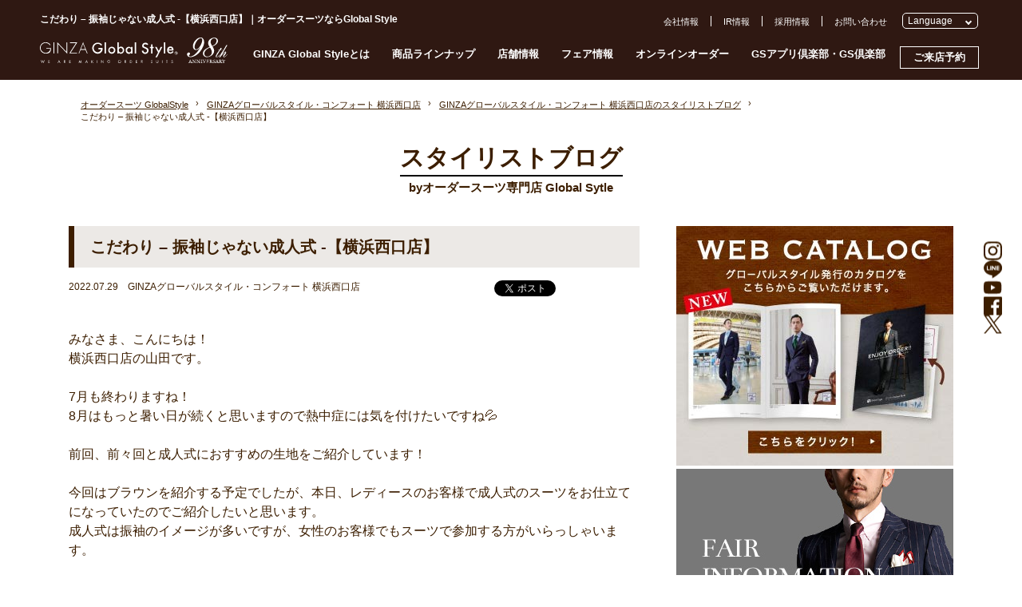

--- FILE ---
content_type: text/html; charset=UTF-8
request_url: https://www.global-style.jp/archives/395897
body_size: 23109
content:
<!DOCTYPE HTML>
<html lang="ja-JP">

<head prefix="og: http://ogp.me/ns# fb: http://ogp.me/ns/fb# article: http://ogp.me/ns/article#">
    <!-- Google Tag Manager -->
  <script>
    (function(w, d, s, l, i) {
      w[l] = w[l] || [];
      w[l].push({
        'gtm.start': new Date().getTime(),
        event: 'gtm.js'
      });
      var f = d.getElementsByTagName(s)[0],
        j = d.createElement(s),
        dl = l != 'dataLayer' ? '&l=' + l : '';
      j.async = true;
      j.src =
        'https://www.googletagmanager.com/gtm.js?id=' + i + dl;
      f.parentNode.insertBefore(j, f);
    })(window, document, 'script', 'dataLayer', 'GTM-NKRBH55');
  </script>
  <!-- End Google Tag Manager -->
  <script src="//msta.j-server.com/MSTA/LUC2GROSTY/js/msta.js"></script>
  <meta http-equiv="X-UA-Compatible" content="IE=edge">
  <meta charset="UTF-8">
      <title>こだわり &#8211; 振袖じゃない成人式 -【横浜西口店】｜オーダースーツならGlobal Style（グローバルスタイル）</title>
      <meta name="description" content="こだわり &#8211; 振袖じゃない成人式 -【横浜西口店】のページです。グローバルスタイル（Global Style）では、本格オーダースーツが1着2万円台～！約5,000種類の生地をリーズナブルな価格でご用意しております。">
  <meta name="keywords" content="オーダースーツ,東京,横浜,千葉,埼玉,静岡,名古屋,大阪,京都,神戸,広島,福岡,札幌,仙台,熊本">
  <meta name="viewport" content="width=device-width, initial-scale=1">
  <meta name="SKYPE_TOOLBAR" content="SKYPE_TOOLBAR_PARSER_COMPATIBLE">
  <meta name="format-detection" content="telephone=no">

  
    <link rel="canonical" href="https://www.global-style.jp/archives/395897">

      <meta property="og:type" content="website">
    <meta property="og:locale" content="ja_JP">
    <meta property="og:url" content="https://www.global-style.jp/archives/395897">
    <meta property="og:site_name" content="オーダースーツならGlobal Style">
    <meta property="og:title" content="こだわり &#8211; 振袖じゃない成人式 -【横浜西口店】｜オーダースーツならGlobal Style">
    <meta property="og:description" content="こだわり &#8211; 振袖じゃない成人式 -【横浜西口店】のページです。グローバルスタイル（Global Style）では、本格オーダースーツが1着2万円台～！約5,000種類の生地をリーズナブルな価格でご用意しております。">
          <meta property="og:image" content="https://www.global-style.jp/wwp/wp-content/uploads/2022/07/IMG_0893-768x1024.jpg">  
      <meta name="twitter:card" content="summary_large_image">
    <meta name="twitter:site" content="https://www.global-style.jp/archives/395897">
    <meta name="twitter:title" content="こだわり &#8211; 振袖じゃない成人式 -【横浜西口店】｜オーダースーツならGlobal Style">
    <meta name="twitter:description" content="こだわり &#8211; 振袖じゃない成人式 -【横浜西口店】のページです。グローバルスタイル（Global Style）では、本格オーダースーツが1着2万円台～！約5,000種類の生地をリーズナブルな価格でご用意しております。">
          <meta name="twitter:image" content="https://www.global-style.jp/wwp/wp-content/uploads/2022/07/IMG_0893-768x1024.jpg">  

  <meta name='robots' content='max-image-preview:large' />
<style id='classic-theme-styles-inline-css' type='text/css'>
/*! This file is auto-generated */
.wp-block-button__link{color:#fff;background-color:#32373c;border-radius:9999px;box-shadow:none;text-decoration:none;padding:calc(.667em + 2px) calc(1.333em + 2px);font-size:1.125em}.wp-block-file__button{background:#32373c;color:#fff;text-decoration:none}
</style>
<style id='global-styles-inline-css' type='text/css'>
body{--wp--preset--color--black: #000000;--wp--preset--color--cyan-bluish-gray: #abb8c3;--wp--preset--color--white: #ffffff;--wp--preset--color--pale-pink: #f78da7;--wp--preset--color--vivid-red: #cf2e2e;--wp--preset--color--luminous-vivid-orange: #ff6900;--wp--preset--color--luminous-vivid-amber: #fcb900;--wp--preset--color--light-green-cyan: #7bdcb5;--wp--preset--color--vivid-green-cyan: #00d084;--wp--preset--color--pale-cyan-blue: #8ed1fc;--wp--preset--color--vivid-cyan-blue: #0693e3;--wp--preset--color--vivid-purple: #9b51e0;--wp--preset--gradient--vivid-cyan-blue-to-vivid-purple: linear-gradient(135deg,rgba(6,147,227,1) 0%,rgb(155,81,224) 100%);--wp--preset--gradient--light-green-cyan-to-vivid-green-cyan: linear-gradient(135deg,rgb(122,220,180) 0%,rgb(0,208,130) 100%);--wp--preset--gradient--luminous-vivid-amber-to-luminous-vivid-orange: linear-gradient(135deg,rgba(252,185,0,1) 0%,rgba(255,105,0,1) 100%);--wp--preset--gradient--luminous-vivid-orange-to-vivid-red: linear-gradient(135deg,rgba(255,105,0,1) 0%,rgb(207,46,46) 100%);--wp--preset--gradient--very-light-gray-to-cyan-bluish-gray: linear-gradient(135deg,rgb(238,238,238) 0%,rgb(169,184,195) 100%);--wp--preset--gradient--cool-to-warm-spectrum: linear-gradient(135deg,rgb(74,234,220) 0%,rgb(151,120,209) 20%,rgb(207,42,186) 40%,rgb(238,44,130) 60%,rgb(251,105,98) 80%,rgb(254,248,76) 100%);--wp--preset--gradient--blush-light-purple: linear-gradient(135deg,rgb(255,206,236) 0%,rgb(152,150,240) 100%);--wp--preset--gradient--blush-bordeaux: linear-gradient(135deg,rgb(254,205,165) 0%,rgb(254,45,45) 50%,rgb(107,0,62) 100%);--wp--preset--gradient--luminous-dusk: linear-gradient(135deg,rgb(255,203,112) 0%,rgb(199,81,192) 50%,rgb(65,88,208) 100%);--wp--preset--gradient--pale-ocean: linear-gradient(135deg,rgb(255,245,203) 0%,rgb(182,227,212) 50%,rgb(51,167,181) 100%);--wp--preset--gradient--electric-grass: linear-gradient(135deg,rgb(202,248,128) 0%,rgb(113,206,126) 100%);--wp--preset--gradient--midnight: linear-gradient(135deg,rgb(2,3,129) 0%,rgb(40,116,252) 100%);--wp--preset--font-size--small: 13px;--wp--preset--font-size--medium: 20px;--wp--preset--font-size--large: 36px;--wp--preset--font-size--x-large: 42px;--wp--preset--spacing--20: 0.44rem;--wp--preset--spacing--30: 0.67rem;--wp--preset--spacing--40: 1rem;--wp--preset--spacing--50: 1.5rem;--wp--preset--spacing--60: 2.25rem;--wp--preset--spacing--70: 3.38rem;--wp--preset--spacing--80: 5.06rem;--wp--preset--shadow--natural: 6px 6px 9px rgba(0, 0, 0, 0.2);--wp--preset--shadow--deep: 12px 12px 50px rgba(0, 0, 0, 0.4);--wp--preset--shadow--sharp: 6px 6px 0px rgba(0, 0, 0, 0.2);--wp--preset--shadow--outlined: 6px 6px 0px -3px rgba(255, 255, 255, 1), 6px 6px rgba(0, 0, 0, 1);--wp--preset--shadow--crisp: 6px 6px 0px rgba(0, 0, 0, 1);}:where(.is-layout-flex){gap: 0.5em;}:where(.is-layout-grid){gap: 0.5em;}body .is-layout-flow > .alignleft{float: left;margin-inline-start: 0;margin-inline-end: 2em;}body .is-layout-flow > .alignright{float: right;margin-inline-start: 2em;margin-inline-end: 0;}body .is-layout-flow > .aligncenter{margin-left: auto !important;margin-right: auto !important;}body .is-layout-constrained > .alignleft{float: left;margin-inline-start: 0;margin-inline-end: 2em;}body .is-layout-constrained > .alignright{float: right;margin-inline-start: 2em;margin-inline-end: 0;}body .is-layout-constrained > .aligncenter{margin-left: auto !important;margin-right: auto !important;}body .is-layout-constrained > :where(:not(.alignleft):not(.alignright):not(.alignfull)){max-width: var(--wp--style--global--content-size);margin-left: auto !important;margin-right: auto !important;}body .is-layout-constrained > .alignwide{max-width: var(--wp--style--global--wide-size);}body .is-layout-flex{display: flex;}body .is-layout-flex{flex-wrap: wrap;align-items: center;}body .is-layout-flex > *{margin: 0;}body .is-layout-grid{display: grid;}body .is-layout-grid > *{margin: 0;}:where(.wp-block-columns.is-layout-flex){gap: 2em;}:where(.wp-block-columns.is-layout-grid){gap: 2em;}:where(.wp-block-post-template.is-layout-flex){gap: 1.25em;}:where(.wp-block-post-template.is-layout-grid){gap: 1.25em;}.has-black-color{color: var(--wp--preset--color--black) !important;}.has-cyan-bluish-gray-color{color: var(--wp--preset--color--cyan-bluish-gray) !important;}.has-white-color{color: var(--wp--preset--color--white) !important;}.has-pale-pink-color{color: var(--wp--preset--color--pale-pink) !important;}.has-vivid-red-color{color: var(--wp--preset--color--vivid-red) !important;}.has-luminous-vivid-orange-color{color: var(--wp--preset--color--luminous-vivid-orange) !important;}.has-luminous-vivid-amber-color{color: var(--wp--preset--color--luminous-vivid-amber) !important;}.has-light-green-cyan-color{color: var(--wp--preset--color--light-green-cyan) !important;}.has-vivid-green-cyan-color{color: var(--wp--preset--color--vivid-green-cyan) !important;}.has-pale-cyan-blue-color{color: var(--wp--preset--color--pale-cyan-blue) !important;}.has-vivid-cyan-blue-color{color: var(--wp--preset--color--vivid-cyan-blue) !important;}.has-vivid-purple-color{color: var(--wp--preset--color--vivid-purple) !important;}.has-black-background-color{background-color: var(--wp--preset--color--black) !important;}.has-cyan-bluish-gray-background-color{background-color: var(--wp--preset--color--cyan-bluish-gray) !important;}.has-white-background-color{background-color: var(--wp--preset--color--white) !important;}.has-pale-pink-background-color{background-color: var(--wp--preset--color--pale-pink) !important;}.has-vivid-red-background-color{background-color: var(--wp--preset--color--vivid-red) !important;}.has-luminous-vivid-orange-background-color{background-color: var(--wp--preset--color--luminous-vivid-orange) !important;}.has-luminous-vivid-amber-background-color{background-color: var(--wp--preset--color--luminous-vivid-amber) !important;}.has-light-green-cyan-background-color{background-color: var(--wp--preset--color--light-green-cyan) !important;}.has-vivid-green-cyan-background-color{background-color: var(--wp--preset--color--vivid-green-cyan) !important;}.has-pale-cyan-blue-background-color{background-color: var(--wp--preset--color--pale-cyan-blue) !important;}.has-vivid-cyan-blue-background-color{background-color: var(--wp--preset--color--vivid-cyan-blue) !important;}.has-vivid-purple-background-color{background-color: var(--wp--preset--color--vivid-purple) !important;}.has-black-border-color{border-color: var(--wp--preset--color--black) !important;}.has-cyan-bluish-gray-border-color{border-color: var(--wp--preset--color--cyan-bluish-gray) !important;}.has-white-border-color{border-color: var(--wp--preset--color--white) !important;}.has-pale-pink-border-color{border-color: var(--wp--preset--color--pale-pink) !important;}.has-vivid-red-border-color{border-color: var(--wp--preset--color--vivid-red) !important;}.has-luminous-vivid-orange-border-color{border-color: var(--wp--preset--color--luminous-vivid-orange) !important;}.has-luminous-vivid-amber-border-color{border-color: var(--wp--preset--color--luminous-vivid-amber) !important;}.has-light-green-cyan-border-color{border-color: var(--wp--preset--color--light-green-cyan) !important;}.has-vivid-green-cyan-border-color{border-color: var(--wp--preset--color--vivid-green-cyan) !important;}.has-pale-cyan-blue-border-color{border-color: var(--wp--preset--color--pale-cyan-blue) !important;}.has-vivid-cyan-blue-border-color{border-color: var(--wp--preset--color--vivid-cyan-blue) !important;}.has-vivid-purple-border-color{border-color: var(--wp--preset--color--vivid-purple) !important;}.has-vivid-cyan-blue-to-vivid-purple-gradient-background{background: var(--wp--preset--gradient--vivid-cyan-blue-to-vivid-purple) !important;}.has-light-green-cyan-to-vivid-green-cyan-gradient-background{background: var(--wp--preset--gradient--light-green-cyan-to-vivid-green-cyan) !important;}.has-luminous-vivid-amber-to-luminous-vivid-orange-gradient-background{background: var(--wp--preset--gradient--luminous-vivid-amber-to-luminous-vivid-orange) !important;}.has-luminous-vivid-orange-to-vivid-red-gradient-background{background: var(--wp--preset--gradient--luminous-vivid-orange-to-vivid-red) !important;}.has-very-light-gray-to-cyan-bluish-gray-gradient-background{background: var(--wp--preset--gradient--very-light-gray-to-cyan-bluish-gray) !important;}.has-cool-to-warm-spectrum-gradient-background{background: var(--wp--preset--gradient--cool-to-warm-spectrum) !important;}.has-blush-light-purple-gradient-background{background: var(--wp--preset--gradient--blush-light-purple) !important;}.has-blush-bordeaux-gradient-background{background: var(--wp--preset--gradient--blush-bordeaux) !important;}.has-luminous-dusk-gradient-background{background: var(--wp--preset--gradient--luminous-dusk) !important;}.has-pale-ocean-gradient-background{background: var(--wp--preset--gradient--pale-ocean) !important;}.has-electric-grass-gradient-background{background: var(--wp--preset--gradient--electric-grass) !important;}.has-midnight-gradient-background{background: var(--wp--preset--gradient--midnight) !important;}.has-small-font-size{font-size: var(--wp--preset--font-size--small) !important;}.has-medium-font-size{font-size: var(--wp--preset--font-size--medium) !important;}.has-large-font-size{font-size: var(--wp--preset--font-size--large) !important;}.has-x-large-font-size{font-size: var(--wp--preset--font-size--x-large) !important;}
.wp-block-navigation a:where(:not(.wp-element-button)){color: inherit;}
:where(.wp-block-post-template.is-layout-flex){gap: 1.25em;}:where(.wp-block-post-template.is-layout-grid){gap: 1.25em;}
:where(.wp-block-columns.is-layout-flex){gap: 2em;}:where(.wp-block-columns.is-layout-grid){gap: 2em;}
.wp-block-pullquote{font-size: 1.5em;line-height: 1.6;}
</style>
<link rel="alternate" type="application/json+oembed" href="https://www.global-style.jp/wp-json/oembed/1.0/embed?url=https%3A%2F%2Fwww.global-style.jp%2Farchives%2F395897" />
<link rel="alternate" type="text/xml+oembed" href="https://www.global-style.jp/wp-json/oembed/1.0/embed?url=https%3A%2F%2Fwww.global-style.jp%2Farchives%2F395897&#038;format=xml" />
		<style type="text/css" id="wp-custom-css">
			/*
画像枠線
*/
img.ecgrid {border: solid 10px #ffffff;}		</style>
		
  <link rel="icon" href="https://www.global-style.jp/favicon.ico">
  <link rel="stylesheet" href="/common/js/vender/slick.css">
      <link rel="stylesheet" href="/common/css/style.css?1766652221">
      <link rel="stylesheet" href="/common/css/blog.css?v=1732689938">
  
  <script src="https://ajax.googleapis.com/ajax/libs/jquery/1.11.1/jquery.min.js"></script>
  <script>
    window.jQuery || document.write('<script src="common/js/jquery-1.11.1.min.js"><\/script>')
  </script>

  </head>

<body>
      <!-- Google Tag Manager (noscript) -->
    <noscript><iframe src="https://www.googletagmanager.com/ns.html?id=GTM-NKRBH55"
        height="0" width="0" style="display:none;visibility:hidden"></iframe></noscript>
    <!-- End Google Tag Manager (noscript) -->

    
<div id="mm-overlay"></div>
<header id="header">
  <div class="inner pc" id="header-inner">
          <h1 class="pc">こだわり &#8211; 振袖じゃない成人式 -【横浜西口店】｜オーダースーツならGlobal Style</h1>
        <div id="header-logo"><a href="/"><img src="/common/img/logo-98th.svg" alt="オーダースーツならGlobal Style（グローバルスタイル）"></a></div>
    <nav id="gnav" class="pc">
      <ul class="clearfix">
        <li><a href="#" id="gn-about" data-mm="about">GINZA Global Styleとは</a></li>
        <li><a href="#" id="gn-lineup" data-mm="lineup">商品ラインナップ</a></li>
        <li><a href="#" id="gn-shop" data-mm="shop">店舗情報</a></li>
        <li><a href="/fair/" id="gn-fair">フェア情報</a></li>
        <li><a href="/online-order/" id="gn-oo" rel="nofollow">オンラインオーダー</a></li>
        <li><a href="/gsclub/" id="gn-club" rel="nofollow">GSアプリ倶楽部・GS倶楽部</a></li>
        <li><a href="/form/pfr_reserve/" id="gn-reserve" rel="nofollow">ご来店予約</a></li>
      </ul>
    </nav>

    <div id="header-submenu-row">
      <ul id="header-submenu" class="pc clearfix">
        <li class="br"><a href="/corporate/">会社情報</a></li>
        <li class="br"><a href="/corporate/ir/" rel="nofollow">IR情報</a></li>
        <li class="br"><a href="/corporate/recruit/global-style/">採用情報</a></li>
        <li><a href="/form/contact/" rel="nofollow">お問い合わせ</a></li>
      </ul>

      <div id="pc_msta_langArea">
        <div class="msta_langAreaTitle">Language</div>
        <ul class="msta_menu">
            <li><input type="radio" name="lang" id="lang_ja" value="msta_lang_ja"><label for="lang_ja"><olang>日本語</olang></label></li>
            <li><input type="radio" name="lang" id="lang_en" value="msta_lang_en"><label for="lang_en"><olang>English</olang></label></li>
            <li><input type="radio" name="lang" id="lang_zh" value="msta_lang_zh"><label for="lang_zh"><olang>简体中文</olang></label></li>
            <li><input type="radio" name="lang" id="lang_tw" value="msta_lang_tw"><label for="lang_tw"><olang>繁體中文</olang></label></li>
            <li><input type="radio" name="lang" id="lang_ko" value="msta_lang_ko"><label for="lang_ko"><olang>한국어</olang></label></li>
        </ul>
      </div>

    </div>
  </div>

  <div id="megamenu" class="pc">
    <div class="box" id="mm-about">
      <div class="inner">
        <ul class="clearfix">
          <li><a href="/message/" rel="nofollow">GINZA Global Styleとは</a></li>
          <li><a href="/flow/" rel="nofollow">ご注文の流れ</a></li>
          <li><a href="/faq/">よくある質問</a></li>
          <li><a href="/leadtime/" rel="nofollow">仕上がりスケジュール</a></li>
          <!--li><a href="/stylist/">スタイリスト紹介</a></li-->
          <li><a href="/style-book/">スタイルブック</a></li>
          <li><a href="/private-fitting-room/" rel="nofollow">プライベート<br>フィッティングルーム</a></li>
          <li><a href="/catalog/" rel="nofollow">ウェブカタログ</a></li>
          <li><a href="/lp/gachi-suit/" rel="nofollow">ガチスーツ!!</a></li>
        </ul>
      </div>
    </div>
    <div class="box" id="mm-lineup">
      <div class="inner">
        <ul id="mm-lineup-tab" class="">
          <li data-type="mens" class="current">MENS</li>
          <li data-type="ladies">LADIES</li>
          <li data-type="others">OTHERS</li>
        </ul>
        <ul class="clearfix mm-lineup active" id="mm-lineup-mens">
          <li><a href="/lineup/suits/" id="gnav-suits">オーダースーツ</a></li>
          <li><a href="/lineup/jacket/" id="gnav-jacket">オーダージャケット</a></li>
          <li><a href="/lineup/premium-order/" id="gnav-premium-order">プレミアムオーダー</a></li>
          <li><a href="/model/kaiserpremium/" id="gnav-kaiserpremium">カイザープレミアムモデル</a></li>
          <li><a href="/model/sartoria/" id="gnav-kaiser">サルトリアモデル（KAISER）</a></li>
          <li><a href="/lineup/formalsuits/mens/" id="gnav-formalsuits">メンズフォーマル<br>オーダースーツ</a></li>
          <li><a href="/lineup/formal/" id="gnav-formal">ブライダルオーダースーツ</a></li>
          <li><a href="/lineup/setup/" id="gnav-setup">オーダーセットアップ</a></li>
          <li><a href="/lineup/shirt/" id="gnav-shirt">オーダーシャツ</a></li>
          <li><a href="/lineup/coat/" id="gnav-coat">オーダーコート</a></li>
          <li><a href="/lineup/mens-knit/" id="gnav-mens-knit">オーダーニット(メンズ)</a></li>
          <li><a href="/lineup/berwick/" id="gnav-berwick">バーウィック</a></li>
          <li><a href="/lineup/shoes/" id="gnav-shoes">オーダーシューズ</a></li>
          <li><a href="/lineup/tie-chief/" id="gnav-tie-chief">ネクタイ・チーフ</a></li>
        </ul>
        <ul class="clearfix mm-lineup" id="mm-lineup-ladies">
          <li><a href="/lineup/ladies-suits/" id="gnav-lsuits">レディースオーダースーツ</a></li>
          <li><a href="/lineup/formalsuits/ladies/" id="gnav-ladies-formal">レディースブラック<br>フォーマルオーダースーツ</a></li>
          <li><a href="/lineup/ladies-shirts/" id="gnav-ladies-shirts">オーダーシャツ(レディース)</a></li>
          <li><a href="/lineup/ladies-blouse/" id="gnav-blouse">オーダーブラウス<br>(レディース)</a></li>
          <li><a href="/lineup/ladies-coat/" id="gnav-coat-ladies">オーダーコート(レディース)</a></li>
          <li><a href="/lineup/ladies-knit/" id="gnav-ladies-knit">オーダーニット(レディース)</a></li>
          <li><a href="/lineup/berwick/" id="gnav-ladies-berwick">バーウィック</a></li>
          <li><a href="/lineup/pumps/" id="gnav-pumps">オーダーパンプス</a></li>
        </ul>
        <ul class="clearfix mm-lineup" id="mm-lineup-others">
          <li><a href="/lineup/kids-junior/" id="gnav-kids-junior">オーダースーツ<br>(キッズ・ジュニア)</a></li>
          <li><a href="/giftticket/" id="gnav-giftticket">ギフト券</a></li>
          <li><a href="/lineup/hanger/" id="gnav-hanger">オリジナルハンガー</a></li>
        </ul>

      </div>
    </div>
    <div class="box" id="mm-shop">
      <div class="inner">
        <ul id="mm-shop-tab" class="">
          <li data-area="sapporo">札幌</li>
          <li data-area="sendai">仙台</li>
          <li data-area="tokyo" class="current">東京</li>
          <li data-area="yokohama">横浜</li>
          <li data-area="saitama">埼玉</li>
          <li data-area="chiba">千葉</li>
          <li data-area="shizuoka">静岡</li>
          <li data-area="nagoya">名古屋</li>
          <li data-area="osaka">大阪</li>
          <li data-area="nara">奈良</li>
          <li data-area="kyoto">京都</li>
          <li data-area="kobe">神戸</li>
          <li data-area="hiroshima">広島</li>
          <li data-area="fukuoka">福岡</li>
          <li data-area="kumamoto">熊本</li>
          <li class="list notab"><a href="/shop/">店舗一覧へ</a></li>
        </ul>
        <ul class="clearfix mm-shop" id="mm-shop-sapporo">
          <li><a href="/shop/sapporo-parco" id="gnav-shop-sapporopalco">GINZAグローバルスタイル<br>札幌パルコ店</a></li>
        </ul>
        <ul class="clearfix mm-shop" id="mm-shop-sendai">
          <li><a href="/shop/kurax-sendai" id="gnav-shop-kurax-sendai">GINZAグローバルスタイル<br>・コンフォート<br>クラックス仙台店</a></li>
        </ul>
        <ul class="clearfix mm-shop active" id="mm-shop-tokyo">
          <li><a href="/shop/ginza-premium" id="gnav-shop-ginza-premium">GINZAグローバルスタイル<br>PREMIUM 銀座本店</a></li>
          <li><a href="/shop/omotesando" id="gnav-shop-omotesando">GINZAグローバルスタイル<br>PREMIUM 表参道店</a></li>
          <li><a href="/shop/shinjuku3" id="gnav-shop-shinjuku3">GINZAグローバルスタイル<br>PREMIUM 新宿3丁目店</a></li>

          <li><a href="/shop/marunouchihonten" id="gnav-shop-marunouchihonten">Premium Marunouchi 本店</a></li>
          <li><a href="/shop/midtown-yaesu" id="gnav-shop-midtown-yaesu">GINZAグローバルスタイル<br>・コンフォート<br>東京ミッドタウン八重洲店</a></li>
          <li><a href="/shop/ginzashinhonten" id="gnav-shop-ginzanishikan">GINZAグローバルスタイル<br>銀座新本店</a></li>
          <li><a href="/shop/ginzahonten" id="gnav-shop-ginzahonten">GINZAグローバルスタイル<br>銀座本店・本館</a></li>
          <li><a href="/shop/ginza5" id="gnav-shop-ginza5">GINZAグローバルスタイル<br>銀座5丁目店</a></li>
          <li><a href="/shop/kanda" id="gnav-shop-kanda">GINZAグローバルスタイル<br>神田中央通り店</a></li>
          <li><a href="/shop/shinjuku" id="gnav-shop-shinjuku">グローバルスタイル<br>新宿南口店</a></li>
          <li><a href="/shop/ikebukuroeast" id="gnav-shop-ikebukuroeast">GINZAグローバルスタイル<br>池袋東口店</a></li>
          <li><a href="/shop/kichijoji" id="gnav-shop-kichijoji">GINZAグローバルスタイル<br>・コンフォート<br>吉祥寺店</a></li>
          <li><a href="/shop/tachikawa" id="gnav-shop-tachikawa">GINZAグローバルスタイル<br>・コンフォート<br>立川髙島屋S.C.店</a></li>
          <li><a href="/shop/machida" id="gnav-shop-machida">GINZAグローバルスタイル<br>・コンフォート<br>町田東急ツインズ店</a></li>

        </ul>
        <!--Yokohama-->
        <ul class="clearfix mm-shop" id="mm-shop-yokohama">
          <li><a href="/shop/yokohama-sky" id="gnav-shop-yokohama-sky">Premium Marunouchi<br>横浜スカイビル店</a></li>
          <li><a href="/shop/yokohamanishiguchi" id="gnav-shop-yokohamanishiguchi">GINZAグローバルスタイル<br>・コンフォート<br>横浜西口店</a></li>
        </ul>

        <!--Saitama-->
        <ul class="clearfix mm-shop" id="mm-shop-saitama">
          <li><a href="/shop/omiya" id="gnav-shop-omiya">GINZAグローバルスタイル<br>・コンフォート<br>大宮門街店</a></li>
          <li><a href="/shop/urawa" id="gnav-shop-urawa">GINZAグローバルスタイル<br>・コンフォート<br>浦和パルコ店</a></li>
        </ul>
        <!--Chiba-->
        <ul class="clearfix mm-shop" id="mm-shop-chiba">
          <li><a href="/shop/chiba-biccamera" id="gnav-shop-chiba-biccamera">GINZAグローバルスタイル・コンフォート ビックカメラ千葉駅前店</a></li>
        </ul>
        <!--Shizuoka-->
        <ul class="clearfix mm-shop" id="mm-shop-shizuoka">
          <li><a href="/shop/shizuoka" id="gnav-shop-shizuoka">GINZAグローバルスタイル<br>・コンフォート<br>静岡呉服町店</a></li>
        </ul>
        <!--Osaka-->
        <ul class="clearfix mm-shop" id="mm-shop-osaka">
          <li><a href="/shop/kitte-osaka" id="gnav-shop-kitte-osaka">GINZAグローバルスタイル<br>PREMIUM KITTE大阪店</a></li>
          <li><a href="/shop/nambaparks" id="gnav-shop-nambaparks">GINZAグローバルスタイル<br>PREMIUM なんばパークス店</a></li>
          <li><a href="/shop/grandfront-osaka" id="gnav-shop-grandfront">GINZAグローバルスタイル<br>グランフロント大阪店</a></li>
          <li><a href="/shop/diamor-osaka" id="gnav-shop-diamor-osaka">GINZAグローバルスタイル<br>ディアモール大阪店</a></li>
          <li><a href="/shop/honmachi" id="gnav-shop-honmachi">GINZAグローバルスタイル<br>大阪本町店</a></li>
          <li><a href="/shop/nambaskyo" id="gnav-shop-nambaskyo">GINZAグローバルスタイル<br>なんばスカイオ店</a></li>
          <li><a href="/shop/hirakata-mall" id="gnav-shop-hirakata-mall">GINZAグローバルスタイル<br>・コンフォート<br>枚方モール店</a></li>
          <li><a href="/shop/lalaport-izumi" id="gnav-shop-lalaport-izumi">GINZAグローバルスタイル<br>・コンフォート<br>ららぽーと和泉店</a></li>
        </ul>
        <!--Nara-->
        <ul class="clearfix mm-shop" id="mm-shop-nara">
          <li><a href="/shop/narafamily" id="gnav-shop-narafamily">GINZAグローバルスタイル<br>・コンフォート<br>ならファミリー近鉄奈良店</a></li>
        </ul>
        <!--Kyoto-->
        <ul class="clearfix mm-shop" id="mm-shop-kyoto">
          <li><a href="/shop/kyotoshijo" id="gnav-shop-kyotoshijo">GINZAグローバルスタイル<br>京都四条店</a></li>
        </ul>
        <!--Kobe-->
        <ul class="clearfix mm-shop" id="mm-shop-kobe">
          <li><a href="/shop/kobe" id="gnav-shop-kobe">GINZAグローバルスタイル<br>PREMIUM 神戸三宮店</a></li>
        </ul>
        <!--Nagoya-->
        <ul class="clearfix mm-shop" id="mm-shop-nagoya">
          <li><a href="/shop/nagoya-hirokoji" id="gnav-shop-nagoya-hirokoji">GINZAグローバルスタイル<br>PREMIUM 名古屋広小路通り店</a></li>
          <li><a href="/shop/dainagoyabuilding" id="gnav-shop-dainagoyabuilding">GINZAグローバルスタイル<br>・コンフォート<br>大名古屋ビルヂング店</a></li>
          <li><a href="/shop/nagoyacentral" id="gnav-shop-nagoyacentral">GINZAグローバルスタイル<br>名古屋セントラルパーク店</a></li>
        </ul>
        <!--hiroshima-->
        <ul class="clearfix mm-shop" id="mm-shop-hiroshima">
          <li><a href="/shop/hiroshima" id="gnav-shop-hiroshima">GINZAグローバルスタイル<br>・コンフォート<br>広島パルコ新館店</a></li>
        </ul>
        <!--Fukuoka-->
        <ul class="clearfix mm-shop" id="mm-shop-fukuoka">
          <li><a href="/shop/fukuokatenjin" id="gnav-shop-fukuokatenjin">GINZAグローバルスタイル<br>PREMIUM 福岡天神店</a></li>
          <li><a href="/shop/fukuokahakata" id="gnav-shop-fukuokahakata">GINZAグローバルスタイル<br>・コンフォート<br>博多駅中央街店</a></li>
          <li><a href="/shop/kitakyusyu" id="gnav-shop-kitakyusyu">GINZAグローバルスタイル<br>・コンフォート<br>セントシティ北九州店</a></li>
        </ul>
        <!--kumamoto-->
        <ul class="clearfix mm-shop" id="mm-shop-kumamoto">
          <li><a href="/shop/kumamoto" id="gnav-shop-kumamoto">GINZAグローバルスタイル<br>・コンフォート<br>COCOSA熊本店</a></li>
        </ul>
      </div>
    </div>
  </div>

  <div id="sp_msta_langArea">
    <div class="msta_langblck">
      <div class="icon"><img src="/common/img/lang-icon-w.svg" alt=""></div>
      <div class="msta_langAreaTitle">Language</div>
    </div>

    <ul class="msta_menu">
        <li><input type="radio" name="lang" id="lang_ja" value="msta_lang_ja"><label for="lang_ja"><olang>日本語</olang></label></li>
        <li><input type="radio" name="lang" id="lang_en" value="msta_lang_en"><label for="lang_en"><olang>English</olang></label></li>
        <li><input type="radio" name="lang" id="lang_zh" value="msta_lang_zh"><label for="lang_zh"><olang>简体中文</olang></label></li>
        <li><input type="radio" name="lang" id="lang_tw" value="msta_lang_tw"><label for="lang_tw"><olang>繁體中文</olang></label></li>
        <li><input type="radio" name="lang" id="lang_ko" value="msta_lang_ko"><label for="lang_ko"><olang>한국어</olang></label></li>
    </ul>
  </div>

  <div id="sp-header" class="sp">
    <div id="sp-header-top" class="">
      <div class="header-top-layout">
        <div id="header-logo"><a href="/"><img src="/common/img/logo-98th.svg"></a></div>
        <div id="sp-menu-icon">
          <span class="hm"></span><span class="hm"></span><span class="hm"></span>
          <svg class="icon_style jp">
            <use xlink:href="/common/img/header-common.svg?v=20241201#nav-menu" />
          </svg>
          <svg class="icon_style en">
            <use xlink:href="/common/img/header-common-en.svg?v=20241201#nav-menu" />
          </svg>
        </div>
      </div>
              <h1>こだわり &#8211; 振袖じゃない成人式 -【横浜西口店】｜オーダースーツならGlobal Style</h1>
          </div>
          <div id="sp-ui">
        <div id="sp-header-menu">
          <ul class="jp-menu">
            <li id="shm3"><a href="/style-book/"><svg class="icon_style">
                  <use xlink:href="/common/img/header-common.svg?v=20241202#nav-book" />
                </svg></a></li>
            <li id="shm2"><a href="/fair/"><svg class="icon_style">
                  <use xlink:href="/common/img/header-common.svg?v=20241202#nav-fair" />
                </svg></a></li>
            <li id="shm1"><a href="/leadtime/" rel="nofollow"><svg class="icon_style">
                  <use xlink:href="/common/img/header-common.svg?v=20241202#nav-schedule" />
                </svg></a></li>
            <li id="shm5"><a href="/form/pfr_reserve/" rel="nofollow"><svg class="icon_style">
                  <use xlink:href="/common/img/header-common.svg?v=20241202#nav-reserve" />
                </svg></a></li>
            <li id="shm4"><a href="/shop/"><svg class="icon_style">
                  <use xlink:href="/common/img/header-common.svg?v=20241202#nav-access" />
                </svg></a></li>
            <li id="shm7"><a href="/online-order/" rel="nofollow"><svg class="icon_style">
                  <use xlink:href="/common/img/header-common.svg?v=20241202#nav-order" />
                </svg></a></li>
            <li id="shm8"><a href="/corporate/ir/" rel="nofollow"><svg class="icon_style">
                  <use xlink:href="/common/img/header-common.svg?v=20241202#nav-ir" />
                </svg></a></li>
            <!-- <li id="shm6"><span class="hm"></span><span class="hm"></span><span class="hm"></span><svg class="icon_style">
                <use xlink:href="/common/img/header-common.svg?v=20241202#nav-icon06" />
              </svg></li> -->
          </ul>
          <ul class="en-menu">
            <li id="shm3"><a href="/style-book/"><svg class="icon_style">
                  <use xlink:href="/common/img/header-common-en.svg?v=20240405#nav-icon01" />
                </svg></a></li>
            <li id="shm2"><a href="/fair/"><svg class="icon_style">
                  <use xlink:href="/common/img/header-common-en.svg?v=20240402#nav-icon02" />
                </svg></a></li>
            <li id="shm1"><a href="/leadtime/" rel="nofollow"><svg class="icon_style">
                  <use xlink:href="/common/img/header-common-en.svg?v=20240402#nav-icon03" />
                </svg></a></li>
            <li id="shm5"><a href="/form/pfr_reserve/" rel="nofollow"><svg class="icon_style">
                  <use xlink:href="/common/img/header-common-en.svg?v=20240402#nav-icon04" />
                </svg></a></li>
            <li id="shm4"><a href="/shop/"><svg class="icon_style">
                  <use xlink:href="/common/img/header-common-en.svg?v=20240402#nav-icon05" />
                </svg></a></li>
            <li id="shm7"><a href="/online-order/" rel="nofollow"><svg class="icon_style">
                  <use xlink:href="/common/img/header-common-en.svg?v=20240402#nav-icon06" />
                </svg></a></li>
            <li id="shm8"><a href="/corporate/ir/" rel="nofollow"><svg class="icon_style">
                  <use xlink:href="/common/img/header-common-en.svg?v=20240403#nav-ir" />
                </svg></a></li>
            <!-- <li id="shm6"><span class="hm"></span><span class="hm"></span><span class="hm"></span><svg class="icon_style">
                <use xlink:href="/common/img/header-common-en.svg?v=20240402#nav-menu" />
              </svg></li> -->
          </ul>
        </div>

        <div id="sp-menu">
          <nav>
            <div style="padding: 0 10%;">
            <a href="/corporate/contact/">
            <img src="/corporate/images/contact-banner.svg" alt="店舗開発のご紹介はこちら" loading="lazy">
            </a>
            </div>
            <ul>
              <li><a href="/">ホーム</a></li>
              <li><span class="title">GINZA Global Styleとは</span>
                <ul class="submenu">
                  <li><a href="/message/" rel="nofollow">GINZA Global Styleとは</a></li>
                  <!--li><a href="/stylist/">スタイリスト紹介</a></li-->
                  <li><a href="/private-fitting-room/" rel="nofollow">プライベートフィッティングルーム</a></li>
                  <li><a href="/gsclub/" rel="nofollow">GSアプリ倶楽部・GS倶楽部</a></li>
                  <li><a href="/catalog/" rel="nofollow">ウェブカタログ</a></li>
                </ul>
              </li>
              <li><a href="/lp/gachi-suit/" rel="nofollow">ガチスーツ特集ページ</a></li>
              <li><a href="/members/" rel="nofollow">会員様・リピーター様 専用サービス</a></li>
              <li><span class="title">オーダーについて</span>
                <ul class="submenu">
                  <li><a href="/flow/" rel="nofollow">ご注文の流れ</a></li>
                  <li><a href="/leadtime/" rel="nofollow">仕上がりスケジュール</a></li>
                  <li><a href="/faq/">よくある質問</a></li>
                  <li><a href="/guarantees/">安心保証について</a></li>
                </ul>
              </li>
              <li><a href="/fair/">お得なフェア情報</a></li>
              <li><span class="title">店舗情報</span>
                <ul class="submenu shop-area">
                  <li><span class="title shop-area-title">札幌</span>
                    <ul class="submenu">
                      <li><a href="/shop/sapporo-parco">札幌パルコ店</a></li>
                    </ul>
                  </li>
                  <li><span class="title shop-area-title">仙台</span>
                    <ul class="submenu">
                      <li><a href="/shop/kurax-sendai">クラックス仙台店</a></li>
                    </ul>
                  </li>
                  <li><span class="title shop-area-title">東京</span>
                    <ul class="submenu">
                      <li><a href="/shop/ginza-premium">PREMIUM 銀座本店</a></li>
                      <li><a href="/shop/omotesando">PREMIUM 表参道店</a></li>
                      <li><a href="/shop/shinjuku3">PREMIUM 新宿3丁目店</a></li>
                      <li><a href="/shop/marunouchihonten">Premium Marunouchi 本店</a></li>
                      <li><a href="/shop/midtown-yaesu">東京ミッドタウン八重洲店</a></li>
                      <li><a href="/shop/ginzashinhonten">銀座新本店</a></li>
                      <li><a href="/shop/ginzahonten">銀座本店・本館</a></li>
                      <li><a href="/shop/ginza5">銀座5丁目店</a></li>
                      <li><a href="/shop/kanda">神田中央通り店</a></li>
                      <li><a href="/shop/shinjuku">新宿南口店</a></li>
                      <li><a href="/shop/ikebukuroeast">池袋東口店</a></li>
                      <li><a href="/shop/kichijoji">吉祥寺店</a></li>
                      <li><a href="/shop/tachikawa">立川髙島屋S.C.店</a></li>
                      <li><a href="/shop/machida">町田東急ツインズ店</a></li>
                    </ul>
                  </li>
                  <li><span class="title shop-area-title">横浜</span>
                    <ul class="submenu">
                      <li><a href="/shop/yokohama-sky">Premium Marunouchi 横浜スカイビル店</a></li>
                      <li><a href="/shop/yokohamanishiguchi">横浜西口店</a></li>
                    </ul>
                  </li>
                  <li><span class="title shop-area-title">埼玉</span>
                    <ul class="submenu">
                      <li><a href="/shop/omiya">大宮門街店</a></li>
                      <li><a href="/shop/urawa">浦和パルコ店</a></li>
                    </ul>
                  </li>
                  <li><span class="title shop-area-title">千葉</span>
                    <ul class="submenu">
                      <li><a href="/shop/chiba-biccamera">ビックカメラ千葉駅前店</a></li>
                    </ul>
                  </li>
                  <li><span class="title shop-area-title">静岡</span>
                    <ul class="submenu">
                      <li><a href="/shop/shizuoka">静岡呉服町店</a></li>
                    </ul>
                  </li>
                  <li><span class="title shop-area-title">名古屋</span>
                    <ul class="submenu">
                      <li><a href="/shop/nagoya-hirokoji">PREMIUM 名古屋広小路通り店</a></li>
                      <li><a href="/shop/dainagoyabuilding">大名古屋ビルヂング店</a></li>
                      <li><a href="/shop/nagoyacentral">名古屋セントラルパーク店</a></li>
                    </ul>
                  </li>
                  <li><span class="title shop-area-title">大阪</span>
                    <ul class="submenu">
                      <li><a href="/shop/kitte-osaka">PREMIUM KITTE大阪店</a></li>
                      <li><a href="/shop/nambaparks">PREMIUM なんばパークス店</a></li>
                      <li><a href="/shop/grandfront-osaka">グランフロント大阪店</a></li>
                      <li><a href="/shop/diamor-osaka">ディアモール大阪店</a></li>
                      <li><a href="/shop/honmachi">大阪本町店</a></li>
                      <li><a href="/shop/nambaskyo">なんばスカイオ店</a></li>
                      <li><a href="/shop/hirakata-mall">枚方モール店</a></li>
                      <li><a href="/shop/lalaport-izumi">ららぽーと和泉店</a></li>
                    </ul>
                  </li>
                  <li><span class="title shop-area-title">奈良</span>
                    <ul class="submenu">
                      <li><a href="/shop/narafamily">ならファミリー近鉄奈良店</a></li>
                    </ul>
                  </li>
                  <li><span class="title shop-area-title">京都</span>
                    <ul class="submenu">
                      <li><a href="/shop/kyotoshijo">京都四条店</a></li>
                    </ul>
                  </li>
                  <li><span class="title shop-area-title">神戸</span>
                    <ul class="submenu">
                      <li><a href="/shop/kobe">PREMIUM 神戸三宮店</a></li>
                    </ul>
                  </li>
                  <li><span class="title shop-area-title">広島</span>
                    <ul class="submenu">
                      <li><a href="/shop/hiroshima">広島パルコ新館店</a></li>
                    </ul>
                  </li>
                  <li><span class="title shop-area-title">福岡</span>
                    <ul class="submenu">
                      <li><a href="/shop/fukuokatenjin">PREMIUM 福岡天神店</a></li>
                      <li><a href="/shop/fukuokahakata">博多駅中央街店</a></li>
                      <li><a href="/shop/kitakyusyu">セントシティ北九州店</a></li>
                    </ul>
                  </li>
                  <li><span class="title shop-area-title">熊本</span>
                    <ul class="submenu">
                      <li><a href="/shop/kumamoto">COCOSA熊本店</a></li>
                    </ul>
                  </li>
                </ul>
              </li>
              <li><span class="title">商品ラインナップ</span>
                <ul class="submenu">
                  <li><a href="/lineup/suits/">オーダースーツ</a></li>
                  <li><a href="/lineup/jacket/">オーダージャケット</a></li>
                  <li><a href="/lineup/premium-order/">プレミアムオーダー</a></li>
                  <li><a href="/model/kaiserpremium/">カイザープレミアムモデル</a></li>
                  <li><a href="/model/sartoria/">サルトリアモデル（KAISER）</a></li>
                  <li><a href="/lineup/formalsuits/mens/">メンズフォーマルオーダースーツ</a></li>
                  <li><a href="/lineup/formal/">ブライダルオーダースーツ</a></li>
                  <li><a href="/lineup/setup/">オーダーセットアップ</a></li>
                  <li><a href="/lineup/shirt/">オーダーシャツ</a></li>
                  <li><a href="/lineup/coat/">オーダーコート</a></li>
                  <li><a href="/lineup/mens-knit/">オーダーニット(メンズ)</a></li>
                  <li><a href="/lineup/berwick/">バーウィック</a></li>
                  <li><a href="/lineup/shoes/">オーダーシューズ</a></li>
                  <li><a href="/lineup/tie-chief/">ネクタイ・チーフ</a></li>
                  <li><a href="/lineup/ladies-suits/">レディースオーダースーツ</a></li>
                  <li><a href="/lineup/formalsuits/ladies/">レディースブラックフォーマルオーダースーツ</a></li>
                  <li><a href="/lineup/ladies-shirts/">オーダーシャツ(レディース)</a></li>
                  <li><a href="/lineup/ladies-blouse/">オーダーブラウス(レディース)</a></li>
                  <li><a href="/lineup/ladies-coat/">オーダーコート(レディース)</a></li>
                  <li><a href="/lineup/ladies-knit/">オーダーニット(レディース)</a></li>
                  <li><a href="/lineup/berwick/">バーウィック(レディース)</a></li>
                  <li><a href="/lineup/pumps/">オーダーパンプス</a></li>
                  <li><a href="/lineup/kids-junior/">オーダースーツ(キッズ・ジュニア)</a></li>
                  <li><a href="/giftticket/">ギフト券</a></li>
                  <li><a href="/lineup/hanger/">オリジナルハンガー</a></li>
                </ul>
              </li>
              <li><span class="title">生地情報</span>
                <ul class="submenu">
                  <li><a href="/fabinfo/">最新生地入荷情報</a></li>
                  <li><a href="/brand-lineup/">ブランド生地一覧</a></li>
                </ul>
              </li>
              <li><a href="/style-book/">スタイルブック</a></li>
              <li><a href="/archives/category/stylistblog" rel="nofollow">スタイリストブログ</a></li>
              <li><a href="/enjoy-order/">ENJOY ORDER!! MAGAZINE</a></li>
              <li><a href="/catalog" rel="nofollow">ウェブカタログ</a></li>
              <li><span class="title">会社情報</span>
                <ul class="submenu">
                  <li><a href="/corporate/vision/message.html">メッセージ</a></li>
                  <li><a href="/corporate/company/history.html">ヒストリー</a></li>
                  <li><a href="/corporate/company/">会社概要</a></li>
                  <li><a href="/corporate/pressrelease/">プレスリリース</a></li>
                  <li><a href="/corporate/recruit/global-style/">採用情報</a></li>
                </ul>
              </li>
              <li><a href="/corporate/ir/" rel="nofollow">IR情報</a></li>
              <li><a href="/form/contact/" rel="nofollow">お問い合わせ</a></li>
            </ul>

            <div class="sp-menu-sns">
              <div class="title">新作入荷情報やお得なフェア情報をお知らせ！</div>
              <div class="follow">公式SNSをフォローする</div>
              <ul>
                <li><a href="https://www.instagram.com/globalstyle_jp/" target="_blank"><svg class="icon_style">
                      <use xlink:href="/common/img/header-common.svg?v=20231212_2#sns-ig" />
                    </svg></a></li>
                <li><a href="https://lin.ee/5k483kq" target="_blank"><svg class="icon_style">
                      <use xlink:href="/common/img/header-common.svg?v=20231212_2#sns-li" />
                    </svg></a></li>
                <li><a href="https://www.youtube.com/@GlobalStyle" target="_blank"><svg class="icon_style">
                      <use xlink:href="/common/img/header-common.svg?v=20231212_2#sns-yt" />
                    </svg></a></li>
                <li><a href="https://www.facebook.com/GlobalStyle.Suits/" target="_blank"><svg class="icon_style">
                      <use xlink:href="/common/img/header-common.svg?v=20231212_2#sns-fb" />
                    </svg></a></li>
                <li><a href="https://x.com/GlobalStyle_JP/" target="_blank"><svg class="icon_style">
                      <use xlink:href="/common/img/header-common.svg?v=20231212_2#sns-tw" />
                    </svg></a></li>
              </ul>
            </div>

          </nav>
        </div>
      </div>
      </div>

</header>

<ul id="side-fix-sns">
  <li class="icon"><a href="https://www.instagram.com/globalstyle_jp/" target="_blank"><svg class="icon_style">
        <use xlink:href="/common/img/header-common.svg?sanitize=true&v=20231212_2#sns-ig" />
      </svg></a></li>
  <li class="icon"><a href="https://lin.ee/5k483kq" target="_blank"><svg class="icon_style">
        <use xlink:href="/common/img/header-common.svg?sanitize=true&v=20231212_2#sns-li" />
      </svg></a></li>
  <li class="icon"><a href="https://www.youtube.com/@GlobalStyle" target="_blank"><svg class="icon_style">
        <use xlink:href="/common/img/header-common.svg?sanitize=true&v=20231212_2#sns-yt" />
      </svg></a></li>
  <li class="icon"><a href="https://www.facebook.com/GlobalStyle.Suits/" target="_blank"><svg class="icon_style">
        <use xlink:href="/common/img/header-common.svg?sanitize=true&v=20231212_2#sns-fb" />
      </svg></a></li>
  <li class="icon"><a href="https://x.com/GlobalStyle_JP" target="_blank"><svg class="icon_style">
        <use xlink:href="/common/img/header-common.svg?sanitize=true&v=20231212_2#sns-tw" />
      </svg></a></li>
</ul>

<span id="msta_langArea" style="display:none;">
  <a id="msta_lang_ja" href="javascript:void(0);">日本語</a>
  <a id="msta_lang_en" href="javascript:void(0);">English</a>
  <a id="msta_lang_zh" href="javascript:void(0);">简体中文</a>
  <a id="msta_lang_tw" href="javascript:void(0);">繁體中文</a>
  <a id="msta_lang_ko" href="javascript:void(0);">한국어</a>
</span>

<script>
  document.addEventListener('DOMContentLoaded', function() {
    document.querySelector('#pc_msta_langArea')?.addEventListener('change', function() {
      const selectedInput = event.target;
      if (selectedInput && selectedInput.name === 'lang') {
        const id = selectedInput.value;
        let targetElement = document.getElementById(id);
        if (targetElement) {
          targetElement.click();
        }
      }
    });
    document.querySelector('#sp_msta_langArea')?.addEventListener('change', function() {
      const selectedInput = event.target;
      if (selectedInput && selectedInput.name === 'lang') {
        const id = selectedInput.value;
        let targetElement = document.getElementById(id);
        if (targetElement) {
          targetElement.click();
        }
      }
    });
    const observer = new MutationObserver((mutationsList, observer) => {
      mutationsList.forEach((mutation) => {
        if (mutation.type === 'attributes' && mutation.attributeName === 'lang') {
          const newLang = document.documentElement.lang;

          document.body.classList.remove('lang-en', 'lang-zh-cn', 'lang-zh-tw', 'lang-ko');
          if (newLang === 'en') {
            document.body.classList.add('lang-en');
          } else if(newLang === 'zh-cn'){
            document.body.classList.add('lang-zh-cn');
          } else if(newLang === 'zh-tw'){
            document.body.classList.add('lang-zh-tw');
          } else if(newLang === 'ko'){
            document.body.classList.add('lang-ko');
          }

          let selectMenus = document.querySelectorAll('.msta_menu');
          selectMenus.forEach((selectMenu) => {
            let optionToSelect = selectMenu.querySelector(`option[value="msta_lang_${newLang}"]`);
            if (optionToSelect) {
              optionToSelect.selected = true;
            }
          });

          var headerTop = document.getElementById('sp-header-top');
          var hh = headerTop?.offsetHeight;
          var spUi = document.getElementById('sp-ui');
          if (spUi) {
            spUi.style.marginTop = hh + 'px';
          }

        }
      });
    });
    observer.observe(document.documentElement, {
      attributes: true,
      attributeFilter: ['lang']
    });
  });
</script>
<div id="fixwrap">

<main id="blog" class="sub inner">

<div class="breadcrumbs" itemscope itemtype="http://schema.org/BreadcrumbList">
<span itemprop="itemListElement" itemscope itemtype="http://schema.org/ListItem">
	<a itemprop="item" href="/"><span itemprop="name">オーダースーツ GlobalStyle</span></a>
	<meta itemprop="position" content="1" />
</span>
<span itemprop="itemListElement" itemscope itemtype="http://schema.org/ListItem">
	<a itemprop="item" href="/shop/yokohamanishiguchi"><span itemprop="name">GINZAグローバルスタイル・コンフォート 横浜西口店</span></a>
	<meta itemprop="position" content="2">
</span>
<span itemprop="itemListElement" itemscope itemtype="http://schema.org/ListItem">
		<a itemprop="item" href="/archives/category/stylistblog/yokohamanishiguchi"><span itemprop="name">GINZAグローバルスタイル・コンフォート 横浜西口店のスタイリストブログ</span></a>
		<meta itemprop="position" content="3">
</span>
<span itemprop="itemListElement" itemscope itemtype="http://schema.org/ListItem">
	<span itemprop="name">こだわり &#8211; 振袖じゃない成人式 -【横浜西口店】</span>
	<meta itemprop="position" content="4">
</span>

</div>


	<h2 class="h1title"><a href="/archives/category/stylistblog"><span>スタイリストブログ</span><small>byオーダースーツ専門店 Global Sytle</small></a></h2>
	
	<div class="clearfix">
	<article id="blogpost">
		<div class="titlebar-bg-br">こだわり &#8211; 振袖じゃない成人式 -【横浜西口店】</div>
		<section class="clearfix">
			<div class="clearfix">
				<div class="date">
										2022.07.29　GINZAグローバルスタイル・コンフォート 横浜西口店				</div>
				<div class="sns">
					<div id="boxArea" style="display:table;padding:0 0 0 2px;"><div style="width:80px;height:22px;float:left;"><iframe src="//www.facebook.com/v2.0/plugins/like.php?href=https%3A%2F%2Fwww.global-style.jp%2F&amp;width&amp;layout=button&amp;action=like&amp;show_faces=false&amp;share=false&amp;height=90&amp;appId=" scrolling="no" frameborder="0" style="border:none; overflow:hidden; height:90px;" allowTransparency="true"></iframe></div> <div style="width:90px;height:22px;float:left;"><a href="https://twitter.com/share" class="twitter-share-button"{count} data-lang="ja" data-dnt="true">ツイート</a><script>!function(d,s,id){var js,fjs=d.getElementsByTagName(s)[0],p=/^http:/.test(d.location)?'http':'https';if(!d.getElementById(id)){js=d.createElement(s);js.id=id;js.src=p+'://platform.twitter.com/widgets.js';fjs.parentNode.insertBefore(js,fjs);}}(document, 'script', 'twitter-wjs');</script></div><div style="width:82px;height:22px;float:left;"><a href="http://b.hatena.ne.jp/entry/" class="hatena-bookmark-button" data-hatena-bookmark-layout="standard-noballoon" data-hatena-bookmark-lang="ja" title="このエントリーをはてなブックマークに追加"><img src="https://b.st-hatena.com/images/entry-button/button-only@2x.png" alt="このエントリーをはてなブックマークに追加" width="20" height="20" style="border: none;" /></a><script type="text/javascript" src="https://b.st-hatena.com/js/bookmark_button.js" charset="utf-8" async="async"></script></div></div>
				</div>
			</div>
			
			<div id="blog-entry">

				<p style="text-align: left;">みなさま、こんにちは！</p>
<p>横浜西口店の山田です。</p>
<p>&nbsp;</p>
<p>7月も終わりますね！</p>
<p>8月はもっと暑い日が続くと思いますので熱中症には気を付けたいですね&#x1f4a6;</p>
<p>&nbsp;</p>
<p>前回、前々回と成人式におすすめの生地をご紹介しています！</p>
<p>&nbsp;</p>
<p>今回はブラウンを紹介する予定でしたが、本日、レディースのお客様で成人式のスーツをお仕立てになっていたのでご紹介したいと思います。</p>
<p>成人式は振袖のイメージが多いですが、女性のお客様でもスーツで参加する方がいらっしゃいます。</p>
<p>&nbsp;</p>
<p>早速ご紹介していきます！</p>
<p>今回はグリーンの千鳥格子の生地を選んで頂きました！</p>
<p>&nbsp;</p>
<p><a href="https://www.global-style.jp/?attachment_id=396869" rel="attachment wp-att-396869"><img fetchpriority="high" decoding="async" class="aligncenter size-full wp-image-396869" src="https://www.global-style.jp/wwp/wp-content/uploads/2022/07/IMG_0893-scaled.jpg" alt="" width="1920" height="2560" srcset="https://www.global-style.jp/wwp/wp-content/uploads/2022/07/IMG_0893-scaled.jpg 1920w, https://www.global-style.jp/wwp/wp-content/uploads/2022/07/IMG_0893-600x800.jpg 600w, https://www.global-style.jp/wwp/wp-content/uploads/2022/07/IMG_0893-768x1024.jpg 768w, https://www.global-style.jp/wwp/wp-content/uploads/2022/07/IMG_0893-1152x1536.jpg 1152w, https://www.global-style.jp/wwp/wp-content/uploads/2022/07/IMG_0893-1536x2048.jpg 1536w" sizes="(max-width: 1920px) 100vw, 1920px" /></a></p>
<p>&nbsp;</p>
<p>&nbsp;</p>
<p>どんなコーディネートにしようか一緒に悩んでお話するのがとても楽しい方でした！</p>
<p>ショートヘアがとてもお似合いだったので、かっこよくタートルニットとブーツ合わせも似合うだろうなぁとも思いました。</p>
<p>&nbsp;</p>
<p><a href="https://www.global-style.jp/?attachment_id=396870" rel="attachment wp-att-396870"><img decoding="async" class="aligncenter size-full wp-image-396870" src="https://www.global-style.jp/wwp/wp-content/uploads/2022/07/IMG_0902-scaled.jpg" alt="" width="1920" height="2560" srcset="https://www.global-style.jp/wwp/wp-content/uploads/2022/07/IMG_0902-scaled.jpg 1920w, https://www.global-style.jp/wwp/wp-content/uploads/2022/07/IMG_0902-600x800.jpg 600w, https://www.global-style.jp/wwp/wp-content/uploads/2022/07/IMG_0902-768x1024.jpg 768w, https://www.global-style.jp/wwp/wp-content/uploads/2022/07/IMG_0902-1152x1536.jpg 1152w, https://www.global-style.jp/wwp/wp-content/uploads/2022/07/IMG_0902-1536x2048.jpg 1536w" sizes="(max-width: 1920px) 100vw, 1920px" /></a></p>
<p>&nbsp;</p>
<p>&nbsp;</p>
<p>&nbsp;</p>
<p>生地はグリーンの他にもグレー・ブラウン・ベージュとカラーバリエーションがございます！</p>
<p>&nbsp;</p>
<p><a href="https://www.global-style.jp/?attachment_id=396868" rel="attachment wp-att-396868"><img decoding="async" class="aligncenter size-full wp-image-396868" src="https://www.global-style.jp/wwp/wp-content/uploads/2022/07/IMG_0894-scaled.jpg" alt="" width="1920" height="2560" srcset="https://www.global-style.jp/wwp/wp-content/uploads/2022/07/IMG_0894-scaled.jpg 1920w, https://www.global-style.jp/wwp/wp-content/uploads/2022/07/IMG_0894-600x800.jpg 600w, https://www.global-style.jp/wwp/wp-content/uploads/2022/07/IMG_0894-768x1024.jpg 768w, https://www.global-style.jp/wwp/wp-content/uploads/2022/07/IMG_0894-1152x1536.jpg 1152w, https://www.global-style.jp/wwp/wp-content/uploads/2022/07/IMG_0894-1536x2048.jpg 1536w" sizes="(max-width: 1920px) 100vw, 1920px" /></a></p>
<p>&nbsp;</p>
<p>&nbsp;</p>
<p>&nbsp;</p>
<p>落ち着いたグリーンとブラウンの2色は成人式以外にも結婚式などで着用できそうですね！！</p>
<p>&nbsp;</p>
<p><a href="https://www.global-style.jp/?attachment_id=396871" rel="attachment wp-att-396871"><img loading="lazy" decoding="async" class="aligncenter size-full wp-image-396871" src="https://www.global-style.jp/wwp/wp-content/uploads/2022/07/IMG_0897-scaled.jpg" alt="" width="1920" height="2560" srcset="https://www.global-style.jp/wwp/wp-content/uploads/2022/07/IMG_0897-scaled.jpg 1920w, https://www.global-style.jp/wwp/wp-content/uploads/2022/07/IMG_0897-600x800.jpg 600w, https://www.global-style.jp/wwp/wp-content/uploads/2022/07/IMG_0897-768x1024.jpg 768w, https://www.global-style.jp/wwp/wp-content/uploads/2022/07/IMG_0897-1152x1536.jpg 1152w, https://www.global-style.jp/wwp/wp-content/uploads/2022/07/IMG_0897-1536x2048.jpg 1536w" sizes="(max-width: 1920px) 100vw, 1920px" /></a></p>
<p>&nbsp;</p>
<p>&nbsp;</p>
<p>ベージュ・グレーは少し派手なので、ジャケットだけで着たりパンツだけで合わせたりすると可愛いですね！</p>
<p>&nbsp;</p>
<p><a href="https://www.global-style.jp/?attachment_id=396872" rel="attachment wp-att-396872"><img loading="lazy" decoding="async" class="aligncenter size-full wp-image-396872" src="https://www.global-style.jp/wwp/wp-content/uploads/2022/07/IMG_0898-scaled.jpg" alt="" width="1920" height="2560" srcset="https://www.global-style.jp/wwp/wp-content/uploads/2022/07/IMG_0898-scaled.jpg 1920w, https://www.global-style.jp/wwp/wp-content/uploads/2022/07/IMG_0898-600x800.jpg 600w, https://www.global-style.jp/wwp/wp-content/uploads/2022/07/IMG_0898-768x1024.jpg 768w, https://www.global-style.jp/wwp/wp-content/uploads/2022/07/IMG_0898-1152x1536.jpg 1152w, https://www.global-style.jp/wwp/wp-content/uploads/2022/07/IMG_0898-1536x2048.jpg 1536w" sizes="(max-width: 1920px) 100vw, 1920px" /></a></p>
<p>&nbsp;</p>
<p>&nbsp;</p>
<p>お客様とのお話の中でニットの話題にもなりましたのでニットについてもご紹介します！</p>
<p>まだ暑いですが、グローバルスタイルではオーダーニットもお仕立て頂けます。</p>
<p>ネックスタイルは全部で6種類、袖丈も5分丈・7分丈・長袖の3種類！</p>
<p>お好みやご用途に合わせて選べます。</p>
<p>&nbsp;</p>
<p>&nbsp;</p>
<p><img decoding="async" src="https://www.global-style.jp/wwp/wp-content/uploads/2021/09/lazg5.jpg" /></p>
<p>&nbsp;</p>
<p>&nbsp;</p>
<p><img decoding="async" src="https://www.global-style.jp/wwp/wp-content/uploads/2022/02/22SS_CN1_g.jpg" /></p>
<p>&nbsp;</p>
<p>スーツで成人式、すごくかっこいいですよね！</p>
<p>二次会、三次会がある方はスーツで参加もいいと思いますよ！</p>
<p>&nbsp;</p>
<p>&nbsp;</p>
<p>次回はブラウンスーツをご紹介しますね！</p>
<p>他のスタッフも成人式特集のブログを書いておりますので是非ご覧ください！</p>
<p>&nbsp;</p>
<blockquote class="wp-embedded-content" data-secret="USuD4w5WVl"><p><a href="https://www.global-style.jp/archives/394478">成人式に向けて、、！vol2【横浜西口店】</a></p></blockquote>
<p><iframe class="wp-embedded-content" sandbox="allow-scripts" security="restricted" style="position: absolute; clip: rect(1px, 1px, 1px, 1px);" title="&#8220;成人式に向けて、、！vol2【横浜西口店】&#8221; &#8212; オーダースーツならGlobal Style（グローバルスタイル）｜1着2万円台～" src="https://www.global-style.jp/archives/394478/embed#?secret=USuD4w5WVl" data-secret="USuD4w5WVl" width="500" height="282" frameborder="0" marginwidth="0" marginheight="0" scrolling="no"></iframe></p>
<p>&nbsp;</p>
<blockquote class="wp-embedded-content" data-secret="14bCkJpkBu"><p><a href="https://www.global-style.jp/archives/394696">成人式に向けて、、！Vol3【横浜西口店】</a></p></blockquote>
<p><iframe class="wp-embedded-content" sandbox="allow-scripts" security="restricted" style="position: absolute; clip: rect(1px, 1px, 1px, 1px);" title="&#8220;成人式に向けて、、！Vol3【横浜西口店】&#8221; &#8212; オーダースーツならGlobal Style（グローバルスタイル）｜1着2万円台～" src="https://www.global-style.jp/archives/394696/embed#?secret=14bCkJpkBu" data-secret="14bCkJpkBu" width="500" height="282" frameborder="0" marginwidth="0" marginheight="0" scrolling="no"></iframe></p>
<p>&nbsp;</p>
<table class="t1" cellspacing="0" cellpadding="0">
<tbody>
<tr>
<td class="td1" valign="top">
<p class="p1"><span class="s3">住所</span></p>
</td>
<td class="td1" valign="top">
<p class="p3"><span class="s1">〒</span><span class="s2">220-0004</span></p>
<p class="p1"><span class="s1">神奈川県横浜市西区北幸</span><span class="s2">1-8-2</span><span class="s1">　犬山西口ビルヂング</span><span class="s2"> 1F</span></p>
</td>
</tr>
<tr>
<td class="td1" valign="top">
<p class="p1"><span class="s3">営業時間</span></p>
</td>
<td class="td1" valign="top">
<p class="p3"><span class="s1">平日／</span><span class="s2">11:00</span><span class="s1">～</span><span class="s2">21:00</span></p>
<p class="p3"><span class="s1">土日・祝日／</span><span class="s2">11:00</span><span class="s1">～</span><span class="s2">20:00</span></p>
</td>
</tr>
<tr>
<td class="td1" valign="top">
<p class="p1"><span class="s3">電話番号</span></p>
</td>
<td class="td1" valign="top">
<p class="p4"><span class="s5"><a href="tel:045-548-9570">045-548-9570</a></span></p>
</td>
</tr>
<tr>
<td class="td1" valign="top">
<p class="p1"><span class="s3">交通</span></p>
</td>
<td class="td1" valign="top">
<p class="p1"><span class="s2">• JR</span><span class="s1">各線・東急電鉄・京浜急行・相模鉄道「横浜駅」西口より徒歩</span><span class="s2">2</span><span class="s1">分</span></p>
<p class="p1"><span class="s2">• </span><span class="s1">横浜市営地下鉄ブルーライン「横浜駅」</span><span class="s2">9</span><span class="s1">番出口より徒歩</span><span class="s2">30</span><span class="s1">秒</span></p>
</td>
</tr>
</tbody>
</table>
<table class="t1" cellspacing="0" cellpadding="0">
<tbody>
<tr>
<td class="td1" valign="top">
<p class="p1"><span class="s6">【</span> <span class="s6">新型コロナウイルス感染症の対策について</span> <span class="s6">】</span></p>
<p class="p1"><span class="s1">グローバルスタイルでは、全店にて新型コロナウイルスの感染症対策を徹底して営業しております。</span></p>
<p class="p1"><span class="s1">・店内のアルコール消毒</span></p>
<p class="p1"><span class="s1">・スタッフの手指消毒の徹底</span></p>
<p class="p1"><span class="s1">・スタッフの検温、お客様へのご協力</span></p>
<p class="p1"><span class="s1">・スタッフのマスク着用、お客様へのご協力</span></p>
<p class="p1"><span class="s1">・アクリル板の設置</span></p>
</td>
</tr>
</tbody>
</table>
<p class="p1"><span class="s3">【</span> <span class="s3">お車でお越しのお客様へ｜便利なパーキングサービスのご案内</span> <span class="s3">】</span><span class="s2"><br />
GINZA</span><span class="s1">グローバルスタイル・コンフォート</span> <span class="s1">横浜西口店でご注文頂いたお客様に、</span></p>
<p class="p1"><span class="s1">当店近隣にある『</span><span class="s2">NPC24H</span><span class="s1">横浜北幸第２パーキング』</span></p>
<p class="p1"><span class="s1">『ル・パルク横浜西第１駐車場』の駐車サービス券をご進呈しております。</span></p>
<p class="p1"><span class="s2">■</span><span class="s1">オーダーシャツをお買い上げの方に、</span><span class="s2">1</span><span class="s1">時間分サービス券</span><span class="s2"><br />
■</span><span class="s1">オーダースーツをお買い上げの方に、</span><span class="s2">2</span><span class="s1">時間分サービス券　をお渡しいたします。</span><span class="s2"><br />
</span><span class="s1">是非、周辺エリアでのショッピングやお食事をお楽しみください。</span></p>
<p class="p1"><span class="s3">【駐車場情報</span><span class="s4">①</span><span class="s3">】</span><span class="s2"><br />
</span><span class="s1">名称：　</span><span class="s2">NPC24H</span><span class="s1">横浜北幸第２パーキング</span><span class="s2"><br />
</span><span class="s1">住所：　神奈川県横浜市西区北幸</span><span class="s2">2-10-2<br />
</span><span class="s1">電話番号：　</span><span class="s2">0120-480-015<br />
</span><span class="s1">管理会社：　日本パーキング株式会社</span><span class="s2"><br />
</span><span class="s1">駐車場の詳細については、下記リンク先をご参照ください。</span><span class="s2"><br />
<a href="https://npc-npc.co.jp/parking/prefecture-14/city-725/parking-835/"><span class="s8">『</span><span class="s5">NPC24H</span><span class="s8">横浜北幸第２パーキング』</span> <span class="s8">詳細ページへ</span></a></span></p>
<p class="p1"><span class="s3">【駐車場情報</span><span class="s4">②</span><span class="s3">】</span><span class="s2"><br />
</span><span class="s1">名称：　</span><span class="s2">NTT</span><span class="s1">ル・パルク横浜西第１駐車場</span><span class="s2"><br />
</span><span class="s1">住所：　神奈川県横浜市西区北幸</span><span class="s2">1-10<br />
</span><span class="s1">電話番号：　</span><span class="s2">0120-272-567<br />
</span><span class="s1">管理会社：　株式会社</span><span class="s2">NTT</span><span class="s1">ル･パルク</span><span class="s2"><br />
</span><span class="s1">駐車場の詳細については、下記リンク先をご参照ください。</span><span class="s2"><br />
<a href="http://www.ipos-map.jp/Detail.aspx?id=TMPC29003&amp;ido=35.4669179105007&amp;keido=139.618165765877&amp;iposid="><span class="s8">『</span><span class="s5">NTT</span><span class="s8">ル・パルク横浜西第１駐車場』</span> <span class="s8">詳細ページへ</span></a></span></p>
<p class="p3"><span class="s2"><a href="https://www.global-style.jp/shop/yokohamanishiguchi"><br />
<span class="s5">GINZA</span><span class="s8">グローバルスタイル・コンフォート</span> <span class="s8">横浜西口店</span><br />
<span class="s8">〒</span><span class="s5">220-0004</span><br />
<span class="s8">神奈川県横浜市西区北幸</span><span class="s5">1-8-2</span><span class="s8">　犬山西口ビルヂング</span><span class="s5"> 1F</span><br />
<span class="s5">045-548-9570</span><br />
<span class="s5">https://www.global-style.jp/shop/yokohamanishiguchi</span></a></span></p>
<p>&nbsp;</p>
<p>GINZA GLOBAL STYLE横浜西口店</p>
<p>山田</p>
<p>&nbsp;</p>
<p>&nbsp;</p>

        				<div id="shopinfo">
				<p><a href="https://www.global-style.jp/form/pfr_reserve/?utm_source=stylistblog&utm_medium=stylistblog_test&utm_campaign=pfr_reserve "><img width="940" height="72" src="https://www.global-style.jp/wwp/wp-content/uploads/2024/07/SP.jpg" alt="" loading="lazy"><a href="https://www.global-style.jp/shop/yokohamanishiguchi"><br />
GINZAグローバルスタイル・コンフォート 横浜西口店<br />
〒220-0004<br />
神奈川県横浜市西区北幸1-8-2　犬山西口ビルヂング 1F<br />
045-548-9570<br />
https://www.global-style.jp/shop/yokohamanishiguchi<br />
</a></p>
				</div>
        				
				<div id="blogsns">
				<div class="title">新作入荷情報やお得なフェア情報をお知らせ！</div>
				<div class="blogsns-box">
					<div class="follow">公式SNSをフォローする</div>
					<ul>
					<li><a href="https://www.facebook.com/GlobalStyle.Suits/" target="_blank"><img src="/image/blog/icon-fb.svg" width="34"></a></li>
					<li><a href="https://www.instagram.com/globalstyle_jp/" target="_blank"><img src="/image/blog/icon-ig.svg" width="34"></a></li>
					<li><a href="https://lin.ee/5k483kq" target="_blank"><img src="/image/blog/icon-li.svg" width="34"></a></li>
					<li><a href="https://twitter.com/GlobalStyle_JP/" target="_blank"><img src="/image/blog/icon-tw.svg" width="34"></a></li>
					</ul>
				</div>
				</div>

			</div>
			

			<div id="blog-bottom" class="clearfix">
							<div class="tags">
				<p>Tags: 
				<a href="/archives/tag/%e6%88%90%e4%ba%ba%e5%bc%8f">成人式</a><a href="/archives/tag/%e3%83%ac%e3%83%87%e3%82%a3%e3%83%bc%e3%82%b9%e3%82%aa%e3%83%bc%e3%83%80%e3%83%bc%e3%82%b9%e3%83%bc%e3%83%84">レディースオーダースーツ</a><a href="/archives/tag/ginza-global-style-ladies">GINZA Global Style Ladies</a><a href="/archives/tag/ginza-global-style-%e6%a8%aa%e6%b5%9c%e8%a5%bf%e5%8f%a3%e5%ba%97">GINZA Global Style 横浜西口店</a>				</p>
				</div>
							<div class="sns">
					<div id="boxArea" style="display:table;padding:0 0 0 2px;"><div style="width:80px;height:22px;float:left;"><iframe src="//www.facebook.com/v2.0/plugins/like.php?href=https%3A%2F%2Fwww.global-style.jp%2F&amp;width&amp;layout=button&amp;action=like&amp;show_faces=false&amp;share=false&amp;height=90&amp;appId=" scrolling="no" frameborder="0" style="border:none; overflow:hidden; height:90px;" allowTransparency="true"></iframe></div> <div style="width:90px;height:22px;float:left;"><a href="https://twitter.com/share" class="twitter-share-button"{count} data-lang="ja" data-dnt="true">ツイート</a><script>!function(d,s,id){var js,fjs=d.getElementsByTagName(s)[0],p=/^http:/.test(d.location)?'http':'https';if(!d.getElementById(id)){js=d.createElement(s);js.id=id;js.src=p+'://platform.twitter.com/widgets.js';fjs.parentNode.insertBefore(js,fjs);}}(document, 'script', 'twitter-wjs');</script></div><div style="width:82px;height:22px;float:left;"><a href="http://b.hatena.ne.jp/entry/" class="hatena-bookmark-button" data-hatena-bookmark-layout="standard-noballoon" data-hatena-bookmark-lang="ja" title="このエントリーをはてなブックマークに追加"><img src="https://b.st-hatena.com/images/entry-button/button-only@2x.png" alt="このエントリーをはてなブックマークに追加" width="20" height="20" style="border: none;" /></a><script type="text/javascript" src="https://b.st-hatena.com/js/bookmark_button.js" charset="utf-8" async="async"></script></div></div>
				</div>

			</div>

		</section>
		
		<div class="clearfix pager">
<div class="prev"><a href="/archives/396522">シルク混の生地ってどんなの？【博多駅中央街店】</a></div><div class="next"><a href="/archives/397126">終了間近！【横浜西口店】</a></div>		</div>


	    <div id="etc-post">
      <h2 class="titlebar-br">GINZAグローバルスタイル・コンフォート 横浜西口店の他の記事</h2>
      <div class="clearfix" id="etc-post-boxs">
              <a class="box" href="https://www.global-style.jp/archives/703430">
          <div class="thumb"><img src="https://www.global-style.jp/wwp/wp-content/uploads/2021/09/21AW_TB1_b--300x300.jpg"></div>
          <div class="info">
            <div class="date">
              2026.01.09            </div>
            <h3>リクルートスーツのおすすめ（あけおめ）【横浜西口店】</h3>
            <p>新年あけましておめでとうございます。



横浜西口店、犬塚です。



昨年は大名 ...</p>
          </div>
        </a>
              <a class="box" href="https://www.global-style.jp/archives/694420">
          <div class="thumb"><img src="/image/default.jpg"></div>
          <div class="info">
            <div class="date">
              2025.12.12            </div>
            <h3>センターベントとサイドベンツ、どっちが正解？【横浜西口店】</h3>
            <p>

スーツ選びって、一見「サイズが合ってるか？」「色どうする？」くらいの簡単な話に見えて、
 ...</p>
          </div>
        </a>
              <a class="box" href="https://www.global-style.jp/archives/690721">
          <div class="thumb"><img src="https://www.global-style.jp/wwp/wp-content/uploads/2025/11/image0-41-300x300.jpeg"></div>
          <div class="info">
            <div class="date">
              2025.12.10            </div>
            <h3>袖釦が生まれたきっかけってご存じですか？【横浜西口】</h3>
            <p>

こんにちは。





横浜西口店の横尾です。





最近ぐっと ...</p>
          </div>
        </a>
            </div>
    </div>
    

	</article>

	<aside>
		<div id="side-catalog">
		<a href="/catalog/"><img src="/common/img/webcatalog.jpg" alt="WEBカタログを見る"></a>
		</div>
		<div id="side-fair">
		<a href="/fair/"><img src="/common/img/fair-info.jpg" alt="お得なフェア情報をチェック"></a>
		</div>
		<div id="side-search">
			<form method="get" action="/index.php">
				<input type="text" name="s" placeholder="キーワードで記事を探す">
			</form>
		</div>
		<div id="side-category">
			<h3 class="en">店舗別に見る</h3>
			<ul>
				<li class="cat-item cat-item-18975"><a href="https://www.global-style.jp/archives/category/stylistblog/lalaport-izumi">GINZAグローバルスタイル・コンフォート ららぽーと和泉店</a>
</li>
	<li class="cat-item cat-item-10392"><a href="https://www.global-style.jp/archives/category/stylistblog/sapporo-parco">GINZAグローバルスタイル・コンフォート 札幌パルコ店</a>
</li>
	<li class="cat-item cat-item-16440"><a href="https://www.global-style.jp/archives/category/stylistblog/ginza-premium">GINZAグローバルスタイル PREMIUM 銀座本店</a>
</li>
	<li class="cat-item cat-item-10047"><a href="https://www.global-style.jp/archives/category/stylistblog/omotesando">GINZAグローバルスタイル PREMIUM 表参道店</a>
</li>
	<li class="cat-item cat-item-10575"><a href="https://www.global-style.jp/archives/category/stylistblog/kurax-sendai">GINZAグローバルスタイル・コンフォート クラックス仙台店</a>
</li>
	<li class="cat-item cat-item-4268"><a href="https://www.global-style.jp/archives/category/stylistblog/marunouchihonten">Premium Marunouchi 本店</a>
</li>
	<li class="cat-item cat-item-15289"><a href="https://www.global-style.jp/archives/category/stylistblog/midtown-yaesu">GINZAグローバルスタイル・コンフォート 東京ミッドタウン八重洲店</a>
</li>
	<li class="cat-item cat-item-6463"><a href="https://www.global-style.jp/archives/category/stylistblog/ginzanishikan">GINZAグローバルスタイル 銀座新本店</a>
</li>
	<li class="cat-item cat-item-1902"><a href="https://www.global-style.jp/archives/category/stylistblog/ginzahonten">GINZAグローバルスタイル 銀座本店・本館</a>
</li>
	<li class="cat-item cat-item-4370"><a href="https://www.global-style.jp/archives/category/stylistblog/ginzashinkan">GINZAグローバルスタイル 銀座本店・新館</a>
</li>
	<li class="cat-item cat-item-459"><a href="https://www.global-style.jp/archives/category/stylistblog/ginza5">GINZAグローバルスタイル 銀座5丁目店</a>
</li>
	<li class="cat-item cat-item-460"><a href="https://www.global-style.jp/archives/category/stylistblog/kanda">GINZAグローバルスタイル 神田中央通り店</a>
</li>
	<li class="cat-item cat-item-5262"><a href="https://www.global-style.jp/archives/category/stylistblog/shinjuku3">GINZAグローバルスタイル 新宿3丁目店</a>
</li>
	<li class="cat-item cat-item-1394"><a href="https://www.global-style.jp/archives/category/stylistblog/shinjukuminamiguchi">グローバルスタイル 新宿南口店</a>
</li>
	<li class="cat-item cat-item-3868"><a href="https://www.global-style.jp/archives/category/stylistblog/ikebukuroeast">GINZAグローバルスタイル 池袋東口店</a>
</li>
	<li class="cat-item cat-item-18883"><a href="https://www.global-style.jp/archives/category/stylistblog/kichijoji">GINZAグローバルスタイル・コンフォート 吉祥寺店</a>
</li>
	<li class="cat-item cat-item-16532"><a href="https://www.global-style.jp/archives/category/stylistblog/tachikawa">GINZAグローバルスタイル・コンフォート 立川髙島屋S.C.店</a>
</li>
	<li class="cat-item cat-item-16774"><a href="https://www.global-style.jp/archives/category/stylistblog/machida">GINZAグローバルスタイル・コンフォート 町田東急ツインズ店</a>
</li>
	<li class="cat-item cat-item-15437"><a href="https://www.global-style.jp/archives/category/stylistblog/yokohama-sky">Premium Marunouchi 横浜スカイビル店</a>
</li>
	<li class="cat-item cat-item-8302"><a href="https://www.global-style.jp/archives/category/stylistblog/yokohamanishiguchi">GINZAグローバルスタイル・コンフォート 横浜西口店</a>
</li>
	<li class="cat-item cat-item-14463"><a href="https://www.global-style.jp/archives/category/stylistblog/omiya">GINZAグローバルスタイル・コンフォート 大宮門街店</a>
</li>
	<li class="cat-item cat-item-18082"><a href="https://www.global-style.jp/archives/category/stylistblog/urawa">GINZAグローバルスタイル・コンフォート 浦和パルコ店</a>
</li>
	<li class="cat-item cat-item-14920"><a href="https://www.global-style.jp/archives/category/stylistblog/chiba-biccamera">GINZAグローバルスタイル・コンフォート ビックカメラ千葉駅前店</a>
</li>
	<li class="cat-item cat-item-14474"><a href="https://www.global-style.jp/archives/category/stylistblog/shizuoka">GINZAグローバルスタイル・コンフォート 静岡呉服町店</a>
</li>
	<li class="cat-item cat-item-13080"><a href="https://www.global-style.jp/archives/category/stylistblog/nagoya-hirokoji">GINZAグローバルスタイル PREMIUM 名古屋広小路通り店</a>
</li>
	<li class="cat-item cat-item-6895"><a href="https://www.global-style.jp/archives/category/stylistblog/dainagoyabuilding">GINZAグローバルスタイル・コンフォート 大名古屋ビルヂング店</a>
</li>
	<li class="cat-item cat-item-3484"><a href="https://www.global-style.jp/archives/category/stylistblog/nagoyacentral">GINZAグローバルスタイル 名古屋セントラルパーク店</a>
</li>
	<li class="cat-item cat-item-17310"><a href="https://www.global-style.jp/archives/category/stylistblog/kitte-osaka">GINZAグローバルスタイル PREMIUM KITTE大阪店</a>
</li>
	<li class="cat-item cat-item-16438"><a href="https://www.global-style.jp/archives/category/stylistblog/nambaparks">GINZAグローバルスタイル PREMIUM なんばパークス店</a>
</li>
	<li class="cat-item cat-item-13608"><a href="https://www.global-style.jp/archives/category/stylistblog/grandfront-osaka">GINZAグローバルスタイル グランフロント大阪店</a>
</li>
	<li class="cat-item cat-item-2531"><a href="https://www.global-style.jp/archives/category/stylistblog/diamor-osaka">MARUNOUCHIグローバルスタイル ディアモール大阪店</a>
</li>
	<li class="cat-item cat-item-458"><a href="https://www.global-style.jp/archives/category/stylistblog/honmachi">GINZAグローバルスタイル 大阪本町店</a>
</li>
	<li class="cat-item cat-item-6464"><a href="https://www.global-style.jp/archives/category/stylistblog/nambaskyo">GINZAグローバルスタイル なんばスカイオ店</a>
</li>
	<li class="cat-item cat-item-17436"><a href="https://www.global-style.jp/archives/category/stylistblog/hirakata-mall">GINZAグローバルスタイル・コンフォート 枚方モール店</a>
</li>
	<li class="cat-item cat-item-16439"><a href="https://www.global-style.jp/archives/category/stylistblog/narafamily">GINZAグローバルスタイル・コンフォート ならファミリー近鉄奈良店</a>
</li>
	<li class="cat-item cat-item-5494"><a href="https://www.global-style.jp/archives/category/stylistblog/kyotosanjo">GINZAグローバルスタイル 京都三条通り店</a>
</li>
	<li class="cat-item cat-item-6808"><a href="https://www.global-style.jp/archives/category/stylistblog/kyotoshijo">GINZAグローバルスタイル 京都四条店</a>
</li>
	<li class="cat-item cat-item-13079"><a href="https://www.global-style.jp/archives/category/stylistblog/kobe">GINZAグローバルスタイル PREMIUM 神戸三宮店</a>
</li>
	<li class="cat-item cat-item-13754"><a href="https://www.global-style.jp/archives/category/stylistblog/hiroshima">GINZAグローバルスタイル・コンフォート 広島パルコ新館店</a>
</li>
	<li class="cat-item cat-item-7712"><a href="https://www.global-style.jp/archives/category/stylistblog/fukuokahakata">GINZAグローバルスタイル・コンフォート 博多駅中央街店</a>
</li>
	<li class="cat-item cat-item-5207"><a href="https://www.global-style.jp/archives/category/stylistblog/fukuokatenjin">GINZAグローバルスタイル PREMIUM 福岡天神店</a>
</li>
	<li class="cat-item cat-item-14786"><a href="https://www.global-style.jp/archives/category/stylistblog/ginza-%e3%82%b0%e3%83%ad%e3%83%bc%e3%83%90%e3%83%ab%e3%82%b9%e3%82%bf%e3%82%a4%e3%83%ab%e3%83%bb%e3%82%b3%e3%83%b3%e3%83%95%e3%82%a9%e3%83%bc%e3%83%88-%e3%82%bb%e3%83%b3%e3%83%88%e3%82%b7%e3%83%86">GINZAグローバルスタイル・コンフォート セントシティ北九州店</a>
</li>
	<li class="cat-item cat-item-17836"><a href="https://www.global-style.jp/archives/category/stylistblog/kumamoto">GINZAグローバルスタイル・コンフォート COCOSA熊本店</a>
</li>
	<li class="cat-item cat-item-4111"><a href="https://www.global-style.jp/archives/category/stylistblog/head-office">オンラインオーダー</a>
</li>
			</ul>
		</div>
		<div id="side-calendar">
		<li id="calendar-4" class="widget widget_calendar"><div id="calendar_wrap" class="calendar_wrap"><table id="wp-calendar" class="wp-calendar-table">
	<caption>2025年1月</caption>
	<thead>
	<tr>
		<th scope="col" title="月曜日">月</th>
		<th scope="col" title="火曜日">火</th>
		<th scope="col" title="水曜日">水</th>
		<th scope="col" title="木曜日">木</th>
		<th scope="col" title="金曜日">金</th>
		<th scope="col" title="土曜日">土</th>
		<th scope="col" title="日曜日">日</th>
	</tr>
	</thead>
	<tbody>
	<tr>
		<td colspan="2" class="pad">&nbsp;</td><td><a href="https://www.global-style.jp/archives/date/2026/01/01" aria-label="2025年12月31日 に投稿を公開">1</a></td><td><a href="https://www.global-style.jp/archives/date/2026/01/02" aria-label="2026年1月1日 に投稿を公開">2</a></td><td><a href="https://www.global-style.jp/archives/date/2026/01/03" aria-label="2026年1月2日 に投稿を公開">3</a></td><td><a href="https://www.global-style.jp/archives/date/2026/01/04" aria-label="2026年1月3日 に投稿を公開">4</a></td><td><a href="https://www.global-style.jp/archives/date/2026/01/05" aria-label="2026年1月4日 に投稿を公開">5</a></td>
	</tr>
	<tr>
		<td><a href="https://www.global-style.jp/archives/date/2026/01/06" aria-label="2026年1月5日 に投稿を公開">6</a></td><td><a href="https://www.global-style.jp/archives/date/2026/01/07" aria-label="2026年1月6日 に投稿を公開">7</a></td><td><a href="https://www.global-style.jp/archives/date/2026/01/08" aria-label="2026年1月7日 に投稿を公開">8</a></td><td><a href="https://www.global-style.jp/archives/date/2026/01/09" aria-label="2026年1月8日 に投稿を公開">9</a></td><td><a href="https://www.global-style.jp/archives/date/2026/01/10" aria-label="2026年1月9日 に投稿を公開">10</a></td><td><a href="https://www.global-style.jp/archives/date/2026/01/11" aria-label="2026年1月10日 に投稿を公開">11</a></td><td><a href="https://www.global-style.jp/archives/date/2026/01/12" aria-label="2026年1月11日 に投稿を公開">12</a></td>
	</tr>
	<tr>
		<td><a href="https://www.global-style.jp/archives/date/2026/01/13" aria-label="2026年1月12日 に投稿を公開">13</a></td><td><a href="https://www.global-style.jp/archives/date/2026/01/14" aria-label="2026年1月13日 に投稿を公開">14</a></td><td><a href="https://www.global-style.jp/archives/date/2026/01/15" aria-label="2026年1月14日 に投稿を公開">15</a></td><td><a href="https://www.global-style.jp/archives/date/2026/01/16" aria-label="2026年1月15日 に投稿を公開">16</a></td><td><a href="https://www.global-style.jp/archives/date/2026/01/17" aria-label="2026年1月16日 に投稿を公開">17</a></td><td><a href="https://www.global-style.jp/archives/date/2026/01/18" aria-label="2026年1月17日 に投稿を公開">18</a></td><td><a href="https://www.global-style.jp/archives/date/2026/01/19" aria-label="2026年1月18日 に投稿を公開">19</a></td>
	</tr>
	<tr>
		<td><a href="https://www.global-style.jp/archives/date/2026/01/20" aria-label="2026年1月19日 に投稿を公開">20</a></td><td><a href="https://www.global-style.jp/archives/date/2026/01/21" aria-label="2026年1月20日 に投稿を公開">21</a></td><td><a href="https://www.global-style.jp/archives/date/2026/01/22" aria-label="2026年1月21日 に投稿を公開">22</a></td><td><a href="https://www.global-style.jp/archives/date/2026/01/23" aria-label="2026年1月22日 に投稿を公開">23</a></td><td><a href="https://www.global-style.jp/archives/date/2026/01/24" aria-label="2026年1月23日 に投稿を公開">24</a></td><td><a href="https://www.global-style.jp/archives/date/2026/01/25" aria-label="2026年1月24日 に投稿を公開">25</a></td><td><a href="https://www.global-style.jp/archives/date/2026/01/26" aria-label="2026年1月25日 に投稿を公開">26</a></td>
	</tr>
	<tr>
		<td id="today">27</td><td>28</td><td>29</td><td>30</td><td>31</td>
		<td class="pad" colspan="2">&nbsp;</td>
	</tr>
	</tbody>
	</table><nav aria-label="前と次の月" class="wp-calendar-nav">
		<span class="wp-calendar-nav-prev"><a href="https://www.global-style.jp/archives/date/2025/12">&laquo; 12月</a></span>
		<span class="pad">&nbsp;</span>
		<span class="wp-calendar-nav-next">&nbsp;</span>
	</nav></div></li>
		</div>
		<div id="side-archive">
			<h3>ARCHIVE</h3>

<select name="archive-dropdown" onChange='document.location.href=this.options[this.selectedIndex].value;'> 
  <option value="">月を選択</option> 
  	<option value='https://www.global-style.jp/archives/date/2026/01'> 2026年1月 &nbsp;(453)</option>
	<option value='https://www.global-style.jp/archives/date/2025/12'> 2025年12月 &nbsp;(641)</option>
	<option value='https://www.global-style.jp/archives/date/2025/11'> 2025年11月 &nbsp;(538)</option>
	<option value='https://www.global-style.jp/archives/date/2025/10'> 2025年10月 &nbsp;(611)</option>
	<option value='https://www.global-style.jp/archives/date/2025/09'> 2025年9月 &nbsp;(688)</option>
	<option value='https://www.global-style.jp/archives/date/2025/08'> 2025年8月 &nbsp;(689)</option>
	<option value='https://www.global-style.jp/archives/date/2025/07'> 2025年7月 &nbsp;(797)</option>
	<option value='https://www.global-style.jp/archives/date/2025/06'> 2025年6月 &nbsp;(826)</option>
	<option value='https://www.global-style.jp/archives/date/2025/05'> 2025年5月 &nbsp;(797)</option>
	<option value='https://www.global-style.jp/archives/date/2025/04'> 2025年4月 &nbsp;(733)</option>
	<option value='https://www.global-style.jp/archives/date/2025/03'> 2025年3月 &nbsp;(677)</option>
	<option value='https://www.global-style.jp/archives/date/2025/02'> 2025年2月 &nbsp;(647)</option>
	<option value='https://www.global-style.jp/archives/date/2025/01'> 2025年1月 &nbsp;(627)</option>
	<option value='https://www.global-style.jp/archives/date/2024/12'> 2024年12月 &nbsp;(696)</option>
	<option value='https://www.global-style.jp/archives/date/2024/11'> 2024年11月 &nbsp;(499)</option>
	<option value='https://www.global-style.jp/archives/date/2024/10'> 2024年10月 &nbsp;(566)</option>
	<option value='https://www.global-style.jp/archives/date/2024/09'> 2024年9月 &nbsp;(583)</option>
	<option value='https://www.global-style.jp/archives/date/2024/08'> 2024年8月 &nbsp;(718)</option>
	<option value='https://www.global-style.jp/archives/date/2024/07'> 2024年7月 &nbsp;(720)</option>
	<option value='https://www.global-style.jp/archives/date/2024/06'> 2024年6月 &nbsp;(680)</option>
	<option value='https://www.global-style.jp/archives/date/2024/05'> 2024年5月 &nbsp;(1026)</option>
	<option value='https://www.global-style.jp/archives/date/2024/04'> 2024年4月 &nbsp;(785)</option>
	<option value='https://www.global-style.jp/archives/date/2024/03'> 2024年3月 &nbsp;(449)</option>
	<option value='https://www.global-style.jp/archives/date/2024/02'> 2024年2月 &nbsp;(505)</option>
	<option value='https://www.global-style.jp/archives/date/2024/01'> 2024年1月 &nbsp;(491)</option>
	<option value='https://www.global-style.jp/archives/date/2023/12'> 2023年12月 &nbsp;(549)</option>
	<option value='https://www.global-style.jp/archives/date/2023/11'> 2023年11月 &nbsp;(473)</option>
	<option value='https://www.global-style.jp/archives/date/2023/10'> 2023年10月 &nbsp;(467)</option>
	<option value='https://www.global-style.jp/archives/date/2023/09'> 2023年9月 &nbsp;(608)</option>
	<option value='https://www.global-style.jp/archives/date/2023/08'> 2023年8月 &nbsp;(808)</option>
	<option value='https://www.global-style.jp/archives/date/2023/07'> 2023年7月 &nbsp;(823)</option>
	<option value='https://www.global-style.jp/archives/date/2023/06'> 2023年6月 &nbsp;(801)</option>
	<option value='https://www.global-style.jp/archives/date/2023/05'> 2023年5月 &nbsp;(759)</option>
	<option value='https://www.global-style.jp/archives/date/2023/04'> 2023年4月 &nbsp;(585)</option>
	<option value='https://www.global-style.jp/archives/date/2023/03'> 2023年3月 &nbsp;(312)</option>
	<option value='https://www.global-style.jp/archives/date/2023/02'> 2023年2月 &nbsp;(328)</option>
	<option value='https://www.global-style.jp/archives/date/2023/01'> 2023年1月 &nbsp;(361)</option>
	<option value='https://www.global-style.jp/archives/date/2022/12'> 2022年12月 &nbsp;(326)</option>
	<option value='https://www.global-style.jp/archives/date/2022/11'> 2022年11月 &nbsp;(268)</option>
	<option value='https://www.global-style.jp/archives/date/2022/10'> 2022年10月 &nbsp;(310)</option>
	<option value='https://www.global-style.jp/archives/date/2022/09'> 2022年9月 &nbsp;(557)</option>
	<option value='https://www.global-style.jp/archives/date/2022/08'> 2022年8月 &nbsp;(923)</option>
	<option value='https://www.global-style.jp/archives/date/2022/07'> 2022年7月 &nbsp;(838)</option>
	<option value='https://www.global-style.jp/archives/date/2022/06'> 2022年6月 &nbsp;(517)</option>
	<option value='https://www.global-style.jp/archives/date/2022/05'> 2022年5月 &nbsp;(495)</option>
	<option value='https://www.global-style.jp/archives/date/2022/04'> 2022年4月 &nbsp;(402)</option>
	<option value='https://www.global-style.jp/archives/date/2022/03'> 2022年3月 &nbsp;(354)</option>
	<option value='https://www.global-style.jp/archives/date/2022/02'> 2022年2月 &nbsp;(413)</option>
	<option value='https://www.global-style.jp/archives/date/2022/01'> 2022年1月 &nbsp;(438)</option>
	<option value='https://www.global-style.jp/archives/date/2021/12'> 2021年12月 &nbsp;(381)</option>
	<option value='https://www.global-style.jp/archives/date/2021/11'> 2021年11月 &nbsp;(264)</option>
	<option value='https://www.global-style.jp/archives/date/2021/10'> 2021年10月 &nbsp;(300)</option>
	<option value='https://www.global-style.jp/archives/date/2021/09'> 2021年9月 &nbsp;(355)</option>
	<option value='https://www.global-style.jp/archives/date/2021/08'> 2021年8月 &nbsp;(572)</option>
	<option value='https://www.global-style.jp/archives/date/2021/07'> 2021年7月 &nbsp;(620)</option>
	<option value='https://www.global-style.jp/archives/date/2021/06'> 2021年6月 &nbsp;(575)</option>
	<option value='https://www.global-style.jp/archives/date/2021/05'> 2021年5月 &nbsp;(545)</option>
	<option value='https://www.global-style.jp/archives/date/2021/04'> 2021年4月 &nbsp;(489)</option>
	<option value='https://www.global-style.jp/archives/date/2021/03'> 2021年3月 &nbsp;(440)</option>
	<option value='https://www.global-style.jp/archives/date/2021/02'> 2021年2月 &nbsp;(420)</option>
	<option value='https://www.global-style.jp/archives/date/2021/01'> 2021年1月 &nbsp;(411)</option>
	<option value='https://www.global-style.jp/archives/date/2020/12'> 2020年12月 &nbsp;(455)</option>
	<option value='https://www.global-style.jp/archives/date/2020/11'> 2020年11月 &nbsp;(283)</option>
	<option value='https://www.global-style.jp/archives/date/2020/10'> 2020年10月 &nbsp;(274)</option>
	<option value='https://www.global-style.jp/archives/date/2020/09'> 2020年9月 &nbsp;(558)</option>
	<option value='https://www.global-style.jp/archives/date/2020/08'> 2020年8月 &nbsp;(835)</option>
	<option value='https://www.global-style.jp/archives/date/2020/07'> 2020年7月 &nbsp;(766)</option>
	<option value='https://www.global-style.jp/archives/date/2020/06'> 2020年6月 &nbsp;(609)</option>
	<option value='https://www.global-style.jp/archives/date/2020/05'> 2020年5月 &nbsp;(615)</option>
	<option value='https://www.global-style.jp/archives/date/2020/04'> 2020年4月 &nbsp;(679)</option>
	<option value='https://www.global-style.jp/archives/date/2020/03'> 2020年3月 &nbsp;(470)</option>
	<option value='https://www.global-style.jp/archives/date/2020/02'> 2020年2月 &nbsp;(313)</option>
	<option value='https://www.global-style.jp/archives/date/2020/01'> 2020年1月 &nbsp;(348)</option>
	<option value='https://www.global-style.jp/archives/date/2019/12'> 2019年12月 &nbsp;(297)</option>
	<option value='https://www.global-style.jp/archives/date/2019/11'> 2019年11月 &nbsp;(280)</option>
	<option value='https://www.global-style.jp/archives/date/2019/10'> 2019年10月 &nbsp;(392)</option>
	<option value='https://www.global-style.jp/archives/date/2019/09'> 2019年9月 &nbsp;(366)</option>
	<option value='https://www.global-style.jp/archives/date/2019/08'> 2019年8月 &nbsp;(560)</option>
	<option value='https://www.global-style.jp/archives/date/2019/07'> 2019年7月 &nbsp;(625)</option>
	<option value='https://www.global-style.jp/archives/date/2019/06'> 2019年6月 &nbsp;(576)</option>
	<option value='https://www.global-style.jp/archives/date/2019/05'> 2019年5月 &nbsp;(423)</option>
	<option value='https://www.global-style.jp/archives/date/2019/04'> 2019年4月 &nbsp;(297)</option>
	<option value='https://www.global-style.jp/archives/date/2019/03'> 2019年3月 &nbsp;(205)</option>
	<option value='https://www.global-style.jp/archives/date/2019/02'> 2019年2月 &nbsp;(254)</option>
	<option value='https://www.global-style.jp/archives/date/2019/01'> 2019年1月 &nbsp;(167)</option>
	<option value='https://www.global-style.jp/archives/date/2018/12'> 2018年12月 &nbsp;(214)</option>
	<option value='https://www.global-style.jp/archives/date/2018/11'> 2018年11月 &nbsp;(177)</option>
	<option value='https://www.global-style.jp/archives/date/2018/10'> 2018年10月 &nbsp;(211)</option>
	<option value='https://www.global-style.jp/archives/date/2018/09'> 2018年9月 &nbsp;(346)</option>
	<option value='https://www.global-style.jp/archives/date/2018/08'> 2018年8月 &nbsp;(678)</option>
	<option value='https://www.global-style.jp/archives/date/2018/07'> 2018年7月 &nbsp;(732)</option>
	<option value='https://www.global-style.jp/archives/date/2018/06'> 2018年6月 &nbsp;(312)</option>
	<option value='https://www.global-style.jp/archives/date/2018/05'> 2018年5月 &nbsp;(221)</option>
	<option value='https://www.global-style.jp/archives/date/2018/04'> 2018年4月 &nbsp;(162)</option>
	<option value='https://www.global-style.jp/archives/date/2018/03'> 2018年3月 &nbsp;(120)</option>
	<option value='https://www.global-style.jp/archives/date/2018/02'> 2018年2月 &nbsp;(117)</option>
	<option value='https://www.global-style.jp/archives/date/2018/01'> 2018年1月 &nbsp;(114)</option>
	<option value='https://www.global-style.jp/archives/date/2017/12'> 2017年12月 &nbsp;(140)</option>
	<option value='https://www.global-style.jp/archives/date/2017/11'> 2017年11月 &nbsp;(113)</option>
	<option value='https://www.global-style.jp/archives/date/2017/10'> 2017年10月 &nbsp;(118)</option>
	<option value='https://www.global-style.jp/archives/date/2017/09'> 2017年9月 &nbsp;(138)</option>
	<option value='https://www.global-style.jp/archives/date/2017/08'> 2017年8月 &nbsp;(208)</option>
	<option value='https://www.global-style.jp/archives/date/2017/07'> 2017年7月 &nbsp;(218)</option>
	<option value='https://www.global-style.jp/archives/date/2017/06'> 2017年6月 &nbsp;(134)</option>
	<option value='https://www.global-style.jp/archives/date/2017/05'> 2017年5月 &nbsp;(173)</option>
	<option value='https://www.global-style.jp/archives/date/2017/04'> 2017年4月 &nbsp;(159)</option>
	<option value='https://www.global-style.jp/archives/date/2017/03'> 2017年3月 &nbsp;(160)</option>
	<option value='https://www.global-style.jp/archives/date/2017/02'> 2017年2月 &nbsp;(158)</option>
	<option value='https://www.global-style.jp/archives/date/2017/01'> 2017年1月 &nbsp;(207)</option>
	<option value='https://www.global-style.jp/archives/date/2016/12'> 2016年12月 &nbsp;(136)</option>
	<option value='https://www.global-style.jp/archives/date/2016/11'> 2016年11月 &nbsp;(70)</option>
	<option value='https://www.global-style.jp/archives/date/2016/10'> 2016年10月 &nbsp;(61)</option>
	<option value='https://www.global-style.jp/archives/date/2016/09'> 2016年9月 &nbsp;(89)</option>
	<option value='https://www.global-style.jp/archives/date/2016/08'> 2016年8月 &nbsp;(198)</option>
	<option value='https://www.global-style.jp/archives/date/2016/07'> 2016年7月 &nbsp;(154)</option>
	<option value='https://www.global-style.jp/archives/date/2016/06'> 2016年6月 &nbsp;(88)</option>
	<option value='https://www.global-style.jp/archives/date/2016/05'> 2016年5月 &nbsp;(110)</option>
	<option value='https://www.global-style.jp/archives/date/2016/04'> 2016年4月 &nbsp;(123)</option>
	<option value='https://www.global-style.jp/archives/date/2016/03'> 2016年3月 &nbsp;(90)</option>
	<option value='https://www.global-style.jp/archives/date/2016/02'> 2016年2月 &nbsp;(81)</option>
	<option value='https://www.global-style.jp/archives/date/2016/01'> 2016年1月 &nbsp;(96)</option>
	<option value='https://www.global-style.jp/archives/date/2015/12'> 2015年12月 &nbsp;(117)</option>
	<option value='https://www.global-style.jp/archives/date/2015/11'> 2015年11月 &nbsp;(94)</option>
	<option value='https://www.global-style.jp/archives/date/2015/10'> 2015年10月 &nbsp;(94)</option>
	<option value='https://www.global-style.jp/archives/date/2015/09'> 2015年9月 &nbsp;(156)</option>
	<option value='https://www.global-style.jp/archives/date/2015/08'> 2015年8月 &nbsp;(216)</option>
	<option value='https://www.global-style.jp/archives/date/2015/07'> 2015年7月 &nbsp;(221)</option>
	<option value='https://www.global-style.jp/archives/date/2015/06'> 2015年6月 &nbsp;(215)</option>
	<option value='https://www.global-style.jp/archives/date/2015/05'> 2015年5月 &nbsp;(184)</option>
	<option value='https://www.global-style.jp/archives/date/2015/04'> 2015年4月 &nbsp;(119)</option>
	<option value='https://www.global-style.jp/archives/date/2015/03'> 2015年3月 &nbsp;(88)</option>
	<option value='https://www.global-style.jp/archives/date/2015/02'> 2015年2月 &nbsp;(123)</option>
	<option value='https://www.global-style.jp/archives/date/2015/01'> 2015年1月 &nbsp;(156)</option>
	<option value='https://www.global-style.jp/archives/date/2014/12'> 2014年12月 &nbsp;(151)</option>
	<option value='https://www.global-style.jp/archives/date/2014/11'> 2014年11月 &nbsp;(83)</option>
	<option value='https://www.global-style.jp/archives/date/2014/10'> 2014年10月 &nbsp;(91)</option>
	<option value='https://www.global-style.jp/archives/date/2014/09'> 2014年9月 &nbsp;(96)</option>
	<option value='https://www.global-style.jp/archives/date/2014/08'> 2014年8月 &nbsp;(156)</option>
	<option value='https://www.global-style.jp/archives/date/2014/07'> 2014年7月 &nbsp;(112)</option>
	<option value='https://www.global-style.jp/archives/date/2014/06'> 2014年6月 &nbsp;(124)</option>
	<option value='https://www.global-style.jp/archives/date/2014/05'> 2014年5月 &nbsp;(103)</option>
	<option value='https://www.global-style.jp/archives/date/2014/04'> 2014年4月 &nbsp;(113)</option>
	<option value='https://www.global-style.jp/archives/date/2014/03'> 2014年3月 &nbsp;(110)</option>
	<option value='https://www.global-style.jp/archives/date/2014/02'> 2014年2月 &nbsp;(142)</option>
	<option value='https://www.global-style.jp/archives/date/2014/01'> 2014年1月 &nbsp;(145)</option>
	<option value='https://www.global-style.jp/archives/date/2013/12'> 2013年12月 &nbsp;(167)</option>
	<option value='https://www.global-style.jp/archives/date/2013/11'> 2013年11月 &nbsp;(117)</option>
	<option value='https://www.global-style.jp/archives/date/2013/10'> 2013年10月 &nbsp;(153)</option>
	<option value='https://www.global-style.jp/archives/date/2013/09'> 2013年9月 &nbsp;(157)</option>
	<option value='https://www.global-style.jp/archives/date/2013/08'> 2013年8月 &nbsp;(167)</option>
	<option value='https://www.global-style.jp/archives/date/2013/07'> 2013年7月 &nbsp;(126)</option>
	<option value='https://www.global-style.jp/archives/date/2013/06'> 2013年6月 &nbsp;(131)</option>
	<option value='https://www.global-style.jp/archives/date/2013/05'> 2013年5月 &nbsp;(132)</option>
	<option value='https://www.global-style.jp/archives/date/2013/04'> 2013年4月 &nbsp;(111)</option>
	<option value='https://www.global-style.jp/archives/date/2013/03'> 2013年3月 &nbsp;(103)</option>
	<option value='https://www.global-style.jp/archives/date/2013/02'> 2013年2月 &nbsp;(108)</option>
	<option value='https://www.global-style.jp/archives/date/2013/01'> 2013年1月 &nbsp;(96)</option>
	<option value='https://www.global-style.jp/archives/date/2012/12'> 2012年12月 &nbsp;(105)</option>
	<option value='https://www.global-style.jp/archives/date/2012/11'> 2012年11月 &nbsp;(112)</option>
	<option value='https://www.global-style.jp/archives/date/2012/10'> 2012年10月 &nbsp;(116)</option>
	<option value='https://www.global-style.jp/archives/date/2012/09'> 2012年9月 &nbsp;(89)</option>
	<option value='https://www.global-style.jp/archives/date/2012/08'> 2012年8月 &nbsp;(85)</option>
	<option value='https://www.global-style.jp/archives/date/2012/07'> 2012年7月 &nbsp;(82)</option>
	<option value='https://www.global-style.jp/archives/date/2012/06'> 2012年6月 &nbsp;(73)</option>
	<option value='https://www.global-style.jp/archives/date/2012/05'> 2012年5月 &nbsp;(77)</option>
	<option value='https://www.global-style.jp/archives/date/2012/04'> 2012年4月 &nbsp;(69)</option>
	<option value='https://www.global-style.jp/archives/date/2012/03'> 2012年3月 &nbsp;(71)</option>
	<option value='https://www.global-style.jp/archives/date/2012/02'> 2012年2月 &nbsp;(61)</option>
	<option value='https://www.global-style.jp/archives/date/2012/01'> 2012年1月 &nbsp;(60)</option>
	<option value='https://www.global-style.jp/archives/date/2011/12'> 2011年12月 &nbsp;(64)</option>
	<option value='https://www.global-style.jp/archives/date/2011/11'> 2011年11月 &nbsp;(53)</option>
	<option value='https://www.global-style.jp/archives/date/2011/10'> 2011年10月 &nbsp;(51)</option>
</select>

		</div>
		<div id="side-banner">
			<a href="/enjoy-order/"><img src="/common/img/enjoyorder.png" alt="ENJOY ORDER マガジン"></a>
			<a href="/private-fitting-room/"><img src="/common/img/pfr.jpg" alt="プライベートフィッティングルーム"></a>
		</div>
		<div id="side-snap">
			<h3>SUIT SNAP</h3>
			<a href="https://www.instagram.com/globalstyle_jp/" target="_blank"><img src="/common/img/snap.jpg"></a>
		</div>
	</aside>

	</div>
	
</main>

<aside id="common-info">
	<div id="ci-top" class="pc">
		<div class="col">
			<a href="/catalog/" rel="nofollow"><img src="/common/img/webcatalog.jpg" alt="WEBカタログ"></a>
		</div>
		<div class="col">
			<a href="/fair/"><img src="/common/img/fair-info.jpg" alt="フェア情報"></a>
		</div>
		<div class="col">
			<a href="/private-fitting-room/" rel="nofollow"><img src="/common/img/pfr.jpg" alt="プライベートフィッティングルーム"></a>
			<a href="/enjoy-order/" class="bnr-bttom"><img src="/common/img/enjoyorder.png" alt="ENJOY ORDERマガジン"></a>
		</div>
	</div>
	<div id="ci-slider" class="pc">
		<div class="box clearfix">
			<a href="/flow/" rel="nofollow">
				<img src="/common/img/etc-flow.png">
				<div class="right">
				<h3>オーダースーツご注文の流れ</h3>
				<p>グローバルスタイルでのオーダースーツご注文の流れについてご紹介いたします。</p>
				</div>
			</a>
		</div>
		<div class="box clearfix">
			<a href="/leadtime/" rel="nofollow">
				<img src="/common/img/etc-schedule.png">
				<div class="right">
				<h3>仕上がりスケジュール</h3>
				<p>各スーツモデルによってお納期が異なりますので、ご希望のモデルの仕上がりスケジュールをご確認ください。</p>
				</div>
			</a>
		</div>
		<div class="box clearfix">
			<a href="/fabinfo/">
				<img src="/common/img/etc-fablic.png">
				<div class="right">
				<h3>生地入荷情報</h3>
				<p>生地には数に限りがございますので、ぜひこの機会にお見逃し無いようお買い求めください。</p>
				</div>
			</a>
		</div>
		<div class="box clearfix">
			<a href="/guarantees/">
				<img src="/common/img/etc-anshin.png">
				<div class="right">
				<h3>安心保証について</h3>
				<p>オーダーにありがちな不安感を少しでもお客様に無くしていただくために、安心の保証をお付けしています。</p>
				</div>
			</a>
		</div>
	</div>

	<div id="ci-sns" class="sp">
		<div class="title">新作入荷情報やお得なフェア情報をお知らせ！</div>
		<div class="follow">公式SNSをフォローする</div>
		<ul>
		<li><a href="https://www.instagram.com/globalstyle_jp/" target="_blank"><img src="/common/img/sp/sns-ig.svg" width="46" height="46"></a></li>
		<li><a href="https://lin.ee/5k483kq" target="_blank"><img src="/common/img/sp/sns-li.svg" width="46" height="46"></a></li>
		<li><a href="https://www.youtube.com/@GlobalStyle" target="_blank"><img src="/common/img/sp/sns-yt.svg" width="46" height="46"></a></li>
		<li><a href="https://www.facebook.com/GlobalStyle.Suits/" target="_blank"><img src="/common/img/sp/sns-fb.svg" width="46" height="46"></a></li>
		<li><a href="https://twitter.com/GlobalStyle_JP/" target="_blank"><img src="/common/img/sp/sns-tw.svg" width="46" height="46"></a></li>
		</ul>
	</div>
</aside>
<script src="/common/js/vender/slick.min.js"></script>
<script src="/common/js/subpage.js"></script>

<div id="bottom-message">
	<p class="inner">
GINZAグローバルスタイル・コンフォート 横浜西口店に所属するスタイリストのブログです。スタイリスト目線からのアイテムの紹介やお客様のためになる情報を発信しております！
おしゃれでリーズナブルなオーダーメイドスーツ・オーダーシャツの魅力を是非GINZAグローバルスタイル・コンフォート 横浜西口店で感じてみてください。
グローバルスタイル（Global Style）では、本格オーダースーツが1着2万円台～！約5,000種類の生地をリーズナブルな価格でご用意しております。東京都・神奈川県（横浜）・埼玉県（大宮）・千葉県・静岡県・愛知県（名古屋）・大阪府（梅田/なんば）・奈良県・京都府・兵庫県（神戸）・広島県・福岡県（天神/博多/北九州）・北海道（札幌）・宮城県（仙台）・熊本県など全国40店舗に展開。	</p>
</div>


<div id="pagetop"><a href="#"><svg xmlns="http://www.w3.org/2000/svg" viewBox="0 0 32 32">
      <path id="pt1" d="M16,32A16,16,0,1,1,32,16,16,16,0,0,1,16,32ZM16,1.4A14.6,14.6,0,1,0,30.6,16,14.62,14.62,0,0,0,16,1.4Z" style="fill:#2f1812" />
      <path id="pt2" d="M10.62,22a.7.7,0,0,1-.5-1.19L16,14.93l5.87,5.9a.7.7,0,1,1-1,1L16,16.91l-4.88,4.9A.7.7,0,0,1,10.62,22Z" style="fill:#2f1812" />
      <path id="pt3" d="M21.7,11.64H10.62a.7.7,0,0,1,0-1.4H21.7a.7.7,0,1,1,0,1.4Z" style="fill:#2f1812" />
    </svg></a></div>


<footer id="footer">

  <div id="footer-menu-sp" class="clearfix inner sp">
    <ul>
      <li><a href="/">ホーム</a></li>
      <li><a href="/shop/">店舗一覧</a></li>
      <li><a href="/corporate/company/">会社概要</a></li>
      <li><a href="/corporate/ir/" rel="nofollow">IR情報</a></li>
      <li><a href="/recruit/">採用情報</a></li>
      <li><a href="/corporate/pressrelease/">プレスリリース</a></li>
      <li><a href="/form/contact/" rel="nofollow">お問い合わせ</a></li>
      <li><a href="/privacy.html" rel="nofollow">プライバシーポリシー</a></li>
      <li><a href="/cookie.html">Cookieポリシー</a></li>
      <li><a href="/tokutei.html">特定商取引法および古物営業法に基づく表示</a></li>
      <li><a href="/environment/">環境への取り組み</a></li>
    </ul>
  </div>

  <div id="footer-logos" class="inner">
  <img src="/common/img/footer-logo.svg" class="pc" alt="">
  <img src="/common/img/footer-logo-sp.svg" class="sp" alt="">
  </div>

  <div id="footer-menu" class="clearfix inner pc">
    <ul id="fm1">
      <li><a href="/">オーダースーツ GlobalStyle TOPへ</a></li>
      <li><a href="/private-fitting-room/" rel="nofollow">プライベートフィッティングルーム</a></li>
      <!--li><a href="/stylist/">スタイリスト</a></li-->
      <li class="mb"><a href="/archives/category/stylistblog" rel="nofollow">スタイリストブログ</a></li>

      <li><a href="/message/" rel="nofollow">GINZA Global Styleとは</a></li>
      <li><a href="/flow/" rel="nofollow">オーダースーツのご注文の流れ</a></li>
      <li><a href="/leadtime/" rel="nofollow">仕上がりスケジュール</a></li>
      <li><a href="/guarantees/">安心保証について</a></li>
      <li class="mb"><a href="/online-order/">オンラインオーダーサービス</a></li>

      <li><a href="/fabinfo/">最新生地入荷情報</a></li>
      <li><a href="/brand-lineup/">ブランド生地一覧</a></li>
      <li><a href="/style-book/">スタイルブック</a></li>
    </ul>

    <ul id="fm2">
      <li><a href="/shop/">店舗一覧</a></li>
      <li><a href="/shop/sapporo-parco">GINZAグローバルスタイル・コンフォート 札幌パルコ店【大通駅】</a></li>
      <li><a href="/shop/kurax-sendai">GINZAグローバルスタイル・コンフォート クラックス仙台店【青葉通一番町駅】</a></li>

      <li><a href="/shop/ginza-premium">GINZAグローバルスタイル PREMIUM 銀座本店【銀座一丁目駅】</a></li>
      <li><a href="/shop/omotesando">GINZAグローバルスタイル PREMIUM 表参道店【表参道駅】</a></li>
      <li><a href="/shop/shinjuku3">GINZAグローバルスタイル PREMIUM 新宿3丁目店【新宿駅東口】</a></li>

      <li><a href="/shop/marunouchihonten">Premium Marunouchi 本店【有楽町駅】</a></li>
      <li><a href="/shop/midtown-yaesu">GINZAグローバルスタイル・コンフォート 東京ミッドタウン八重洲店【東京駅】</a></li>
      <li><a href="/shop/ginzashinhonten">GINZAグローバルスタイル 銀座新本店【銀座一丁目駅】</a></li>
      <li><a href="/shop/ginzahonten">GINZAグローバルスタイル 銀座本店・本館【銀座一丁目駅】</a></li>
      <li><a href="/shop/ginza5">GINZAグローバルスタイル 銀座5丁目店【銀座駅】</a></li>
      <li><a href="/shop/kanda">GINZAグローバルスタイル 神田中央通り店【神田駅】</a></li>
      <li><a href="/shop/shinjuku">グローバルスタイル 新宿南口店【新宿駅南口】</a></li>
      <li><a href="/shop/ikebukuroeast">GINZAグローバルスタイル 池袋東口店【池袋駅東口】</a></li>
      <li><a href="/shop/kichijoji">GINZAグローバルスタイル・コンフォート 吉祥寺店【吉祥寺駅】</a></li>
      <li><a href="/shop/tachikawa">GINZAグローバルスタイル・コンフォート 立川髙島屋S.C.店【立川駅】</a></li>
      <li><a href="/shop/machida">GINZAグローバルスタイル・コンフォート 町田東急ツインズ店【町田駅】</a></li>

      <li><a href="/shop/yokohama-sky">Premium Marunouchi 横浜スカイビル店【横浜駅】</a></li>
      <li><a href="/shop/yokohamanishiguchi">GINZAグローバルスタイル・コンフォート 横浜西口店【横浜駅】</a></li>

      <li><a href="/shop/omiya">GINZAグローバルスタイル・コンフォート 大宮門街店【大宮駅】</a></li>
      <li><a href="/shop/urawa">GINZAグローバルスタイル・コンフォート 浦和パルコ店【浦和駅】</a></li>
      <li><a href="/shop/chiba-biccamera">GINZAグローバルスタイル・コンフォート ビックカメラ千葉駅前店【千葉駅】</a></li>
      <li><a href="/shop/shizuoka">GINZAグローバルスタイル・コンフォート 静岡呉服町店【静岡駅】</a></li>

      <li><a href="/shop/nagoya-hirokoji">GINZAグローバルスタイル PREMIUM 名古屋広小路通り店【栄駅】</a></li>
      <li><a href="/shop/dainagoyabuilding">GINZAグローバルスタイル・コンフォート 大名古屋ビルヂング店【名古屋駅】</a></li>
      <li><a href="/shop/nagoyacentral">GINZAグローバルスタイル 名古屋セントラルパーク店【栄駅】</a></li>

      <li><a href="/shop/kitte-osaka">GINZAグローバルスタイル PREMIUM KITTE大阪店【大阪駅】</a></li>
      <li><a href="/shop/nambaparks">GINZAグローバルスタイル PREMIUM なんばパークス店【難波駅】</a></li>
      <li><a href="/shop/grandfront-osaka">GINZAグローバルスタイル グランフロント大阪店【大阪駅】</a></li>
      <li><a href="/shop/diamor-osaka">GINZAグローバルスタイル ディアモール大阪店【梅田駅】</a></li>
      <li><a href="/shop/honmachi">GINZAグローバルスタイル 大阪本町店【淀屋橋駅】</a></li>
      <li><a href="/shop/nambaskyo">GINZAグローバルスタイル なんばスカイオ店【難波駅】</a></li>
      <li><a href="/shop/hirakata-mall">GINZAグローバルスタイル・コンフォート 枚方モール店【枚方市駅】</a></li>
      <li><a href="/shop/lalaport-izumi">GINZAグローバルスタイル・コンフォート ららぽーと和泉店【和泉中央駅】</a></li>

      <li><a href="/shop/narafamily">GINZAグローバルスタイル・コンフォート ならファミリー近鉄奈良店【大和西大寺駅】</a></li>

      <li><a href="/shop/kyotoshijo">GINZAグローバルスタイル 京都四条店【四条駅】</a></li>

      <li><a href="/shop/kobe">GINZAグローバルスタイル PREMIUM 神戸三宮店【三ノ宮駅】</a></li>


      <li><a href="/shop/hiroshima">GINZAグローバルスタイル・コンフォート 広島パルコ新館店【八丁堀駅】</a></li>

      <li><a href="/shop/fukuokatenjin">GINZAグローバルスタイル PREMIUM 福岡天神店【天神駅】</a></li>
      <li><a href="/shop/fukuokahakata">GINZAグローバルスタイル・コンフォート 博多駅中央街店【博多駅】</a></li>
      <li><a href="/shop/kitakyusyu">GINZAグローバルスタイル・コンフォート セントシティ北九州店【小倉駅】</a></li>

      <li><a href="/shop/kumamoto">GINZAグローバルスタイル・コンフォート COCOSA熊本店【通町筋駅】</a></li>
    </ul>

    <ul id="fm3">
      <li class="mb"><a href="/gsclub/" rel="nofollow">GSアプリ倶楽部・GS倶楽部</a></li>

      <li><a href="/faq/">よくある質問</a></li>
      <li><a href="/form/contact/" rel="nofollow">お問い合わせ</a></li>
      <li><a href="/corporate/company/">会社概要</a></li>
      <li><a href="/corporate/recruit/global-style/">採用情報</a></li>
      <li><a href="/corporate/media/">プレスリリース</a></li>
      <li><a href="/privacy.html" rel="nofollow">プライバシーポリシー</a></li>
      <li><a href="/cookie.html">Cookieポリシー</a></li>
      <li><a href="/tokutei.html">特定商取引法および古物営業法に基づく表示</a></li>
      <li class="mb"><a href="/environment/">環境への取り組み</a></li>

      <li><span>よく読まれている記事</span></li>
      <li class="fav"><a href="https://www.global-style.jp/enjoy-order/?p=52346">- スーツを買うならオーダースーツ！オーダーがおすすめな理由や購入場所を徹底解説</a></li>
      <li class="fav"><a href="https://www.global-style.jp/enjoy-order/?p=50001">- パターンオーダースーツとは？メリットや価格相場、注文の流れを解説</a></li>
      <li class="fav"><a href="https://www.global-style.jp/enjoy-order/?p=9872">- 【2025年最新】ワンランク上のおしゃれ！メンズスーツの着こなし方</a></li>
      <li class="fav"><a href="https://www.global-style.jp/enjoy-order/?p=45854">- スーツを長持ちさせる保管方法とは？ 普段のお手入れ方法もご紹介！</a></li>
      <li class="fav"><a href="https://www.global-style.jp/enjoy-order/?p=5349">- 東京のオーダースーツ店おすすめ11選！都内でコスパよくお洒落なオーダースーツを作るには？</a></li>
      <li class="fav"><a href="https://www.global-style.jp/enjoy-order/?p=14330 ">- 大阪・梅田のオーダースーツ店のおすすめ4選！初心者でもコスパよくお洒落なオーダースーツを作るには？</a></li>
    </ul>
  </div>

  <div id="copyright">
    Copyright &copy; 2017 Global Style. All Rights Reserved.
  </div>
</footer>

</div><!--/fixwrap-->

<script src="/common/js/common.js?t=250331"></script>


<script type="text/javascript" src="https://admin.global-style.jp/wwp/wp-includes/js/wp-embed.min.js?ver=6.4.7" id="wp-embed-js" defer="defer" data-wp-strategy="defer"></script>

<!-- Conversion -->

<script type="text/javascript">
  (function() {
    var tagjs = document.createElement("script");
    var s = document.getElementsByTagName("script")[0];
    tagjs.async = true;
    tagjs.src = "//s.yjtag.jp/tag.js#site=dD3PEoD";
    s.parentNode.insertBefore(tagjs, s);
  }());
</script>
<noscript>
  <iframe src="//b.yjtag.jp/iframe?c=dD3PEoD" width="1" height="1" frameborder="0" scrolling="no" marginheight="0" marginwidth="0"></iframe>
</noscript>

<!-- /Conversion -->


</body>
</html>


--- FILE ---
content_type: text/css
request_url: https://www.global-style.jp/common/css/blog.css?v=1732689938
body_size: 2624
content:
@charset "UTF-8";

/* スタイリストブログ 
-----------------------------------------*/

/* COMMON
--------------------------------*/
.h1title{
	font-weight: bold;
	text-align: center;
	font-size: 3.0rem;
	padding-bottom: 8px;
	margin-bottom: 30px;
}
.h1title a{
  text-decoration: none;
}
.h1title span {
  display: inline-block;
  border-bottom: 2px solid #000;
}
.h1title small {
  display: block;
  text-align: center;
  font-size: 1.5rem;
  margin-top: .5rem;
}

#infolist section .date,
#bloglist section .date,
#infopost section .date,
#blogpost section .date{
	font-size: 12px;
	font-size: 1.2rem;
}

#infolist .new,
#bloglist .new,
#infopost .new,
#blogpost .new{
	display: inline-block;
	background-color: #cc0000;
	color: #fff;
	font-size: 8px;
	line-height: 15px;
	vertical-align: middle;
	letter-spacing: 1px;
	padding: 0 5px;
	margin-right: 5px;
}

#infolist,
#bloglist,
#infopost,
#blogpost{
	width: 715px;
	float: left;
}

#infolist h2,
#bloglist .titlebar-br,
#infopost h2,
#blogpost h2{
	margin-top: 0;
  font-weight: bold;
}

#infolist .pager,
#bloglist .pager,
#blogpost .pager{
	margin: 20px 0;
	font-size: 14px;
	font-size: 1.4rem;
}


#infolist .pager .prev,
#bloglist .pager .prev,
#blogpost .pager .prev{
	float: left;
}

#infolist .pager .next,
#bloglist .pager .next,
#blogpost .pager .next{
	float: right;
}

/* LIST
--------------------------------*/

#infolist section{
	border-bottom: 1px solid #c9c9c9;
	padding: 20px 0;
}

#bloglist section{
	border-bottom: 1px solid #c9c9c9;
	padding: 40px 0;
}

#infolist section a,
#bloglist section a{
	text-decoration: none;
}

#infolist section a:hover,
#bloglist section a:hover{
	text-decoration: none;
}

#infolist section a:hover h3,
#bloglist section a:hover h3{
	color: #855f2c;
}


#bloglist section .thumb{
	width: 300px;
	float: left;
	text-align: center;
}

#bloglist section .thumb img{
	max-height: 300px;
}

#bloglist section .info{
	padding-left: 338px;
}

#bloglist section .date{
	font-size: 12px;
	font-size: 1.2rem;
}

#bloglist section .new{
	display: inline-block;
	background-color: #cc0000;
	color: #fff;
	font-size: 8px;
	line-height: 15px;
	vertical-align: middle;
	letter-spacing: 1px;
	padding: 0 5px;
	margin-right: 5px;
}

#bloglist section h3{
	font-size: 24px;
	font-size: 2.4rem;
	font-weight: bold;
	line-height: 120%;
	margin: 15px 0;
}

#blog .relation_tags a {
    display: inline-block;
    font-size: 12px;
    font-size: 1.2rem;
    margin: 0 4px;
    background-color: #f3efeb;
    color: #563e1d;
    padding: 8px 10px;
    line-height: 100%;
    border-radius: 3px;
}


/* POST
--------------------------------*/
#blogpost .titlebar-bg-br{
  font-weight: bold;
  margin-top: 0;
}

#infopost .date,
#blogpost .date{
	width: 400px;
	float: left;
}
#blogpost .sns{
	float: right;
}
#blogpost .sns #boxArea > div{
	margin-right: 5px;
}
#blogpost .sns iframe{
	 height: 22px !important;
}

#blogpost #blog-entry{
	margin-top: 40px;
	line-height: 150%;
	padding-bottom: 30px;
	border-bottom: 1px solid #c9c9c9;
}

#infopost #info-entry{
	margin-top: 40px;
	line-height: 190%;
	padding-bottom: 30px;
	border-bottom: 1px solid #c9c9c9;
}


#infopost #info-entry p{
	margin-bottom: 1em;
}

#blogpost #blog-entry img{
	display: block;
	height: auto !important;
	max-width: 100% !important;
}

#infopost #info-entry strong{
	font-weight: bold;
}

#infopost #info-entry em{
	font-style: oblique;
}

#blogpost #blog-bottom{
	padding: 16px 0;
}

#blogpost #blog-bottom .tags{
	float: left;
	width: 400px;
	font-size: 14px;
	font-size: 1.4rem;
}

#blogpost #blog-bottom .tags a{
	display: inline-block;
	font-size: 12px;
	font-size: 1.2rem;
	margin: 0 4px;
	background-color: #f3efeb;
	color: #563e1d;
	padding: 8px 10px;
	line-height: 100%;
	border-radius: 3px;
}

#blogpost #etc-post{
	border-top: 1px solid #c9c9c9;
	padding: 30px 0;
}

#blogpost #etc-post .box{
	display: block;
	float: left;
	width: 32%;
	margin-right: 2%;
	cursor: pointer;
}

#blogpost #etc-post .box:hover{
	opacity: 0.8;
	text-decoration: none;
}

#blogpost #etc-post .box:nth-child(3n){
	margin-right: 0;
}

#blogpost #etc-post .box .date{
	font-size: 12px;
	font-size: 1.2rem;
}

#blogpost #etc-post .box h3{
	font-size: 16px;
	font-size: 1.6rem;
}

#blogpost #etc-post .box p{
	font-size: 13px;
	font-size: 1.3rem;
}

#blogpost #shopinfo{
	margin-top: 4rem;
	font-size: 13px;
	font-size: 1.3rem;
}

#blogpost #blogsns{
	margin-top: 50px;
}

#blogpost #blogsns .title{
	position: relative;
	display: inline-block;
	font-weight: bold;
	font-size: 18px;
	font-size: 1.8rem;
	padding: 0 20px 20px;
}
#blogpost #blogsns .title::before{
	content: "";
	display: block;
	position: absolute;
	top: 1px;
	left: 0;
	height: 23px;
	width: 2px;
	background-color: #3b1d03;
	transform: rotate(-25deg);
}
#blogpost #blogsns .title::after{
	content: "";
	display: block;
	position: absolute;
	right: 0;
	top: 1px;
	height: 23px;
	width: 2px;
	background-color: #3b1d03;
	transform: rotate(25deg);
}

#blogpost #blogsns .blogsns-box{
	display: flex;
	align-items: center;
}

#blogpost #blogsns .blogsns-box .follow{
	font-size: 16px;
	font-size: 1.6rem;
}

#blogpost #blogsns .blogsns-box ul{
	display: flex;
}

#blogpost #blogsns .blogsns-box ul li{
	margin: 0 15px;
}

/* ASIDE
--------------------------------*/
#blog aside{
	float: right;
	width: 347px;
}

#blog aside h3{
	font-weight: bold;
	margin-bottom: 10px;
}

#blog aside img{
	width: 100%;
}

#blog aside #side-search{
	padding: 25px 0;
}

#blog aside #side-search input{
	width: 100%;
	border: 1px solid #aaa7a8;
	outline: none;
	padding: 10px 10px 10px 40px;
	background: url('../img/search.png') no-repeat 10px center;
}

#blog aside #side-category{
	padding: 15px 0;
}

#blog aside #side-category ul{
	border-top: 1px solid #c9c9c9;
}

#blog aside #side-category li{
	border-bottom: 1px solid #c9c9c9;
}

#blog aside #side-category li a{
	display: block;
	padding: 10px 0;
	font-size: 13px;
	font-size: 1.3rem;
}

#blog #aside-info #side-category li a{
	padding-top: 0;
}

#blog #aside-info #side-category li span{
	font-size: 1.3rem;
}

#blog aside #side-calendar{
	padding: 15px 0;
}

#wp-calendar thead th{
	font-size: 11px;
	font-size: 1.1rem;
	letter-spacing: 1px;
	text-align: center;
}

#wp-calendar tfoot td{
	font-size: 13px;
	font-size: 1.3rem;
}

#wp-calendar tbody td{
	text-align: center;
	border: 1px solid #333;
	font-size: 13px;
	font-size: 1.3rem;
	padding: 15px 0;
	line-height: 100%;
}

#wp-calendar tbody td:first-child{
	background-color: #777372;
}

#wp-calendar tbody td:last-child{
	background-color: #eeeeee;
}

#wp-calendar tbody td.pad{
	background-color: #fff;
}

#wp-calendar tbody td a{
	text-decoration: underline;
}

#wp-calendar tfoot #next{
	text-align: right;
}

#blog aside #side-archive{
	padding: 15px 0;
}

#blog aside #side-archive select{
	width: 100%;
	padding: 10px;
}


#blog aside #side-banner{
	padding: 15px 0;
}

#blog aside #side-snap{
	padding: 15px 0;
}

#blog #aside-info .btns{
	text-align: center;
	padding-top: 30px;
}


/*--------------------------------------
	Smartphone 
----------------------------------------*/

@media screen and (max-width: 767px) {

.h1title span{
  font-size: 1.8rem;
}
.h1title small {
  font-size: 1.2rem;
}

#infolist,
#bloglist,
#infopost,
#blogpost{
	width: 100%;
	float: none;
	padding: 0 10px;
}
#blog aside{
	width: 100%;
	float: none;
}

#infolist section{
	padding: 10px 0;
}

#bloglist section{
	padding: 20px 0;
}

#bloglist section .thumb{
	width: 120px;
	margin-right: 15px;
}

#bloglist section .info{
	padding-left: 0;
}

#infolist section h3{
	font-size: 1.6rem;
	margin: 10px 0 0;
}

#bloglist section h3{
	font-size: 1.6rem;
	margin: 10px 0;
}

#bloglist section p{
	clear: both;
	font-size: 1.4rem;
}

#blogpost #blog-bottom .tags{
	float: none;
	width: 100%;
	font-size: 1.2rem;
}

#blogpost .sns{
	float: none;
	margin-top: 10px;
}

#infopost .date,
#blogpost .date{
	width: 100%;
	float: none;
}

#blogpost #etc-post .box{
	float: none;
	display: flex;
	width: 100%;
	margin: 0 0 10px 0;
	border-bottom: 1px solid #c9c9c9;
	padding-bottom: 10px;
	text-decoration: none;
}

#blogpost #etc-post .box .thumb{
	width: 100px;
}

#blogpost #etc-post .box .info{
	flex: 1;
	padding-left: 20px;
}


#blogpost #etc-post .box img{
	float: none;
	width: 100px;
	margin-right: 15px;
}

#blogpost #etc-post .box h3{
	font-size: 1.4rem;
}

#blogpost #etc-post .box p{
	font-size: 1.2rem;
}

#blogpost #blogsns{
	margin-top: 30px;
}
#blogpost #blogsns{
	text-align: center;
}
#blogpost #blogsns .title{
	font-size: 3.6vw;
	padding-bottom: 10px;
}
#blogpost #blogsns .blogsns-box{
	display: block;
	text-align: center;
}
#blogpost #blogsns .blogsns-box .follow{
	font-size: 1.4rem;
	padding-bottom: 15px;
}
#blogpost #blogsns .blogsns-box ul{
	justify-content: space-between;;
	padding: 0 40px;
}
#blogpost #blogsns .blogsns-box ul li{
	margin: 0 0;
}
#blogpost #blogsns img{
	width: 46px;
}



aside{
	padding: 0 10px;
}
aside #side-catalog{
	display: none;
}

aside #side-fair{
	display: none;
}

}



.pagination{
  list-style-type: none;
  padding-left: 0;
  margin: 30px 0;
}
 
.pagination,
.pagination li a {
  display: flex;
  flex-wrap: wrap;
  justify-content: center;
  align-items: center;
}
 
.pagination a {
  font-weight: 300;
  padding-top: 1px;
  text-decoration:none;
  border: 1px solid #ddd;
  border-left-width: 0;
  min-width:36px;
  min-height:36px;
  color: #333;
}
 
.pagination li:not([class*="current"]) a:hover {
  background-color: #eee;
}
 
.pagination li:first-of-type a {
  border-left-width: 1px;
}
 
.pagination li.first span,
.pagination li.last span,
.pagination li.previous span,
.pagination li.next span {
  /* screen readers only */
  position: absolute;
  top: -9999px;
  left: -9999px;
}
 
.pagination li.first a::before,
.pagination li.last a::after,
.pagination li.previous a::before,
.pagination li.next a::after {
  display: inline-block;
  font-family: Fontawesome;
  font-size: inherit;
  text-rendering: auto;
  -webkit-font-smoothing: antialiased;
  -moz-osx-font-smoothing: grayscale;
  transform: translate(0, 0);
}
 
.pagination li.first a::before { content: "«"; }
.pagination li.last a::after { content: "»"; }
 
.pagination li.previous a::before { content: "‹"; }
.pagination li.next a::after { content: "›"; }
 
.pagination li.current a {
 background-color: #ddd;
 cursor: default;
 pointer-events: none;
}
 
.pagination > li:first-child > a {
  border-bottom-left-radius: 4px;
  border-top-left-radius: 4px;
}
 
.pagination > li:last-child > a {
  border-bottom-right-radius: 4px;
  border-top-right-radius: 4px;
}
 
@media only screen and ( max-width: 680px ) {
  .pagination li.first,
  .pagination li.last {
    /* screen readers only */
    position: absolute;
    top: -9999px;
    left: -9999px;
  }
 
  .pagination li.previous a { border-left-width: 1px; }
}
 
@media only screen and ( max-width: 500px ) {
  .pagination li {
    /* screen readers only */
    position: absolute;
    top: -9999px;
    left: -9999px;
  }
 
  .pagination li.current,
  .pagination li.first,
  .pagination li.last,
  .pagination li.previous,
  .pagination li.next{
    position: initial;
    top: initial;
    left: initial;
  }
 
  .pagination li.previous a { border-left-width: 0; }
}
 
@media only screen and ( max-width: 400px ) {
  .pagination li.first,
  .pagination li.last {
    /* screen readers only */
    position: absolute;
    top: -9999px;
    left: -9999px;
  }
 
  .pagination li.previous a { border-left-width: 1px; }
}
 
@media only screen and ( max-width: 240px ) { /* For watches? */
  .pagination li { width: 50%;}
 
  .pagination li.current {
    order: 2;
    width: 100%;
    border-left-width: 1px;
  }
}

--- FILE ---
content_type: image/svg+xml
request_url: https://www.global-style.jp/common/img/sp/sns-li.svg
body_size: 1586
content:
<?xml version="1.0" encoding="utf-8"?>
<!-- Generator: Adobe Illustrator 23.0.0, SVG Export Plug-In . SVG Version: 6.00 Build 0)  -->
<svg version="1.1" id="レイヤー_1" xmlns="http://www.w3.org/2000/svg" xmlns:xlink="http://www.w3.org/1999/xlink" x="0px"
	 y="0px" viewBox="0 0 75.99 75.19" style="enable-background:new 0 0 75.99 75.19;" xml:space="preserve">
<style type="text/css">
	.st0{fill:#391E0A;}
</style>
<path id="icon-line" class="st0" d="M75.05,26.54c-1.58-6.78-5.57-12.09-10.96-16.27c-7.62-5.92-16.46-8.44-26.76-8.65
	c-1.67,0.14-4.08,0.17-6.43,0.58c-5.06,0.81-9.94,2.5-14.41,5C10.51,10.63,5.66,15.2,2.72,21.53c-2.88,5.92-3.27,12.75-1.07,18.96
	c2.63,7.62,7.83,13.05,14.77,16.96c4.79,2.68,10.05,4.43,15.49,5.13c2.55,0.34,3.56,1.55,3.35,4.13c-0.13,1.29-0.35,2.56-0.65,3.82
	c-0.2,0.94-0.54,1.97,0.32,2.64c0.88,0.56,2.02,0.53,2.88-0.07c0.13-0.07,0.29-0.07,0.41-0.14c1.16-0.6,2.35-1.14,3.45-1.83
	c7.89-4.89,15.62-9.98,22.39-16.4c3.29-2.96,6.12-6.39,8.39-10.19C75.62,39.1,76.55,32.65,75.05,26.54z M24.79,40.28
	c-0.04,1.37-0.18,1.55-1.47,1.56c-3.05,0.03-6.11,0.03-9.16,0c-1.18-0.01-1.36-0.21-1.38-1.42c-0.03-2.47-0.01-4.94-0.01-7.41
	c0-2.4-0.02-4.8,0.01-7.2c0.02-1.46,0.2-1.61,1.62-1.66c0.22-0.01,0.44,0,0.66,0c1.53,0.02,1.56,0.02,1.57,1.6
	c0.02,3.05,0.01,6.11,0.01,9.16c0,0.44-0.01,0.87,0,1.31c0.05,1.76,0.14,1.86,1.85,1.88c1.6,0.02,3.2-0.02,4.8,0.01
	c1.35,0.03,1.46,0.16,1.5,1.52C24.8,39.85,24.8,40.06,24.79,40.28L24.79,40.28z M29.66,41.85c-2.92-0.04-2.44,0.39-2.48-2.34
	c-0.03-2.18-0.01-4.35-0.01-6.53c0-2.4-0.02-4.79,0.01-7.18c0.01-1.51,0.14-1.62,1.59-1.65c0.36-0.01,0.73,0,1.09,0
	c0.52-0.06,0.99,0.31,1.06,0.83c0.01,0.09,0.01,0.17,0,0.26c0,0.22,0,0.43,0,0.65c0,4.86-0.01,9.72,0.01,14.59
	C30.93,41.95,30.81,41.87,29.66,41.85L29.66,41.85z M49.26,33.14c0,2.4,0.02,4.8-0.01,7.2c-0.02,1.35-0.17,1.41-1.51,1.53
	c-1.37,0.24-2.75-0.42-3.41-1.65c-1.86-2.84-4-5.5-6.04-8.23c-0.15-0.15-0.33-0.27-0.52-0.36c-0.1,0.18-0.17,0.37-0.21,0.57
	c-0.02,2.47-0.01,4.95-0.02,7.42c0.04,0.51,0.03,1.02-0.04,1.52c-0.1,0.31-0.33,0.55-0.64,0.67c-0.43,0.07-0.87,0.09-1.3,0.04
	c-1.78-0.02-1.82-0.03-1.82-1.84c-0.01-4.73-0.01-9.46,0-14.18c0-0.57-0.11-1.2,0.53-1.54c1.23-0.42,2.6-0.14,3.57,0.73
	c1.25,1.59,2.44,3.23,3.65,4.85c0.99,1.34,1.97,2.69,2.98,4.01c0.21,0.19,0.46,0.34,0.72,0.45c0.11-0.24,0.18-0.49,0.22-0.75
	c0.02-2.26,0.01-4.51,0.01-6.76c0-0.51-0.03-1.02,0.02-1.53c0.02-0.28,0.11-0.56,0.26-0.8c0.24-0.35,2.33-0.51,2.93-0.24
	c0.66,0.29,0.65,0.88,0.65,1.48C49.26,28.19,49.26,30.66,49.26,33.14L49.26,33.14z M60.92,41.85c-2.62,0.02-5.24-0.02-7.86,0.02
	c-0.74,0.01-1.03-0.23-1.02-0.99c0.03-2.62,0.01-5.24,0.01-7.86c0-2.4-0.02-4.8,0-7.2c0.02-1.57,0.08-1.65,1.57-1.66
	c2.84-0.02,5.67-0.02,8.51,0c1.36,0.01,1.53,0.16,1.53,1.49c0,2.52,0.37,2.36-2.3,2.36c-1.45,0-2.91,0.02-4.36-0.01
	c-0.81-0.02-1.24,0.28-1.19,1.14c0.02,0.36,0.02,0.73,0.01,1.09c-0.01,0.64,0.3,0.91,0.93,0.9c1.53-0.01,3.06,0,4.58,0
	c0.51,0,1.02,0,1.53,0.02c0.43-0.01,0.79,0.32,0.8,0.75c0,0.03,0,0.06,0,0.09c0.01,0.22,0.02,0.44,0.02,0.65
	c-0.04,2.58,0.33,2.22-2.14,2.25c-1.53,0.02-3.06,0.03-4.58-0.01c-0.85-0.02-1.2,0.34-1.13,1.16c0,0.07,0,0.15,0,0.22
	c-0.05,1.79-0.04,1.81,1.77,1.83c1.75,0.02,3.49,0.02,5.24,0c0.67-0.01,0.87,0.29,0.86,0.92C63.65,42.32,63.93,41.83,60.92,41.85
	L60.92,41.85z"/>
</svg>


--- FILE ---
content_type: image/svg+xml
request_url: https://www.global-style.jp/image/blog/icon-ig.svg
body_size: 766
content:
<?xml version="1.0" encoding="utf-8"?>
<!-- Generator: Adobe Illustrator 23.0.0, SVG Export Plug-In . SVG Version: 6.00 Build 0)  -->
<svg version="1.1" id="レイヤー_1" xmlns="http://www.w3.org/2000/svg" xmlns:xlink="http://www.w3.org/1999/xlink" x="0px"
	 y="0px" viewBox="0 0 75.99 75.19" style="enable-background:new 0 0 75.99 75.19;" xml:space="preserve">
<style type="text/css">
	.st0{fill:#391E0A;}
</style>
<g id="icon-ig" transform="translate(-1621.479 -736.106)">
	<path id="パス_1" class="st0" d="M1642.8,811.29h33.34c11.76-0.03,21.29-9.56,21.32-21.32v-32.54
		c-0.03-11.76-9.56-21.29-21.32-21.32h-33.34c-11.76,0.03-21.29,9.56-21.32,21.32v32.54
		C1621.51,801.73,1631.04,811.26,1642.8,811.29z M1627.7,757.43c0.01-8.34,6.76-15.09,15.1-15.1h33.34
		c8.34,0.01,15.09,6.76,15.1,15.1v32.54c-0.01,8.34-6.76,15.09-15.1,15.1h-33.34c-8.34-0.01-15.09-6.76-15.1-15.1V757.43z"/>
	<path id="パス_2" class="st0" d="M1659.48,794.05c11.02,0,19.95-8.93,19.95-19.95s-8.93-19.95-19.95-19.95
		c-11.02,0-19.95,8.93-19.95,19.95c0,0,0,0,0,0C1639.54,785.12,1648.46,794.04,1659.48,794.05z M1659.48,761.2
		c7.13,0,12.91,5.78,12.91,12.91s-5.78,12.91-12.91,12.91c-7.13,0-12.91-5.78-12.91-12.91c0,0,0,0,0,0
		C1646.58,766.98,1652.35,761.21,1659.48,761.2L1659.48,761.2z"/>
	<path id="パス_3" class="st0" d="M1680.18,758.29c2.62,0,4.75-2.13,4.75-4.75c0-2.62-2.13-4.75-4.75-4.75
		c-2.62,0-4.75,2.13-4.75,4.75c0,0,0,0,0,0C1675.43,756.17,1677.56,758.29,1680.18,758.29z"/>
</g>
</svg>


--- FILE ---
content_type: text/javascript; charset=UTF-8
request_url: https://msta.j-server.com/MSTA/LUC2GROSTY/js/msta.js
body_size: 35246
content:
eval(function(p,a,c,k,e,d){e=function(c){return(c<a?'':e(parseInt(c/a)))+((c=c%a)>35?String.fromCharCode(c+29):c.toString(36))};if(!''.replace(/^/,String)){while(c--){d[e(c)]=k[c]||e(c)}k=[function(e){return d[e]}];e=function(){return'\\w+'};c=1};while(c--){if(k[c]){p=p.replace(new RegExp('\\b'+e(c)+'\\b','g'),k[c])}}return p}('1n 2g={k6:\'2s.j-5m.6D\'.2A(/\\/+$/,\'\'),jd:\'7p\',gY:\'1.0.0\',gZ:\'//2s.j-5m.6D/w\',vr:1r,iN:{e2:\'//2s-iC.j-5m.6D/w/7p/e2\',2j:\'//2s.j-5m.6D/w/7p/2j\',jz:\'//2s.j-5m.6D/w/7p/js/jz\',},kb:\'#5p.2s-6S{cl:cn;z-bu:mD;G-D:#aC;D:#8f;1u:6Q mE;jx:18 jw ju jr;jx:19 jw ju jr}#5p.2s-6S .2s-7M-ew{G-D:#8f;D:#cA}#5p.2s-6S .eO{D:#mO;jn:lZ}#5p.2s-6S .7T{D:#cv;jn:K}#5p.2s-6S .ck{5N:ey-gT;D:#8f;iy-7J:ji;Y-Z:ji;1u:0;H:0;E-R:1w}#5p.2s-6S .ck a:np{D:#cv!67}#5p.2s-6S .ck a:nt{D:#8f}#5R,#7u{O:1q%;7J:1q%;5N:8K;cl:cn;17:0;18:0;1u:0;H:0;E-R:1w;z-bu:nv}#fo{cl:cn;18:50%;17:50%;jT:nA(-50%) nC(-50%)}#eA{O:nE;--b:nF;nG-nI:1;Q-8C:50%;1u:1a;G:jo-cx(#9T 10%,#cv) b2-bZ;-ax-cd:nD-jo-cx(#9T mX,#cA mY mZ,#9T n1 mU),nc-cx(nd-nf,#9T jO(1q% - 1n(--b) - 1a),#cA jO(1q% - 1n(--b)));-ax-cd-jX:mT-in;cd-jX:kH;kJ:jV 1s kL kM(10)}@kN jV{to{jT:kV(kX)}}#54{O:l0;7J:K;G-D:#8f;Q:1B jL #aC;Q-8C:6Q;-jH-Q-8C:6Q;-ax-Q-8C:6Q;-o-Q-8C:6Q;-ms-Q-8C:6Q;E-R:1w;H:0 K}#54 .bf{1u:6Q;E-R:18;Y-kR:kE;D:#8f;G-D:#aC}#54 .bk{1u:kl;E-R:18;D:#kj}#54 .85{E-R:19;G-D:#aC}#54 .85 1Z{H:6Q;iz-O:kv;G-D:jK;bZ-kA:Q-bZ;Q-O:jL;Q-q:lI;Q-D:jK;Q-8r:lM;-ax-jG:1Z;-jH-jG:1Z}@jF lj{#5p.2s-6S{5N:8K}}@jF l9 lc (ld-O:lf){#54{O:90%;H-17:12%!67}}[6*=lk]{5N:ey!67;1u:0!67;H:0!67}.bt{5N:8K!67}#54 .85 1Z:lp{c5-q:K!67;c5-O:nj!67;c5-D:pB!67}\',dV:\'\',q1:\'//2s.j-5m.6D/w/7p/i/\',q3:\'//q4.q6.qd/qe/ip@3.2.1/qh/ip.iz.js\',2Q:\'ja\',pX:\'\',pW:80,pD:2i,pE:2i,jf:\'<86 6="2s-7M-ew"><5I 6="2s-8a 7T" id="pJ">日本語</5I><5I 6="2s-8a" id="pN">pP</5I><5I 6="2s-8a" id="pQ">한국어</5I><5I 6="2s-8a" id="pU">简体中文</5I><5I 6="2s-8a" id="pV">繁體中文</5I></86>\',5G:2i,qQ:2i,gM:\'//2s-iC.j-5m.6D/w/7p/5Y\',5d:{"en":"en","ko":"ko","tw":"a0","8x":"8x"},h0:35*hl,9k:{"af":"<!--1i-->\\n<7 6=\\"1z\\" id=\\"1G\\" q=\\"E-R:1w; Q-17:1a 1B 1K; D:#1E; G-D:#1R; O:1q%; 1u-17:1a;\\">\\n\\t<7 6=\\"k\\" id=\\"1y\\" q=\\"H-18:K; H-19:K; E-R:1h; O:1Y;\\">\\n\\t\\t<M 1c=\\"1\\" Q=\\"0\\" 1f=\\"1\\">\\n\\t\\t<tr>\\n\\t\\t<td 6=\\"k\\" q=\\"G-D:#11; Y-Z:80%;\\">\\n\\t\\t\\t<a id=\\"1D\\" 6=\\"k\\" 15=\\"%U\\" 14=\\"1g\\">[1k]<\\/a>\\n\\t\\t<\\/td>\\n\\t\\t<td 6=\\"k\\" q=\\"G-D:#11; Y-Z:80%;\\">\\n\\t\\t\\t<a id=\\"1U\\" 6=\\"k\\" 15=\\"\\/\\/###1b###\\/%I\\/ns\\/1S.1Q?1P=%U&u;1e=%S&u;1d=%T&u;1O=%X&u;1N=%C&u;1L=%P&u;1J=0\\" 14=\\"1g\\">[2f]<\\/a>\\n\\t\\t<\\/td>\\n\\t\\t<\\/tr>\\n\\t\\t<\\/M>\\n\\t<\\/7>\\n\\t<7 6=\\"k\\" id=\\"1A\\" q=\\"H-18:K; H-19:K; E-R:1h; O:50%;\\">\\n\\t\\t<M 1c=\\"2\\" Q=\\"0\\" 1f=\\"1\\">\\n\\t\\t<tr>\\n\\t\\t<td 6=\\"k\\" id=\\"1H\\" q=\\"G-D:#11; Y-Z:70%;\\">\\n\\t\\t\\28 2d 27 1o 26 25 be 29 2e of 13 21 22. <1j 6=\\"1W\\">2a 13 2c [1k] 1Z to 2b 13 24 E.<\\/1j>\\n\\t\\t<\\/td>\\n\\t\\t<\\/tr>\\n\\t\\t<\\/M>\\n\\t\\t<7 id=\\"1T\\">\\n\\t\\t\\t<16 1l=\\"E\\/1x\\" 1t=\\"\\/\\/###1b###\\/%I\\/ns\\/1V.1C?1I=%I&1e=%S&1d=%T\\" 1F=\\"1M-8\\"><\\/16>\\n\\t\\t<\\/7>\\n\\t<\\/7>\\n<\\/7>\\n<!--\\/1i-->\\n","ak":"<!--1i-->\\n<7 6=\\"1z\\" id=\\"1G\\" q=\\"E-R:1w; Q-17:1a 1B 1K; D:#1E; G-D:#1R; O:1q%; 1u-17:1a;\\">\\n\\t<7 6=\\"k\\" id=\\"1y\\" q=\\"H-18:K; H-19:K; E-R:1h; O:1Y;\\">\\n\\t\\t<M 1c=\\"1\\" Q=\\"0\\" 1f=\\"1\\">\\n\\t\\t<tr>\\n\\t\\t<td 6=\\"k\\" q=\\"G-D:#11; Y-Z:80%;\\">\\n\\t\\t\\t<a id=\\"1D\\" 6=\\"k\\" 15=\\"%U\\" 14=\\"1g\\">[1k]<\\/a>\\n\\t\\t<\\/td>\\n\\t\\t<td 6=\\"k\\" q=\\"G-D:#11; Y-Z:80%;\\">\\n\\t\\t\\t<a id=\\"1U\\" 6=\\"k\\" 15=\\"\\/\\/###1b###\\/%I\\/ns\\/1S.1Q?1P=%U&u;1e=%S&u;1d=%T&u;1O=%X&u;1N=%C&u;1L=%P&u;1J=0\\" 14=\\"1g\\">[2f]<\\/a>\\n\\t\\t<\\/td>\\n\\t\\t<\\/tr>\\n\\t\\t<\\/M>\\n\\t<\\/7>\\n\\t<7 6=\\"k\\" id=\\"1A\\" q=\\"H-18:K; H-19:K; E-R:1h; O:50%;\\">\\n\\t\\t<M 1c=\\"2\\" Q=\\"0\\" 1f=\\"1\\">\\n\\t\\t<tr>\\n\\t\\t<td 6=\\"k\\" id=\\"1H\\" q=\\"G-D:#11; Y-Z:70%;\\">\\n\\t\\t\\28 2d 27 1o 26 25 be 29 2e of 13 21 22. <1j 6=\\"1W\\">2a 13 2c [1k] 1Z to 2b 13 24 E.<\\/1j>\\n\\t\\t<\\/td>\\n\\t\\t<\\/tr>\\n\\t\\t<\\/M>\\n\\t\\t<7 id=\\"1T\\">\\n\\t\\t\\t<16 1l=\\"E\\/1x\\" 1t=\\"\\/\\/###1b###\\/%I\\/ns\\/1V.1C?1I=%I&1e=%S&1d=%T\\" 1F=\\"1M-8\\"><\\/16>\\n\\t\\t<\\/7>\\n\\t<\\/7>\\n<\\/7>\\n<!--\\/1i-->\\n","am":"<!--1i-->\\n<7 6=\\"1z\\" id=\\"1G\\" q=\\"E-R:1w; Q-17:1a 1B 1K; D:#1E; G-D:#1R; O:1q%; 1u-17:1a;\\">\\n\\t<7 6=\\"k\\" id=\\"1y\\" q=\\"H-18:K; H-19:K; E-R:1h; O:1Y;\\">\\n\\t\\t<M 1c=\\"1\\" Q=\\"0\\" 1f=\\"1\\">\\n\\t\\t<tr>\\n\\t\\t<td 6=\\"k\\" q=\\"G-D:#11; Y-Z:80%;\\">\\n\\t\\t\\t<a id=\\"1D\\" 6=\\"k\\" 15=\\"%U\\" 14=\\"1g\\">[1k]<\\/a>\\n\\t\\t<\\/td>\\n\\t\\t<td 6=\\"k\\" q=\\"G-D:#11; Y-Z:80%;\\">\\n\\t\\t\\t<a id=\\"1U\\" 6=\\"k\\" 15=\\"\\/\\/###1b###\\/%I\\/ns\\/1S.1Q?1P=%U&u;1e=%S&u;1d=%T&u;1O=%X&u;1N=%C&u;1L=%P&u;1J=0\\" 14=\\"1g\\">[2f]<\\/a>\\n\\t\\t<\\/td>\\n\\t\\t<\\/tr>\\n\\t\\t<\\/M>\\n\\t<\\/7>\\n\\t<7 6=\\"k\\" id=\\"1A\\" q=\\"H-18:K; H-19:K; E-R:1h; O:50%;\\">\\n\\t\\t<M 1c=\\"2\\" Q=\\"0\\" 1f=\\"1\\">\\n\\t\\t<tr>\\n\\t\\t<td 6=\\"k\\" id=\\"1H\\" q=\\"G-D:#11; Y-Z:70%;\\">\\n\\t\\t\\28 2d 27 1o 26 25 be 29 2e of 13 21 22. <1j 6=\\"1W\\">2a 13 2c [1k] 1Z to 2b 13 24 E.<\\/1j>\\n\\t\\t<\\/td>\\n\\t\\t<\\/tr>\\n\\t\\t<\\/M>\\n\\t\\t<7 id=\\"1T\\">\\n\\t\\t\\t<16 1l=\\"E\\/1x\\" 1t=\\"\\/\\/###1b###\\/%I\\/ns\\/1V.1C?1I=%I&1e=%S&1d=%T\\" 1F=\\"1M-8\\"><\\/16>\\n\\t\\t<\\/7>\\n\\t<\\/7>\\n<\\/7>\\n<!--\\/1i-->\\n","ar":"<!--1i-->\\n<7 6=\\"1z\\" id=\\"1G\\" q=\\"E-R:1w; Q-17:1a 1B 1K; D:#1E; G-D:#1R; O:1q%; 1u-17:1a;\\">\\n\\t<7 6=\\"k\\" id=\\"1y\\" q=\\"H-18:K; H-19:K; E-R:1h; O:1Y;\\">\\n\\t\\t<M 1c=\\"1\\" Q=\\"0\\" 1f=\\"1\\">\\n\\t\\t<tr>\\n\\t\\t<td 6=\\"k\\" q=\\"G-D:#11; Y-Z:80%;\\">\\n\\t\\t\\t<a id=\\"1D\\" 6=\\"k\\" 15=\\"%U\\" 14=\\"1g\\">[1k]<\\/a>\\n\\t\\t<\\/td>\\n\\t\\t<td 6=\\"k\\" q=\\"G-D:#11; Y-Z:80%;\\">\\n\\t\\t\\t<a id=\\"1U\\" 6=\\"k\\" 15=\\"\\/\\/###1b###\\/%I\\/ns\\/1S.1Q?1P=%U&u;1e=%S&u;1d=%T&u;1O=%X&u;1N=%C&u;1L=%P&u;1J=0\\" 14=\\"1g\\">[2f]<\\/a>\\n\\t\\t<\\/td>\\n\\t\\t<\\/tr>\\n\\t\\t<\\/M>\\n\\t<\\/7>\\n\\t<7 6=\\"k\\" id=\\"1A\\" q=\\"H-18:K; H-19:K; E-R:1h; O:50%;\\">\\n\\t\\t<M 1c=\\"2\\" Q=\\"0\\" 1f=\\"1\\">\\n\\t\\t<tr>\\n\\t\\t<td 6=\\"k\\" id=\\"1H\\" q=\\"G-D:#11; Y-Z:70%;\\">\\n\\t\\t\\28 2d 27 1o 26 25 be 29 2e of 13 21 22. <1j 6=\\"1W\\">2a 13 2c [1k] 1Z to 2b 13 24 E.<\\/1j>\\n\\t\\t<\\/td>\\n\\t\\t<\\/tr>\\n\\t\\t<\\/M>\\n\\t\\t<7 id=\\"1T\\">\\n\\t\\t\\t<16 1l=\\"E\\/1x\\" 1t=\\"\\/\\/###1b###\\/%I\\/ns\\/1V.1C?1I=%I&1e=%S&1d=%T\\" 1F=\\"1M-8\\"><\\/16>\\n\\t\\t<\\/7>\\n\\t<\\/7>\\n<\\/7>\\n<!--\\/1i-->\\n","as":"<!--1i-->\\n<7 6=\\"1z\\" id=\\"1G\\" q=\\"E-R:1w; Q-17:1a 1B 1K; D:#1E; G-D:#1R; O:1q%; 1u-17:1a;\\">\\n\\t<7 6=\\"k\\" id=\\"1y\\" q=\\"H-18:K; H-19:K; E-R:1h; O:1Y;\\">\\n\\t\\t<M 1c=\\"1\\" Q=\\"0\\" 1f=\\"1\\">\\n\\t\\t<tr>\\n\\t\\t<td 6=\\"k\\" q=\\"G-D:#11; Y-Z:80%;\\">\\n\\t\\t\\t<a id=\\"1D\\" 6=\\"k\\" 15=\\"%U\\" 14=\\"1g\\">[1k]<\\/a>\\n\\t\\t<\\/td>\\n\\t\\t<td 6=\\"k\\" q=\\"G-D:#11; Y-Z:80%;\\">\\n\\t\\t\\t<a id=\\"1U\\" 6=\\"k\\" 15=\\"\\/\\/###1b###\\/%I\\/ns\\/1S.1Q?1P=%U&u;1e=%S&u;1d=%T&u;1O=%X&u;1N=%C&u;1L=%P&u;1J=0\\" 14=\\"1g\\">[2f]<\\/a>\\n\\t\\t<\\/td>\\n\\t\\t<\\/tr>\\n\\t\\t<\\/M>\\n\\t<\\/7>\\n\\t<7 6=\\"k\\" id=\\"1A\\" q=\\"H-18:K; H-19:K; E-R:1h; O:50%;\\">\\n\\t\\t<M 1c=\\"2\\" Q=\\"0\\" 1f=\\"1\\">\\n\\t\\t<tr>\\n\\t\\t<td 6=\\"k\\" id=\\"1H\\" q=\\"G-D:#11; Y-Z:70%;\\">\\n\\t\\t\\28 2d 27 1o 26 25 be 29 2e of 13 21 22. <1j 6=\\"1W\\">2a 13 2c [1k] 1Z to 2b 13 24 E.<\\/1j>\\n\\t\\t<\\/td>\\n\\t\\t<\\/tr>\\n\\t\\t<\\/M>\\n\\t\\t<7 id=\\"1T\\">\\n\\t\\t\\t<16 1l=\\"E\\/1x\\" 1t=\\"\\/\\/###1b###\\/%I\\/ns\\/1V.1C?1I=%I&1e=%S&1d=%T\\" 1F=\\"1M-8\\"><\\/16>\\n\\t\\t<\\/7>\\n\\t<\\/7>\\n<\\/7>\\n<!--\\/1i-->\\n","ay":"<!--1i-->\\n<7 6=\\"1z\\" id=\\"1G\\" q=\\"E-R:1w; Q-17:1a 1B 1K; D:#1E; G-D:#1R; O:1q%; 1u-17:1a;\\">\\n\\t<7 6=\\"k\\" id=\\"1y\\" q=\\"H-18:K; H-19:K; E-R:1h; O:1Y;\\">\\n\\t\\t<M 1c=\\"1\\" Q=\\"0\\" 1f=\\"1\\">\\n\\t\\t<tr>\\n\\t\\t<td 6=\\"k\\" q=\\"G-D:#11; Y-Z:80%;\\">\\n\\t\\t\\t<a id=\\"1D\\" 6=\\"k\\" 15=\\"%U\\" 14=\\"1g\\">[1k]<\\/a>\\n\\t\\t<\\/td>\\n\\t\\t<td 6=\\"k\\" q=\\"G-D:#11; Y-Z:80%;\\">\\n\\t\\t\\t<a id=\\"1U\\" 6=\\"k\\" 15=\\"\\/\\/###1b###\\/%I\\/ns\\/1S.1Q?1P=%U&u;1e=%S&u;1d=%T&u;1O=%X&u;1N=%C&u;1L=%P&u;1J=0\\" 14=\\"1g\\">[2f]<\\/a>\\n\\t\\t<\\/td>\\n\\t\\t<\\/tr>\\n\\t\\t<\\/M>\\n\\t<\\/7>\\n\\t<7 6=\\"k\\" id=\\"1A\\" q=\\"H-18:K; H-19:K; E-R:1h; O:50%;\\">\\n\\t\\t<M 1c=\\"2\\" Q=\\"0\\" 1f=\\"1\\">\\n\\t\\t<tr>\\n\\t\\t<td 6=\\"k\\" id=\\"1H\\" q=\\"G-D:#11; Y-Z:70%;\\">\\n\\t\\t\\28 2d 27 1o 26 25 be 29 2e of 13 21 22. <1j 6=\\"1W\\">2a 13 2c [1k] 1Z to 2b 13 24 E.<\\/1j>\\n\\t\\t<\\/td>\\n\\t\\t<\\/tr>\\n\\t\\t<\\/M>\\n\\t\\t<7 id=\\"1T\\">\\n\\t\\t\\t<16 1l=\\"E\\/1x\\" 1t=\\"\\/\\/###1b###\\/%I\\/ns\\/1V.1C?1I=%I&1e=%S&1d=%T\\" 1F=\\"1M-8\\"><\\/16>\\n\\t\\t<\\/7>\\n\\t<\\/7>\\n<\\/7>\\n<!--\\/1i-->\\n","az":"<!--1i-->\\n<7 6=\\"1z\\" id=\\"1G\\" q=\\"E-R:1w; Q-17:1a 1B 1K; D:#1E; G-D:#1R; O:1q%; 1u-17:1a;\\">\\n\\t<7 6=\\"k\\" id=\\"1y\\" q=\\"H-18:K; H-19:K; E-R:1h; O:1Y;\\">\\n\\t\\t<M 1c=\\"1\\" Q=\\"0\\" 1f=\\"1\\">\\n\\t\\t<tr>\\n\\t\\t<td 6=\\"k\\" q=\\"G-D:#11; Y-Z:80%;\\">\\n\\t\\t\\t<a id=\\"1D\\" 6=\\"k\\" 15=\\"%U\\" 14=\\"1g\\">[1k]<\\/a>\\n\\t\\t<\\/td>\\n\\t\\t<td 6=\\"k\\" q=\\"G-D:#11; Y-Z:80%;\\">\\n\\t\\t\\t<a id=\\"1U\\" 6=\\"k\\" 15=\\"\\/\\/###1b###\\/%I\\/ns\\/1S.1Q?1P=%U&u;1e=%S&u;1d=%T&u;1O=%X&u;1N=%C&u;1L=%P&u;1J=0\\" 14=\\"1g\\">[2f]<\\/a>\\n\\t\\t<\\/td>\\n\\t\\t<\\/tr>\\n\\t\\t<\\/M>\\n\\t<\\/7>\\n\\t<7 6=\\"k\\" id=\\"1A\\" q=\\"H-18:K; H-19:K; E-R:1h; O:50%;\\">\\n\\t\\t<M 1c=\\"2\\" Q=\\"0\\" 1f=\\"1\\">\\n\\t\\t<tr>\\n\\t\\t<td 6=\\"k\\" id=\\"1H\\" q=\\"G-D:#11; Y-Z:70%;\\">\\n\\t\\t\\28 2d 27 1o 26 25 be 29 2e of 13 21 22. <1j 6=\\"1W\\">2a 13 2c [1k] 1Z to 2b 13 24 E.<\\/1j>\\n\\t\\t<\\/td>\\n\\t\\t<\\/tr>\\n\\t\\t<\\/M>\\n\\t\\t<7 id=\\"1T\\">\\n\\t\\t\\t<16 1l=\\"E\\/1x\\" 1t=\\"\\/\\/###1b###\\/%I\\/ns\\/1V.1C?1I=%I&1e=%S&1d=%T\\" 1F=\\"1M-8\\"><\\/16>\\n\\t\\t<\\/7>\\n\\t<\\/7>\\n<\\/7>\\n<!--\\/1i-->\\n","ba":"<!--1i-->\\n<7 6=\\"1z\\" id=\\"1G\\" q=\\"E-R:1w; Q-17:1a 1B 1K; D:#1E; G-D:#1R; O:1q%; 1u-17:1a;\\">\\n\\t<7 6=\\"k\\" id=\\"1y\\" q=\\"H-18:K; H-19:K; E-R:1h; O:1Y;\\">\\n\\t\\t<M 1c=\\"1\\" Q=\\"0\\" 1f=\\"1\\">\\n\\t\\t<tr>\\n\\t\\t<td 6=\\"k\\" q=\\"G-D:#11; Y-Z:80%;\\">\\n\\t\\t\\t<a id=\\"1D\\" 6=\\"k\\" 15=\\"%U\\" 14=\\"1g\\">[1k]<\\/a>\\n\\t\\t<\\/td>\\n\\t\\t<td 6=\\"k\\" q=\\"G-D:#11; Y-Z:80%;\\">\\n\\t\\t\\t<a id=\\"1U\\" 6=\\"k\\" 15=\\"\\/\\/###1b###\\/%I\\/ns\\/1S.1Q?1P=%U&u;1e=%S&u;1d=%T&u;1O=%X&u;1N=%C&u;1L=%P&u;1J=0\\" 14=\\"1g\\">[2f]<\\/a>\\n\\t\\t<\\/td>\\n\\t\\t<\\/tr>\\n\\t\\t<\\/M>\\n\\t<\\/7>\\n\\t<7 6=\\"k\\" id=\\"1A\\" q=\\"H-18:K; H-19:K; E-R:1h; O:50%;\\">\\n\\t\\t<M 1c=\\"2\\" Q=\\"0\\" 1f=\\"1\\">\\n\\t\\t<tr>\\n\\t\\t<td 6=\\"k\\" id=\\"1H\\" q=\\"G-D:#11; Y-Z:70%;\\">\\n\\t\\t\\28 2d 27 1o 26 25 be 29 2e of 13 21 22. <1j 6=\\"1W\\">2a 13 2c [1k] 1Z to 2b 13 24 E.<\\/1j>\\n\\t\\t<\\/td>\\n\\t\\t<\\/tr>\\n\\t\\t<\\/M>\\n\\t\\t<7 id=\\"1T\\">\\n\\t\\t\\t<16 1l=\\"E\\/1x\\" 1t=\\"\\/\\/###1b###\\/%I\\/ns\\/1V.1C?1I=%I&1e=%S&1d=%T\\" 1F=\\"1M-8\\"><\\/16>\\n\\t\\t<\\/7>\\n\\t<\\/7>\\n<\\/7>\\n<!--\\/1i-->\\n","be":"<!--1i-->\\n<7 6=\\"1z\\" id=\\"1G\\" q=\\"E-R:1w; Q-17:1a 1B 1K; D:#1E; G-D:#1R; O:1q%; 1u-17:1a;\\">\\n\\t<7 6=\\"k\\" id=\\"1y\\" q=\\"H-18:K; H-19:K; E-R:1h; O:1Y;\\">\\n\\t\\t<M 1c=\\"1\\" Q=\\"0\\" 1f=\\"1\\">\\n\\t\\t<tr>\\n\\t\\t<td 6=\\"k\\" q=\\"G-D:#11; Y-Z:80%;\\">\\n\\t\\t\\t<a id=\\"1D\\" 6=\\"k\\" 15=\\"%U\\" 14=\\"1g\\">[1k]<\\/a>\\n\\t\\t<\\/td>\\n\\t\\t<td 6=\\"k\\" q=\\"G-D:#11; Y-Z:80%;\\">\\n\\t\\t\\t<a id=\\"1U\\" 6=\\"k\\" 15=\\"\\/\\/###1b###\\/%I\\/ns\\/1S.1Q?1P=%U&u;1e=%S&u;1d=%T&u;1O=%X&u;1N=%C&u;1L=%P&u;1J=0\\" 14=\\"1g\\">[2f]<\\/a>\\n\\t\\t<\\/td>\\n\\t\\t<\\/tr>\\n\\t\\t<\\/M>\\n\\t<\\/7>\\n\\t<7 6=\\"k\\" id=\\"1A\\" q=\\"H-18:K; H-19:K; E-R:1h; O:50%;\\">\\n\\t\\t<M 1c=\\"2\\" Q=\\"0\\" 1f=\\"1\\">\\n\\t\\t<tr>\\n\\t\\t<td 6=\\"k\\" id=\\"1H\\" q=\\"G-D:#11; Y-Z:70%;\\">\\n\\t\\t\\28 2d 27 1o 26 25 be 29 2e of 13 21 22. <1j 6=\\"1W\\">2a 13 2c [1k] 1Z to 2b 13 24 E.<\\/1j>\\n\\t\\t<\\/td>\\n\\t\\t<\\/tr>\\n\\t\\t<\\/M>\\n\\t\\t<7 id=\\"1T\\">\\n\\t\\t\\t<16 1l=\\"E\\/1x\\" 1t=\\"\\/\\/###1b###\\/%I\\/ns\\/1V.1C?1I=%I&1e=%S&1d=%T\\" 1F=\\"1M-8\\"><\\/16>\\n\\t\\t<\\/7>\\n\\t<\\/7>\\n<\\/7>\\n<!--\\/1i-->\\n","bg":"<!--1i-->\\n<7 6=\\"1z\\" id=\\"1G\\" q=\\"E-R:1w; Q-17:1a 1B 1K; D:#1E; G-D:#1R; O:1q%; 1u-17:1a;\\">\\n\\t<7 6=\\"k\\" id=\\"1y\\" q=\\"H-18:K; H-19:K; E-R:1h; O:1Y;\\">\\n\\t\\t<M 1c=\\"1\\" Q=\\"0\\" 1f=\\"1\\">\\n\\t\\t<tr>\\n\\t\\t<td 6=\\"k\\" q=\\"G-D:#11; Y-Z:80%;\\">\\n\\t\\t\\t<a id=\\"1D\\" 6=\\"k\\" 15=\\"%U\\" 14=\\"1g\\">[1k]<\\/a>\\n\\t\\t<\\/td>\\n\\t\\t<td 6=\\"k\\" q=\\"G-D:#11; Y-Z:80%;\\">\\n\\t\\t\\t<a id=\\"1U\\" 6=\\"k\\" 15=\\"\\/\\/###1b###\\/%I\\/ns\\/1S.1Q?1P=%U&u;1e=%S&u;1d=%T&u;1O=%X&u;1N=%C&u;1L=%P&u;1J=0\\" 14=\\"1g\\">[2f]<\\/a>\\n\\t\\t<\\/td>\\n\\t\\t<\\/tr>\\n\\t\\t<\\/M>\\n\\t<\\/7>\\n\\t<7 6=\\"k\\" id=\\"1A\\" q=\\"H-18:K; H-19:K; E-R:1h; O:50%;\\">\\n\\t\\t<M 1c=\\"2\\" Q=\\"0\\" 1f=\\"1\\">\\n\\t\\t<tr>\\n\\t\\t<td 6=\\"k\\" id=\\"1H\\" q=\\"G-D:#11; Y-Z:70%;\\">\\n\\t\\t\\28 2d 27 1o 26 25 be 29 2e of 13 21 22. <1j 6=\\"1W\\">2a 13 2c [1k] 1Z to 2b 13 24 E.<\\/1j>\\n\\t\\t<\\/td>\\n\\t\\t<\\/tr>\\n\\t\\t<\\/M>\\n\\t\\t<7 id=\\"1T\\">\\n\\t\\t\\t<16 1l=\\"E\\/1x\\" 1t=\\"\\/\\/###1b###\\/%I\\/ns\\/1V.1C?1I=%I&1e=%S&1d=%T\\" 1F=\\"1M-8\\"><\\/16>\\n\\t\\t<\\/7>\\n\\t<\\/7>\\n<\\/7>\\n<!--\\/1i-->\\n","bh":"<!--1i-->\\n<7 6=\\"1z\\" id=\\"1G\\" q=\\"E-R:1w; Q-17:1a 1B 1K; D:#1E; G-D:#1R; O:1q%; 1u-17:1a;\\">\\n\\t<7 6=\\"k\\" id=\\"1y\\" q=\\"H-18:K; H-19:K; E-R:1h; O:1Y;\\">\\n\\t\\t<M 1c=\\"1\\" Q=\\"0\\" 1f=\\"1\\">\\n\\t\\t<tr>\\n\\t\\t<td 6=\\"k\\" q=\\"G-D:#11; Y-Z:80%;\\">\\n\\t\\t\\t<a id=\\"1D\\" 6=\\"k\\" 15=\\"%U\\" 14=\\"1g\\">[1k]<\\/a>\\n\\t\\t<\\/td>\\n\\t\\t<td 6=\\"k\\" q=\\"G-D:#11; Y-Z:80%;\\">\\n\\t\\t\\t<a id=\\"1U\\" 6=\\"k\\" 15=\\"\\/\\/###1b###\\/%I\\/ns\\/1S.1Q?1P=%U&u;1e=%S&u;1d=%T&u;1O=%X&u;1N=%C&u;1L=%P&u;1J=0\\" 14=\\"1g\\">[2f]<\\/a>\\n\\t\\t<\\/td>\\n\\t\\t<\\/tr>\\n\\t\\t<\\/M>\\n\\t<\\/7>\\n\\t<7 6=\\"k\\" id=\\"1A\\" q=\\"H-18:K; H-19:K; E-R:1h; O:50%;\\">\\n\\t\\t<M 1c=\\"2\\" Q=\\"0\\" 1f=\\"1\\">\\n\\t\\t<tr>\\n\\t\\t<td 6=\\"k\\" id=\\"1H\\" q=\\"G-D:#11; Y-Z:70%;\\">\\n\\t\\t\\28 2d 27 1o 26 25 be 29 2e of 13 21 22. <1j 6=\\"1W\\">2a 13 2c [1k] 1Z to 2b 13 24 E.<\\/1j>\\n\\t\\t<\\/td>\\n\\t\\t<\\/tr>\\n\\t\\t<\\/M>\\n\\t\\t<7 id=\\"1T\\">\\n\\t\\t\\t<16 1l=\\"E\\/1x\\" 1t=\\"\\/\\/###1b###\\/%I\\/ns\\/1V.1C?1I=%I&1e=%S&1d=%T\\" 1F=\\"1M-8\\"><\\/16>\\n\\t\\t<\\/7>\\n\\t<\\/7>\\n<\\/7>\\n<!--\\/1i-->\\n","bm":"<!--1i-->\\n<7 6=\\"1z\\" id=\\"1G\\" q=\\"E-R:1w; Q-17:1a 1B 1K; D:#1E; G-D:#1R; O:1q%; 1u-17:1a;\\">\\n\\t<7 6=\\"k\\" id=\\"1y\\" q=\\"H-18:K; H-19:K; E-R:1h; O:1Y;\\">\\n\\t\\t<M 1c=\\"1\\" Q=\\"0\\" 1f=\\"1\\">\\n\\t\\t<tr>\\n\\t\\t<td 6=\\"k\\" q=\\"G-D:#11; Y-Z:80%;\\">\\n\\t\\t\\t<a id=\\"1D\\" 6=\\"k\\" 15=\\"%U\\" 14=\\"1g\\">[1k]<\\/a>\\n\\t\\t<\\/td>\\n\\t\\t<td 6=\\"k\\" q=\\"G-D:#11; Y-Z:80%;\\">\\n\\t\\t\\t<a id=\\"1U\\" 6=\\"k\\" 15=\\"\\/\\/###1b###\\/%I\\/ns\\/1S.1Q?1P=%U&u;1e=%S&u;1d=%T&u;1O=%X&u;1N=%C&u;1L=%P&u;1J=0\\" 14=\\"1g\\">[2f]<\\/a>\\n\\t\\t<\\/td>\\n\\t\\t<\\/tr>\\n\\t\\t<\\/M>\\n\\t<\\/7>\\n\\t<7 6=\\"k\\" id=\\"1A\\" q=\\"H-18:K; H-19:K; E-R:1h; O:50%;\\">\\n\\t\\t<M 1c=\\"2\\" Q=\\"0\\" 1f=\\"1\\">\\n\\t\\t<tr>\\n\\t\\t<td 6=\\"k\\" id=\\"1H\\" q=\\"G-D:#11; Y-Z:70%;\\">\\n\\t\\t\\28 2d 27 1o 26 25 be 29 2e of 13 21 22. <1j 6=\\"1W\\">2a 13 2c [1k] 1Z to 2b 13 24 E.<\\/1j>\\n\\t\\t<\\/td>\\n\\t\\t<\\/tr>\\n\\t\\t<\\/M>\\n\\t\\t<7 id=\\"1T\\">\\n\\t\\t\\t<16 1l=\\"E\\/1x\\" 1t=\\"\\/\\/###1b###\\/%I\\/ns\\/1V.1C?1I=%I&1e=%S&1d=%T\\" 1F=\\"1M-8\\"><\\/16>\\n\\t\\t<\\/7>\\n\\t<\\/7>\\n<\\/7>\\n<!--\\/1i-->\\n","bn":"<!--1i-->\\n<7 6=\\"1z\\" id=\\"1G\\" q=\\"E-R:1w; Q-17:1a 1B 1K; D:#1E; G-D:#1R; O:1q%; 1u-17:1a;\\">\\n\\t<7 6=\\"k\\" id=\\"1y\\" q=\\"H-18:K; H-19:K; E-R:1h; O:1Y;\\">\\n\\t\\t<M 1c=\\"1\\" Q=\\"0\\" 1f=\\"1\\">\\n\\t\\t<tr>\\n\\t\\t<td 6=\\"k\\" q=\\"G-D:#11; Y-Z:80%;\\">\\n\\t\\t\\t<a id=\\"1D\\" 6=\\"k\\" 15=\\"%U\\" 14=\\"1g\\">[1k]<\\/a>\\n\\t\\t<\\/td>\\n\\t\\t<td 6=\\"k\\" q=\\"G-D:#11; Y-Z:80%;\\">\\n\\t\\t\\t<a id=\\"1U\\" 6=\\"k\\" 15=\\"\\/\\/###1b###\\/%I\\/ns\\/1S.1Q?1P=%U&u;1e=%S&u;1d=%T&u;1O=%X&u;1N=%C&u;1L=%P&u;1J=0\\" 14=\\"1g\\">[2f]<\\/a>\\n\\t\\t<\\/td>\\n\\t\\t<\\/tr>\\n\\t\\t<\\/M>\\n\\t<\\/7>\\n\\t<7 6=\\"k\\" id=\\"1A\\" q=\\"H-18:K; H-19:K; E-R:1h; O:50%;\\">\\n\\t\\t<M 1c=\\"2\\" Q=\\"0\\" 1f=\\"1\\">\\n\\t\\t<tr>\\n\\t\\t<td 6=\\"k\\" id=\\"1H\\" q=\\"G-D:#11; Y-Z:70%;\\">\\n\\t\\t\\28 2d 27 1o 26 25 be 29 2e of 13 21 22. <1j 6=\\"1W\\">2a 13 2c [1k] 1Z to 2b 13 24 E.<\\/1j>\\n\\t\\t<\\/td>\\n\\t\\t<\\/tr>\\n\\t\\t<\\/M>\\n\\t\\t<7 id=\\"1T\\">\\n\\t\\t\\t<16 1l=\\"E\\/1x\\" 1t=\\"\\/\\/###1b###\\/%I\\/ns\\/1V.1C?1I=%I&1e=%S&1d=%T\\" 1F=\\"1M-8\\"><\\/16>\\n\\t\\t<\\/7>\\n\\t<\\/7>\\n<\\/7>\\n<!--\\/1i-->\\n","bo":"<!--1i-->\\n<7 6=\\"1z\\" id=\\"1G\\" q=\\"E-R:1w; Q-17:1a 1B 1K; D:#1E; G-D:#1R; O:1q%; 1u-17:1a;\\">\\n\\t<7 6=\\"k\\" id=\\"1y\\" q=\\"H-18:K; H-19:K; E-R:1h; O:1Y;\\">\\n\\t\\t<M 1c=\\"1\\" Q=\\"0\\" 1f=\\"1\\">\\n\\t\\t<tr>\\n\\t\\t<td 6=\\"k\\" q=\\"G-D:#11; Y-Z:80%;\\">\\n\\t\\t\\t<a id=\\"1D\\" 6=\\"k\\" 15=\\"%U\\" 14=\\"1g\\">[1k]<\\/a>\\n\\t\\t<\\/td>\\n\\t\\t<td 6=\\"k\\" q=\\"G-D:#11; Y-Z:80%;\\">\\n\\t\\t\\t<a id=\\"1U\\" 6=\\"k\\" 15=\\"\\/\\/###1b###\\/%I\\/ns\\/1S.1Q?1P=%U&u;1e=%S&u;1d=%T&u;1O=%X&u;1N=%C&u;1L=%P&u;1J=0\\" 14=\\"1g\\">[2f]<\\/a>\\n\\t\\t<\\/td>\\n\\t\\t<\\/tr>\\n\\t\\t<\\/M>\\n\\t<\\/7>\\n\\t<7 6=\\"k\\" id=\\"1A\\" q=\\"H-18:K; H-19:K; E-R:1h; O:50%;\\">\\n\\t\\t<M 1c=\\"2\\" Q=\\"0\\" 1f=\\"1\\">\\n\\t\\t<tr>\\n\\t\\t<td 6=\\"k\\" id=\\"1H\\" q=\\"G-D:#11; Y-Z:70%;\\">\\n\\t\\t\\28 2d 27 1o 26 25 be 29 2e of 13 21 22. <1j 6=\\"1W\\">2a 13 2c [1k] 1Z to 2b 13 24 E.<\\/1j>\\n\\t\\t<\\/td>\\n\\t\\t<\\/tr>\\n\\t\\t<\\/M>\\n\\t\\t<7 id=\\"1T\\">\\n\\t\\t\\t<16 1l=\\"E\\/1x\\" 1t=\\"\\/\\/###1b###\\/%I\\/ns\\/1V.1C?1I=%I&1e=%S&1d=%T\\" 1F=\\"1M-8\\"><\\/16>\\n\\t\\t<\\/7>\\n\\t<\\/7>\\n<\\/7>\\n<!--\\/1i-->\\n","bs":"<!--1i-->\\n<7 6=\\"1z\\" id=\\"1G\\" q=\\"E-R:1w; Q-17:1a 1B 1K; D:#1E; G-D:#1R; O:1q%; 1u-17:1a;\\">\\n\\t<7 6=\\"k\\" id=\\"1y\\" q=\\"H-18:K; H-19:K; E-R:1h; O:1Y;\\">\\n\\t\\t<M 1c=\\"1\\" Q=\\"0\\" 1f=\\"1\\">\\n\\t\\t<tr>\\n\\t\\t<td 6=\\"k\\" q=\\"G-D:#11; Y-Z:80%;\\">\\n\\t\\t\\t<a id=\\"1D\\" 6=\\"k\\" 15=\\"%U\\" 14=\\"1g\\">[1k]<\\/a>\\n\\t\\t<\\/td>\\n\\t\\t<td 6=\\"k\\" q=\\"G-D:#11; Y-Z:80%;\\">\\n\\t\\t\\t<a id=\\"1U\\" 6=\\"k\\" 15=\\"\\/\\/###1b###\\/%I\\/ns\\/1S.1Q?1P=%U&u;1e=%S&u;1d=%T&u;1O=%X&u;1N=%C&u;1L=%P&u;1J=0\\" 14=\\"1g\\">[2f]<\\/a>\\n\\t\\t<\\/td>\\n\\t\\t<\\/tr>\\n\\t\\t<\\/M>\\n\\t<\\/7>\\n\\t<7 6=\\"k\\" id=\\"1A\\" q=\\"H-18:K; H-19:K; E-R:1h; O:50%;\\">\\n\\t\\t<M 1c=\\"2\\" Q=\\"0\\" 1f=\\"1\\">\\n\\t\\t<tr>\\n\\t\\t<td 6=\\"k\\" id=\\"1H\\" q=\\"G-D:#11; Y-Z:70%;\\">\\n\\t\\t\\28 2d 27 1o 26 25 be 29 2e of 13 21 22. <1j 6=\\"1W\\">2a 13 2c [1k] 1Z to 2b 13 24 E.<\\/1j>\\n\\t\\t<\\/td>\\n\\t\\t<\\/tr>\\n\\t\\t<\\/M>\\n\\t\\t<7 id=\\"1T\\">\\n\\t\\t\\t<16 1l=\\"E\\/1x\\" 1t=\\"\\/\\/###1b###\\/%I\\/ns\\/1V.1C?1I=%I&1e=%S&1d=%T\\" 1F=\\"1M-8\\"><\\/16>\\n\\t\\t<\\/7>\\n\\t<\\/7>\\n<\\/7>\\n<!--\\/1i-->\\n","ca":"<!--1i-->\\n<7 6=\\"1z\\" id=\\"1G\\" q=\\"E-R:1w; Q-17:1a 1B 1K; D:#1E; G-D:#1R; O:1q%; 1u-17:1a;\\">\\n\\t<7 6=\\"k\\" id=\\"1y\\" q=\\"H-18:K; H-19:K; E-R:1h; O:1Y;\\">\\n\\t\\t<M 1c=\\"1\\" Q=\\"0\\" 1f=\\"1\\">\\n\\t\\t<tr>\\n\\t\\t<td 6=\\"k\\" q=\\"G-D:#11; Y-Z:80%;\\">\\n\\t\\t\\t<a id=\\"1D\\" 6=\\"k\\" 15=\\"%U\\" 14=\\"1g\\">[1k]<\\/a>\\n\\t\\t<\\/td>\\n\\t\\t<td 6=\\"k\\" q=\\"G-D:#11; Y-Z:80%;\\">\\n\\t\\t\\t<a id=\\"1U\\" 6=\\"k\\" 15=\\"\\/\\/###1b###\\/%I\\/ns\\/1S.1Q?1P=%U&u;1e=%S&u;1d=%T&u;1O=%X&u;1N=%C&u;1L=%P&u;1J=0\\" 14=\\"1g\\">[2f]<\\/a>\\n\\t\\t<\\/td>\\n\\t\\t<\\/tr>\\n\\t\\t<\\/M>\\n\\t<\\/7>\\n\\t<7 6=\\"k\\" id=\\"1A\\" q=\\"H-18:K; H-19:K; E-R:1h; O:50%;\\">\\n\\t\\t<M 1c=\\"2\\" Q=\\"0\\" 1f=\\"1\\">\\n\\t\\t<tr>\\n\\t\\t<td 6=\\"k\\" id=\\"1H\\" q=\\"G-D:#11; Y-Z:70%;\\">\\n\\t\\t\\28 2d 27 1o 26 25 be 29 2e of 13 21 22. <1j 6=\\"1W\\">2a 13 2c [1k] 1Z to 2b 13 24 E.<\\/1j>\\n\\t\\t<\\/td>\\n\\t\\t<\\/tr>\\n\\t\\t<\\/M>\\n\\t\\t<7 id=\\"1T\\">\\n\\t\\t\\t<16 1l=\\"E\\/1x\\" 1t=\\"\\/\\/###1b###\\/%I\\/ns\\/1V.1C?1I=%I&1e=%S&1d=%T\\" 1F=\\"1M-8\\"><\\/16>\\n\\t\\t<\\/7>\\n\\t<\\/7>\\n<\\/7>\\n<!--\\/1i-->\\n","ce":"<!--1i-->\\n<7 6=\\"1z\\" id=\\"1G\\" q=\\"E-R:1w; Q-17:1a 1B 1K; D:#1E; G-D:#1R; O:1q%; 1u-17:1a;\\">\\n\\t<7 6=\\"k\\" id=\\"1y\\" q=\\"H-18:K; H-19:K; E-R:1h; O:1Y;\\">\\n\\t\\t<M 1c=\\"1\\" Q=\\"0\\" 1f=\\"1\\">\\n\\t\\t<tr>\\n\\t\\t<td 6=\\"k\\" q=\\"G-D:#11; Y-Z:80%;\\">\\n\\t\\t\\t<a id=\\"1D\\" 6=\\"k\\" 15=\\"%U\\" 14=\\"1g\\">[1k]<\\/a>\\n\\t\\t<\\/td>\\n\\t\\t<td 6=\\"k\\" q=\\"G-D:#11; Y-Z:80%;\\">\\n\\t\\t\\t<a id=\\"1U\\" 6=\\"k\\" 15=\\"\\/\\/###1b###\\/%I\\/ns\\/1S.1Q?1P=%U&u;1e=%S&u;1d=%T&u;1O=%X&u;1N=%C&u;1L=%P&u;1J=0\\" 14=\\"1g\\">[2f]<\\/a>\\n\\t\\t<\\/td>\\n\\t\\t<\\/tr>\\n\\t\\t<\\/M>\\n\\t<\\/7>\\n\\t<7 6=\\"k\\" id=\\"1A\\" q=\\"H-18:K; H-19:K; E-R:1h; O:50%;\\">\\n\\t\\t<M 1c=\\"2\\" Q=\\"0\\" 1f=\\"1\\">\\n\\t\\t<tr>\\n\\t\\t<td 6=\\"k\\" id=\\"1H\\" q=\\"G-D:#11; Y-Z:70%;\\">\\n\\t\\t\\28 2d 27 1o 26 25 be 29 2e of 13 21 22. <1j 6=\\"1W\\">2a 13 2c [1k] 1Z to 2b 13 24 E.<\\/1j>\\n\\t\\t<\\/td>\\n\\t\\t<\\/tr>\\n\\t\\t<\\/M>\\n\\t\\t<7 id=\\"1T\\">\\n\\t\\t\\t<16 1l=\\"E\\/1x\\" 1t=\\"\\/\\/###1b###\\/%I\\/ns\\/1V.1C?1I=%I&1e=%S&1d=%T\\" 1F=\\"1M-8\\"><\\/16>\\n\\t\\t<\\/7>\\n\\t<\\/7>\\n<\\/7>\\n<!--\\/1i-->\\n","co":"<!--1i-->\\n<7 6=\\"1z\\" id=\\"1G\\" q=\\"E-R:1w; Q-17:1a 1B 1K; D:#1E; G-D:#1R; O:1q%; 1u-17:1a;\\">\\n\\t<7 6=\\"k\\" id=\\"1y\\" q=\\"H-18:K; H-19:K; E-R:1h; O:1Y;\\">\\n\\t\\t<M 1c=\\"1\\" Q=\\"0\\" 1f=\\"1\\">\\n\\t\\t<tr>\\n\\t\\t<td 6=\\"k\\" q=\\"G-D:#11; Y-Z:80%;\\">\\n\\t\\t\\t<a id=\\"1D\\" 6=\\"k\\" 15=\\"%U\\" 14=\\"1g\\">[1k]<\\/a>\\n\\t\\t<\\/td>\\n\\t\\t<td 6=\\"k\\" q=\\"G-D:#11; Y-Z:80%;\\">\\n\\t\\t\\t<a id=\\"1U\\" 6=\\"k\\" 15=\\"\\/\\/###1b###\\/%I\\/ns\\/1S.1Q?1P=%U&u;1e=%S&u;1d=%T&u;1O=%X&u;1N=%C&u;1L=%P&u;1J=0\\" 14=\\"1g\\">[2f]<\\/a>\\n\\t\\t<\\/td>\\n\\t\\t<\\/tr>\\n\\t\\t<\\/M>\\n\\t<\\/7>\\n\\t<7 6=\\"k\\" id=\\"1A\\" q=\\"H-18:K; H-19:K; E-R:1h; O:50%;\\">\\n\\t\\t<M 1c=\\"2\\" Q=\\"0\\" 1f=\\"1\\">\\n\\t\\t<tr>\\n\\t\\t<td 6=\\"k\\" id=\\"1H\\" q=\\"G-D:#11; Y-Z:70%;\\">\\n\\t\\t\\28 2d 27 1o 26 25 be 29 2e of 13 21 22. <1j 6=\\"1W\\">2a 13 2c [1k] 1Z to 2b 13 24 E.<\\/1j>\\n\\t\\t<\\/td>\\n\\t\\t<\\/tr>\\n\\t\\t<\\/M>\\n\\t\\t<7 id=\\"1T\\">\\n\\t\\t\\t<16 1l=\\"E\\/1x\\" 1t=\\"\\/\\/###1b###\\/%I\\/ns\\/1V.1C?1I=%I&1e=%S&1d=%T\\" 1F=\\"1M-8\\"><\\/16>\\n\\t\\t<\\/7>\\n\\t<\\/7>\\n<\\/7>\\n<!--\\/1i-->\\n","cs":"<!--1i-->\\n<7 6=\\"1z\\" id=\\"1G\\" q=\\"E-R:1w; Q-17:1a 1B 1K; D:#1E; G-D:#1R; O:1q%; 1u-17:1a;\\">\\n\\t<7 6=\\"k\\" id=\\"1y\\" q=\\"H-18:K; H-19:K; E-R:1h; O:1Y;\\">\\n\\t\\t<M 1c=\\"1\\" Q=\\"0\\" 1f=\\"1\\">\\n\\t\\t<tr>\\n\\t\\t<td 6=\\"k\\" q=\\"G-D:#11; Y-Z:80%;\\">\\n\\t\\t\\t<a id=\\"1D\\" 6=\\"k\\" 15=\\"%U\\" 14=\\"1g\\">[1k]<\\/a>\\n\\t\\t<\\/td>\\n\\t\\t<td 6=\\"k\\" q=\\"G-D:#11; Y-Z:80%;\\">\\n\\t\\t\\t<a id=\\"1U\\" 6=\\"k\\" 15=\\"\\/\\/###1b###\\/%I\\/ns\\/1S.1Q?1P=%U&u;1e=%S&u;1d=%T&u;1O=%X&u;1N=%C&u;1L=%P&u;1J=0\\" 14=\\"1g\\">[2f]<\\/a>\\n\\t\\t<\\/td>\\n\\t\\t<\\/tr>\\n\\t\\t<\\/M>\\n\\t<\\/7>\\n\\t<7 6=\\"k\\" id=\\"1A\\" q=\\"H-18:K; H-19:K; E-R:1h; O:50%;\\">\\n\\t\\t<M 1c=\\"2\\" Q=\\"0\\" 1f=\\"1\\">\\n\\t\\t<tr>\\n\\t\\t<td 6=\\"k\\" id=\\"1H\\" q=\\"G-D:#11; Y-Z:70%;\\">\\n\\t\\t\\28 2d 27 1o 26 25 be 29 2e of 13 21 22. <1j 6=\\"1W\\">2a 13 2c [1k] 1Z to 2b 13 24 E.<\\/1j>\\n\\t\\t<\\/td>\\n\\t\\t<\\/tr>\\n\\t\\t<\\/M>\\n\\t\\t<7 id=\\"1T\\">\\n\\t\\t\\t<16 1l=\\"E\\/1x\\" 1t=\\"\\/\\/###1b###\\/%I\\/ns\\/1V.1C?1I=%I&1e=%S&1d=%T\\" 1F=\\"1M-8\\"><\\/16>\\n\\t\\t<\\/7>\\n\\t<\\/7>\\n<\\/7>\\n<!--\\/1i-->\\n","cy":"<!--1i-->\\n<7 6=\\"1z\\" id=\\"1G\\" q=\\"E-R:1w; Q-17:1a 1B 1K; D:#1E; G-D:#1R; O:1q%; 1u-17:1a;\\">\\n\\t<7 6=\\"k\\" id=\\"1y\\" q=\\"H-18:K; H-19:K; E-R:1h; O:1Y;\\">\\n\\t\\t<M 1c=\\"1\\" Q=\\"0\\" 1f=\\"1\\">\\n\\t\\t<tr>\\n\\t\\t<td 6=\\"k\\" q=\\"G-D:#11; Y-Z:80%;\\">\\n\\t\\t\\t<a id=\\"1D\\" 6=\\"k\\" 15=\\"%U\\" 14=\\"1g\\">[1k]<\\/a>\\n\\t\\t<\\/td>\\n\\t\\t<td 6=\\"k\\" q=\\"G-D:#11; Y-Z:80%;\\">\\n\\t\\t\\t<a id=\\"1U\\" 6=\\"k\\" 15=\\"\\/\\/###1b###\\/%I\\/ns\\/1S.1Q?1P=%U&u;1e=%S&u;1d=%T&u;1O=%X&u;1N=%C&u;1L=%P&u;1J=0\\" 14=\\"1g\\">[2f]<\\/a>\\n\\t\\t<\\/td>\\n\\t\\t<\\/tr>\\n\\t\\t<\\/M>\\n\\t<\\/7>\\n\\t<7 6=\\"k\\" id=\\"1A\\" q=\\"H-18:K; H-19:K; E-R:1h; O:50%;\\">\\n\\t\\t<M 1c=\\"2\\" Q=\\"0\\" 1f=\\"1\\">\\n\\t\\t<tr>\\n\\t\\t<td 6=\\"k\\" id=\\"1H\\" q=\\"G-D:#11; Y-Z:70%;\\">\\n\\t\\t\\28 2d 27 1o 26 25 be 29 2e of 13 21 22. <1j 6=\\"1W\\">2a 13 2c [1k] 1Z to 2b 13 24 E.<\\/1j>\\n\\t\\t<\\/td>\\n\\t\\t<\\/tr>\\n\\t\\t<\\/M>\\n\\t\\t<7 id=\\"1T\\">\\n\\t\\t\\t<16 1l=\\"E\\/1x\\" 1t=\\"\\/\\/###1b###\\/%I\\/ns\\/1V.1C?1I=%I&1e=%S&1d=%T\\" 1F=\\"1M-8\\"><\\/16>\\n\\t\\t<\\/7>\\n\\t<\\/7>\\n<\\/7>\\n<!--\\/1i-->\\n","da":"<!--1i-->\\n<7 6=\\"1z\\" id=\\"1G\\" q=\\"E-R:1w; Q-17:1a 1B 1K; D:#1E; G-D:#1R; O:1q%; 1u-17:1a;\\">\\n\\t<7 6=\\"k\\" id=\\"1y\\" q=\\"H-18:K; H-19:K; E-R:1h; O:1Y;\\">\\n\\t\\t<M 1c=\\"1\\" Q=\\"0\\" 1f=\\"1\\">\\n\\t\\t<tr>\\n\\t\\t<td 6=\\"k\\" q=\\"G-D:#11; Y-Z:80%;\\">\\n\\t\\t\\t<a id=\\"1D\\" 6=\\"k\\" 15=\\"%U\\" 14=\\"1g\\">[1k]<\\/a>\\n\\t\\t<\\/td>\\n\\t\\t<td 6=\\"k\\" q=\\"G-D:#11; Y-Z:80%;\\">\\n\\t\\t\\t<a id=\\"1U\\" 6=\\"k\\" 15=\\"\\/\\/###1b###\\/%I\\/ns\\/1S.1Q?1P=%U&u;1e=%S&u;1d=%T&u;1O=%X&u;1N=%C&u;1L=%P&u;1J=0\\" 14=\\"1g\\">[2f]<\\/a>\\n\\t\\t<\\/td>\\n\\t\\t<\\/tr>\\n\\t\\t<\\/M>\\n\\t<\\/7>\\n\\t<7 6=\\"k\\" id=\\"1A\\" q=\\"H-18:K; H-19:K; E-R:1h; O:50%;\\">\\n\\t\\t<M 1c=\\"2\\" Q=\\"0\\" 1f=\\"1\\">\\n\\t\\t<tr>\\n\\t\\t<td 6=\\"k\\" id=\\"1H\\" q=\\"G-D:#11; Y-Z:70%;\\">\\n\\t\\t\\28 2d 27 1o 26 25 be 29 2e of 13 21 22. <1j 6=\\"1W\\">2a 13 2c [1k] 1Z to 2b 13 24 E.<\\/1j>\\n\\t\\t<\\/td>\\n\\t\\t<\\/tr>\\n\\t\\t<\\/M>\\n\\t\\t<7 id=\\"1T\\">\\n\\t\\t\\t<16 1l=\\"E\\/1x\\" 1t=\\"\\/\\/###1b###\\/%I\\/ns\\/1V.1C?1I=%I&1e=%S&1d=%T\\" 1F=\\"1M-8\\"><\\/16>\\n\\t\\t<\\/7>\\n\\t<\\/7>\\n<\\/7>\\n<!--\\/1i-->\\n","de":"<!--1i-->\\n<7 6=\\"1z\\" id=\\"1G\\" q=\\"E-R:1w; Q-17:1a 1B 1K; D:#1E; G-D:#1R; O:1q%; 1u-17:1a;\\">\\n\\t<7 6=\\"k\\" id=\\"1y\\" q=\\"H-18:K; H-19:K; E-R:1h; O:6i;\\">\\n\\t\\t<M 1c=\\"1\\" Q=\\"0\\" 1f=\\"1\\">\\n\\t\\t<tr>\\n\\t\\t<td 6=\\"k\\" q=\\"G-D:#11; Y-Z:80%;\\">\\n\\t\\t\\t<a id=\\"1D\\" 6=\\"k\\" 15=\\"%U\\" 14=\\"1g\\">[1k]<\\/a>\\n\\t\\t<\\/td>\\n\\t\\t<td 6=\\"k\\" q=\\"G-D:#11; Y-Z:80%;\\">\\n\\t\\t\\t<a id=\\"1U\\" 6=\\"k\\" 15=\\"\\/\\/###1b###\\/%I\\/ns\\/1S.1Q?1P=%U&u;1e=%S&u;1d=%T&u;1O=%X&u;1N=%C&u;1L=%P&u;1J=0\\" 14=\\"1g\\">[gc]<\\/a>\\n\\t\\t<\\/td>\\n\\t\\t<\\/tr>\\n\\t\\t<\\/M>\\n\\t<\\/7>\\n\\t<7 6=\\"k\\" id=\\"1A\\" q=\\"H-18:K; H-19:K; E-R:1h; O:50%;\\">\\n\\t\\t<M 1c=\\"2\\" Q=\\"0\\" 1f=\\"1\\">\\n\\t\\t<tr>\\n\\t\\t<td 6=\\"k\\" id=\\"1H\\" q=\\"G-D:#11; Y-Z:70%;\\">\\n\\t\\t\\qp i6 d1, c6 qr qt qv qw hS \\qn m\\qx qF \\c4 qG. <1j 6=\\"1W\\">ok d1 oo oz fB [1k]-oA, um d6 ob\\nS nU nW.<\\/1j>\\n\\t\\t<\\/td>\\n\\t\\t<\\/tr>\\n\\t\\t<\\/M>\\n\\t\\t<7 id=\\"1T\\">\\n\\t\\t\\t<16 1l=\\"E\\/1x\\" 1t=\\"\\/\\/###1b###\\/%I\\/ns\\/1V.1C?1I=%I&1e=%S&1d=%T\\" 1F=\\"1M-8\\"><\\/16>\\n\\t\\t<\\/7>\\n\\t<\\/7>\\n<\\/7>\\n<!--\\/1i-->\\n","dv":"<!--1i-->\\n<7 6=\\"1z\\" id=\\"1G\\" q=\\"E-R:1w; Q-17:1a 1B 1K; D:#1E; G-D:#1R; O:1q%; 1u-17:1a;\\">\\n\\t<7 6=\\"k\\" id=\\"1y\\" q=\\"H-18:K; H-19:K; E-R:1h; O:1Y;\\">\\n\\t\\t<M 1c=\\"1\\" Q=\\"0\\" 1f=\\"1\\">\\n\\t\\t<tr>\\n\\t\\t<td 6=\\"k\\" q=\\"G-D:#11; Y-Z:80%;\\">\\n\\t\\t\\t<a id=\\"1D\\" 6=\\"k\\" 15=\\"%U\\" 14=\\"1g\\">[1k]<\\/a>\\n\\t\\t<\\/td>\\n\\t\\t<td 6=\\"k\\" q=\\"G-D:#11; Y-Z:80%;\\">\\n\\t\\t\\t<a id=\\"1U\\" 6=\\"k\\" 15=\\"\\/\\/###1b###\\/%I\\/ns\\/1S.1Q?1P=%U&u;1e=%S&u;1d=%T&u;1O=%X&u;1N=%C&u;1L=%P&u;1J=0\\" 14=\\"1g\\">[2f]<\\/a>\\n\\t\\t<\\/td>\\n\\t\\t<\\/tr>\\n\\t\\t<\\/M>\\n\\t<\\/7>\\n\\t<7 6=\\"k\\" id=\\"1A\\" q=\\"H-18:K; H-19:K; E-R:1h; O:50%;\\">\\n\\t\\t<M 1c=\\"2\\" Q=\\"0\\" 1f=\\"1\\">\\n\\t\\t<tr>\\n\\t\\t<td 6=\\"k\\" id=\\"1H\\" q=\\"G-D:#11; Y-Z:70%;\\">\\n\\t\\t\\28 2d 27 1o 26 25 be 29 2e of 13 21 22. <1j 6=\\"1W\\">2a 13 2c [1k] 1Z to 2b 13 24 E.<\\/1j>\\n\\t\\t<\\/td>\\n\\t\\t<\\/tr>\\n\\t\\t<\\/M>\\n\\t\\t<7 id=\\"1T\\">\\n\\t\\t\\t<16 1l=\\"E\\/1x\\" 1t=\\"\\/\\/###1b###\\/%I\\/ns\\/1V.1C?1I=%I&1e=%S&1d=%T\\" 1F=\\"1M-8\\"><\\/16>\\n\\t\\t<\\/7>\\n\\t<\\/7>\\n<\\/7>\\n<!--\\/1i-->\\n","ee":"<!--1i-->\\n<7 6=\\"1z\\" id=\\"1G\\" q=\\"E-R:1w; Q-17:1a 1B 1K; D:#1E; G-D:#1R; O:1q%; 1u-17:1a;\\">\\n\\t<7 6=\\"k\\" id=\\"1y\\" q=\\"H-18:K; H-19:K; E-R:1h; O:1Y;\\">\\n\\t\\t<M 1c=\\"1\\" Q=\\"0\\" 1f=\\"1\\">\\n\\t\\t<tr>\\n\\t\\t<td 6=\\"k\\" q=\\"G-D:#11; Y-Z:80%;\\">\\n\\t\\t\\t<a id=\\"1D\\" 6=\\"k\\" 15=\\"%U\\" 14=\\"1g\\">[1k]<\\/a>\\n\\t\\t<\\/td>\\n\\t\\t<td 6=\\"k\\" q=\\"G-D:#11; Y-Z:80%;\\">\\n\\t\\t\\t<a id=\\"1U\\" 6=\\"k\\" 15=\\"\\/\\/###1b###\\/%I\\/ns\\/1S.1Q?1P=%U&u;1e=%S&u;1d=%T&u;1O=%X&u;1N=%C&u;1L=%P&u;1J=0\\" 14=\\"1g\\">[2f]<\\/a>\\n\\t\\t<\\/td>\\n\\t\\t<\\/tr>\\n\\t\\t<\\/M>\\n\\t<\\/7>\\n\\t<7 6=\\"k\\" id=\\"1A\\" q=\\"H-18:K; H-19:K; E-R:1h; O:50%;\\">\\n\\t\\t<M 1c=\\"2\\" Q=\\"0\\" 1f=\\"1\\">\\n\\t\\t<tr>\\n\\t\\t<td 6=\\"k\\" id=\\"1H\\" q=\\"G-D:#11; Y-Z:70%;\\">\\n\\t\\t\\28 2d 27 1o 26 25 be 29 2e of 13 21 22. <1j 6=\\"1W\\">2a 13 2c [1k] 1Z to 2b 13 24 E.<\\/1j>\\n\\t\\t<\\/td>\\n\\t\\t<\\/tr>\\n\\t\\t<\\/M>\\n\\t\\t<7 id=\\"1T\\">\\n\\t\\t\\t<16 1l=\\"E\\/1x\\" 1t=\\"\\/\\/###1b###\\/%I\\/ns\\/1V.1C?1I=%I&1e=%S&1d=%T\\" 1F=\\"1M-8\\"><\\/16>\\n\\t\\t<\\/7>\\n\\t<\\/7>\\n<\\/7>\\n<!--\\/1i-->\\n","el":"<!--1i-->\\n<7 6=\\"1z\\" id=\\"1G\\" q=\\"E-R:1w; Q-17:1a 1B 1K; D:#1E; G-D:#1R; O:1q%; 1u-17:1a;\\">\\n\\t<7 6=\\"k\\" id=\\"1y\\" q=\\"H-18:K; H-19:K; E-R:1h; O:1Y;\\">\\n\\t\\t<M 1c=\\"1\\" Q=\\"0\\" 1f=\\"1\\">\\n\\t\\t<tr>\\n\\t\\t<td 6=\\"k\\" q=\\"G-D:#11; Y-Z:80%;\\">\\n\\t\\t\\t<a id=\\"1D\\" 6=\\"k\\" 15=\\"%U\\" 14=\\"1g\\">[1k]<\\/a>\\n\\t\\t<\\/td>\\n\\t\\t<td 6=\\"k\\" q=\\"G-D:#11; Y-Z:80%;\\">\\n\\t\\t\\t<a id=\\"1U\\" 6=\\"k\\" 15=\\"\\/\\/###1b###\\/%I\\/ns\\/1S.1Q?1P=%U&u;1e=%S&u;1d=%T&u;1O=%X&u;1N=%C&u;1L=%P&u;1J=0\\" 14=\\"1g\\">[2f]<\\/a>\\n\\t\\t<\\/td>\\n\\t\\t<\\/tr>\\n\\t\\t<\\/M>\\n\\t<\\/7>\\n\\t<7 6=\\"k\\" id=\\"1A\\" q=\\"H-18:K; H-19:K; E-R:1h; O:50%;\\">\\n\\t\\t<M 1c=\\"2\\" Q=\\"0\\" 1f=\\"1\\">\\n\\t\\t<tr>\\n\\t\\t<td 6=\\"k\\" id=\\"1H\\" q=\\"G-D:#11; Y-Z:70%;\\">\\n\\t\\t\\28 2d 27 1o 26 25 be 29 2e of 13 21 22. <1j 6=\\"1W\\">2a 13 2c [1k] 1Z to 2b 13 24 E.<\\/1j>\\n\\t\\t<\\/td>\\n\\t\\t<\\/tr>\\n\\t\\t<\\/M>\\n\\t\\t<7 id=\\"1T\\">\\n\\t\\t\\t<16 1l=\\"E\\/1x\\" 1t=\\"\\/\\/###1b###\\/%I\\/ns\\/1V.1C?1I=%I&1e=%S&1d=%T\\" 1F=\\"1M-8\\"><\\/16>\\n\\t\\t<\\/7>\\n\\t<\\/7>\\n<\\/7>\\n<!--\\/1i-->\\n","en":"<!--1i-->\\n<7 6=\\"1z\\" id=\\"1G\\" q=\\"E-R:1w; Q-17:1a 1B 1K; D:#1E; G-D:#1R; O:1q%; 1u-17:1a;\\">\\n\\t<7 6=\\"k\\" id=\\"1y\\" q=\\"H-18:K; H-19:K; E-R:1h; O:1Y;\\">\\n\\t\\t<M 1c=\\"1\\" Q=\\"0\\" 1f=\\"1\\">\\n\\t\\t<tr>\\n\\t\\t<td 6=\\"k\\" q=\\"G-D:#11; Y-Z:80%;\\">\\n\\t\\t\\t<a id=\\"1D\\" 6=\\"k\\" 15=\\"%U\\" 14=\\"1g\\">[1k]<\\/a>\\n\\t\\t<\\/td>\\n\\t\\t<td 6=\\"k\\" q=\\"G-D:#11; Y-Z:80%;\\">\\n\\t\\t\\t<a id=\\"1U\\" 6=\\"k\\" 15=\\"\\/\\/###1b###\\/%I\\/ns\\/1S.1Q?1P=%U&u;1e=%S&u;1d=%T&u;1O=%X&u;1N=%C&u;1L=%P&u;1J=0\\" 14=\\"1g\\">[2f]<\\/a>\\n\\t\\t<\\/td>\\n\\t\\t<\\/tr>\\n\\t\\t<\\/M>\\n\\t<\\/7>\\n\\t<7 6=\\"k\\" id=\\"1A\\" q=\\"H-18:K; H-19:K; E-R:1h; O:50%;\\">\\n\\t\\t<M 1c=\\"2\\" Q=\\"0\\" 1f=\\"1\\">\\n\\t\\t<tr>\\n\\t\\t<td 6=\\"k\\" id=\\"1H\\" q=\\"G-D:#11; Y-Z:70%;\\">\\n\\t\\t\\28 2d 27 1o 26 25 be 29 2e of 13 21 22. <1j 6=\\"1W\\">2a 13 2c [1k] 1Z to 2b 13 24 E.<\\/1j>\\n\\t\\t<\\/td>\\n\\t\\t<\\/tr>\\n\\t\\t<\\/M>\\n\\t\\t<7 id=\\"1T\\">\\n\\t\\t\\t<16 1l=\\"E\\/1x\\" 1t=\\"\\/\\/###1b###\\/%I\\/ns\\/1V.1C?1I=%I&1e=%S&1d=%T\\" 1F=\\"1M-8\\"><\\/16>\\n\\t\\t<\\/7>\\n\\t<\\/7>\\n<\\/7>\\n<!--\\/1i-->\\n","eo":"<!--1i-->\\n<7 6=\\"1z\\" id=\\"1G\\" q=\\"E-R:1w; Q-17:1a 1B 1K; D:#1E; G-D:#1R; O:1q%; 1u-17:1a;\\">\\n\\t<7 6=\\"k\\" id=\\"1y\\" q=\\"H-18:K; H-19:K; E-R:1h; O:1Y;\\">\\n\\t\\t<M 1c=\\"1\\" Q=\\"0\\" 1f=\\"1\\">\\n\\t\\t<tr>\\n\\t\\t<td 6=\\"k\\" q=\\"G-D:#11; Y-Z:80%;\\">\\n\\t\\t\\t<a id=\\"1D\\" 6=\\"k\\" 15=\\"%U\\" 14=\\"1g\\">[1k]<\\/a>\\n\\t\\t<\\/td>\\n\\t\\t<td 6=\\"k\\" q=\\"G-D:#11; Y-Z:80%;\\">\\n\\t\\t\\t<a id=\\"1U\\" 6=\\"k\\" 15=\\"\\/\\/###1b###\\/%I\\/ns\\/1S.1Q?1P=%U&u;1e=%S&u;1d=%T&u;1O=%X&u;1N=%C&u;1L=%P&u;1J=0\\" 14=\\"1g\\">[2f]<\\/a>\\n\\t\\t<\\/td>\\n\\t\\t<\\/tr>\\n\\t\\t<\\/M>\\n\\t<\\/7>\\n\\t<7 6=\\"k\\" id=\\"1A\\" q=\\"H-18:K; H-19:K; E-R:1h; O:50%;\\">\\n\\t\\t<M 1c=\\"2\\" Q=\\"0\\" 1f=\\"1\\">\\n\\t\\t<tr>\\n\\t\\t<td 6=\\"k\\" id=\\"1H\\" q=\\"G-D:#11; Y-Z:70%;\\">\\n\\t\\t\\28 2d 27 1o 26 25 be 29 2e of 13 21 22. <1j 6=\\"1W\\">2a 13 2c [1k] 1Z to 2b 13 24 E.<\\/1j>\\n\\t\\t<\\/td>\\n\\t\\t<\\/tr>\\n\\t\\t<\\/M>\\n\\t\\t<7 id=\\"1T\\">\\n\\t\\t\\t<16 1l=\\"E\\/1x\\" 1t=\\"\\/\\/###1b###\\/%I\\/ns\\/1V.1C?1I=%I&1e=%S&1d=%T\\" 1F=\\"1M-8\\"><\\/16>\\n\\t\\t<\\/7>\\n\\t<\\/7>\\n<\\/7>\\n<!--\\/1i-->\\n","es":"<!--1i-->\\n<7 6=\\"1z\\" id=\\"1G\\" q=\\"E-R:1w; Q-17:1a 1B 1K; D:#1E; G-D:#1R; O:1q%; 1u-17:1a;\\">\\n\\t<7 6=\\"k\\" id=\\"1y\\" q=\\"H-18:K; H-19:K; E-R:1h; O:6i;\\">\\n\\t\\t<M 1c=\\"1\\" Q=\\"0\\" 1f=\\"1\\">\\n\\t\\t<tr>\\n\\t\\t<td 6=\\"k\\" q=\\"G-D:#11; Y-Z:80%;\\">\\n\\t\\t\\t<a id=\\"1D\\" 6=\\"k\\" 15=\\"%U\\" 14=\\"1g\\">[1k]<\\/a>\\n\\t\\t<\\/td>\\n\\t\\t<td 6=\\"k\\" q=\\"G-D:#11; Y-Z:80%;\\">\\n\\t\\t\\t<a id=\\"1U\\" 6=\\"k\\" 15=\\"\\/\\/###1b###\\/%I\\/ns\\/1S.1Q?1P=%U&u;1e=%S&u;1d=%T&u;1O=%X&u;1N=%C&u;1L=%P&u;1J=0\\" 14=\\"1g\\">[nX]<\\/a>\\n\\t\\t<\\/td>\\n\\t\\t<\\/tr>\\n\\t\\t<\\/M>\\n\\t<\\/7>\\n\\t<7 6=\\"k\\" id=\\"1A\\" q=\\"H-18:K; H-19:K; E-R:1h; O:50%;\\">\\n\\t\\t<M 1c=\\"2\\" Q=\\"0\\" 1f=\\"1\\">\\n\\t\\t<tr>\\n\\t\\t<td 6=\\"k\\" id=\\"1H\\" q=\\"G-D:#11; Y-Z:70%;\\">\\n\\t\\t\\k1 en hz 6k fz p\\fQ nQ o3 o4 de bq\\9q o7 a la bq\\9q 8p\\8q. <1j 6=\\"1W\\">oF ik en el fH\\9q [1k] de oG d3 fG el fD 24.<\\/1j>\\n\\t\\t<\\/td>\\n\\t\\t<\\/tr>\\n\\t\\t<\\/M>\\n\\t\\t<7 id=\\"1T\\">\\n\\t\\t\\t<16 1l=\\"E\\/1x\\" 1t=\\"\\/\\/###1b###\\/%I\\/ns\\/1V.1C?1I=%I&1e=%S&1d=%T\\" 1F=\\"1M-8\\"><\\/16>\\n\\t\\t<\\/7>\\n\\t<\\/7>\\n<\\/7>\\n<!--\\/1i-->\\n","et":"<!--1i-->\\n<7 6=\\"1z\\" id=\\"1G\\" q=\\"E-R:1w; Q-17:1a 1B 1K; D:#1E; G-D:#1R; O:1q%; 1u-17:1a;\\">\\n\\t<7 6=\\"k\\" id=\\"1y\\" q=\\"H-18:K; H-19:K; E-R:1h; O:1Y;\\">\\n\\t\\t<M 1c=\\"1\\" Q=\\"0\\" 1f=\\"1\\">\\n\\t\\t<tr>\\n\\t\\t<td 6=\\"k\\" q=\\"G-D:#11; Y-Z:80%;\\">\\n\\t\\t\\t<a id=\\"1D\\" 6=\\"k\\" 15=\\"%U\\" 14=\\"1g\\">[1k]<\\/a>\\n\\t\\t<\\/td>\\n\\t\\t<td 6=\\"k\\" q=\\"G-D:#11; Y-Z:80%;\\">\\n\\t\\t\\t<a id=\\"1U\\" 6=\\"k\\" 15=\\"\\/\\/###1b###\\/%I\\/ns\\/1S.1Q?1P=%U&u;1e=%S&u;1d=%T&u;1O=%X&u;1N=%C&u;1L=%P&u;1J=0\\" 14=\\"1g\\">[2f]<\\/a>\\n\\t\\t<\\/td>\\n\\t\\t<\\/tr>\\n\\t\\t<\\/M>\\n\\t<\\/7>\\n\\t<7 6=\\"k\\" id=\\"1A\\" q=\\"H-18:K; H-19:K; E-R:1h; O:50%;\\">\\n\\t\\t<M 1c=\\"2\\" Q=\\"0\\" 1f=\\"1\\">\\n\\t\\t<tr>\\n\\t\\t<td 6=\\"k\\" id=\\"1H\\" q=\\"G-D:#11; Y-Z:70%;\\">\\n\\t\\t\\28 2d 27 1o 26 25 be 29 2e of 13 21 22. <1j 6=\\"1W\\">2a 13 2c [1k] 1Z to 2b 13 24 E.<\\/1j>\\n\\t\\t<\\/td>\\n\\t\\t<\\/tr>\\n\\t\\t<\\/M>\\n\\t\\t<7 id=\\"1T\\">\\n\\t\\t\\t<16 1l=\\"E\\/1x\\" 1t=\\"\\/\\/###1b###\\/%I\\/ns\\/1V.1C?1I=%I&1e=%S&1d=%T\\" 1F=\\"1M-8\\"><\\/16>\\n\\t\\t<\\/7>\\n\\t<\\/7>\\n<\\/7>\\n<!--\\/1i-->\\n","eu":"<!--1i-->\\n<7 6=\\"1z\\" id=\\"1G\\" q=\\"E-R:1w; Q-17:1a 1B 1K; D:#1E; G-D:#1R; O:1q%; 1u-17:1a;\\">\\n\\t<7 6=\\"k\\" id=\\"1y\\" q=\\"H-18:K; H-19:K; E-R:1h; O:1Y;\\">\\n\\t\\t<M 1c=\\"1\\" Q=\\"0\\" 1f=\\"1\\">\\n\\t\\t<tr>\\n\\t\\t<td 6=\\"k\\" q=\\"G-D:#11; Y-Z:80%;\\">\\n\\t\\t\\t<a id=\\"1D\\" 6=\\"k\\" 15=\\"%U\\" 14=\\"1g\\">[1k]<\\/a>\\n\\t\\t<\\/td>\\n\\t\\t<td 6=\\"k\\" q=\\"G-D:#11; Y-Z:80%;\\">\\n\\t\\t\\t<a id=\\"1U\\" 6=\\"k\\" 15=\\"\\/\\/###1b###\\/%I\\/ns\\/1S.1Q?1P=%U&u;1e=%S&u;1d=%T&u;1O=%X&u;1N=%C&u;1L=%P&u;1J=0\\" 14=\\"1g\\">[2f]<\\/a>\\n\\t\\t<\\/td>\\n\\t\\t<\\/tr>\\n\\t\\t<\\/M>\\n\\t<\\/7>\\n\\t<7 6=\\"k\\" id=\\"1A\\" q=\\"H-18:K; H-19:K; E-R:1h; O:50%;\\">\\n\\t\\t<M 1c=\\"2\\" Q=\\"0\\" 1f=\\"1\\">\\n\\t\\t<tr>\\n\\t\\t<td 6=\\"k\\" id=\\"1H\\" q=\\"G-D:#11; Y-Z:70%;\\">\\n\\t\\t\\28 2d 27 1o 26 25 be 29 2e of 13 21 22. <1j 6=\\"1W\\">2a 13 2c [1k] 1Z to 2b 13 24 E.<\\/1j>\\n\\t\\t<\\/td>\\n\\t\\t<\\/tr>\\n\\t\\t<\\/M>\\n\\t\\t<7 id=\\"1T\\">\\n\\t\\t\\t<16 1l=\\"E\\/1x\\" 1t=\\"\\/\\/###1b###\\/%I\\/ns\\/1V.1C?1I=%I&1e=%S&1d=%T\\" 1F=\\"1M-8\\"><\\/16>\\n\\t\\t<\\/7>\\n\\t<\\/7>\\n<\\/7>\\n<!--\\/1i-->\\n","fa":"<!--1i-->\\n<7 6=\\"1z\\" id=\\"1G\\" q=\\"E-R:1w; Q-17:1a 1B 1K; D:#1E; G-D:#1R; O:1q%; 1u-17:1a;\\">\\n\\t<7 6=\\"k\\" id=\\"1y\\" q=\\"H-18:K; H-19:K; E-R:1h; O:1Y;\\">\\n\\t\\t<M 1c=\\"1\\" Q=\\"0\\" 1f=\\"1\\">\\n\\t\\t<tr>\\n\\t\\t<td 6=\\"k\\" q=\\"G-D:#11; Y-Z:80%;\\">\\n\\t\\t\\t<a id=\\"1D\\" 6=\\"k\\" 15=\\"%U\\" 14=\\"1g\\">[\\2F\\5q\\5H]<\\/a>\\n\\t\\t<\\/td>\\n\\t\\t<td 6=\\"k\\" q=\\"G-D:#11; Y-Z:80%;\\">\\n\\t\\t\\t<a id=\\"1U\\" 6=\\"k\\" 15=\\"\\/\\/###1b###\\/%I\\/ns\\/1S.1Q?1P=%U&u;1e=%S&u;1d=%T&u;1O=%X&u;1N=%C&u;1L=%P&u;1J=0\\" 14=\\"1g\\">[\\4n\\pe\\3r\\2F\\39]<\\/a>\\n\\t\\t<\\/td>\\n\\t\\t<\\/tr>\\n\\t\\t<\\/M>\\n\\t<\\/7>\\n\\t<7 6=\\"k\\" id=\\"1A\\" q=\\"H-18:K; H-19:K; E-R:1h; O:50%;\\">\\n\\t\\t<M 1c=\\"2\\" Q=\\"0\\" 1f=\\"1\\">\\n\\t\\t<tr>\\n\\t\\t<td 6=\\"k\\" id=\\"1H\\" q=\\"G-D:#11; Y-Z:70%;\\">\\n\\t\\t\\t\\5H\\b9\\9y\\2F \\39\\59\\6X\\3o \\31\\2F\\4c\\39\\3o \\4w\\2F\\4c\\30\\31 \\2F\\30\\4n \\5q\\9y\\77\\3o \\3p\\3p\\4M\\4n \\2F\\5t\\39  \\4w\\3o \\jQ\\5H\\39 \\2F\\5t\\39\\9y\\2F\\31\\3o \\2F\\cp \\39\\3r\\6X\\3p\\3o \\3p\\2F\\4c\\30\\4n\\30 \\31\\2F\\3r\\2F\\30 \\2F\\4c\\4M\\2F\\5H\\2F\\39\\30 \\4w\\2F\\4c\\31. <1j 6=\\"1W\\">\\4w\\3r \\3r\\59\\30 \\31\\4M\\3p\\3o [\\2F\\5q\\5H] \\4M\\3o \\31\\3r \\4w\\2F\\5H\\2F\\30 \\5q\\9y\\77\\3o \\pn\\3r\\2F\\3r \\31\\2F\\3r\\31 \\4M\\5H\\30\\4M \\4M\\4n\\30\\31 \\39\\2F \\3p\\39\\4n \\2F\\5q\\5H\\30 \\3r\\2F \\3p\\4c\\2F\\3o\\31\\3o \\4n\\3p\\2F\\30\\30\\31.<\\/1j>\\n\\t\\t<\\/td>\\n\\t\\t<\\/tr>\\n\\t\\t<\\/M>\\n\\t\\t<7 id=\\"1T\\">\\n\\t\\t\\t<16 1l=\\"E\\/1x\\" 1t=\\"\\/\\/###1b###\\/%I\\/ns\\/1V.1C?1I=%I&1e=%S&1d=%T\\" 1F=\\"1M-8\\"><\\/16>\\n\\t\\t<\\/7>\\n\\t<\\/7>\\n<\\/7>\\n<!--\\/1i-->\\n","fi":"<!--1i-->\\n<7 6=\\"1z\\" id=\\"1G\\" q=\\"E-R:1w; Q-17:1a 1B 1K; D:#1E; G-D:#1R; O:1q%; 1u-17:1a;\\">\\n\\t<7 6=\\"k\\" id=\\"1y\\" q=\\"H-18:K; H-19:K; E-R:1h; O:1Y;\\">\\n\\t\\t<M 1c=\\"1\\" Q=\\"0\\" 1f=\\"1\\">\\n\\t\\t<tr>\\n\\t\\t<td 6=\\"k\\" q=\\"G-D:#11; Y-Z:80%;\\">\\n\\t\\t\\t<a id=\\"1D\\" 6=\\"k\\" 15=\\"%U\\" 14=\\"1g\\">[1k]<\\/a>\\n\\t\\t<\\/td>\\n\\t\\t<td 6=\\"k\\" q=\\"G-D:#11; Y-Z:80%;\\">\\n\\t\\t\\t<a id=\\"1U\\" 6=\\"k\\" 15=\\"\\/\\/###1b###\\/%I\\/ns\\/1S.1Q?1P=%U&u;1e=%S&u;1d=%T&u;1O=%X&u;1N=%C&u;1L=%P&u;1J=0\\" 14=\\"1g\\">[2f]<\\/a>\\n\\t\\t<\\/td>\\n\\t\\t<\\/tr>\\n\\t\\t<\\/M>\\n\\t<\\/7>\\n\\t<7 6=\\"k\\" id=\\"1A\\" q=\\"H-18:K; H-19:K; E-R:1h; O:50%;\\">\\n\\t\\t<M 1c=\\"2\\" Q=\\"0\\" 1f=\\"1\\">\\n\\t\\t<tr>\\n\\t\\t<td 6=\\"k\\" id=\\"1H\\" q=\\"G-D:#11; Y-Z:70%;\\">\\n\\t\\t\\28 2d 27 1o 26 25 be 29 2e of 13 21 22. <1j 6=\\"1W\\">2a 13 2c [1k] 1Z to 2b 13 24 E.<\\/1j>\\n\\t\\t<\\/td>\\n\\t\\t<\\/tr>\\n\\t\\t<\\/M>\\n\\t\\t<7 id=\\"1T\\">\\n\\t\\t\\t<16 1l=\\"E\\/1x\\" 1t=\\"\\/\\/###1b###\\/%I\\/ns\\/1V.1C?1I=%I&1e=%S&1d=%T\\" 1F=\\"1M-8\\"><\\/16>\\n\\t\\t<\\/7>\\n\\t<\\/7>\\n<\\/7>\\n<!--\\/1i-->\\n","fj":"<!--1i-->\\n<7 6=\\"1z\\" id=\\"1G\\" q=\\"E-R:1w; Q-17:1a 1B 1K; D:#1E; G-D:#1R; O:1q%; 1u-17:1a;\\">\\n\\t<7 6=\\"k\\" id=\\"1y\\" q=\\"H-18:K; H-19:K; E-R:1h; O:1Y;\\">\\n\\t\\t<M 1c=\\"1\\" Q=\\"0\\" 1f=\\"1\\">\\n\\t\\t<tr>\\n\\t\\t<td 6=\\"k\\" q=\\"G-D:#11; Y-Z:80%;\\">\\n\\t\\t\\t<a id=\\"1D\\" 6=\\"k\\" 15=\\"%U\\" 14=\\"1g\\">[1k]<\\/a>\\n\\t\\t<\\/td>\\n\\t\\t<td 6=\\"k\\" q=\\"G-D:#11; Y-Z:80%;\\">\\n\\t\\t\\t<a id=\\"1U\\" 6=\\"k\\" 15=\\"\\/\\/###1b###\\/%I\\/ns\\/1S.1Q?1P=%U&u;1e=%S&u;1d=%T&u;1O=%X&u;1N=%C&u;1L=%P&u;1J=0\\" 14=\\"1g\\">[2f]<\\/a>\\n\\t\\t<\\/td>\\n\\t\\t<\\/tr>\\n\\t\\t<\\/M>\\n\\t<\\/7>\\n\\t<7 6=\\"k\\" id=\\"1A\\" q=\\"H-18:K; H-19:K; E-R:1h; O:50%;\\">\\n\\t\\t<M 1c=\\"2\\" Q=\\"0\\" 1f=\\"1\\">\\n\\t\\t<tr>\\n\\t\\t<td 6=\\"k\\" id=\\"1H\\" q=\\"G-D:#11; Y-Z:70%;\\">\\n\\t\\t\\28 2d 27 1o 26 25 be 29 2e of 13 21 22. <1j 6=\\"1W\\">2a 13 2c [1k] 1Z to 2b 13 24 E.<\\/1j>\\n\\t\\t<\\/td>\\n\\t\\t<\\/tr>\\n\\t\\t<\\/M>\\n\\t\\t<7 id=\\"1T\\">\\n\\t\\t\\t<16 1l=\\"E\\/1x\\" 1t=\\"\\/\\/###1b###\\/%I\\/ns\\/1V.1C?1I=%I&1e=%S&1d=%T\\" 1F=\\"1M-8\\"><\\/16>\\n\\t\\t<\\/7>\\n\\t<\\/7>\\n<\\/7>\\n<!--\\/1i-->\\n","fr":"<!--1i-->\\n<7 6=\\"1z\\" id=\\"1G\\" q=\\"E-R:1w; Q-17:1a 1B 1K; D:#1E; G-D:#1R; O:1q%; 1u-17:1a;\\">\\n\\t<7 6=\\"k\\" id=\\"1y\\" q=\\"H-18:K; H-19:K; E-R:1h; O:6i;\\">\\n\\t\\t<M 1c=\\"1\\" Q=\\"0\\" 1f=\\"1\\">\\n\\t\\t<tr>\\n\\t\\t<td 6=\\"k\\" q=\\"G-D:#11; Y-Z:80%;\\">\\n\\t\\t\\t<a id=\\"1D\\" 6=\\"k\\" 15=\\"%U\\" 14=\\"1g\\">[1k]<\\/a>\\n\\t\\t<\\/td>\\n\\t\\t<td 6=\\"k\\" q=\\"G-D:#11; Y-Z:80%;\\">\\n\\t\\t\\t<a id=\\"1U\\" 6=\\"k\\" 15=\\"\\/\\/###1b###\\/%I\\/ns\\/1S.1Q?1P=%U&u;1e=%S&u;1d=%T&u;1O=%X&u;1N=%C&u;1L=%P&u;1J=0\\" 14=\\"1g\\">[py]<\\/a>\\n\\t\\t<\\/td>\\n\\t\\t<\\/tr>\\n\\t\\t<\\/M>\\n\\t<\\/7>\\n\\t<7 6=\\"k\\" id=\\"1A\\" q=\\"H-18:K; H-19:K; E-R:1h; O:50%;\\">\\n\\t\\t<M 1c=\\"2\\" Q=\\"0\\" 1f=\\"1\\">\\n\\t\\t<tr>\\n\\t\\t<td 6=\\"k\\" id=\\"1H\\" q=\\"G-D:#11; Y-Z:70%;\\">\\n\\t\\t\\pj oJ 6k oL 26 oN oQ fd oV de b4 en oW de la b4 cC. <1j 6=\\"1W\\">oZ p0 le p2 [1k] ci-l3 oY oS le oO 24.<\\/1j>\\n\\t\\t<\\/td>\\n\\t\\t<\\/tr>\\n\\t\\t<\\/M>\\n\\t\\t<7 id=\\"1T\\">\\n\\t\\t\\t<16 1l=\\"E\\/1x\\" 1t=\\"\\/\\/###1b###\\/%I\\/ns\\/1V.1C?1I=%I&1e=%S&1d=%T\\" 1F=\\"1M-8\\"><\\/16>\\n\\t\\t<\\/7>\\n\\t<\\/7>\\n<\\/7>\\n<!--\\/1i-->\\n","fy":"<!--1i-->\\n<7 6=\\"1z\\" id=\\"1G\\" q=\\"E-R:1w; Q-17:1a 1B 1K; D:#1E; G-D:#1R; O:1q%; 1u-17:1a;\\">\\n\\t<7 6=\\"k\\" id=\\"1y\\" q=\\"H-18:K; H-19:K; E-R:1h; O:1Y;\\">\\n\\t\\t<M 1c=\\"1\\" Q=\\"0\\" 1f=\\"1\\">\\n\\t\\t<tr>\\n\\t\\t<td 6=\\"k\\" q=\\"G-D:#11; Y-Z:80%;\\">\\n\\t\\t\\t<a id=\\"1D\\" 6=\\"k\\" 15=\\"%U\\" 14=\\"1g\\">[1k]<\\/a>\\n\\t\\t<\\/td>\\n\\t\\t<td 6=\\"k\\" q=\\"G-D:#11; Y-Z:80%;\\">\\n\\t\\t\\t<a id=\\"1U\\" 6=\\"k\\" 15=\\"\\/\\/###1b###\\/%I\\/ns\\/1S.1Q?1P=%U&u;1e=%S&u;1d=%T&u;1O=%X&u;1N=%C&u;1L=%P&u;1J=0\\" 14=\\"1g\\">[2f]<\\/a>\\n\\t\\t<\\/td>\\n\\t\\t<\\/tr>\\n\\t\\t<\\/M>\\n\\t<\\/7>\\n\\t<7 6=\\"k\\" id=\\"1A\\" q=\\"H-18:K; H-19:K; E-R:1h; O:50%;\\">\\n\\t\\t<M 1c=\\"2\\" Q=\\"0\\" 1f=\\"1\\">\\n\\t\\t<tr>\\n\\t\\t<td 6=\\"k\\" id=\\"1H\\" q=\\"G-D:#11; Y-Z:70%;\\">\\n\\t\\t\\28 2d 27 1o 26 25 be 29 2e of 13 21 22. <1j 6=\\"1W\\">2a 13 2c [1k] 1Z to 2b 13 24 E.<\\/1j>\\n\\t\\t<\\/td>\\n\\t\\t<\\/tr>\\n\\t\\t<\\/M>\\n\\t\\t<7 id=\\"1T\\">\\n\\t\\t\\t<16 1l=\\"E\\/1x\\" 1t=\\"\\/\\/###1b###\\/%I\\/ns\\/1V.1C?1I=%I&1e=%S&1d=%T\\" 1F=\\"1M-8\\"><\\/16>\\n\\t\\t<\\/7>\\n\\t<\\/7>\\n<\\/7>\\n<!--\\/1i-->\\n","ga":"<!--1i-->\\n<7 6=\\"1z\\" id=\\"1G\\" q=\\"E-R:1w; Q-17:1a 1B 1K; D:#1E; G-D:#1R; O:1q%; 1u-17:1a;\\">\\n\\t<7 6=\\"k\\" id=\\"1y\\" q=\\"H-18:K; H-19:K; E-R:1h; O:1Y;\\">\\n\\t\\t<M 1c=\\"1\\" Q=\\"0\\" 1f=\\"1\\">\\n\\t\\t<tr>\\n\\t\\t<td 6=\\"k\\" q=\\"G-D:#11; Y-Z:80%;\\">\\n\\t\\t\\t<a id=\\"1D\\" 6=\\"k\\" 15=\\"%U\\" 14=\\"1g\\">[1k]<\\/a>\\n\\t\\t<\\/td>\\n\\t\\t<td 6=\\"k\\" q=\\"G-D:#11; Y-Z:80%;\\">\\n\\t\\t\\t<a id=\\"1U\\" 6=\\"k\\" 15=\\"\\/\\/###1b###\\/%I\\/ns\\/1S.1Q?1P=%U&u;1e=%S&u;1d=%T&u;1O=%X&u;1N=%C&u;1L=%P&u;1J=0\\" 14=\\"1g\\">[2f]<\\/a>\\n\\t\\t<\\/td>\\n\\t\\t<\\/tr>\\n\\t\\t<\\/M>\\n\\t<\\/7>\\n\\t<7 6=\\"k\\" id=\\"1A\\" q=\\"H-18:K; H-19:K; E-R:1h; O:50%;\\">\\n\\t\\t<M 1c=\\"2\\" Q=\\"0\\" 1f=\\"1\\">\\n\\t\\t<tr>\\n\\t\\t<td 6=\\"k\\" id=\\"1H\\" q=\\"G-D:#11; Y-Z:70%;\\">\\n\\t\\t\\28 2d 27 1o 26 25 be 29 2e of 13 21 22. <1j 6=\\"1W\\">2a 13 2c [1k] 1Z to 2b 13 24 E.<\\/1j>\\n\\t\\t<\\/td>\\n\\t\\t<\\/tr>\\n\\t\\t<\\/M>\\n\\t\\t<7 id=\\"1T\\">\\n\\t\\t\\t<16 1l=\\"E\\/1x\\" 1t=\\"\\/\\/###1b###\\/%I\\/ns\\/1V.1C?1I=%I&1e=%S&1d=%T\\" 1F=\\"1M-8\\"><\\/16>\\n\\t\\t<\\/7>\\n\\t<\\/7>\\n<\\/7>\\n<!--\\/1i-->\\n","gd":"<!--1i-->\\n<7 6=\\"1z\\" id=\\"1G\\" q=\\"E-R:1w; Q-17:1a 1B 1K; D:#1E; G-D:#1R; O:1q%; 1u-17:1a;\\">\\n\\t<7 6=\\"k\\" id=\\"1y\\" q=\\"H-18:K; H-19:K; E-R:1h; O:1Y;\\">\\n\\t\\t<M 1c=\\"1\\" Q=\\"0\\" 1f=\\"1\\">\\n\\t\\t<tr>\\n\\t\\t<td 6=\\"k\\" q=\\"G-D:#11; Y-Z:80%;\\">\\n\\t\\t\\t<a id=\\"1D\\" 6=\\"k\\" 15=\\"%U\\" 14=\\"1g\\">[1k]<\\/a>\\n\\t\\t<\\/td>\\n\\t\\t<td 6=\\"k\\" q=\\"G-D:#11; Y-Z:80%;\\">\\n\\t\\t\\t<a id=\\"1U\\" 6=\\"k\\" 15=\\"\\/\\/###1b###\\/%I\\/ns\\/1S.1Q?1P=%U&u;1e=%S&u;1d=%T&u;1O=%X&u;1N=%C&u;1L=%P&u;1J=0\\" 14=\\"1g\\">[2f]<\\/a>\\n\\t\\t<\\/td>\\n\\t\\t<\\/tr>\\n\\t\\t<\\/M>\\n\\t<\\/7>\\n\\t<7 6=\\"k\\" id=\\"1A\\" q=\\"H-18:K; H-19:K; E-R:1h; O:50%;\\">\\n\\t\\t<M 1c=\\"2\\" Q=\\"0\\" 1f=\\"1\\">\\n\\t\\t<tr>\\n\\t\\t<td 6=\\"k\\" id=\\"1H\\" q=\\"G-D:#11; Y-Z:70%;\\">\\n\\t\\t\\28 2d 27 1o 26 25 be 29 2e of 13 21 22. <1j 6=\\"1W\\">2a 13 2c [1k] 1Z to 2b 13 24 E.<\\/1j>\\n\\t\\t<\\/td>\\n\\t\\t<\\/tr>\\n\\t\\t<\\/M>\\n\\t\\t<7 id=\\"1T\\">\\n\\t\\t\\t<16 1l=\\"E\\/1x\\" 1t=\\"\\/\\/###1b###\\/%I\\/ns\\/1V.1C?1I=%I&1e=%S&1d=%T\\" 1F=\\"1M-8\\"><\\/16>\\n\\t\\t<\\/7>\\n\\t<\\/7>\\n<\\/7>\\n<!--\\/1i-->\\n","gl":"<!--1i-->\\n<7 6=\\"1z\\" id=\\"1G\\" q=\\"E-R:1w; Q-17:1a 1B 1K; D:#1E; G-D:#1R; O:1q%; 1u-17:1a;\\">\\n\\t<7 6=\\"k\\" id=\\"1y\\" q=\\"H-18:K; H-19:K; E-R:1h; O:1Y;\\">\\n\\t\\t<M 1c=\\"1\\" Q=\\"0\\" 1f=\\"1\\">\\n\\t\\t<tr>\\n\\t\\t<td 6=\\"k\\" q=\\"G-D:#11; Y-Z:80%;\\">\\n\\t\\t\\t<a id=\\"1D\\" 6=\\"k\\" 15=\\"%U\\" 14=\\"1g\\">[1k]<\\/a>\\n\\t\\t<\\/td>\\n\\t\\t<td 6=\\"k\\" q=\\"G-D:#11; Y-Z:80%;\\">\\n\\t\\t\\t<a id=\\"1U\\" 6=\\"k\\" 15=\\"\\/\\/###1b###\\/%I\\/ns\\/1S.1Q?1P=%U&u;1e=%S&u;1d=%T&u;1O=%X&u;1N=%C&u;1L=%P&u;1J=0\\" 14=\\"1g\\">[2f]<\\/a>\\n\\t\\t<\\/td>\\n\\t\\t<\\/tr>\\n\\t\\t<\\/M>\\n\\t<\\/7>\\n\\t<7 6=\\"k\\" id=\\"1A\\" q=\\"H-18:K; H-19:K; E-R:1h; O:50%;\\">\\n\\t\\t<M 1c=\\"2\\" Q=\\"0\\" 1f=\\"1\\">\\n\\t\\t<tr>\\n\\t\\t<td 6=\\"k\\" id=\\"1H\\" q=\\"G-D:#11; Y-Z:70%;\\">\\n\\t\\t\\28 2d 27 1o 26 25 be 29 2e of 13 21 22. <1j 6=\\"1W\\">2a 13 2c [1k] 1Z to 2b 13 24 E.<\\/1j>\\n\\t\\t<\\/td>\\n\\t\\t<\\/tr>\\n\\t\\t<\\/M>\\n\\t\\t<7 id=\\"1T\\">\\n\\t\\t\\t<16 1l=\\"E\\/1x\\" 1t=\\"\\/\\/###1b###\\/%I\\/ns\\/1V.1C?1I=%I&1e=%S&1d=%T\\" 1F=\\"1M-8\\"><\\/16>\\n\\t\\t<\\/7>\\n\\t<\\/7>\\n<\\/7>\\n<!--\\/1i-->\\n","gu":"<!--1i-->\\n<7 6=\\"1z\\" id=\\"1G\\" q=\\"E-R:1w; Q-17:1a 1B 1K; D:#1E; G-D:#1R; O:1q%; 1u-17:1a;\\">\\n\\t<7 6=\\"k\\" id=\\"1y\\" q=\\"H-18:K; H-19:K; E-R:1h; O:1Y;\\">\\n\\t\\t<M 1c=\\"1\\" Q=\\"0\\" 1f=\\"1\\">\\n\\t\\t<tr>\\n\\t\\t<td 6=\\"k\\" q=\\"G-D:#11; Y-Z:80%;\\">\\n\\t\\t\\t<a id=\\"1D\\" 6=\\"k\\" 15=\\"%U\\" 14=\\"1g\\">[1k]<\\/a>\\n\\t\\t<\\/td>\\n\\t\\t<td 6=\\"k\\" q=\\"G-D:#11; Y-Z:80%;\\">\\n\\t\\t\\t<a id=\\"1U\\" 6=\\"k\\" 15=\\"\\/\\/###1b###\\/%I\\/ns\\/1S.1Q?1P=%U&u;1e=%S&u;1d=%T&u;1O=%X&u;1N=%C&u;1L=%P&u;1J=0\\" 14=\\"1g\\">[2f]<\\/a>\\n\\t\\t<\\/td>\\n\\t\\t<\\/tr>\\n\\t\\t<\\/M>\\n\\t<\\/7>\\n\\t<7 6=\\"k\\" id=\\"1A\\" q=\\"H-18:K; H-19:K; E-R:1h; O:50%;\\">\\n\\t\\t<M 1c=\\"2\\" Q=\\"0\\" 1f=\\"1\\">\\n\\t\\t<tr>\\n\\t\\t<td 6=\\"k\\" id=\\"1H\\" q=\\"G-D:#11; Y-Z:70%;\\">\\n\\t\\t\\28 2d 27 1o 26 25 be 29 2e of 13 21 22. <1j 6=\\"1W\\">2a 13 2c [1k] 1Z to 2b 13 24 E.<\\/1j>\\n\\t\\t<\\/td>\\n\\t\\t<\\/tr>\\n\\t\\t<\\/M>\\n\\t\\t<7 id=\\"1T\\">\\n\\t\\t\\t<16 1l=\\"E\\/1x\\" 1t=\\"\\/\\/###1b###\\/%I\\/ns\\/1V.1C?1I=%I&1e=%S&1d=%T\\" 1F=\\"1M-8\\"><\\/16>\\n\\t\\t<\\/7>\\n\\t<\\/7>\\n<\\/7>\\n<!--\\/1i-->\\n","ha":"<!--1i-->\\n<7 6=\\"1z\\" id=\\"1G\\" q=\\"E-R:1w; Q-17:1a 1B 1K; D:#1E; G-D:#1R; O:1q%; 1u-17:1a;\\">\\n\\t<7 6=\\"k\\" id=\\"1y\\" q=\\"H-18:K; H-19:K; E-R:1h; O:1Y;\\">\\n\\t\\t<M 1c=\\"1\\" Q=\\"0\\" 1f=\\"1\\">\\n\\t\\t<tr>\\n\\t\\t<td 6=\\"k\\" q=\\"G-D:#11; Y-Z:80%;\\">\\n\\t\\t\\t<a id=\\"1D\\" 6=\\"k\\" 15=\\"%U\\" 14=\\"1g\\">[1k]<\\/a>\\n\\t\\t<\\/td>\\n\\t\\t<td 6=\\"k\\" q=\\"G-D:#11; Y-Z:80%;\\">\\n\\t\\t\\t<a id=\\"1U\\" 6=\\"k\\" 15=\\"\\/\\/###1b###\\/%I\\/ns\\/1S.1Q?1P=%U&u;1e=%S&u;1d=%T&u;1O=%X&u;1N=%C&u;1L=%P&u;1J=0\\" 14=\\"1g\\">[2f]<\\/a>\\n\\t\\t<\\/td>\\n\\t\\t<\\/tr>\\n\\t\\t<\\/M>\\n\\t<\\/7>\\n\\t<7 6=\\"k\\" id=\\"1A\\" q=\\"H-18:K; H-19:K; E-R:1h; O:50%;\\">\\n\\t\\t<M 1c=\\"2\\" Q=\\"0\\" 1f=\\"1\\">\\n\\t\\t<tr>\\n\\t\\t<td 6=\\"k\\" id=\\"1H\\" q=\\"G-D:#11; Y-Z:70%;\\">\\n\\t\\t\\28 2d 27 1o 26 25 be 29 2e of 13 21 22. <1j 6=\\"1W\\">2a 13 2c [1k] 1Z to 2b 13 24 E.<\\/1j>\\n\\t\\t<\\/td>\\n\\t\\t<\\/tr>\\n\\t\\t<\\/M>\\n\\t\\t<7 id=\\"1T\\">\\n\\t\\t\\t<16 1l=\\"E\\/1x\\" 1t=\\"\\/\\/###1b###\\/%I\\/ns\\/1V.1C?1I=%I&1e=%S&1d=%T\\" 1F=\\"1M-8\\"><\\/16>\\n\\t\\t<\\/7>\\n\\t<\\/7>\\n<\\/7>\\n<!--\\/1i-->\\n","he":"<!--1i-->\\n<7 6=\\"1z\\" id=\\"1G\\" q=\\"E-R:1w; Q-17:1a 1B 1K; D:#1E; G-D:#1R; O:1q%; 1u-17:1a;\\">\\n\\t<7 6=\\"k\\" id=\\"1y\\" q=\\"H-18:K; H-19:K; E-R:1h; O:1Y;\\">\\n\\t\\t<M 1c=\\"1\\" Q=\\"0\\" 1f=\\"1\\">\\n\\t\\t<tr>\\n\\t\\t<td 6=\\"k\\" q=\\"G-D:#11; Y-Z:80%;\\">\\n\\t\\t\\t<a id=\\"1D\\" 6=\\"k\\" 15=\\"%U\\" 14=\\"1g\\">[1k]<\\/a>\\n\\t\\t<\\/td>\\n\\t\\t<td 6=\\"k\\" q=\\"G-D:#11; Y-Z:80%;\\">\\n\\t\\t\\t<a id=\\"1U\\" 6=\\"k\\" 15=\\"\\/\\/###1b###\\/%I\\/ns\\/1S.1Q?1P=%U&u;1e=%S&u;1d=%T&u;1O=%X&u;1N=%C&u;1L=%P&u;1J=0\\" 14=\\"1g\\">[2f]<\\/a>\\n\\t\\t<\\/td>\\n\\t\\t<\\/tr>\\n\\t\\t<\\/M>\\n\\t<\\/7>\\n\\t<7 6=\\"k\\" id=\\"1A\\" q=\\"H-18:K; H-19:K; E-R:1h; O:50%;\\">\\n\\t\\t<M 1c=\\"2\\" Q=\\"0\\" 1f=\\"1\\">\\n\\t\\t<tr>\\n\\t\\t<td 6=\\"k\\" id=\\"1H\\" q=\\"G-D:#11; Y-Z:70%;\\">\\n\\t\\t\\28 2d 27 1o 26 25 be 29 2e of 13 21 22. <1j 6=\\"1W\\">2a 13 2c [1k] 1Z to 2b 13 24 E.<\\/1j>\\n\\t\\t<\\/td>\\n\\t\\t<\\/tr>\\n\\t\\t<\\/M>\\n\\t\\t<7 id=\\"1T\\">\\n\\t\\t\\t<16 1l=\\"E\\/1x\\" 1t=\\"\\/\\/###1b###\\/%I\\/ns\\/1V.1C?1I=%I&1e=%S&1d=%T\\" 1F=\\"1M-8\\"><\\/16>\\n\\t\\t<\\/7>\\n\\t<\\/7>\\n<\\/7>\\n<!--\\/1i-->\\n","hi":"<!--1i-->\\n<7 6=\\"1z\\" id=\\"1G\\" q=\\"E-R:1w; Q-17:1a 1B 1K; D:#1E; G-D:#1R; O:1q%; 1u-17:1a;\\">\\n\\t<7 6=\\"k\\" id=\\"1y\\" q=\\"H-18:K; H-19:K; E-R:1h; O:1Y;\\">\\n\\t\\t<M 1c=\\"1\\" Q=\\"0\\" 1f=\\"1\\">\\n\\t\\t<tr>\\n\\t\\t<td 6=\\"k\\" q=\\"G-D:#11; Y-Z:80%;\\">\\n\\t\\t\\t<a id=\\"1D\\" 6=\\"k\\" 15=\\"%U\\" 14=\\"1g\\">[\\3s\\5j\\3m \\4m\\2H\\2y\\2t\\2T\\2t\\4m]<\\/a>\\n\\t\\t<\\/td>\\n\\t\\t<td 6=\\"k\\" q=\\"G-D:#11; Y-Z:80%;\\">\\n\\t\\t\\t<a id=\\"1U\\" 6=\\"k\\" 15=\\"\\/\\/###1b###\\/%I\\/ns\\/1S.1Q?1P=%U&u;1e=%S&u;1d=%T&u;1O=%X&u;1N=%C&u;1L=%P&u;1J=0\\" 14=\\"1g\\">[\\cN\\3l\\cM\\95\\99\\2y]<\\/a>\\n\\t\\t<\\/td>\\n\\t\\t<\\/tr>\\n\\t\\t<\\/M>\\n\\t<\\/7>\\n\\t<7 6=\\"k\\" id=\\"1A\\" q=\\"H-18:K; H-19:K; E-R:1h; O:50%;\\">\\n\\t\\t<M 1c=\\"2\\" Q=\\"0\\" 1f=\\"1\\">\\n\\t\\t<tr>\\n\\t\\t<td 6=\\"k\\" id=\\"1H\\" q=\\"G-D:#11; Y-Z:70%;\\">\\n\\t\\t\\t\\5x\\3e \\2S\\2H\\6h \\3s\\9K\\3l\\2r \\3f\\2t\\2N\\2n\\2z\\2n \\4b\\2r\\3C\\2N\\2n\\3f\\2O\\4v \\3e\\99| \\4b\\4v: \\4A\\3m\\4v\\3l \\3e\\3z\\2r\\2H \\2y\\3l \\2T\\6q\\aV\\2n\\2N\\2r\\2n \\2y\\2H \\3m\\2O\\5v \\2T\\6o\\2H\\4v \\2z\\3e\\2H| <1j 6=\\"1W\\">\\3s\\5j\\3m \\4m\\2H\\2y\\2t\\2T\\2t\\4m \\2S\\2z \\2N\\2n\\2S\\2T \\6h\\2n\\2r\\2H \\2y\\2H \\3m\\2O\\5v \\oK\\2S\\2z [\\3s\\5j\\3m \\4m\\2H\\2y\\2t\\2T\\2t\\4m] \\95\\4m\\2r \\2S\\2z \\2y\\2t\\3m\\2O\\2y \\2y\\2z\\2H\\6q|<\\/1j>\\n\\t\\t<\\/td>\\n\\t\\t<\\/tr>\\n\\t\\t<\\/M>\\n\\t\\t<7 id=\\"1T\\">\\n\\t\\t\\t<16 1l=\\"E\\/1x\\" 1t=\\"\\/\\/###1b###\\/%I\\/ns\\/1V.1C?1I=%I&1e=%S&1d=%T\\" 1F=\\"1M-8\\"><\\/16>\\n\\t\\t<\\/7>\\n\\t<\\/7>\\n<\\/7>\\n<!--\\/1i-->\\n","hm":"<!--1i-->\\n<7 6=\\"1z\\" id=\\"1G\\" q=\\"E-R:1w; Q-17:1a 1B 1K; D:#1E; G-D:#1R; O:1q%; 1u-17:1a;\\">\\n\\t<7 6=\\"k\\" id=\\"1y\\" q=\\"H-18:K; H-19:K; E-R:1h; O:1Y;\\">\\n\\t\\t<M 1c=\\"1\\" Q=\\"0\\" 1f=\\"1\\">\\n\\t\\t<tr>\\n\\t\\t<td 6=\\"k\\" q=\\"G-D:#11; Y-Z:80%;\\">\\n\\t\\t\\t<a id=\\"1D\\" 6=\\"k\\" 15=\\"%U\\" 14=\\"1g\\">[1k]<\\/a>\\n\\t\\t<\\/td>\\n\\t\\t<td 6=\\"k\\" q=\\"G-D:#11; Y-Z:80%;\\">\\n\\t\\t\\t<a id=\\"1U\\" 6=\\"k\\" 15=\\"\\/\\/###1b###\\/%I\\/ns\\/1S.1Q?1P=%U&u;1e=%S&u;1d=%T&u;1O=%X&u;1N=%C&u;1L=%P&u;1J=0\\" 14=\\"1g\\">[2f]<\\/a>\\n\\t\\t<\\/td>\\n\\t\\t<\\/tr>\\n\\t\\t<\\/M>\\n\\t<\\/7>\\n\\t<7 6=\\"k\\" id=\\"1A\\" q=\\"H-18:K; H-19:K; E-R:1h; O:50%;\\">\\n\\t\\t<M 1c=\\"2\\" Q=\\"0\\" 1f=\\"1\\">\\n\\t\\t<tr>\\n\\t\\t<td 6=\\"k\\" id=\\"1H\\" q=\\"G-D:#11; Y-Z:70%;\\">\\n\\t\\t\\28 2d 27 1o 26 25 be 29 2e of 13 21 22. <1j 6=\\"1W\\">2a 13 2c [1k] 1Z to 2b 13 24 E.<\\/1j>\\n\\t\\t<\\/td>\\n\\t\\t<\\/tr>\\n\\t\\t<\\/M>\\n\\t\\t<7 id=\\"1T\\">\\n\\t\\t\\t<16 1l=\\"E\\/1x\\" 1t=\\"\\/\\/###1b###\\/%I\\/ns\\/1V.1C?1I=%I&1e=%S&1d=%T\\" 1F=\\"1M-8\\"><\\/16>\\n\\t\\t<\\/7>\\n\\t<\\/7>\\n<\\/7>\\n<!--\\/1i-->\\n","hr":"<!--1i-->\\n<7 6=\\"1z\\" id=\\"1G\\" q=\\"E-R:1w; Q-17:1a 1B 1K; D:#1E; G-D:#1R; O:1q%; 1u-17:1a;\\">\\n\\t<7 6=\\"k\\" id=\\"1y\\" q=\\"H-18:K; H-19:K; E-R:1h; O:1Y;\\">\\n\\t\\t<M 1c=\\"1\\" Q=\\"0\\" 1f=\\"1\\">\\n\\t\\t<tr>\\n\\t\\t<td 6=\\"k\\" q=\\"G-D:#11; Y-Z:80%;\\">\\n\\t\\t\\t<a id=\\"1D\\" 6=\\"k\\" 15=\\"%U\\" 14=\\"1g\\">[1k]<\\/a>\\n\\t\\t<\\/td>\\n\\t\\t<td 6=\\"k\\" q=\\"G-D:#11; Y-Z:80%;\\">\\n\\t\\t\\t<a id=\\"1U\\" 6=\\"k\\" 15=\\"\\/\\/###1b###\\/%I\\/ns\\/1S.1Q?1P=%U&u;1e=%S&u;1d=%T&u;1O=%X&u;1N=%C&u;1L=%P&u;1J=0\\" 14=\\"1g\\">[2f]<\\/a>\\n\\t\\t<\\/td>\\n\\t\\t<\\/tr>\\n\\t\\t<\\/M>\\n\\t<\\/7>\\n\\t<7 6=\\"k\\" id=\\"1A\\" q=\\"H-18:K; H-19:K; E-R:1h; O:50%;\\">\\n\\t\\t<M 1c=\\"2\\" Q=\\"0\\" 1f=\\"1\\">\\n\\t\\t<tr>\\n\\t\\t<td 6=\\"k\\" id=\\"1H\\" q=\\"G-D:#11; Y-Z:70%;\\">\\n\\t\\t\\28 2d 27 1o 26 25 be 29 2e of 13 21 22. <1j 6=\\"1W\\">2a 13 2c [1k] 1Z to 2b 13 24 E.<\\/1j>\\n\\t\\t<\\/td>\\n\\t\\t<\\/tr>\\n\\t\\t<\\/M>\\n\\t\\t<7 id=\\"1T\\">\\n\\t\\t\\t<16 1l=\\"E\\/1x\\" 1t=\\"\\/\\/###1b###\\/%I\\/ns\\/1V.1C?1I=%I&1e=%S&1d=%T\\" 1F=\\"1M-8\\"><\\/16>\\n\\t\\t<\\/7>\\n\\t<\\/7>\\n<\\/7>\\n<!--\\/1i-->\\n","ht":"<!--1i-->\\n<7 6=\\"1z\\" id=\\"1G\\" q=\\"E-R:1w; Q-17:1a 1B 1K; D:#1E; G-D:#1R; O:1q%; 1u-17:1a;\\">\\n\\t<7 6=\\"k\\" id=\\"1y\\" q=\\"H-18:K; H-19:K; E-R:1h; O:1Y;\\">\\n\\t\\t<M 1c=\\"1\\" Q=\\"0\\" 1f=\\"1\\">\\n\\t\\t<tr>\\n\\t\\t<td 6=\\"k\\" q=\\"G-D:#11; Y-Z:80%;\\">\\n\\t\\t\\t<a id=\\"1D\\" 6=\\"k\\" 15=\\"%U\\" 14=\\"1g\\">[1k]<\\/a>\\n\\t\\t<\\/td>\\n\\t\\t<td 6=\\"k\\" q=\\"G-D:#11; Y-Z:80%;\\">\\n\\t\\t\\t<a id=\\"1U\\" 6=\\"k\\" 15=\\"\\/\\/###1b###\\/%I\\/ns\\/1S.1Q?1P=%U&u;1e=%S&u;1d=%T&u;1O=%X&u;1N=%C&u;1L=%P&u;1J=0\\" 14=\\"1g\\">[2f]<\\/a>\\n\\t\\t<\\/td>\\n\\t\\t<\\/tr>\\n\\t\\t<\\/M>\\n\\t<\\/7>\\n\\t<7 6=\\"k\\" id=\\"1A\\" q=\\"H-18:K; H-19:K; E-R:1h; O:50%;\\">\\n\\t\\t<M 1c=\\"2\\" Q=\\"0\\" 1f=\\"1\\">\\n\\t\\t<tr>\\n\\t\\t<td 6=\\"k\\" id=\\"1H\\" q=\\"G-D:#11; Y-Z:70%;\\">\\n\\t\\t\\28 2d 27 1o 26 25 be 29 2e of 13 21 22. <1j 6=\\"1W\\">2a 13 2c [1k] 1Z to 2b 13 24 E.<\\/1j>\\n\\t\\t<\\/td>\\n\\t\\t<\\/tr>\\n\\t\\t<\\/M>\\n\\t\\t<7 id=\\"1T\\">\\n\\t\\t\\t<16 1l=\\"E\\/1x\\" 1t=\\"\\/\\/###1b###\\/%I\\/ns\\/1V.1C?1I=%I&1e=%S&1d=%T\\" 1F=\\"1M-8\\"><\\/16>\\n\\t\\t<\\/7>\\n\\t<\\/7>\\n<\\/7>\\n<!--\\/1i-->\\n","hu":"<!--1i-->\\n<7 6=\\"1z\\" id=\\"1G\\" q=\\"E-R:1w; Q-17:1a 1B 1K; D:#1E; G-D:#1R; O:1q%; 1u-17:1a;\\">\\n\\t<7 6=\\"k\\" id=\\"1y\\" q=\\"H-18:K; H-19:K; E-R:1h; O:1Y;\\">\\n\\t\\t<M 1c=\\"1\\" Q=\\"0\\" 1f=\\"1\\">\\n\\t\\t<tr>\\n\\t\\t<td 6=\\"k\\" q=\\"G-D:#11; Y-Z:80%;\\">\\n\\t\\t\\t<a id=\\"1D\\" 6=\\"k\\" 15=\\"%U\\" 14=\\"1g\\">[1k]<\\/a>\\n\\t\\t<\\/td>\\n\\t\\t<td 6=\\"k\\" q=\\"G-D:#11; Y-Z:80%;\\">\\n\\t\\t\\t<a id=\\"1U\\" 6=\\"k\\" 15=\\"\\/\\/###1b###\\/%I\\/ns\\/1S.1Q?1P=%U&u;1e=%S&u;1d=%T&u;1O=%X&u;1N=%C&u;1L=%P&u;1J=0\\" 14=\\"1g\\">[2f]<\\/a>\\n\\t\\t<\\/td>\\n\\t\\t<\\/tr>\\n\\t\\t<\\/M>\\n\\t<\\/7>\\n\\t<7 6=\\"k\\" id=\\"1A\\" q=\\"H-18:K; H-19:K; E-R:1h; O:50%;\\">\\n\\t\\t<M 1c=\\"2\\" Q=\\"0\\" 1f=\\"1\\">\\n\\t\\t<tr>\\n\\t\\t<td 6=\\"k\\" id=\\"1H\\" q=\\"G-D:#11; Y-Z:70%;\\">\\n\\t\\t\\28 2d 27 1o 26 25 be 29 2e of 13 21 22. <1j 6=\\"1W\\">2a 13 2c [1k] 1Z to 2b 13 24 E.<\\/1j>\\n\\t\\t<\\/td>\\n\\t\\t<\\/tr>\\n\\t\\t<\\/M>\\n\\t\\t<7 id=\\"1T\\">\\n\\t\\t\\t<16 1l=\\"E\\/1x\\" 1t=\\"\\/\\/###1b###\\/%I\\/ns\\/1V.1C?1I=%I&1e=%S&1d=%T\\" 1F=\\"1M-8\\"><\\/16>\\n\\t\\t<\\/7>\\n\\t<\\/7>\\n<\\/7>\\n<!--\\/1i-->\\n","hw":"<!--1i-->\\n<7 6=\\"1z\\" id=\\"1G\\" q=\\"E-R:1w; Q-17:1a 1B 1K; D:#1E; G-D:#1R; O:1q%; 1u-17:1a;\\">\\n\\t<7 6=\\"k\\" id=\\"1y\\" q=\\"H-18:K; H-19:K; E-R:1h; O:1Y;\\">\\n\\t\\t<M 1c=\\"1\\" Q=\\"0\\" 1f=\\"1\\">\\n\\t\\t<tr>\\n\\t\\t<td 6=\\"k\\" q=\\"G-D:#11; Y-Z:80%;\\">\\n\\t\\t\\t<a id=\\"1D\\" 6=\\"k\\" 15=\\"%U\\" 14=\\"1g\\">[1k]<\\/a>\\n\\t\\t<\\/td>\\n\\t\\t<td 6=\\"k\\" q=\\"G-D:#11; Y-Z:80%;\\">\\n\\t\\t\\t<a id=\\"1U\\" 6=\\"k\\" 15=\\"\\/\\/###1b###\\/%I\\/ns\\/1S.1Q?1P=%U&u;1e=%S&u;1d=%T&u;1O=%X&u;1N=%C&u;1L=%P&u;1J=0\\" 14=\\"1g\\">[2f]<\\/a>\\n\\t\\t<\\/td>\\n\\t\\t<\\/tr>\\n\\t\\t<\\/M>\\n\\t<\\/7>\\n\\t<7 6=\\"k\\" id=\\"1A\\" q=\\"H-18:K; H-19:K; E-R:1h; O:50%;\\">\\n\\t\\t<M 1c=\\"2\\" Q=\\"0\\" 1f=\\"1\\">\\n\\t\\t<tr>\\n\\t\\t<td 6=\\"k\\" id=\\"1H\\" q=\\"G-D:#11; Y-Z:70%;\\">\\n\\t\\t\\28 2d 27 1o 26 25 be 29 2e of 13 21 22. <1j 6=\\"1W\\">2a 13 2c [1k] 1Z to 2b 13 24 E.<\\/1j>\\n\\t\\t<\\/td>\\n\\t\\t<\\/tr>\\n\\t\\t<\\/M>\\n\\t\\t<7 id=\\"1T\\">\\n\\t\\t\\t<16 1l=\\"E\\/1x\\" 1t=\\"\\/\\/###1b###\\/%I\\/ns\\/1V.1C?1I=%I&1e=%S&1d=%T\\" 1F=\\"1M-8\\"><\\/16>\\n\\t\\t<\\/7>\\n\\t<\\/7>\\n<\\/7>\\n<!--\\/1i-->\\n","hy":"<!--1i-->\\n<7 6=\\"1z\\" id=\\"1G\\" q=\\"E-R:1w; Q-17:1a 1B 1K; D:#1E; G-D:#1R; O:1q%; 1u-17:1a;\\">\\n\\t<7 6=\\"k\\" id=\\"1y\\" q=\\"H-18:K; H-19:K; E-R:1h; O:1Y;\\">\\n\\t\\t<M 1c=\\"1\\" Q=\\"0\\" 1f=\\"1\\">\\n\\t\\t<tr>\\n\\t\\t<td 6=\\"k\\" q=\\"G-D:#11; Y-Z:80%;\\">\\n\\t\\t\\t<a id=\\"1D\\" 6=\\"k\\" 15=\\"%U\\" 14=\\"1g\\">[1k]<\\/a>\\n\\t\\t<\\/td>\\n\\t\\t<td 6=\\"k\\" q=\\"G-D:#11; Y-Z:80%;\\">\\n\\t\\t\\t<a id=\\"1U\\" 6=\\"k\\" 15=\\"\\/\\/###1b###\\/%I\\/ns\\/1S.1Q?1P=%U&u;1e=%S&u;1d=%T&u;1O=%X&u;1N=%C&u;1L=%P&u;1J=0\\" 14=\\"1g\\">[2f]<\\/a>\\n\\t\\t<\\/td>\\n\\t\\t<\\/tr>\\n\\t\\t<\\/M>\\n\\t<\\/7>\\n\\t<7 6=\\"k\\" id=\\"1A\\" q=\\"H-18:K; H-19:K; E-R:1h; O:50%;\\">\\n\\t\\t<M 1c=\\"2\\" Q=\\"0\\" 1f=\\"1\\">\\n\\t\\t<tr>\\n\\t\\t<td 6=\\"k\\" id=\\"1H\\" q=\\"G-D:#11; Y-Z:70%;\\">\\n\\t\\t\\28 2d 27 1o 26 25 be 29 2e of 13 21 22. <1j 6=\\"1W\\">2a 13 2c [1k] 1Z to 2b 13 24 E.<\\/1j>\\n\\t\\t<\\/td>\\n\\t\\t<\\/tr>\\n\\t\\t<\\/M>\\n\\t\\t<7 id=\\"1T\\">\\n\\t\\t\\t<16 1l=\\"E\\/1x\\" 1t=\\"\\/\\/###1b###\\/%I\\/ns\\/1V.1C?1I=%I&1e=%S&1d=%T\\" 1F=\\"1M-8\\"><\\/16>\\n\\t\\t<\\/7>\\n\\t<\\/7>\\n<\\/7>\\n<!--\\/1i-->\\n","id":"<!--1i-->\\n<7 6=\\"1z\\" id=\\"1G\\" q=\\"E-R:1w; Q-17:1a 1B 1K; D:#1E; G-D:#1R; O:1q%; 1u-17:1a;\\">\\n\\t<7 6=\\"k\\" id=\\"1y\\" q=\\"H-18:K; H-19:K; E-R:1h; O:1Y;\\">\\n\\t\\t<M 1c=\\"1\\" Q=\\"0\\" 1f=\\"1\\">\\n\\t\\t<tr>\\n\\t\\t<td 6=\\"k\\" q=\\"G-D:#11; Y-Z:80%;\\">\\n\\t\\t\\t<a id=\\"1D\\" 6=\\"k\\" 15=\\"%U\\" 14=\\"1g\\">[kc]<\\/a>\\n\\t\\t<\\/td>\\n\\t\\t<td 6=\\"k\\" q=\\"G-D:#11; Y-Z:80%;\\">\\n\\t\\t\\t<a id=\\"1U\\" 6=\\"k\\" 15=\\"\\/\\/###1b###\\/%I\\/ns\\/1S.1Q?1P=%U&u;1e=%S&u;1d=%T&u;1O=%X&u;1N=%C&u;1L=%P&u;1J=0\\" 14=\\"1g\\">[qW]<\\/a>\\n\\t\\t<\\/td>\\n\\t\\t<\\/tr>\\n\\t\\t<\\/M>\\n\\t<\\/7>\\n\\t<7 6=\\"k\\" id=\\"1A\\" q=\\"H-18:K; H-19:K; E-R:1h; O:50%;\\">\\n\\t\\t<M 1c=\\"2\\" Q=\\"0\\" 1f=\\"1\\">\\n\\t\\t<tr>\\n\\t\\t<td 6=\\"k\\" id=\\"1H\\" q=\\"G-D:#11; Y-Z:70%;\\">\\n\\t\\t\\qf g2 g4 fV bl g9 l5 8B d8 l6 bV 8A. <1j 6=\\"1W\\">eR lA [kc] di kW kO n9 nn mS.<\\/1j>\\n\\t\\t<\\/td>\\n\\t\\t<\\/tr>\\n\\t\\t<\\/M>\\n\\t\\t<7 id=\\"1T\\">\\n\\t\\t\\t<16 1l=\\"E\\/1x\\" 1t=\\"\\/\\/###1b###\\/%I\\/ns\\/1V.1C?1I=%I&1e=%S&1d=%T\\" 1F=\\"1M-8\\"><\\/16>\\n\\t\\t<\\/7>\\n\\t<\\/7>\\n<\\/7>\\n<!--\\/1i-->\\n","ig":"<!--1i-->\\n<7 6=\\"1z\\" id=\\"1G\\" q=\\"E-R:1w; Q-17:1a 1B 1K; D:#1E; G-D:#1R; O:1q%; 1u-17:1a;\\">\\n\\t<7 6=\\"k\\" id=\\"1y\\" q=\\"H-18:K; H-19:K; E-R:1h; O:1Y;\\">\\n\\t\\t<M 1c=\\"1\\" Q=\\"0\\" 1f=\\"1\\">\\n\\t\\t<tr>\\n\\t\\t<td 6=\\"k\\" q=\\"G-D:#11; Y-Z:80%;\\">\\n\\t\\t\\t<a id=\\"1D\\" 6=\\"k\\" 15=\\"%U\\" 14=\\"1g\\">[1k]<\\/a>\\n\\t\\t<\\/td>\\n\\t\\t<td 6=\\"k\\" q=\\"G-D:#11; Y-Z:80%;\\">\\n\\t\\t\\t<a id=\\"1U\\" 6=\\"k\\" 15=\\"\\/\\/###1b###\\/%I\\/ns\\/1S.1Q?1P=%U&u;1e=%S&u;1d=%T&u;1O=%X&u;1N=%C&u;1L=%P&u;1J=0\\" 14=\\"1g\\">[2f]<\\/a>\\n\\t\\t<\\/td>\\n\\t\\t<\\/tr>\\n\\t\\t<\\/M>\\n\\t<\\/7>\\n\\t<7 6=\\"k\\" id=\\"1A\\" q=\\"H-18:K; H-19:K; E-R:1h; O:50%;\\">\\n\\t\\t<M 1c=\\"2\\" Q=\\"0\\" 1f=\\"1\\">\\n\\t\\t<tr>\\n\\t\\t<td 6=\\"k\\" id=\\"1H\\" q=\\"G-D:#11; Y-Z:70%;\\">\\n\\t\\t\\28 2d 27 1o 26 25 be 29 2e of 13 21 22. <1j 6=\\"1W\\">2a 13 2c [1k] 1Z to 2b 13 24 E.<\\/1j>\\n\\t\\t<\\/td>\\n\\t\\t<\\/tr>\\n\\t\\t<\\/M>\\n\\t\\t<7 id=\\"1T\\">\\n\\t\\t\\t<16 1l=\\"E\\/1x\\" 1t=\\"\\/\\/###1b###\\/%I\\/ns\\/1V.1C?1I=%I&1e=%S&1d=%T\\" 1F=\\"1M-8\\"><\\/16>\\n\\t\\t<\\/7>\\n\\t<\\/7>\\n<\\/7>\\n<!--\\/1i-->\\n","il":"<!--1i-->\\n<7 6=\\"1z\\" id=\\"1G\\" q=\\"E-R:1w; Q-17:1a 1B 1K; D:#1E; G-D:#1R; O:1q%; 1u-17:1a;\\">\\n\\t<7 6=\\"k\\" id=\\"1y\\" q=\\"H-18:K; H-19:K; E-R:1h; O:1Y;\\">\\n\\t\\t<M 1c=\\"1\\" Q=\\"0\\" 1f=\\"1\\">\\n\\t\\t<tr>\\n\\t\\t<td 6=\\"k\\" q=\\"G-D:#11; Y-Z:80%;\\">\\n\\t\\t\\t<a id=\\"1D\\" 6=\\"k\\" 15=\\"%U\\" 14=\\"1g\\">[1k]<\\/a>\\n\\t\\t<\\/td>\\n\\t\\t<td 6=\\"k\\" q=\\"G-D:#11; Y-Z:80%;\\">\\n\\t\\t\\t<a id=\\"1U\\" 6=\\"k\\" 15=\\"\\/\\/###1b###\\/%I\\/ns\\/1S.1Q?1P=%U&u;1e=%S&u;1d=%T&u;1O=%X&u;1N=%C&u;1L=%P&u;1J=0\\" 14=\\"1g\\">[2f]<\\/a>\\n\\t\\t<\\/td>\\n\\t\\t<\\/tr>\\n\\t\\t<\\/M>\\n\\t<\\/7>\\n\\t<7 6=\\"k\\" id=\\"1A\\" q=\\"H-18:K; H-19:K; E-R:1h; O:50%;\\">\\n\\t\\t<M 1c=\\"2\\" Q=\\"0\\" 1f=\\"1\\">\\n\\t\\t<tr>\\n\\t\\t<td 6=\\"k\\" id=\\"1H\\" q=\\"G-D:#11; Y-Z:70%;\\">\\n\\t\\t\\28 2d 27 1o 26 25 be 29 2e of 13 21 22. <1j 6=\\"1W\\">2a 13 2c [1k] 1Z to 2b 13 24 E.<\\/1j>\\n\\t\\t<\\/td>\\n\\t\\t<\\/tr>\\n\\t\\t<\\/M>\\n\\t\\t<7 id=\\"1T\\">\\n\\t\\t\\t<16 1l=\\"E\\/1x\\" 1t=\\"\\/\\/###1b###\\/%I\\/ns\\/1V.1C?1I=%I&1e=%S&1d=%T\\" 1F=\\"1M-8\\"><\\/16>\\n\\t\\t<\\/7>\\n\\t<\\/7>\\n<\\/7>\\n<!--\\/1i-->\\n","is":"<!--1i-->\\n<7 6=\\"1z\\" id=\\"1G\\" q=\\"E-R:1w; Q-17:1a 1B 1K; D:#1E; G-D:#1R; O:1q%; 1u-17:1a;\\">\\n\\t<7 6=\\"k\\" id=\\"1y\\" q=\\"H-18:K; H-19:K; E-R:1h; O:1Y;\\">\\n\\t\\t<M 1c=\\"1\\" Q=\\"0\\" 1f=\\"1\\">\\n\\t\\t<tr>\\n\\t\\t<td 6=\\"k\\" q=\\"G-D:#11; Y-Z:80%;\\">\\n\\t\\t\\t<a id=\\"1D\\" 6=\\"k\\" 15=\\"%U\\" 14=\\"1g\\">[1k]<\\/a>\\n\\t\\t<\\/td>\\n\\t\\t<td 6=\\"k\\" q=\\"G-D:#11; Y-Z:80%;\\">\\n\\t\\t\\t<a id=\\"1U\\" 6=\\"k\\" 15=\\"\\/\\/###1b###\\/%I\\/ns\\/1S.1Q?1P=%U&u;1e=%S&u;1d=%T&u;1O=%X&u;1N=%C&u;1L=%P&u;1J=0\\" 14=\\"1g\\">[2f]<\\/a>\\n\\t\\t<\\/td>\\n\\t\\t<\\/tr>\\n\\t\\t<\\/M>\\n\\t<\\/7>\\n\\t<7 6=\\"k\\" id=\\"1A\\" q=\\"H-18:K; H-19:K; E-R:1h; O:50%;\\">\\n\\t\\t<M 1c=\\"2\\" Q=\\"0\\" 1f=\\"1\\">\\n\\t\\t<tr>\\n\\t\\t<td 6=\\"k\\" id=\\"1H\\" q=\\"G-D:#11; Y-Z:70%;\\">\\n\\t\\t\\28 2d 27 1o 26 25 be 29 2e of 13 21 22. <1j 6=\\"1W\\">2a 13 2c [1k] 1Z to 2b 13 24 E.<\\/1j>\\n\\t\\t<\\/td>\\n\\t\\t<\\/tr>\\n\\t\\t<\\/M>\\n\\t\\t<7 id=\\"1T\\">\\n\\t\\t\\t<16 1l=\\"E\\/1x\\" 1t=\\"\\/\\/###1b###\\/%I\\/ns\\/1V.1C?1I=%I&1e=%S&1d=%T\\" 1F=\\"1M-8\\"><\\/16>\\n\\t\\t<\\/7>\\n\\t<\\/7>\\n<\\/7>\\n<!--\\/1i-->\\n","it":"<!--1i-->\\n<7 6=\\"1z\\" id=\\"1G\\" q=\\"E-R:1w; Q-17:1a 1B 1K; D:#1E; G-D:#1R; O:1q%; 1u-17:1a;\\">\\n\\t<7 6=\\"k\\" id=\\"1y\\" q=\\"H-18:K; H-19:K; E-R:1h; O:6i;\\">\\n\\t\\t<M 1c=\\"1\\" Q=\\"0\\" 1f=\\"1\\">\\n\\t\\t<tr>\\n\\t\\t<td 6=\\"k\\" q=\\"G-D:#11; Y-Z:80%;\\">\\n\\t\\t\\t<a id=\\"1D\\" 6=\\"k\\" 15=\\"%U\\" 14=\\"1g\\">[fg]<\\/a>\\n\\t\\t<\\/td>\\n\\t\\t<td 6=\\"k\\" q=\\"G-D:#11; Y-Z:80%;\\">\\n\\t\\t\\t<a id=\\"1U\\" 6=\\"k\\" 15=\\"\\/\\/###1b###\\/%I\\/ns\\/1S.1Q?1P=%U&u;1e=%S&u;1d=%T&u;1O=%X&u;1N=%C&u;1L=%P&u;1J=0\\" 14=\\"1g\\">[mf]<\\/a>\\n\\t\\t<\\/td>\\n\\t\\t<\\/tr>\\n\\t\\t<\\/M>\\n\\t<\\/7>\\n\\t<7 6=\\"k\\" id=\\"1A\\" q=\\"H-18:K; H-19:K; E-R:1h; O:50%;\\">\\n\\t\\t<M 1c=\\"2\\" Q=\\"0\\" 1f=\\"1\\">\\n\\t\\t<tr>\\n\\t\\t<td 6=\\"k\\" id=\\"1H\\" q=\\"G-D:#11; Y-Z:70%;\\">\\n\\t\\t\\k1 ii c1 la bv di mc c2 mb mM mK a mG mC bv qK. <1j 6=\\"1W\\">mA ik mF mu [fg] in mN lY m9 nK il kP kF.<\\/1j>\\n\\t\\t<\\/td>\\n\\t\\t<\\/tr>\\n\\t\\t<\\/M>\\n\\t\\t<7 id=\\"1T\\">\\n\\t\\t\\t<16 1l=\\"E\\/1x\\" 1t=\\"\\/\\/###1b###\\/%I\\/ns\\/1V.1C?1I=%I&1e=%S&1d=%T\\" 1F=\\"1M-8\\"><\\/16>\\n\\t\\t<\\/7>\\n\\t<\\/7>\\n<\\/7>\\n<!--\\/1i-->\\n","iu":"<!--1i-->\\n<7 6=\\"1z\\" id=\\"1G\\" q=\\"E-R:1w; Q-17:1a 1B 1K; D:#1E; G-D:#1R; O:1q%; 1u-17:1a;\\">\\n\\t<7 6=\\"k\\" id=\\"1y\\" q=\\"H-18:K; H-19:K; E-R:1h; O:1Y;\\">\\n\\t\\t<M 1c=\\"1\\" Q=\\"0\\" 1f=\\"1\\">\\n\\t\\t<tr>\\n\\t\\t<td 6=\\"k\\" q=\\"G-D:#11; Y-Z:80%;\\">\\n\\t\\t\\t<a id=\\"1D\\" 6=\\"k\\" 15=\\"%U\\" 14=\\"1g\\">[1k]<\\/a>\\n\\t\\t<\\/td>\\n\\t\\t<td 6=\\"k\\" q=\\"G-D:#11; Y-Z:80%;\\">\\n\\t\\t\\t<a id=\\"1U\\" 6=\\"k\\" 15=\\"\\/\\/###1b###\\/%I\\/ns\\/1S.1Q?1P=%U&u;1e=%S&u;1d=%T&u;1O=%X&u;1N=%C&u;1L=%P&u;1J=0\\" 14=\\"1g\\">[2f]<\\/a>\\n\\t\\t<\\/td>\\n\\t\\t<\\/tr>\\n\\t\\t<\\/M>\\n\\t<\\/7>\\n\\t<7 6=\\"k\\" id=\\"1A\\" q=\\"H-18:K; H-19:K; E-R:1h; O:50%;\\">\\n\\t\\t<M 1c=\\"2\\" Q=\\"0\\" 1f=\\"1\\">\\n\\t\\t<tr>\\n\\t\\t<td 6=\\"k\\" id=\\"1H\\" q=\\"G-D:#11; Y-Z:70%;\\">\\n\\t\\t\\28 2d 27 1o 26 25 be 29 2e of 13 21 22. <1j 6=\\"1W\\">2a 13 2c [1k] 1Z to 2b 13 24 E.<\\/1j>\\n\\t\\t<\\/td>\\n\\t\\t<\\/tr>\\n\\t\\t<\\/M>\\n\\t\\t<7 id=\\"1T\\">\\n\\t\\t\\t<16 1l=\\"E\\/1x\\" 1t=\\"\\/\\/###1b###\\/%I\\/ns\\/1V.1C?1I=%I&1e=%S&1d=%T\\" 1F=\\"1M-8\\"><\\/16>\\n\\t\\t<\\/7>\\n\\t<\\/7>\\n<\\/7>\\n<!--\\/1i-->\\n","ja":"<!--1i-->\\n<7 6=\\"1z\\" id=\\"1G\\" q=\\"E-R:1w; Q-17:1a 1B 1K; D:#1E; G-D:#1R; O:1q%; 1u-17:1a;\\">\\n\\t<7 6=\\"k\\" id=\\"1y\\" q=\\"H-18:K; H-19:K; E-R:1h; O:1Y;\\">\\n\\t\\t<M 1c=\\"1\\" Q=\\"0\\" 1f=\\"1\\">\\n\\t\\t<tr>\\n\\t\\t<td 6=\\"k\\" q=\\"G-D:#11; Y-Z:80%;\\">\\n\\t\\t\\t<a id=\\"1D\\" 6=\\"k\\" 15=\\"%U\\" 14=\\"1g\\">[\\5B\\4z]<\\/a>\\n\\t\\t<\\/td>\\n\\t\\t<td 6=\\"k\\" q=\\"G-D:#11; Y-Z:80%;\\">\\n\\t\\t\\t<a id=\\"1U\\" 6=\\"k\\" 15=\\"\\/\\/###1b###\\/%I\\/ns\\/1S.1Q?1P=%U&u;1e=%S&u;1d=%T&u;1O=%X&u;1N=%C&u;1L=%P&u;1J=0\\" 14=\\"1g\\">[\\a2\\6a\\hJ]<\\/a>\\n\\t\\t<\\/td>\\n\\t\\t<\\/tr>\\n\\t\\t<\\/M>\\n\\t<\\/7>\\n\\t<7 6=\\"k\\" id=\\"1A\\" q=\\"H-18:K; H-19:K; E-R:1h; O:50%;\\">\\n\\t\\t<M 1c=\\"2\\" Q=\\"0\\" 1f=\\"1\\">\\n\\t\\t<tr>\\n\\t\\t<td 6=\\"k\\" id=\\"1H\\" q=\\"G-D:#11; Y-Z:70%;\\">\\n\\t\\t\\t\\h1\\6E\\7F\\55\\7H\\8F\\cJ\\ah\\7L\\aw\\dl\\5E\\3W\\6v\\5e\\5M\\7I\\kT\\6E\\58\\4L\\4i\\kZ\\dl\\5E\\l1\\6v\\5Q\\5E\\4f\\d7\\7q\\9m\\kD\\8j\\9Q\\8m\\5P\\4L\\6E\\58\\9s\\a2\\8d\\6a\\9P\\cP\\5e\\4f\\4i<1j 6=\\"1W\\">\\kp\\6E\\5B\\4z\\7F\\55\\7H\\fY\\kC\\lE\\4L\\d7\\7L\\8F\\lL\\lN\\6E[\\5B\\4z]\\fY\\ad\\ly\\cK\\ad\\5Q\\5E\\9P\\cP\\5e\\4f\\4i<\\/1j>\\n\\t\\t<\\/td>\\n\\t\\t<\\/tr>\\n\\t\\t<\\/M>\\n\\t\\t<7 id=\\"1T\\">\\n\\t\\t\\t<16 1l=\\"E\\/1x\\" 1t=\\"\\/\\/###1b###\\/%I\\/ns\\/1V.1C?1I=%I&1e=%S&1d=%T\\" 1F=\\"1M-8\\"><\\/16>\\n\\t\\t<\\/7>\\n\\t<\\/7>\\n<\\/7>\\n<!--\\/1i-->\\n","jv":"<!--1i-->\\n<7 6=\\"1z\\" id=\\"1G\\" q=\\"E-R:1w; Q-17:1a 1B 1K; D:#1E; G-D:#1R; O:1q%; 1u-17:1a;\\">\\n\\t<7 6=\\"k\\" id=\\"1y\\" q=\\"H-18:K; H-19:K; E-R:1h; O:1Y;\\">\\n\\t\\t<M 1c=\\"1\\" Q=\\"0\\" 1f=\\"1\\">\\n\\t\\t<tr>\\n\\t\\t<td 6=\\"k\\" q=\\"G-D:#11; Y-Z:80%;\\">\\n\\t\\t\\t<a id=\\"1D\\" 6=\\"k\\" 15=\\"%U\\" 14=\\"1g\\">[1k]<\\/a>\\n\\t\\t<\\/td>\\n\\t\\t<td 6=\\"k\\" q=\\"G-D:#11; Y-Z:80%;\\">\\n\\t\\t\\t<a id=\\"1U\\" 6=\\"k\\" 15=\\"\\/\\/###1b###\\/%I\\/ns\\/1S.1Q?1P=%U&u;1e=%S&u;1d=%T&u;1O=%X&u;1N=%C&u;1L=%P&u;1J=0\\" 14=\\"1g\\">[2f]<\\/a>\\n\\t\\t<\\/td>\\n\\t\\t<\\/tr>\\n\\t\\t<\\/M>\\n\\t<\\/7>\\n\\t<7 6=\\"k\\" id=\\"1A\\" q=\\"H-18:K; H-19:K; E-R:1h; O:50%;\\">\\n\\t\\t<M 1c=\\"2\\" Q=\\"0\\" 1f=\\"1\\">\\n\\t\\t<tr>\\n\\t\\t<td 6=\\"k\\" id=\\"1H\\" q=\\"G-D:#11; Y-Z:70%;\\">\\n\\t\\t\\28 2d 27 1o 26 25 be 29 2e of 13 21 22. <1j 6=\\"1W\\">2a 13 2c [1k] 1Z to 2b 13 24 E.<\\/1j>\\n\\t\\t<\\/td>\\n\\t\\t<\\/tr>\\n\\t\\t<\\/M>\\n\\t\\t<7 id=\\"1T\\">\\n\\t\\t\\t<16 1l=\\"E\\/1x\\" 1t=\\"\\/\\/###1b###\\/%I\\/ns\\/1V.1C?1I=%I&1e=%S&1d=%T\\" 1F=\\"1M-8\\"><\\/16>\\n\\t\\t<\\/7>\\n\\t<\\/7>\\n<\\/7>\\n<!--\\/1i-->\\n","ka":"<!--1i-->\\n<7 6=\\"1z\\" id=\\"1G\\" q=\\"E-R:1w; Q-17:1a 1B 1K; D:#1E; G-D:#1R; O:1q%; 1u-17:1a;\\">\\n\\t<7 6=\\"k\\" id=\\"1y\\" q=\\"H-18:K; H-19:K; E-R:1h; O:1Y;\\">\\n\\t\\t<M 1c=\\"1\\" Q=\\"0\\" 1f=\\"1\\">\\n\\t\\t<tr>\\n\\t\\t<td 6=\\"k\\" q=\\"G-D:#11; Y-Z:80%;\\">\\n\\t\\t\\t<a id=\\"1D\\" 6=\\"k\\" 15=\\"%U\\" 14=\\"1g\\">[1k]<\\/a>\\n\\t\\t<\\/td>\\n\\t\\t<td 6=\\"k\\" q=\\"G-D:#11; Y-Z:80%;\\">\\n\\t\\t\\t<a id=\\"1U\\" 6=\\"k\\" 15=\\"\\/\\/###1b###\\/%I\\/ns\\/1S.1Q?1P=%U&u;1e=%S&u;1d=%T&u;1O=%X&u;1N=%C&u;1L=%P&u;1J=0\\" 14=\\"1g\\">[2f]<\\/a>\\n\\t\\t<\\/td>\\n\\t\\t<\\/tr>\\n\\t\\t<\\/M>\\n\\t<\\/7>\\n\\t<7 6=\\"k\\" id=\\"1A\\" q=\\"H-18:K; H-19:K; E-R:1h; O:50%;\\">\\n\\t\\t<M 1c=\\"2\\" Q=\\"0\\" 1f=\\"1\\">\\n\\t\\t<tr>\\n\\t\\t<td 6=\\"k\\" id=\\"1H\\" q=\\"G-D:#11; Y-Z:70%;\\">\\n\\t\\t\\28 2d 27 1o 26 25 be 29 2e of 13 21 22. <1j 6=\\"1W\\">2a 13 2c [1k] 1Z to 2b 13 24 E.<\\/1j>\\n\\t\\t<\\/td>\\n\\t\\t<\\/tr>\\n\\t\\t<\\/M>\\n\\t\\t<7 id=\\"1T\\">\\n\\t\\t\\t<16 1l=\\"E\\/1x\\" 1t=\\"\\/\\/###1b###\\/%I\\/ns\\/1V.1C?1I=%I&1e=%S&1d=%T\\" 1F=\\"1M-8\\"><\\/16>\\n\\t\\t<\\/7>\\n\\t<\\/7>\\n<\\/7>\\n<!--\\/1i-->\\n","kk":"<!--1i-->\\n<7 6=\\"1z\\" id=\\"1G\\" q=\\"E-R:1w; Q-17:1a 1B 1K; D:#1E; G-D:#1R; O:1q%; 1u-17:1a;\\">\\n\\t<7 6=\\"k\\" id=\\"1y\\" q=\\"H-18:K; H-19:K; E-R:1h; O:1Y;\\">\\n\\t\\t<M 1c=\\"1\\" Q=\\"0\\" 1f=\\"1\\">\\n\\t\\t<tr>\\n\\t\\t<td 6=\\"k\\" q=\\"G-D:#11; Y-Z:80%;\\">\\n\\t\\t\\t<a id=\\"1D\\" 6=\\"k\\" 15=\\"%U\\" 14=\\"1g\\">[1k]<\\/a>\\n\\t\\t<\\/td>\\n\\t\\t<td 6=\\"k\\" q=\\"G-D:#11; Y-Z:80%;\\">\\n\\t\\t\\t<a id=\\"1U\\" 6=\\"k\\" 15=\\"\\/\\/###1b###\\/%I\\/ns\\/1S.1Q?1P=%U&u;1e=%S&u;1d=%T&u;1O=%X&u;1N=%C&u;1L=%P&u;1J=0\\" 14=\\"1g\\">[2f]<\\/a>\\n\\t\\t<\\/td>\\n\\t\\t<\\/tr>\\n\\t\\t<\\/M>\\n\\t<\\/7>\\n\\t<7 6=\\"k\\" id=\\"1A\\" q=\\"H-18:K; H-19:K; E-R:1h; O:50%;\\">\\n\\t\\t<M 1c=\\"2\\" Q=\\"0\\" 1f=\\"1\\">\\n\\t\\t<tr>\\n\\t\\t<td 6=\\"k\\" id=\\"1H\\" q=\\"G-D:#11; Y-Z:70%;\\">\\n\\t\\t\\28 2d 27 1o 26 25 be 29 2e of 13 21 22. <1j 6=\\"1W\\">2a 13 2c [1k] 1Z to 2b 13 24 E.<\\/1j>\\n\\t\\t<\\/td>\\n\\t\\t<\\/tr>\\n\\t\\t<\\/M>\\n\\t\\t<7 id=\\"1T\\">\\n\\t\\t\\t<16 1l=\\"E\\/1x\\" 1t=\\"\\/\\/###1b###\\/%I\\/ns\\/1V.1C?1I=%I&1e=%S&1d=%T\\" 1F=\\"1M-8\\"><\\/16>\\n\\t\\t<\\/7>\\n\\t<\\/7>\\n<\\/7>\\n<!--\\/1i-->\\n","km":"<!--1i-->\\n<7 6=\\"1z\\" id=\\"1G\\" q=\\"E-R:1w; Q-17:1a 1B 1K; D:#1E; G-D:#1R; O:1q%; 1u-17:1a;\\">\\n\\t<7 6=\\"k\\" id=\\"1y\\" q=\\"H-18:K; H-19:K; E-R:1h; O:6i;\\">\\n\\t\\t<M 1c=\\"1\\" Q=\\"0\\" 1f=\\"1\\">\\n\\t\\t<tr>\\n\\t\\t<td 6=\\"k\\" q=\\"G-D:#11; Y-Z:80%;\\">\\n\\t\\t\\t<a id=\\"1D\\" 6=\\"k\\" 15=\\"%U\\" 14=\\"1g\\">[\\8l\\44\\34\\8H\\37\\5Z\\62\\7f\\48]<\\/a>\\n\\t\\t<\\/td>\\n\\t\\t<td 6=\\"k\\" q=\\"G-D:#11; Y-Z:80%;\\">\\n\\t\\t\\t<a id=\\"1U\\" 6=\\"k\\" 15=\\"\\/\\/###1b###\\/%I\\/ns\\/1S.1Q?1P=%U&u;1e=%S&u;1d=%T&u;1O=%X&u;1N=%C&u;1L=%P&u;1J=0\\" 14=\\"1g\\">[\\8i\\92\\37\\6s\\ai]<\\/a>\\n\\t\\t<\\/td>\\n\\t\\t<\\/tr>\\n\\t\\t<\\/M>\\n\\t<\\/7>\\n\\t<7 6=\\"k\\" id=\\"1A\\" q=\\"H-18:K; H-19:K; E-R:1h; O:50%;\\">\\n\\t\\t<M 1c=\\"2\\" Q=\\"0\\" 1f=\\"1\\">\\n\\t\\t<tr>\\n\\t\\t<td 6=\\"k\\" id=\\"1H\\" q=\\"G-D:#11; Y-Z:70%;\\">\\n\\t\\t\\t\\5z\\6y\\48\\8J\\6w\\aB\\3h\\6w\\8H\\3h\\5Z\\6w\\8D\\8M\\3j\\43\\9H\\cI\\8l\\3h\\8J\\44\\34\\3j\\6y\\61\\37\\3h\\43\\37\\7o\\37\\34\\3j\\5K\\cG\\9C\\5z\\62\\92\\8i\\5z\\3h\\3j\\44\\5K\\37\\34\\3j\\7f\\48\\c3\\3h\\5z\\8o\\8Y\\43\\37\\7o\\37\\34\\3j\\5K\\9J <1j 6=\\"1W\\">\\8J\\9C\\8J\\37\\8o\\6y\\44\\9C\\fZ [\\8l\\44\\34\\8H\\37\\5Z\\62\\7f\\48] \\cG\\3h\\fZ\\6s\\7f\\62\\7f\\48\\34\\37\\8Y\\48\\7f\\6s\\5Z\\6w\\8D\\8M\\3j\\8l\\44\\34\\8H\\37\\5Z\\62\\7f\\48\\9J<\\/1j>\\n\\t\\t<\\/td>\\n\\t\\t<\\/tr>\\n\\t\\t<\\/M>\\n\\t\\t<7 id=\\"1T\\">\\n\\t\\t\\t<16 1l=\\"E\\/1x\\" 1t=\\"\\/\\/###1b###\\/%I\\/ns\\/1V.1C?1I=%I&1e=%S&1d=%T\\" 1F=\\"1M-8\\"><\\/16>\\n\\t\\t<\\/7>\\n\\t<\\/7>\\n<\\/7>\\n<!--\\/1i-->\\n","kn":"<!--1i-->\\n<7 6=\\"1z\\" id=\\"1G\\" q=\\"E-R:1w; Q-17:1a 1B 1K; D:#1E; G-D:#1R; O:1q%; 1u-17:1a;\\">\\n\\t<7 6=\\"k\\" id=\\"1y\\" q=\\"H-18:K; H-19:K; E-R:1h; O:1Y;\\">\\n\\t\\t<M 1c=\\"1\\" Q=\\"0\\" 1f=\\"1\\">\\n\\t\\t<tr>\\n\\t\\t<td 6=\\"k\\" q=\\"G-D:#11; Y-Z:80%;\\">\\n\\t\\t\\t<a id=\\"1D\\" 6=\\"k\\" 15=\\"%U\\" 14=\\"1g\\">[1k]<\\/a>\\n\\t\\t<\\/td>\\n\\t\\t<td 6=\\"k\\" q=\\"G-D:#11; Y-Z:80%;\\">\\n\\t\\t\\t<a id=\\"1U\\" 6=\\"k\\" 15=\\"\\/\\/###1b###\\/%I\\/ns\\/1S.1Q?1P=%U&u;1e=%S&u;1d=%T&u;1O=%X&u;1N=%C&u;1L=%P&u;1J=0\\" 14=\\"1g\\">[2f]<\\/a>\\n\\t\\t<\\/td>\\n\\t\\t<\\/tr>\\n\\t\\t<\\/M>\\n\\t<\\/7>\\n\\t<7 6=\\"k\\" id=\\"1A\\" q=\\"H-18:K; H-19:K; E-R:1h; O:50%;\\">\\n\\t\\t<M 1c=\\"2\\" Q=\\"0\\" 1f=\\"1\\">\\n\\t\\t<tr>\\n\\t\\t<td 6=\\"k\\" id=\\"1H\\" q=\\"G-D:#11; Y-Z:70%;\\">\\n\\t\\t\\28 2d 27 1o 26 25 be 29 2e of 13 21 22. <1j 6=\\"1W\\">2a 13 2c [1k] 1Z to 2b 13 24 E.<\\/1j>\\n\\t\\t<\\/td>\\n\\t\\t<\\/tr>\\n\\t\\t<\\/M>\\n\\t\\t<7 id=\\"1T\\">\\n\\t\\t\\t<16 1l=\\"E\\/1x\\" 1t=\\"\\/\\/###1b###\\/%I\\/ns\\/1V.1C?1I=%I&1e=%S&1d=%T\\" 1F=\\"1M-8\\"><\\/16>\\n\\t\\t<\\/7>\\n\\t<\\/7>\\n<\\/7>\\n<!--\\/1i-->\\n","ko":"<!--1i-->\\n<7 6=\\"1z\\" id=\\"1G\\" q=\\"E-R:1w; Q-17:1a 1B 1K; D:#1E; G-D:#1R; O:1q%; 1u-17:1a;\\">\\n\\t<7 6=\\"k\\" id=\\"1y\\" q=\\"H-18:K; H-19:K; E-R:1h; O:dp;\\">\\n\\t\\t<M 1c=\\"1\\" Q=\\"0\\" 1f=\\"1\\">\\n\\t\\t<tr>\\n\\t\\t<td 6=\\"k\\" q=\\"G-D:#11; Y-Z:80%;\\">\\n\\t\\t\\t<a id=\\"1D\\" 6=\\"k\\" 15=\\"%U\\" 14=\\"1g\\">[\\c7\\cE]<\\/a>\\n\\t\\t<\\/td>\\n\\t\\t<td 6=\\"k\\" q=\\"G-D:#11; Y-Z:80%;\\">\\n\\t\\t\\t<a id=\\"1U\\" 6=\\"k\\" 15=\\"\\/\\/###1b###\\/%I\\/ns\\/1S.1Q?1P=%U&u;1e=%S&u;1d=%T&u;1O=%X&u;1N=%C&u;1L=%P&u;1J=0\\" 14=\\"1g\\">[\\ao\\li\\ll]<\\/a>\\n\\t\\t<\\/td>\\n\\t\\t<\\/tr>\\n\\t\\t<\\/M>\\n\\t<\\/7>\\n\\t<7 6=\\"k\\" id=\\"1A\\" q=\\"H-18:K; H-19:K; E-R:1h; O:50%;\\">\\n\\t\\t<M 1c=\\"2\\" Q=\\"0\\" 1f=\\"1\\">\\n\\t\\t<tr>\\n\\t\\t<td 6=\\"k\\" id=\\"1H\\" q=\\"G-D:#11; Y-Z:70%;\\">\\n\\t\\t\\t\\7x \\8V\\7x\\8W\\8t \\cu\\h9\\h6\\h7\\8u\\87 \\8V\\7x\\8W\\hb\\9x\\9w.\\lm\\ls\\lu \\8u\\87\\q0\\nO\\9Z \\g5\\9x\\gq\\bD \\8y\\ao\\dn\\q2 \\8y\\bI\\cu \\q5\\q7\\9x\\9w. <1j 6=\\"1W\\">\\c7\\cE \\q8\\gp\\bD \\qc\\g5\\9Z\\bI\\qg\\qi [\\c7\\cE]\\qa\\pM\\go \\pF\\qM\\8y\\gs\\bI\\gv.<\\/1j>\\n\\t\\t<\\/td>\\n\\t\\t<\\/tr>\\n\\t\\t<\\/M>\\n\\t\\t<7 id=\\"1T\\">\\n\\t\\t\\t<16 1l=\\"E\\/1x\\" 1t=\\"\\/\\/###1b###\\/%I\\/ns\\/1V.1C?1I=%I&1e=%S&1d=%T\\" 1F=\\"1M-8\\"><\\/16>\\n\\t\\t<\\/7>\\n\\t<\\/7>\\n<\\/7>\\n<!--\\/1i-->\\n","ku":"<!--1i-->\\n<7 6=\\"1z\\" id=\\"1G\\" q=\\"E-R:1w; Q-17:1a 1B 1K; D:#1E; G-D:#1R; O:1q%; 1u-17:1a;\\">\\n\\t<7 6=\\"k\\" id=\\"1y\\" q=\\"H-18:K; H-19:K; E-R:1h; O:1Y;\\">\\n\\t\\t<M 1c=\\"1\\" Q=\\"0\\" 1f=\\"1\\">\\n\\t\\t<tr>\\n\\t\\t<td 6=\\"k\\" q=\\"G-D:#11; Y-Z:80%;\\">\\n\\t\\t\\t<a id=\\"1D\\" 6=\\"k\\" 15=\\"%U\\" 14=\\"1g\\">[1k]<\\/a>\\n\\t\\t<\\/td>\\n\\t\\t<td 6=\\"k\\" q=\\"G-D:#11; Y-Z:80%;\\">\\n\\t\\t\\t<a id=\\"1U\\" 6=\\"k\\" 15=\\"\\/\\/###1b###\\/%I\\/ns\\/1S.1Q?1P=%U&u;1e=%S&u;1d=%T&u;1O=%X&u;1N=%C&u;1L=%P&u;1J=0\\" 14=\\"1g\\">[2f]<\\/a>\\n\\t\\t<\\/td>\\n\\t\\t<\\/tr>\\n\\t\\t<\\/M>\\n\\t<\\/7>\\n\\t<7 6=\\"k\\" id=\\"1A\\" q=\\"H-18:K; H-19:K; E-R:1h; O:50%;\\">\\n\\t\\t<M 1c=\\"2\\" Q=\\"0\\" 1f=\\"1\\">\\n\\t\\t<tr>\\n\\t\\t<td 6=\\"k\\" id=\\"1H\\" q=\\"G-D:#11; Y-Z:70%;\\">\\n\\t\\t\\28 2d 27 1o 26 25 be 29 2e of 13 21 22. <1j 6=\\"1W\\">2a 13 2c [1k] 1Z to 2b 13 24 E.<\\/1j>\\n\\t\\t<\\/td>\\n\\t\\t<\\/tr>\\n\\t\\t<\\/M>\\n\\t\\t<7 id=\\"1T\\">\\n\\t\\t\\t<16 1l=\\"E\\/1x\\" 1t=\\"\\/\\/###1b###\\/%I\\/ns\\/1V.1C?1I=%I&1e=%S&1d=%T\\" 1F=\\"1M-8\\"><\\/16>\\n\\t\\t<\\/7>\\n\\t<\\/7>\\n<\\/7>\\n<!--\\/1i-->\\n","ky":"<!--1i-->\\n<7 6=\\"1z\\" id=\\"1G\\" q=\\"E-R:1w; Q-17:1a 1B 1K; D:#1E; G-D:#1R; O:1q%; 1u-17:1a;\\">\\n\\t<7 6=\\"k\\" id=\\"1y\\" q=\\"H-18:K; H-19:K; E-R:1h; O:1Y;\\">\\n\\t\\t<M 1c=\\"1\\" Q=\\"0\\" 1f=\\"1\\">\\n\\t\\t<tr>\\n\\t\\t<td 6=\\"k\\" q=\\"G-D:#11; Y-Z:80%;\\">\\n\\t\\t\\t<a id=\\"1D\\" 6=\\"k\\" 15=\\"%U\\" 14=\\"1g\\">[1k]<\\/a>\\n\\t\\t<\\/td>\\n\\t\\t<td 6=\\"k\\" q=\\"G-D:#11; Y-Z:80%;\\">\\n\\t\\t\\t<a id=\\"1U\\" 6=\\"k\\" 15=\\"\\/\\/###1b###\\/%I\\/ns\\/1S.1Q?1P=%U&u;1e=%S&u;1d=%T&u;1O=%X&u;1N=%C&u;1L=%P&u;1J=0\\" 14=\\"1g\\">[2f]<\\/a>\\n\\t\\t<\\/td>\\n\\t\\t<\\/tr>\\n\\t\\t<\\/M>\\n\\t<\\/7>\\n\\t<7 6=\\"k\\" id=\\"1A\\" q=\\"H-18:K; H-19:K; E-R:1h; O:50%;\\">\\n\\t\\t<M 1c=\\"2\\" Q=\\"0\\" 1f=\\"1\\">\\n\\t\\t<tr>\\n\\t\\t<td 6=\\"k\\" id=\\"1H\\" q=\\"G-D:#11; Y-Z:70%;\\">\\n\\t\\t\\28 2d 27 1o 26 25 be 29 2e of 13 21 22. <1j 6=\\"1W\\">2a 13 2c [1k] 1Z to 2b 13 24 E.<\\/1j>\\n\\t\\t<\\/td>\\n\\t\\t<\\/tr>\\n\\t\\t<\\/M>\\n\\t\\t<7 id=\\"1T\\">\\n\\t\\t\\t<16 1l=\\"E\\/1x\\" 1t=\\"\\/\\/###1b###\\/%I\\/ns\\/1V.1C?1I=%I&1e=%S&1d=%T\\" 1F=\\"1M-8\\"><\\/16>\\n\\t\\t<\\/7>\\n\\t<\\/7>\\n<\\/7>\\n<!--\\/1i-->\\n","lb":"<!--1i-->\\n<7 6=\\"1z\\" id=\\"1G\\" q=\\"E-R:1w; Q-17:1a 1B 1K; D:#1E; G-D:#1R; O:1q%; 1u-17:1a;\\">\\n\\t<7 6=\\"k\\" id=\\"1y\\" q=\\"H-18:K; H-19:K; E-R:1h; O:1Y;\\">\\n\\t\\t<M 1c=\\"1\\" Q=\\"0\\" 1f=\\"1\\">\\n\\t\\t<tr>\\n\\t\\t<td 6=\\"k\\" q=\\"G-D:#11; Y-Z:80%;\\">\\n\\t\\t\\t<a id=\\"1D\\" 6=\\"k\\" 15=\\"%U\\" 14=\\"1g\\">[1k]<\\/a>\\n\\t\\t<\\/td>\\n\\t\\t<td 6=\\"k\\" q=\\"G-D:#11; Y-Z:80%;\\">\\n\\t\\t\\t<a id=\\"1U\\" 6=\\"k\\" 15=\\"\\/\\/###1b###\\/%I\\/ns\\/1S.1Q?1P=%U&u;1e=%S&u;1d=%T&u;1O=%X&u;1N=%C&u;1L=%P&u;1J=0\\" 14=\\"1g\\">[2f]<\\/a>\\n\\t\\t<\\/td>\\n\\t\\t<\\/tr>\\n\\t\\t<\\/M>\\n\\t<\\/7>\\n\\t<7 6=\\"k\\" id=\\"1A\\" q=\\"H-18:K; H-19:K; E-R:1h; O:50%;\\">\\n\\t\\t<M 1c=\\"2\\" Q=\\"0\\" 1f=\\"1\\">\\n\\t\\t<tr>\\n\\t\\t<td 6=\\"k\\" id=\\"1H\\" q=\\"G-D:#11; Y-Z:70%;\\">\\n\\t\\t\\28 2d 27 1o 26 25 be 29 2e of 13 21 22. <1j 6=\\"1W\\">2a 13 2c [1k] 1Z to 2b 13 24 E.<\\/1j>\\n\\t\\t<\\/td>\\n\\t\\t<\\/tr>\\n\\t\\t<\\/M>\\n\\t\\t<7 id=\\"1T\\">\\n\\t\\t\\t<16 1l=\\"E\\/1x\\" 1t=\\"\\/\\/###1b###\\/%I\\/ns\\/1V.1C?1I=%I&1e=%S&1d=%T\\" 1F=\\"1M-8\\"><\\/16>\\n\\t\\t<\\/7>\\n\\t<\\/7>\\n<\\/7>\\n<!--\\/1i-->\\n","lg":"<!--1i-->\\n<7 6=\\"1z\\" id=\\"1G\\" q=\\"E-R:1w; Q-17:1a 1B 1K; D:#1E; G-D:#1R; O:1q%; 1u-17:1a;\\">\\n\\t<7 6=\\"k\\" id=\\"1y\\" q=\\"H-18:K; H-19:K; E-R:1h; O:1Y;\\">\\n\\t\\t<M 1c=\\"1\\" Q=\\"0\\" 1f=\\"1\\">\\n\\t\\t<tr>\\n\\t\\t<td 6=\\"k\\" q=\\"G-D:#11; Y-Z:80%;\\">\\n\\t\\t\\t<a id=\\"1D\\" 6=\\"k\\" 15=\\"%U\\" 14=\\"1g\\">[1k]<\\/a>\\n\\t\\t<\\/td>\\n\\t\\t<td 6=\\"k\\" q=\\"G-D:#11; Y-Z:80%;\\">\\n\\t\\t\\t<a id=\\"1U\\" 6=\\"k\\" 15=\\"\\/\\/###1b###\\/%I\\/ns\\/1S.1Q?1P=%U&u;1e=%S&u;1d=%T&u;1O=%X&u;1N=%C&u;1L=%P&u;1J=0\\" 14=\\"1g\\">[2f]<\\/a>\\n\\t\\t<\\/td>\\n\\t\\t<\\/tr>\\n\\t\\t<\\/M>\\n\\t<\\/7>\\n\\t<7 6=\\"k\\" id=\\"1A\\" q=\\"H-18:K; H-19:K; E-R:1h; O:50%;\\">\\n\\t\\t<M 1c=\\"2\\" Q=\\"0\\" 1f=\\"1\\">\\n\\t\\t<tr>\\n\\t\\t<td 6=\\"k\\" id=\\"1H\\" q=\\"G-D:#11; Y-Z:70%;\\">\\n\\t\\t\\28 2d 27 1o 26 25 be 29 2e of 13 21 22. <1j 6=\\"1W\\">2a 13 2c [1k] 1Z to 2b 13 24 E.<\\/1j>\\n\\t\\t<\\/td>\\n\\t\\t<\\/tr>\\n\\t\\t<\\/M>\\n\\t\\t<7 id=\\"1T\\">\\n\\t\\t\\t<16 1l=\\"E\\/1x\\" 1t=\\"\\/\\/###1b###\\/%I\\/ns\\/1V.1C?1I=%I&1e=%S&1d=%T\\" 1F=\\"1M-8\\"><\\/16>\\n\\t\\t<\\/7>\\n\\t<\\/7>\\n<\\/7>\\n<!--\\/1i-->\\n","ln":"<!--1i-->\\n<7 6=\\"1z\\" id=\\"1G\\" q=\\"E-R:1w; Q-17:1a 1B 1K; D:#1E; G-D:#1R; O:1q%; 1u-17:1a;\\">\\n\\t<7 6=\\"k\\" id=\\"1y\\" q=\\"H-18:K; H-19:K; E-R:1h; O:1Y;\\">\\n\\t\\t<M 1c=\\"1\\" Q=\\"0\\" 1f=\\"1\\">\\n\\t\\t<tr>\\n\\t\\t<td 6=\\"k\\" q=\\"G-D:#11; Y-Z:80%;\\">\\n\\t\\t\\t<a id=\\"1D\\" 6=\\"k\\" 15=\\"%U\\" 14=\\"1g\\">[1k]<\\/a>\\n\\t\\t<\\/td>\\n\\t\\t<td 6=\\"k\\" q=\\"G-D:#11; Y-Z:80%;\\">\\n\\t\\t\\t<a id=\\"1U\\" 6=\\"k\\" 15=\\"\\/\\/###1b###\\/%I\\/ns\\/1S.1Q?1P=%U&u;1e=%S&u;1d=%T&u;1O=%X&u;1N=%C&u;1L=%P&u;1J=0\\" 14=\\"1g\\">[2f]<\\/a>\\n\\t\\t<\\/td>\\n\\t\\t<\\/tr>\\n\\t\\t<\\/M>\\n\\t<\\/7>\\n\\t<7 6=\\"k\\" id=\\"1A\\" q=\\"H-18:K; H-19:K; E-R:1h; O:50%;\\">\\n\\t\\t<M 1c=\\"2\\" Q=\\"0\\" 1f=\\"1\\">\\n\\t\\t<tr>\\n\\t\\t<td 6=\\"k\\" id=\\"1H\\" q=\\"G-D:#11; Y-Z:70%;\\">\\n\\t\\t\\28 2d 27 1o 26 25 be 29 2e of 13 21 22. <1j 6=\\"1W\\">2a 13 2c [1k] 1Z to 2b 13 24 E.<\\/1j>\\n\\t\\t<\\/td>\\n\\t\\t<\\/tr>\\n\\t\\t<\\/M>\\n\\t\\t<7 id=\\"1T\\">\\n\\t\\t\\t<16 1l=\\"E\\/1x\\" 1t=\\"\\/\\/###1b###\\/%I\\/ns\\/1V.1C?1I=%I&1e=%S&1d=%T\\" 1F=\\"1M-8\\"><\\/16>\\n\\t\\t<\\/7>\\n\\t<\\/7>\\n<\\/7>\\n<!--\\/1i-->\\n","lo":"<!--1i-->\\n<7 6=\\"1z\\" id=\\"1G\\" q=\\"E-R:1w; Q-17:1a 1B 1K; D:#1E; G-D:#1R; O:1q%; 1u-17:1a;\\">\\n\\t<7 6=\\"k\\" id=\\"1y\\" q=\\"H-18:K; H-19:K; E-R:1h; O:qO;\\">\\n\\t\\t<M 1c=\\"1\\" Q=\\"0\\" 1f=\\"1\\">\\n\\t\\t<tr>\\n\\t\\t<td 6=\\"k\\" q=\\"G-D:#11; Y-Z:80%;\\">\\n\\t\\t\\t<a id=\\"1D\\" 6=\\"k\\" 15=\\"%U\\" 14=\\"1g\\">[\\3P\\3x\\7i\\6B\\7h\\3A\\68\\6b\\2V\\2D\\4D\\3x\\4G\\38\\4G]<\\/a>\\n\\t\\t<\\/td>\\n\\t\\t<td 6=\\"k\\" q=\\"G-D:#11; Y-Z:80%;\\">\\n\\t\\t\\t<a id=\\"1U\\" 6=\\"k\\" 15=\\"\\/\\/###1b###\\/%I\\/ns\\/1S.1Q?1P=%U&u;1e=%S&u;1d=%T&u;1O=%X&u;1N=%C&u;1L=%P&u;1J=0\\" 14=\\"1g\\">[\\6C\\4Z\\2J\\4y\\6C\\9D\\3w\\3t\\6B\\38\\2D]<\\/a>\\n\\t\\t<\\/td>\\n\\t\\t<\\/tr>\\n\\t\\t<\\/M>\\n\\t<\\/7>\\n\\t<7 6=\\"k\\" id=\\"1A\\" q=\\"H-18:K; H-19:K; E-R:1h; O:50%;\\">\\n\\t\\t<M 1c=\\"2\\" Q=\\"0\\" 1f=\\"1\\">\\n\\t\\t<tr>\\n\\t\\t<td 6=\\"k\\" id=\\"1H\\" q=\\"G-D:#11; Y-Z:70%;\\">\\n\\t\\t\\t\\aD\\2V\\2J\\2D\\4u\\2V\\4X\\4y\\2X\\2D\\aD\\2V\\2J\\7P\\4u\\2X\\9l\\3w\\2V\\d9\\38\\4G\\3A\\2J\\2D\\4X\\3P\\3w\\2V\\4Z\\7h\\3A\\2J\\2D\\2D\\5y\\2J\\5b\\4V\\2V\\3t\\6C\\57\\2X\\4k\\3N\\6u\\38\\3A\\4X\\3P\\7g\\2J\\4D\\2J.\\4D\\3x\\2D\\38\\2V\\2D,\\4k\\2J\\3w\\6u\\3x\\4y\\4u\\6C\\4Z\\2J\\4y\\3t\\3P\\38\\2D\\9l\\3P\\9l\\3w\\2V \\5b\\2D\\3A\\2J\\2D\\4X\\3P\\jB\\2X\\2J\\3N\\4G\\5y\\2X\\cz\\57\\3A\\68\\2V\\4k\\3N. \\91\\5y\\6u\\6b\\2X\\3N\\6r\\3x\\4y\\38\\3w\\6r\\3x\\4Z\\38\\3N. <1j 6=\\"1W\\">\\3A\\3x\\6r\\gb\\2D\\2J\\3A\\6b\\3w\\3P\\gb\\2X\\4y[\\3P\\3x\\7i\\6B\\7h\\3A\\68\\6b\\2V\\2D\\4D\\3x\\4G\\38\\4G]\\3w\\38\\2X\\3N\\3A\\2X\\2J\\4Z\\4y\\2J\\2D\\4u\\2V \\3t\\7g\\57\\2X\\4k \\4D\\3x\\4X\\3w\\3N\\5b\\6B\\2V\\3t\\6B\\38\\2D \\3P\\3x\\7i\\6B\\7h\\3A\\68\\6b\\2V\\2D\\4D\\3x\\4G\\38\\4G .<\\/1j>\\n\\t\\t<\\/td>\\n\\t\\t<\\/tr>\\n\\t\\t<\\/M>\\n\\t\\t<7 id=\\"1T\\">\\n\\t\\t\\t<16 1l=\\"E\\/1x\\" 1t=\\"\\/\\/###1b###\\/%I\\/ns\\/1V.1C?1I=%I&1e=%S&1d=%T\\" 1F=\\"1M-8\\"><\\/16>\\n\\t\\t<\\/7>\\n\\t<\\/7>\\n<\\/7>\\n<!--\\/1i-->\\n","lt":"<!--1i-->\\n<7 6=\\"1z\\" id=\\"1G\\" q=\\"E-R:1w; Q-17:1a 1B 1K; D:#1E; G-D:#1R; O:1q%; 1u-17:1a;\\">\\n\\t<7 6=\\"k\\" id=\\"1y\\" q=\\"H-18:K; H-19:K; E-R:1h; O:1Y;\\">\\n\\t\\t<M 1c=\\"1\\" Q=\\"0\\" 1f=\\"1\\">\\n\\t\\t<tr>\\n\\t\\t<td 6=\\"k\\" q=\\"G-D:#11; Y-Z:80%;\\">\\n\\t\\t\\t<a id=\\"1D\\" 6=\\"k\\" 15=\\"%U\\" 14=\\"1g\\">[1k]<\\/a>\\n\\t\\t<\\/td>\\n\\t\\t<td 6=\\"k\\" q=\\"G-D:#11; Y-Z:80%;\\">\\n\\t\\t\\t<a id=\\"1U\\" 6=\\"k\\" 15=\\"\\/\\/###1b###\\/%I\\/ns\\/1S.1Q?1P=%U&u;1e=%S&u;1d=%T&u;1O=%X&u;1N=%C&u;1L=%P&u;1J=0\\" 14=\\"1g\\">[2f]<\\/a>\\n\\t\\t<\\/td>\\n\\t\\t<\\/tr>\\n\\t\\t<\\/M>\\n\\t<\\/7>\\n\\t<7 6=\\"k\\" id=\\"1A\\" q=\\"H-18:K; H-19:K; E-R:1h; O:50%;\\">\\n\\t\\t<M 1c=\\"2\\" Q=\\"0\\" 1f=\\"1\\">\\n\\t\\t<tr>\\n\\t\\t<td 6=\\"k\\" id=\\"1H\\" q=\\"G-D:#11; Y-Z:70%;\\">\\n\\t\\t\\28 2d 27 1o 26 25 be 29 2e of 13 21 22. <1j 6=\\"1W\\">2a 13 2c [1k] 1Z to 2b 13 24 E.<\\/1j>\\n\\t\\t<\\/td>\\n\\t\\t<\\/tr>\\n\\t\\t<\\/M>\\n\\t\\t<7 id=\\"1T\\">\\n\\t\\t\\t<16 1l=\\"E\\/1x\\" 1t=\\"\\/\\/###1b###\\/%I\\/ns\\/1V.1C?1I=%I&1e=%S&1d=%T\\" 1F=\\"1M-8\\"><\\/16>\\n\\t\\t<\\/7>\\n\\t<\\/7>\\n<\\/7>\\n<!--\\/1i-->\\n","lv":"<!--1i-->\\n<7 6=\\"1z\\" id=\\"1G\\" q=\\"E-R:1w; Q-17:1a 1B 1K; D:#1E; G-D:#1R; O:1q%; 1u-17:1a;\\">\\n\\t<7 6=\\"k\\" id=\\"1y\\" q=\\"H-18:K; H-19:K; E-R:1h; O:1Y;\\">\\n\\t\\t<M 1c=\\"1\\" Q=\\"0\\" 1f=\\"1\\">\\n\\t\\t<tr>\\n\\t\\t<td 6=\\"k\\" q=\\"G-D:#11; Y-Z:80%;\\">\\n\\t\\t\\t<a id=\\"1D\\" 6=\\"k\\" 15=\\"%U\\" 14=\\"1g\\">[1k]<\\/a>\\n\\t\\t<\\/td>\\n\\t\\t<td 6=\\"k\\" q=\\"G-D:#11; Y-Z:80%;\\">\\n\\t\\t\\t<a id=\\"1U\\" 6=\\"k\\" 15=\\"\\/\\/###1b###\\/%I\\/ns\\/1S.1Q?1P=%U&u;1e=%S&u;1d=%T&u;1O=%X&u;1N=%C&u;1L=%P&u;1J=0\\" 14=\\"1g\\">[2f]<\\/a>\\n\\t\\t<\\/td>\\n\\t\\t<\\/tr>\\n\\t\\t<\\/M>\\n\\t<\\/7>\\n\\t<7 6=\\"k\\" id=\\"1A\\" q=\\"H-18:K; H-19:K; E-R:1h; O:50%;\\">\\n\\t\\t<M 1c=\\"2\\" Q=\\"0\\" 1f=\\"1\\">\\n\\t\\t<tr>\\n\\t\\t<td 6=\\"k\\" id=\\"1H\\" q=\\"G-D:#11; Y-Z:70%;\\">\\n\\t\\t\\28 2d 27 1o 26 25 be 29 2e of 13 21 22. <1j 6=\\"1W\\">2a 13 2c [1k] 1Z to 2b 13 24 E.<\\/1j>\\n\\t\\t<\\/td>\\n\\t\\t<\\/tr>\\n\\t\\t<\\/M>\\n\\t\\t<7 id=\\"1T\\">\\n\\t\\t\\t<16 1l=\\"E\\/1x\\" 1t=\\"\\/\\/###1b###\\/%I\\/ns\\/1V.1C?1I=%I&1e=%S&1d=%T\\" 1F=\\"1M-8\\"><\\/16>\\n\\t\\t<\\/7>\\n\\t<\\/7>\\n<\\/7>\\n<!--\\/1i-->\\n","ma":"<!--1i-->\\n<7 6=\\"1z\\" id=\\"1G\\" q=\\"E-R:1w; Q-17:1a 1B 1K; D:#1E; G-D:#1R; O:1q%; 1u-17:1a;\\">\\n\\t<7 6=\\"k\\" id=\\"1y\\" q=\\"H-18:K; H-19:K; E-R:1h; O:1Y;\\">\\n\\t\\t<M 1c=\\"1\\" Q=\\"0\\" 1f=\\"1\\">\\n\\t\\t<tr>\\n\\t\\t<td 6=\\"k\\" q=\\"G-D:#11; Y-Z:80%;\\">\\n\\t\\t\\t<a id=\\"1D\\" 6=\\"k\\" 15=\\"%U\\" 14=\\"1g\\">[1k]<\\/a>\\n\\t\\t<\\/td>\\n\\t\\t<td 6=\\"k\\" q=\\"G-D:#11; Y-Z:80%;\\">\\n\\t\\t\\t<a id=\\"1U\\" 6=\\"k\\" 15=\\"\\/\\/###1b###\\/%I\\/ns\\/1S.1Q?1P=%U&u;1e=%S&u;1d=%T&u;1O=%X&u;1N=%C&u;1L=%P&u;1J=0\\" 14=\\"1g\\">[2f]<\\/a>\\n\\t\\t<\\/td>\\n\\t\\t<\\/tr>\\n\\t\\t<\\/M>\\n\\t<\\/7>\\n\\t<7 6=\\"k\\" id=\\"1A\\" q=\\"H-18:K; H-19:K; E-R:1h; O:50%;\\">\\n\\t\\t<M 1c=\\"2\\" Q=\\"0\\" 1f=\\"1\\">\\n\\t\\t<tr>\\n\\t\\t<td 6=\\"k\\" id=\\"1H\\" q=\\"G-D:#11; Y-Z:70%;\\">\\n\\t\\t\\28 2d 27 1o 26 25 be 29 2e of 13 21 22. <1j 6=\\"1W\\">2a 13 2c [1k] 1Z to 2b 13 24 E.<\\/1j>\\n\\t\\t<\\/td>\\n\\t\\t<\\/tr>\\n\\t\\t<\\/M>\\n\\t\\t<7 id=\\"1T\\">\\n\\t\\t\\t<16 1l=\\"E\\/1x\\" 1t=\\"\\/\\/###1b###\\/%I\\/ns\\/1V.1C?1I=%I&1e=%S&1d=%T\\" 1F=\\"1M-8\\"><\\/16>\\n\\t\\t<\\/7>\\n\\t<\\/7>\\n<\\/7>\\n<!--\\/1i-->\\n","mg":"<!--1i-->\\n<7 6=\\"1z\\" id=\\"1G\\" q=\\"E-R:1w; Q-17:1a 1B 1K; D:#1E; G-D:#1R; O:1q%; 1u-17:1a;\\">\\n\\t<7 6=\\"k\\" id=\\"1y\\" q=\\"H-18:K; H-19:K; E-R:1h; O:1Y;\\">\\n\\t\\t<M 1c=\\"1\\" Q=\\"0\\" 1f=\\"1\\">\\n\\t\\t<tr>\\n\\t\\t<td 6=\\"k\\" q=\\"G-D:#11; Y-Z:80%;\\">\\n\\t\\t\\t<a id=\\"1D\\" 6=\\"k\\" 15=\\"%U\\" 14=\\"1g\\">[1k]<\\/a>\\n\\t\\t<\\/td>\\n\\t\\t<td 6=\\"k\\" q=\\"G-D:#11; Y-Z:80%;\\">\\n\\t\\t\\t<a id=\\"1U\\" 6=\\"k\\" 15=\\"\\/\\/###1b###\\/%I\\/ns\\/1S.1Q?1P=%U&u;1e=%S&u;1d=%T&u;1O=%X&u;1N=%C&u;1L=%P&u;1J=0\\" 14=\\"1g\\">[2f]<\\/a>\\n\\t\\t<\\/td>\\n\\t\\t<\\/tr>\\n\\t\\t<\\/M>\\n\\t<\\/7>\\n\\t<7 6=\\"k\\" id=\\"1A\\" q=\\"H-18:K; H-19:K; E-R:1h; O:50%;\\">\\n\\t\\t<M 1c=\\"2\\" Q=\\"0\\" 1f=\\"1\\">\\n\\t\\t<tr>\\n\\t\\t<td 6=\\"k\\" id=\\"1H\\" q=\\"G-D:#11; Y-Z:70%;\\">\\n\\t\\t\\28 2d 27 1o 26 25 be 29 2e of 13 21 22. <1j 6=\\"1W\\">2a 13 2c [1k] 1Z to 2b 13 24 E.<\\/1j>\\n\\t\\t<\\/td>\\n\\t\\t<\\/tr>\\n\\t\\t<\\/M>\\n\\t\\t<7 id=\\"1T\\">\\n\\t\\t\\t<16 1l=\\"E\\/1x\\" 1t=\\"\\/\\/###1b###\\/%I\\/ns\\/1V.1C?1I=%I&1e=%S&1d=%T\\" 1F=\\"1M-8\\"><\\/16>\\n\\t\\t<\\/7>\\n\\t<\\/7>\\n<\\/7>\\n<!--\\/1i-->\\n","mi":"<!--1i-->\\n<7 6=\\"1z\\" id=\\"1G\\" q=\\"E-R:1w; Q-17:1a 1B 1K; D:#1E; G-D:#1R; O:1q%; 1u-17:1a;\\">\\n\\t<7 6=\\"k\\" id=\\"1y\\" q=\\"H-18:K; H-19:K; E-R:1h; O:1Y;\\">\\n\\t\\t<M 1c=\\"1\\" Q=\\"0\\" 1f=\\"1\\">\\n\\t\\t<tr>\\n\\t\\t<td 6=\\"k\\" q=\\"G-D:#11; Y-Z:80%;\\">\\n\\t\\t\\t<a id=\\"1D\\" 6=\\"k\\" 15=\\"%U\\" 14=\\"1g\\">[1k]<\\/a>\\n\\t\\t<\\/td>\\n\\t\\t<td 6=\\"k\\" q=\\"G-D:#11; Y-Z:80%;\\">\\n\\t\\t\\t<a id=\\"1U\\" 6=\\"k\\" 15=\\"\\/\\/###1b###\\/%I\\/ns\\/1S.1Q?1P=%U&u;1e=%S&u;1d=%T&u;1O=%X&u;1N=%C&u;1L=%P&u;1J=0\\" 14=\\"1g\\">[2f]<\\/a>\\n\\t\\t<\\/td>\\n\\t\\t<\\/tr>\\n\\t\\t<\\/M>\\n\\t<\\/7>\\n\\t<7 6=\\"k\\" id=\\"1A\\" q=\\"H-18:K; H-19:K; E-R:1h; O:50%;\\">\\n\\t\\t<M 1c=\\"2\\" Q=\\"0\\" 1f=\\"1\\">\\n\\t\\t<tr>\\n\\t\\t<td 6=\\"k\\" id=\\"1H\\" q=\\"G-D:#11; Y-Z:70%;\\">\\n\\t\\t\\28 2d 27 1o 26 25 be 29 2e of 13 21 22. <1j 6=\\"1W\\">2a 13 2c [1k] 1Z to 2b 13 24 E.<\\/1j>\\n\\t\\t<\\/td>\\n\\t\\t<\\/tr>\\n\\t\\t<\\/M>\\n\\t\\t<7 id=\\"1T\\">\\n\\t\\t\\t<16 1l=\\"E\\/1x\\" 1t=\\"\\/\\/###1b###\\/%I\\/ns\\/1V.1C?1I=%I&1e=%S&1d=%T\\" 1F=\\"1M-8\\"><\\/16>\\n\\t\\t<\\/7>\\n\\t<\\/7>\\n<\\/7>\\n<!--\\/1i-->\\n","mk":"<!--1i-->\\n<7 6=\\"1z\\" id=\\"1G\\" q=\\"E-R:1w; Q-17:1a 1B 1K; D:#1E; G-D:#1R; O:1q%; 1u-17:1a;\\">\\n\\t<7 6=\\"k\\" id=\\"1y\\" q=\\"H-18:K; H-19:K; E-R:1h; O:1Y;\\">\\n\\t\\t<M 1c=\\"1\\" Q=\\"0\\" 1f=\\"1\\">\\n\\t\\t<tr>\\n\\t\\t<td 6=\\"k\\" q=\\"G-D:#11; Y-Z:80%;\\">\\n\\t\\t\\t<a id=\\"1D\\" 6=\\"k\\" 15=\\"%U\\" 14=\\"1g\\">[1k]<\\/a>\\n\\t\\t<\\/td>\\n\\t\\t<td 6=\\"k\\" q=\\"G-D:#11; Y-Z:80%;\\">\\n\\t\\t\\t<a id=\\"1U\\" 6=\\"k\\" 15=\\"\\/\\/###1b###\\/%I\\/ns\\/1S.1Q?1P=%U&u;1e=%S&u;1d=%T&u;1O=%X&u;1N=%C&u;1L=%P&u;1J=0\\" 14=\\"1g\\">[2f]<\\/a>\\n\\t\\t<\\/td>\\n\\t\\t<\\/tr>\\n\\t\\t<\\/M>\\n\\t<\\/7>\\n\\t<7 6=\\"k\\" id=\\"1A\\" q=\\"H-18:K; H-19:K; E-R:1h; O:50%;\\">\\n\\t\\t<M 1c=\\"2\\" Q=\\"0\\" 1f=\\"1\\">\\n\\t\\t<tr>\\n\\t\\t<td 6=\\"k\\" id=\\"1H\\" q=\\"G-D:#11; Y-Z:70%;\\">\\n\\t\\t\\28 2d 27 1o 26 25 be 29 2e of 13 21 22. <1j 6=\\"1W\\">2a 13 2c [1k] 1Z to 2b 13 24 E.<\\/1j>\\n\\t\\t<\\/td>\\n\\t\\t<\\/tr>\\n\\t\\t<\\/M>\\n\\t\\t<7 id=\\"1T\\">\\n\\t\\t\\t<16 1l=\\"E\\/1x\\" 1t=\\"\\/\\/###1b###\\/%I\\/ns\\/1V.1C?1I=%I&1e=%S&1d=%T\\" 1F=\\"1M-8\\"><\\/16>\\n\\t\\t<\\/7>\\n\\t<\\/7>\\n<\\/7>\\n<!--\\/1i-->\\n","ml":"<!--1i-->\\n<7 6=\\"1z\\" id=\\"1G\\" q=\\"E-R:1w; Q-17:1a 1B 1K; D:#1E; G-D:#1R; O:1q%; 1u-17:1a;\\">\\n\\t<7 6=\\"k\\" id=\\"1y\\" q=\\"H-18:K; H-19:K; E-R:1h; O:1Y;\\">\\n\\t\\t<M 1c=\\"1\\" Q=\\"0\\" 1f=\\"1\\">\\n\\t\\t<tr>\\n\\t\\t<td 6=\\"k\\" q=\\"G-D:#11; Y-Z:80%;\\">\\n\\t\\t\\t<a id=\\"1D\\" 6=\\"k\\" 15=\\"%U\\" 14=\\"1g\\">[1k]<\\/a>\\n\\t\\t<\\/td>\\n\\t\\t<td 6=\\"k\\" q=\\"G-D:#11; Y-Z:80%;\\">\\n\\t\\t\\t<a id=\\"1U\\" 6=\\"k\\" 15=\\"\\/\\/###1b###\\/%I\\/ns\\/1S.1Q?1P=%U&u;1e=%S&u;1d=%T&u;1O=%X&u;1N=%C&u;1L=%P&u;1J=0\\" 14=\\"1g\\">[2f]<\\/a>\\n\\t\\t<\\/td>\\n\\t\\t<\\/tr>\\n\\t\\t<\\/M>\\n\\t<\\/7>\\n\\t<7 6=\\"k\\" id=\\"1A\\" q=\\"H-18:K; H-19:K; E-R:1h; O:50%;\\">\\n\\t\\t<M 1c=\\"2\\" Q=\\"0\\" 1f=\\"1\\">\\n\\t\\t<tr>\\n\\t\\t<td 6=\\"k\\" id=\\"1H\\" q=\\"G-D:#11; Y-Z:70%;\\">\\n\\t\\t\\28 2d 27 1o 26 25 be 29 2e of 13 21 22. <1j 6=\\"1W\\">2a 13 2c [1k] 1Z to 2b 13 24 E.<\\/1j>\\n\\t\\t<\\/td>\\n\\t\\t<\\/tr>\\n\\t\\t<\\/M>\\n\\t\\t<7 id=\\"1T\\">\\n\\t\\t\\t<16 1l=\\"E\\/1x\\" 1t=\\"\\/\\/###1b###\\/%I\\/ns\\/1V.1C?1I=%I&1e=%S&1d=%T\\" 1F=\\"1M-8\\"><\\/16>\\n\\t\\t<\\/7>\\n\\t<\\/7>\\n<\\/7>\\n<!--\\/1i-->\\n","mn":"<!--1i-->\\n<7 6=\\"1z\\" id=\\"1G\\" q=\\"E-R:1w; Q-17:1a 1B 1K; D:#1E; G-D:#1R; O:1q%; 1u-17:1a;\\">\\n\\t<7 6=\\"k\\" id=\\"1y\\" q=\\"H-18:K; H-19:K; E-R:1h; O:1Y;\\">\\n\\t\\t<M 1c=\\"1\\" Q=\\"0\\" 1f=\\"1\\">\\n\\t\\t<tr>\\n\\t\\t<td 6=\\"k\\" q=\\"G-D:#11; Y-Z:80%;\\">\\n\\t\\t\\t<a id=\\"1D\\" 6=\\"k\\" 15=\\"%U\\" 14=\\"1g\\">[1k]<\\/a>\\n\\t\\t<\\/td>\\n\\t\\t<td 6=\\"k\\" q=\\"G-D:#11; Y-Z:80%;\\">\\n\\t\\t\\t<a id=\\"1U\\" 6=\\"k\\" 15=\\"\\/\\/###1b###\\/%I\\/ns\\/1S.1Q?1P=%U&u;1e=%S&u;1d=%T&u;1O=%X&u;1N=%C&u;1L=%P&u;1J=0\\" 14=\\"1g\\">[2f]<\\/a>\\n\\t\\t<\\/td>\\n\\t\\t<\\/tr>\\n\\t\\t<\\/M>\\n\\t<\\/7>\\n\\t<7 6=\\"k\\" id=\\"1A\\" q=\\"H-18:K; H-19:K; E-R:1h; O:50%;\\">\\n\\t\\t<M 1c=\\"2\\" Q=\\"0\\" 1f=\\"1\\">\\n\\t\\t<tr>\\n\\t\\t<td 6=\\"k\\" id=\\"1H\\" q=\\"G-D:#11; Y-Z:70%;\\">\\n\\t\\t\\28 2d 27 1o 26 25 be 29 2e of 13 21 22. <1j 6=\\"1W\\">2a 13 2c [1k] 1Z to 2b 13 24 E.<\\/1j>\\n\\t\\t<\\/td>\\n\\t\\t<\\/tr>\\n\\t\\t<\\/M>\\n\\t\\t<7 id=\\"1T\\">\\n\\t\\t\\t<16 1l=\\"E\\/1x\\" 1t=\\"\\/\\/###1b###\\/%I\\/ns\\/1V.1C?1I=%I&1e=%S&1d=%T\\" 1F=\\"1M-8\\"><\\/16>\\n\\t\\t<\\/7>\\n\\t<\\/7>\\n<\\/7>\\n<!--\\/1i-->\\n","mr":"<!--1i-->\\n<7 6=\\"1z\\" id=\\"1G\\" q=\\"E-R:1w; Q-17:1a 1B 1K; D:#1E; G-D:#1R; O:1q%; 1u-17:1a;\\">\\n\\t<7 6=\\"k\\" id=\\"1y\\" q=\\"H-18:K; H-19:K; E-R:1h; O:1Y;\\">\\n\\t\\t<M 1c=\\"1\\" Q=\\"0\\" 1f=\\"1\\">\\n\\t\\t<tr>\\n\\t\\t<td 6=\\"k\\" q=\\"G-D:#11; Y-Z:80%;\\">\\n\\t\\t\\t<a id=\\"1D\\" 6=\\"k\\" 15=\\"%U\\" 14=\\"1g\\">[1k]<\\/a>\\n\\t\\t<\\/td>\\n\\t\\t<td 6=\\"k\\" q=\\"G-D:#11; Y-Z:80%;\\">\\n\\t\\t\\t<a id=\\"1U\\" 6=\\"k\\" 15=\\"\\/\\/###1b###\\/%I\\/ns\\/1S.1Q?1P=%U&u;1e=%S&u;1d=%T&u;1O=%X&u;1N=%C&u;1L=%P&u;1J=0\\" 14=\\"1g\\">[2f]<\\/a>\\n\\t\\t<\\/td>\\n\\t\\t<\\/tr>\\n\\t\\t<\\/M>\\n\\t<\\/7>\\n\\t<7 6=\\"k\\" id=\\"1A\\" q=\\"H-18:K; H-19:K; E-R:1h; O:50%;\\">\\n\\t\\t<M 1c=\\"2\\" Q=\\"0\\" 1f=\\"1\\">\\n\\t\\t<tr>\\n\\t\\t<td 6=\\"k\\" id=\\"1H\\" q=\\"G-D:#11; Y-Z:70%;\\">\\n\\t\\t\\28 2d 27 1o 26 25 be 29 2e of 13 21 22. <1j 6=\\"1W\\">2a 13 2c [1k] 1Z to 2b 13 24 E.<\\/1j>\\n\\t\\t<\\/td>\\n\\t\\t<\\/tr>\\n\\t\\t<\\/M>\\n\\t\\t<7 id=\\"1T\\">\\n\\t\\t\\t<16 1l=\\"E\\/1x\\" 1t=\\"\\/\\/###1b###\\/%I\\/ns\\/1V.1C?1I=%I&1e=%S&1d=%T\\" 1F=\\"1M-8\\"><\\/16>\\n\\t\\t<\\/7>\\n\\t<\\/7>\\n<\\/7>\\n<!--\\/1i-->\\n","ms":"<!--1i-->\\n<7 6=\\"1z\\" id=\\"1G\\" q=\\"E-R:1w; Q-17:1a 1B 1K; D:#1E; G-D:#1R; O:1q%; 1u-17:1a;\\">\\n\\t<7 6=\\"k\\" id=\\"1y\\" q=\\"H-18:K; H-19:K; E-R:1h; O:1Y;\\">\\n\\t\\t<M 1c=\\"1\\" Q=\\"0\\" 1f=\\"1\\">\\n\\t\\t<tr>\\n\\t\\t<td 6=\\"k\\" q=\\"G-D:#11; Y-Z:80%;\\">\\n\\t\\t\\t<a id=\\"1D\\" 6=\\"k\\" 15=\\"%U\\" 14=\\"1g\\">[qL]<\\/a>\\n\\t\\t<\\/td>\\n\\t\\t<td 6=\\"k\\" q=\\"G-D:#11; Y-Z:80%;\\">\\n\\t\\t\\t<a id=\\"1U\\" 6=\\"k\\" 15=\\"\\/\\/###1b###\\/%I\\/ns\\/1S.1Q?1P=%U&u;1e=%S&u;1d=%T&u;1O=%X&u;1N=%C&u;1L=%P&u;1J=0\\" 14=\\"1g\\">[qJ]<\\/a>\\n\\t\\t<\\/td>\\n\\t\\t<\\/tr>\\n\\t\\t<\\/M>\\n\\t<\\/7>\\n\\t<7 6=\\"k\\" id=\\"1A\\" q=\\"H-18:K; H-19:K; E-R:1h; O:50%;\\">\\n\\t\\t<M 1c=\\"2\\" Q=\\"0\\" 1f=\\"1\\">\\n\\t\\t<tr>\\n\\t\\t<td 6=\\"k\\" id=\\"1H\\" q=\\"G-D:#11; Y-Z:70%;\\">\\n\\t\\t\\qI bl 8B fe fc 8A. qs qB qD oH oj ou oy bV.\\n\\t\\t<\\/td>\\n\\t\\t<\\/tr>\\n\\t\\t<\\/M>\\n\\t\\t<7 id=\\"1T\\">\\n\\t\\t\\t<16 1l=\\"E\\/1x\\" 1t=\\"\\/\\/###1b###\\/%I\\/ns\\/1V.1C?1I=%I&1e=%S&1d=%T\\" 1F=\\"1M-8\\"><\\/16>\\n\\t\\t<\\/7>\\n\\t<\\/7>\\n<\\/7>\\n<!--\\/1i-->\\n","mt":"<!--1i-->\\n<7 6=\\"1z\\" id=\\"1G\\" q=\\"E-R:1w; Q-17:1a 1B 1K; D:#1E; G-D:#1R; O:1q%; 1u-17:1a;\\">\\n\\t<7 6=\\"k\\" id=\\"1y\\" q=\\"H-18:K; H-19:K; E-R:1h; O:1Y;\\">\\n\\t\\t<M 1c=\\"1\\" Q=\\"0\\" 1f=\\"1\\">\\n\\t\\t<tr>\\n\\t\\t<td 6=\\"k\\" q=\\"G-D:#11; Y-Z:80%;\\">\\n\\t\\t\\t<a id=\\"1D\\" 6=\\"k\\" 15=\\"%U\\" 14=\\"1g\\">[1k]<\\/a>\\n\\t\\t<\\/td>\\n\\t\\t<td 6=\\"k\\" q=\\"G-D:#11; Y-Z:80%;\\">\\n\\t\\t\\t<a id=\\"1U\\" 6=\\"k\\" 15=\\"\\/\\/###1b###\\/%I\\/ns\\/1S.1Q?1P=%U&u;1e=%S&u;1d=%T&u;1O=%X&u;1N=%C&u;1L=%P&u;1J=0\\" 14=\\"1g\\">[2f]<\\/a>\\n\\t\\t<\\/td>\\n\\t\\t<\\/tr>\\n\\t\\t<\\/M>\\n\\t<\\/7>\\n\\t<7 6=\\"k\\" id=\\"1A\\" q=\\"H-18:K; H-19:K; E-R:1h; O:50%;\\">\\n\\t\\t<M 1c=\\"2\\" Q=\\"0\\" 1f=\\"1\\">\\n\\t\\t<tr>\\n\\t\\t<td 6=\\"k\\" id=\\"1H\\" q=\\"G-D:#11; Y-Z:70%;\\">\\n\\t\\t\\28 2d 27 1o 26 25 be 29 2e of 13 21 22. <1j 6=\\"1W\\">2a 13 2c [1k] 1Z to 2b 13 24 E.<\\/1j>\\n\\t\\t<\\/td>\\n\\t\\t<\\/tr>\\n\\t\\t<\\/M>\\n\\t\\t<7 id=\\"1T\\">\\n\\t\\t\\t<16 1l=\\"E\\/1x\\" 1t=\\"\\/\\/###1b###\\/%I\\/ns\\/1V.1C?1I=%I&1e=%S&1d=%T\\" 1F=\\"1M-8\\"><\\/16>\\n\\t\\t<\\/7>\\n\\t<\\/7>\\n<\\/7>\\n<!--\\/1i-->\\n","mw":"<!--1i-->\\n<7 6=\\"1z\\" id=\\"1G\\" q=\\"E-R:1w; Q-17:1a 1B 1K; D:#1E; G-D:#1R; O:1q%; 1u-17:1a;\\">\\n\\t<7 6=\\"k\\" id=\\"1y\\" q=\\"H-18:K; H-19:K; E-R:1h; O:1Y;\\">\\n\\t\\t<M 1c=\\"1\\" Q=\\"0\\" 1f=\\"1\\">\\n\\t\\t<tr>\\n\\t\\t<td 6=\\"k\\" q=\\"G-D:#11; Y-Z:80%;\\">\\n\\t\\t\\t<a id=\\"1D\\" 6=\\"k\\" 15=\\"%U\\" 14=\\"1g\\">[1k]<\\/a>\\n\\t\\t<\\/td>\\n\\t\\t<td 6=\\"k\\" q=\\"G-D:#11; Y-Z:80%;\\">\\n\\t\\t\\t<a id=\\"1U\\" 6=\\"k\\" 15=\\"\\/\\/###1b###\\/%I\\/ns\\/1S.1Q?1P=%U&u;1e=%S&u;1d=%T&u;1O=%X&u;1N=%C&u;1L=%P&u;1J=0\\" 14=\\"1g\\">[2f]<\\/a>\\n\\t\\t<\\/td>\\n\\t\\t<\\/tr>\\n\\t\\t<\\/M>\\n\\t<\\/7>\\n\\t<7 6=\\"k\\" id=\\"1A\\" q=\\"H-18:K; H-19:K; E-R:1h; O:50%;\\">\\n\\t\\t<M 1c=\\"2\\" Q=\\"0\\" 1f=\\"1\\">\\n\\t\\t<tr>\\n\\t\\t<td 6=\\"k\\" id=\\"1H\\" q=\\"G-D:#11; Y-Z:70%;\\">\\n\\t\\t\\28 2d 27 1o 26 25 be 29 2e of 13 21 22. <1j 6=\\"1W\\">2a 13 2c [1k] 1Z to 2b 13 24 E.<\\/1j>\\n\\t\\t<\\/td>\\n\\t\\t<\\/tr>\\n\\t\\t<\\/M>\\n\\t\\t<7 id=\\"1T\\">\\n\\t\\t\\t<16 1l=\\"E\\/1x\\" 1t=\\"\\/\\/###1b###\\/%I\\/ns\\/1V.1C?1I=%I&1e=%S&1d=%T\\" 1F=\\"1M-8\\"><\\/16>\\n\\t\\t<\\/7>\\n\\t<\\/7>\\n<\\/7>\\n<!--\\/1i-->\\n","my":"<!--1i-->\\n<7 6=\\"1z\\" id=\\"1G\\" q=\\"E-R:1w; Q-17:1a 1B 1K; D:#1E; G-D:#1R; O:1q%; 1u-17:1a;\\">\\n\\t<7 6=\\"k\\" id=\\"1y\\" q=\\"H-18:K; H-19:K; E-R:1h; O:6i;\\">\\n\\t\\t<M 1c=\\"1\\" Q=\\"0\\" 1f=\\"1\\">\\n\\t\\t<tr>\\n\\t\\t<td 6=\\"k\\" q=\\"G-D:#11; Y-Z:80%;\\">\\n\\t\\t\\t<a id=\\"1D\\" 6=\\"k\\" 15=\\"%U\\" 14=\\"1g\\">[\\3J\\bN\\8g\\3V\\2u\\3g]<\\/a>\\n\\t\\t<\\/td>\\n\\t\\t<td 6=\\"k\\" q=\\"G-D:#11; Y-Z:80%;\\">\\n\\t\\t\\t<a id=\\"1U\\" 6=\\"k\\" 15=\\"\\/\\/###1b###\\/%I\\/ns\\/1S.1Q?1P=%U&u;1e=%S&u;1d=%T&u;1O=%X&u;1N=%C&u;1L=%P&u;1J=0\\" 14=\\"1g\\">[\\3J\\ov\\8U\\4B\\7r\\3G\\46\\4B\\3J\\3G\\2G\\3g]<\\/a>\\n\\t\\t<\\/td>\\n\\t\\t<\\/tr>\\n\\t\\t<\\/M>\\n\\t<\\/7>\\n\\t<7 6=\\"k\\" id=\\"1A\\" q=\\"H-18:K; H-19:K; E-R:1h; O:50%;\\">\\n\\t\\t<M 1c=\\"2\\" Q=\\"0\\" 1f=\\"1\\">\\n\\t\\t<tr>\\n\\t\\t<td 6=\\"k\\" id=\\"1H\\" q=\\"G-D:#11; Y-Z:70%;\\">\\n\\t\\t\\t\\o2\\5A\\2G\\3J\\4B\\46\\2u\\3B\\2G\\4g\\7m\\2u \\46\\8Q\\3B\\2u\\3y\\4B\\ix\\8U\\2G \\8E\\2G\\4g\\2G\\3G\\3y\\3B\\2u\\5A\\3B\\5A\\2u\\3G\\9a\\3V\\2u\\bH \\8E\\2G\\4g\\2G\\3G\\3y\\3B\\2u\\8X\\2G\\3g\\3G\\7r\\3V\\2u\\3g \\3G\\9a\\5A\\2u\\5g\\4g\\2G\\5g\\dg\\46\\2G\\3V\\2u\\bH \\3J\\6z\\2G\\3g\\d5\\8Q\\3V\\2u\\3g\\3G\\3y\\3B\\2u\\iw\\4t\\5J\\8X\\2G\\3g\\3G\\7r\\3V\\2u\\3g \\3J\\4B\\2G\\3g\\96\\iI \\8g\\6z\\4t\\bW\\4t\\5J\\3V\\2u\\3y\\7b\\4g\\7m\\2u\\8O <1j 6=\\"1W\\">\\3B\\o8\\4t\\5J\\3J\\bN\\8g\\3V\\2u\\3g\\5A\\2G\\3J\\4B\\46\\2u\\bW\\6z\\2G\\46\\4t\\5J\\5g\\9a\\2G\\2u\\3G\\3y\\8g\\3B\\2u\\6j\\8X\\46\\2u\\3y\\7b(\\3J\\bN\\8g\\3V\\2u\\3g)\\46\\4t\\5J\\bW\\6z\\4t\\3y\\2u\\3y\\7b\\8O<\\/1j>\\n\\t\\t<\\/td>\\n\\t\\t<\\/tr>\\n\\t\\t<\\/M>\\n\\t\\t<7 id=\\"1T\\">\\n\\t\\t\\t<16 1l=\\"E\\/1x\\" 1t=\\"\\/\\/###1b###\\/%I\\/ns\\/1V.1C?1I=%I&1e=%S&1d=%T\\" 1F=\\"1M-8\\"><\\/16>\\n\\t\\t<\\/7>\\n\\t<\\/7>\\n<\\/7>\\n<!--\\/1i-->\\n","ne":"<!--1i-->\\n<7 6=\\"1z\\" id=\\"1G\\" q=\\"E-R:1w; Q-17:1a 1B 1K; D:#1E; G-D:#1R; O:1q%; 1u-17:1a;\\">\\n\\t<7 6=\\"k\\" id=\\"1y\\" q=\\"H-18:K; H-19:K; E-R:1h; O:6i;\\">\\n\\t\\t<M 1c=\\"1\\" Q=\\"0\\" 1f=\\"1\\">\\n\\t\\t<tr>\\n\\t\\t<td 6=\\"k\\" q=\\"G-D:#11; Y-Z:80%;\\">\\n\\t\\t\\t<a id=\\"1D\\" 6=\\"k\\" 15=\\"%U\\" 14=\\"1g\\">[\\3s\\5j\\3m\\2S\\2n\\7Y]<\\/a>\\n\\t\\t<\\/td>\\n\\t\\t<td 6=\\"k\\" q=\\"G-D:#11; Y-Z:80%;\\">\\n\\t\\t\\t<a id=\\"1U\\" 6=\\"k\\" 15=\\"\\/\\/###1b###\\/%I\\/ns\\/1S.1Q?1P=%U&u;1e=%S&u;1d=%T&u;1O=%X&u;1N=%C&u;1L=%P&u;1J=0\\" 14=\\"1g\\">[\\4m\\2O\\2S\\2t\\2S\\7V\\3l]<\\/a>\\n\\t\\t<\\/td>\\n\\t\\t<\\/tr>\\n\\t\\t<\\/M>\\n\\t<\\/7>\\n\\t<7 6=\\"k\\" id=\\"1A\\" q=\\"H-18:K; H-19:K; E-R:1h; O:50%;\\">\\n\\t\\t<M 1c=\\"2\\" Q=\\"0\\" 1f=\\"1\\">\\n\\t\\t<tr>\\n\\t\\t<td 6=\\"k\\" id=\\"1H\\" q=\\"G-D:#11; Y-Z:70%;\\">\\n\\t\\t\\t\\5x\\3z \\3s\\2H\\2T\\2O\\2r\\3f\\2t\\2N\\2n\\2z\\2n \\4b\\2r\\3C\\2N\\2n\\3f \\4A\\2z\\2O\\5v\\2y\\3z \\2S\\cH\\aT\\2t\\7Y \\3e\\3C\\2r\\2n\\3m\\2H \\5x\\2T\\3s\\2n \\aV\\5v\\2y\\3z \\4b\\2r\\3C\\2N\\2n\\3f \\2N\\2O\\2N\\2z\\7V \\2T\\3e\\3l \\2r\\3e\\3C\\2r \\2S\\2r\\2O \\2T\\2y\\2t\\2r\\2H \\2y\\3C\\2z\\2n\\95\\2n\\2z\\2H \\4b\\4A\\2t\\2z\\2O\\3s \\6h\\2n\\2r\\2y\\2n\\2z\\3l \\4A\\2z\\2n\\cY\\2r \\6o\\2n\\3e\\2r\\2t\\bC\\iM\\6q\\9d<1j 6=\\"1W\\">\\4b\\2r\\3C\\2N\\2n\\3f \\4A\\2z\\2t\\2r\\3C \\2S\\5j\\2z\\2t\\2N\\2y\\3z \\3s\\5j\\3m\\2S\\2n\\7Y \\aV\\5v\\2y\\3z \\2S\\cH\\aT\\2t\\7Y \\3e\\2H\\2z\\2t\\2r\\2y\\2n \\3m\\2n\\4A\\2O \\3s\\2n\\fK\\2O\\2y\\3z [\\3s\\5j\\3m\\2S\\2n\\7Y] \\2y\\2t\\3m\\2O\\2y \\4A\\2z\\2t\\2r\\3C\\3e\\3z\\2T\\2t\\9d <\\/1j>\\n\\t\\t<\\/td>\\n\\t\\t<\\/tr>\\n\\t\\t<\\/M>\\n\\t\\t<7 id=\\"1T\\">\\n\\t\\t\\t<16 1l=\\"E\\/1x\\" 1t=\\"\\/\\/###1b###\\/%I\\/ns\\/1V.1C?1I=%I&1e=%S&1d=%T\\" 1F=\\"1M-8\\"><\\/16>\\n\\t\\t<\\/7>\\n\\t<\\/7>\\n<\\/7>\\n<!--\\/1i-->\\n","nl":"<!--1i-->\\n<7 6=\\"1z\\" id=\\"1G\\" q=\\"E-R:1w; Q-17:1a 1B 1K; D:#1E; G-D:#1R; O:1q%; 1u-17:1a;\\">\\n\\t<7 6=\\"k\\" id=\\"1y\\" q=\\"H-18:K; H-19:K; E-R:1h; O:1Y;\\">\\n\\t\\t<M 1c=\\"1\\" Q=\\"0\\" 1f=\\"1\\">\\n\\t\\t<tr>\\n\\t\\t<td 6=\\"k\\" q=\\"G-D:#11; Y-Z:80%;\\">\\n\\t\\t\\t<a id=\\"1D\\" 6=\\"k\\" 15=\\"%U\\" 14=\\"1g\\">[p5]<\\/a>\\n\\t\\t<\\/td>\\n\\t\\t<td 6=\\"k\\" q=\\"G-D:#11; Y-Z:80%;\\">\\n\\t\\t\\t<a id=\\"1U\\" 6=\\"k\\" 15=\\"\\/\\/###1b###\\/%I\\/ns\\/1S.1Q?1P=%U&u;1e=%S&u;1d=%T&u;1O=%X&u;1N=%C&u;1L=%P&u;1J=0\\" 14=\\"1g\\">[(pb\\/pd)]<\\/a>\\n\\t\\t<\\/td>\\n\\t\\t<\\/tr>\\n\\t\\t<\\/M>\\n\\t<\\/7>\\n\\t<7 6=\\"k\\" id=\\"1A\\" q=\\"H-18:K; H-19:K; E-R:1h; O:50%;\\">\\n\\t\\t<M 1c=\\"2\\" Q=\\"0\\" 1f=\\"1\\">\\n\\t\\t<tr>\\n\\t\\t<td 6=\\"k\\" id=\\"1H\\" q=\\"G-D:#11; Y-Z:70%;\\">\\n\\t\\t\\p1 op: oX c2 g7 oI cf cg oR oP oM de dq fT. <1j 6=\\"1W\\">eR op de p3 [oT] p4 om de pw pv te pu.<\\/1j>\\n\\t\\t<\\/td>\\n\\t\\t<\\/tr>\\n\\t\\t<\\/M>\\n\\t\\t<7 id=\\"1T\\">\\n\\t\\t\\t<16 1l=\\"E\\/1x\\" 1t=\\"\\/\\/###1b###\\/%I\\/ns\\/1V.1C?1I=%I&1e=%S&1d=%T\\" 1F=\\"1M-8\\"><\\/16>\\n\\t\\t<\\/7>\\n\\t<\\/7>\\n<\\/7>\\n<!--\\/1i-->\\n","no":"<!--1i-->\\n<7 6=\\"1z\\" id=\\"1G\\" q=\\"E-R:1w; Q-17:1a 1B 1K; D:#1E; G-D:#1R; O:1q%; 1u-17:1a;\\">\\n\\t<7 6=\\"k\\" id=\\"1y\\" q=\\"H-18:K; H-19:K; E-R:1h; O:1Y;\\">\\n\\t\\t<M 1c=\\"1\\" Q=\\"0\\" 1f=\\"1\\">\\n\\t\\t<tr>\\n\\t\\t<td 6=\\"k\\" q=\\"G-D:#11; Y-Z:80%;\\">\\n\\t\\t\\t<a id=\\"1D\\" 6=\\"k\\" 15=\\"%U\\" 14=\\"1g\\">[1k]<\\/a>\\n\\t\\t<\\/td>\\n\\t\\t<td 6=\\"k\\" q=\\"G-D:#11; Y-Z:80%;\\">\\n\\t\\t\\t<a id=\\"1U\\" 6=\\"k\\" 15=\\"\\/\\/###1b###\\/%I\\/ns\\/1S.1Q?1P=%U&u;1e=%S&u;1d=%T&u;1O=%X&u;1N=%C&u;1L=%P&u;1J=0\\" 14=\\"1g\\">[2f]<\\/a>\\n\\t\\t<\\/td>\\n\\t\\t<\\/tr>\\n\\t\\t<\\/M>\\n\\t<\\/7>\\n\\t<7 6=\\"k\\" id=\\"1A\\" q=\\"H-18:K; H-19:K; E-R:1h; O:50%;\\">\\n\\t\\t<M 1c=\\"2\\" Q=\\"0\\" 1f=\\"1\\">\\n\\t\\t<tr>\\n\\t\\t<td 6=\\"k\\" id=\\"1H\\" q=\\"G-D:#11; Y-Z:70%;\\">\\n\\t\\t\\28 2d 27 1o 26 25 be 29 2e of 13 21 22. <1j 6=\\"1W\\">2a 13 2c [1k] 1Z to 2b 13 24 E.<\\/1j>\\n\\t\\t<\\/td>\\n\\t\\t<\\/tr>\\n\\t\\t<\\/M>\\n\\t\\t<7 id=\\"1T\\">\\n\\t\\t\\t<16 1l=\\"E\\/1x\\" 1t=\\"\\/\\/###1b###\\/%I\\/ns\\/1V.1C?1I=%I&1e=%S&1d=%T\\" 1F=\\"1M-8\\"><\\/16>\\n\\t\\t<\\/7>\\n\\t<\\/7>\\n<\\/7>\\n<!--\\/1i-->\\n","ny":"<!--1i-->\\n<7 6=\\"1z\\" id=\\"1G\\" q=\\"E-R:1w; Q-17:1a 1B 1K; D:#1E; G-D:#1R; O:1q%; 1u-17:1a;\\">\\n\\t<7 6=\\"k\\" id=\\"1y\\" q=\\"H-18:K; H-19:K; E-R:1h; O:1Y;\\">\\n\\t\\t<M 1c=\\"1\\" Q=\\"0\\" 1f=\\"1\\">\\n\\t\\t<tr>\\n\\t\\t<td 6=\\"k\\" q=\\"G-D:#11; Y-Z:80%;\\">\\n\\t\\t\\t<a id=\\"1D\\" 6=\\"k\\" 15=\\"%U\\" 14=\\"1g\\">[1k]<\\/a>\\n\\t\\t<\\/td>\\n\\t\\t<td 6=\\"k\\" q=\\"G-D:#11; Y-Z:80%;\\">\\n\\t\\t\\t<a id=\\"1U\\" 6=\\"k\\" 15=\\"\\/\\/###1b###\\/%I\\/ns\\/1S.1Q?1P=%U&u;1e=%S&u;1d=%T&u;1O=%X&u;1N=%C&u;1L=%P&u;1J=0\\" 14=\\"1g\\">[2f]<\\/a>\\n\\t\\t<\\/td>\\n\\t\\t<\\/tr>\\n\\t\\t<\\/M>\\n\\t<\\/7>\\n\\t<7 6=\\"k\\" id=\\"1A\\" q=\\"H-18:K; H-19:K; E-R:1h; O:50%;\\">\\n\\t\\t<M 1c=\\"2\\" Q=\\"0\\" 1f=\\"1\\">\\n\\t\\t<tr>\\n\\t\\t<td 6=\\"k\\" id=\\"1H\\" q=\\"G-D:#11; Y-Z:70%;\\">\\n\\t\\t\\28 2d 27 1o 26 25 be 29 2e of 13 21 22. <1j 6=\\"1W\\">2a 13 2c [1k] 1Z to 2b 13 24 E.<\\/1j>\\n\\t\\t<\\/td>\\n\\t\\t<\\/tr>\\n\\t\\t<\\/M>\\n\\t\\t<7 id=\\"1T\\">\\n\\t\\t\\t<16 1l=\\"E\\/1x\\" 1t=\\"\\/\\/###1b###\\/%I\\/ns\\/1V.1C?1I=%I&1e=%S&1d=%T\\" 1F=\\"1M-8\\"><\\/16>\\n\\t\\t<\\/7>\\n\\t<\\/7>\\n<\\/7>\\n<!--\\/1i-->\\n","om":"<!--1i-->\\n<7 6=\\"1z\\" id=\\"1G\\" q=\\"E-R:1w; Q-17:1a 1B 1K; D:#1E; G-D:#1R; O:1q%; 1u-17:1a;\\">\\n\\t<7 6=\\"k\\" id=\\"1y\\" q=\\"H-18:K; H-19:K; E-R:1h; O:1Y;\\">\\n\\t\\t<M 1c=\\"1\\" Q=\\"0\\" 1f=\\"1\\">\\n\\t\\t<tr>\\n\\t\\t<td 6=\\"k\\" q=\\"G-D:#11; Y-Z:80%;\\">\\n\\t\\t\\t<a id=\\"1D\\" 6=\\"k\\" 15=\\"%U\\" 14=\\"1g\\">[1k]<\\/a>\\n\\t\\t<\\/td>\\n\\t\\t<td 6=\\"k\\" q=\\"G-D:#11; Y-Z:80%;\\">\\n\\t\\t\\t<a id=\\"1U\\" 6=\\"k\\" 15=\\"\\/\\/###1b###\\/%I\\/ns\\/1S.1Q?1P=%U&u;1e=%S&u;1d=%T&u;1O=%X&u;1N=%C&u;1L=%P&u;1J=0\\" 14=\\"1g\\">[2f]<\\/a>\\n\\t\\t<\\/td>\\n\\t\\t<\\/tr>\\n\\t\\t<\\/M>\\n\\t<\\/7>\\n\\t<7 6=\\"k\\" id=\\"1A\\" q=\\"H-18:K; H-19:K; E-R:1h; O:50%;\\">\\n\\t\\t<M 1c=\\"2\\" Q=\\"0\\" 1f=\\"1\\">\\n\\t\\t<tr>\\n\\t\\t<td 6=\\"k\\" id=\\"1H\\" q=\\"G-D:#11; Y-Z:70%;\\">\\n\\t\\t\\28 2d 27 1o 26 25 be 29 2e of 13 21 22. <1j 6=\\"1W\\">2a 13 2c [1k] 1Z to 2b 13 24 E.<\\/1j>\\n\\t\\t<\\/td>\\n\\t\\t<\\/tr>\\n\\t\\t<\\/M>\\n\\t\\t<7 id=\\"1T\\">\\n\\t\\t\\t<16 1l=\\"E\\/1x\\" 1t=\\"\\/\\/###1b###\\/%I\\/ns\\/1V.1C?1I=%I&1e=%S&1d=%T\\" 1F=\\"1M-8\\"><\\/16>\\n\\t\\t<\\/7>\\n\\t<\\/7>\\n<\\/7>\\n<!--\\/1i-->\\n","or":"<!--1i-->\\n<7 6=\\"1z\\" id=\\"1G\\" q=\\"E-R:1w; Q-17:1a 1B 1K; D:#1E; G-D:#1R; O:1q%; 1u-17:1a;\\">\\n\\t<7 6=\\"k\\" id=\\"1y\\" q=\\"H-18:K; H-19:K; E-R:1h; O:1Y;\\">\\n\\t\\t<M 1c=\\"1\\" Q=\\"0\\" 1f=\\"1\\">\\n\\t\\t<tr>\\n\\t\\t<td 6=\\"k\\" q=\\"G-D:#11; Y-Z:80%;\\">\\n\\t\\t\\t<a id=\\"1D\\" 6=\\"k\\" 15=\\"%U\\" 14=\\"1g\\">[1k]<\\/a>\\n\\t\\t<\\/td>\\n\\t\\t<td 6=\\"k\\" q=\\"G-D:#11; Y-Z:80%;\\">\\n\\t\\t\\t<a id=\\"1U\\" 6=\\"k\\" 15=\\"\\/\\/###1b###\\/%I\\/ns\\/1S.1Q?1P=%U&u;1e=%S&u;1d=%T&u;1O=%X&u;1N=%C&u;1L=%P&u;1J=0\\" 14=\\"1g\\">[2f]<\\/a>\\n\\t\\t<\\/td>\\n\\t\\t<\\/tr>\\n\\t\\t<\\/M>\\n\\t<\\/7>\\n\\t<7 6=\\"k\\" id=\\"1A\\" q=\\"H-18:K; H-19:K; E-R:1h; O:50%;\\">\\n\\t\\t<M 1c=\\"2\\" Q=\\"0\\" 1f=\\"1\\">\\n\\t\\t<tr>\\n\\t\\t<td 6=\\"k\\" id=\\"1H\\" q=\\"G-D:#11; Y-Z:70%;\\">\\n\\t\\t\\28 2d 27 1o 26 25 be 29 2e of 13 21 22. <1j 6=\\"1W\\">2a 13 2c [1k] 1Z to 2b 13 24 E.<\\/1j>\\n\\t\\t<\\/td>\\n\\t\\t<\\/tr>\\n\\t\\t<\\/M>\\n\\t\\t<7 id=\\"1T\\">\\n\\t\\t\\t<16 1l=\\"E\\/1x\\" 1t=\\"\\/\\/###1b###\\/%I\\/ns\\/1V.1C?1I=%I&1e=%S&1d=%T\\" 1F=\\"1M-8\\"><\\/16>\\n\\t\\t<\\/7>\\n\\t<\\/7>\\n<\\/7>\\n<!--\\/1i-->\\n","ot":"<!--1i-->\\n<7 6=\\"1z\\" id=\\"1G\\" q=\\"E-R:1w; Q-17:1a 1B 1K; D:#1E; G-D:#1R; O:1q%; 1u-17:1a;\\">\\n\\t<7 6=\\"k\\" id=\\"1y\\" q=\\"H-18:K; H-19:K; E-R:1h; O:1Y;\\">\\n\\t\\t<M 1c=\\"1\\" Q=\\"0\\" 1f=\\"1\\">\\n\\t\\t<tr>\\n\\t\\t<td 6=\\"k\\" q=\\"G-D:#11; Y-Z:80%;\\">\\n\\t\\t\\t<a id=\\"1D\\" 6=\\"k\\" 15=\\"%U\\" 14=\\"1g\\">[1k]<\\/a>\\n\\t\\t<\\/td>\\n\\t\\t<td 6=\\"k\\" q=\\"G-D:#11; Y-Z:80%;\\">\\n\\t\\t\\t<a id=\\"1U\\" 6=\\"k\\" 15=\\"\\/\\/###1b###\\/%I\\/ns\\/1S.1Q?1P=%U&u;1e=%S&u;1d=%T&u;1O=%X&u;1N=%C&u;1L=%P&u;1J=0\\" 14=\\"1g\\">[2f]<\\/a>\\n\\t\\t<\\/td>\\n\\t\\t<\\/tr>\\n\\t\\t<\\/M>\\n\\t<\\/7>\\n\\t<7 6=\\"k\\" id=\\"1A\\" q=\\"H-18:K; H-19:K; E-R:1h; O:50%;\\">\\n\\t\\t<M 1c=\\"2\\" Q=\\"0\\" 1f=\\"1\\">\\n\\t\\t<tr>\\n\\t\\t<td 6=\\"k\\" id=\\"1H\\" q=\\"G-D:#11; Y-Z:70%;\\">\\n\\t\\t\\28 2d 27 1o 26 25 be 29 2e of 13 21 22. <1j 6=\\"1W\\">2a 13 2c [1k] 1Z to 2b 13 24 E.<\\/1j>\\n\\t\\t<\\/td>\\n\\t\\t<\\/tr>\\n\\t\\t<\\/M>\\n\\t\\t<7 id=\\"1T\\">\\n\\t\\t\\t<16 1l=\\"E\\/1x\\" 1t=\\"\\/\\/###1b###\\/%I\\/ns\\/1V.1C?1I=%I&1e=%S&1d=%T\\" 1F=\\"1M-8\\"><\\/16>\\n\\t\\t<\\/7>\\n\\t<\\/7>\\n<\\/7>\\n<!--\\/1i-->\\n","pa":"<!--1i-->\\n<7 6=\\"1z\\" id=\\"1G\\" q=\\"E-R:1w; Q-17:1a 1B 1K; D:#1E; G-D:#1R; O:1q%; 1u-17:1a;\\">\\n\\t<7 6=\\"k\\" id=\\"1y\\" q=\\"H-18:K; H-19:K; E-R:1h; O:1Y;\\">\\n\\t\\t<M 1c=\\"1\\" Q=\\"0\\" 1f=\\"1\\">\\n\\t\\t<tr>\\n\\t\\t<td 6=\\"k\\" q=\\"G-D:#11; Y-Z:80%;\\">\\n\\t\\t\\t<a id=\\"1D\\" 6=\\"k\\" 15=\\"%U\\" 14=\\"1g\\">[1k]<\\/a>\\n\\t\\t<\\/td>\\n\\t\\t<td 6=\\"k\\" q=\\"G-D:#11; Y-Z:80%;\\">\\n\\t\\t\\t<a id=\\"1U\\" 6=\\"k\\" 15=\\"\\/\\/###1b###\\/%I\\/ns\\/1S.1Q?1P=%U&u;1e=%S&u;1d=%T&u;1O=%X&u;1N=%C&u;1L=%P&u;1J=0\\" 14=\\"1g\\">[2f]<\\/a>\\n\\t\\t<\\/td>\\n\\t\\t<\\/tr>\\n\\t\\t<\\/M>\\n\\t<\\/7>\\n\\t<7 6=\\"k\\" id=\\"1A\\" q=\\"H-18:K; H-19:K; E-R:1h; O:50%;\\">\\n\\t\\t<M 1c=\\"2\\" Q=\\"0\\" 1f=\\"1\\">\\n\\t\\t<tr>\\n\\t\\t<td 6=\\"k\\" id=\\"1H\\" q=\\"G-D:#11; Y-Z:70%;\\">\\n\\t\\t\\28 2d 27 1o 26 25 be 29 2e of 13 21 22. <1j 6=\\"1W\\">2a 13 2c [1k] 1Z to 2b 13 24 E.<\\/1j>\\n\\t\\t<\\/td>\\n\\t\\t<\\/tr>\\n\\t\\t<\\/M>\\n\\t\\t<7 id=\\"1T\\">\\n\\t\\t\\t<16 1l=\\"E\\/1x\\" 1t=\\"\\/\\/###1b###\\/%I\\/ns\\/1V.1C?1I=%I&1e=%S&1d=%T\\" 1F=\\"1M-8\\"><\\/16>\\n\\t\\t<\\/7>\\n\\t<\\/7>\\n<\\/7>\\n<!--\\/1i-->\\n","ph":"<!--1i-->\\n<7 6=\\"1z\\" id=\\"1G\\" q=\\"E-R:1w; Q-17:1a 1B 1K; D:#1E; G-D:#1R; O:1q%; 1u-17:1a;\\">\\n\\t<7 6=\\"k\\" id=\\"1y\\" q=\\"H-18:K; H-19:K; E-R:1h; O:6i;\\">\\n\\t\\t<M 1c=\\"1\\" Q=\\"0\\" 1f=\\"1\\">\\n\\t\\t<tr>\\n\\t\\t<td 6=\\"k\\" q=\\"G-D:#11; Y-Z:80%;\\">\\n\\t\\t\\t<a id=\\"1D\\" 6=\\"k\\" 15=\\"%U\\" 14=\\"1g\\">[ag]<\\/a>\\n\\t\\t<\\/td>\\n\\t\\t<td 6=\\"k\\" q=\\"G-D:#11; Y-Z:80%;\\">\\n\\t\\t\\t<a id=\\"1U\\" 6=\\"k\\" 15=\\"\\/\\/###1b###\\/%I\\/ns\\/1S.1Q?1P=%U&u;1e=%S&u;1d=%T&u;1O=%X&u;1N=%C&u;1L=%P&u;1J=0\\" 14=\\"1g\\">[pq]<\\/a>\\n\\t\\t<\\/td>\\n\\t\\t<\\/tr>\\n\\t\\t<\\/M>\\n\\t<\\/7>\\n\\t<7 6=\\"k\\" id=\\"1A\\" q=\\"H-18:K; H-19:K; E-R:1h; O:50%;\\">\\n\\t\\t<M 1c=\\"2\\" Q=\\"0\\" 1f=\\"1\\">\\n\\t\\t<tr>\\n\\t\\t<td 6=\\"k\\" id=\\"1H\\" q=\\"G-D:#11; Y-Z:70%;\\">\\n\\t\\t\\pp na 6d eW df ay d2 f7 iS fu fs sa 21 22.<1j 6=\\"1W\\">I-pm 6d pk na [ag] d3 fl 6d fh na pi.<\\/1j>\\n\\t\\t<\\/td>\\n\\t\\t<\\/tr>\\n\\t\\t<\\/M>\\n\\t\\t<7 id=\\"1T\\">\\n\\t\\t\\t<16 1l=\\"E\\/1x\\" 1t=\\"\\/\\/###1b###\\/%I\\/ns\\/1V.1C?1I=%I&1e=%S&1d=%T\\" 1F=\\"1M-8\\"><\\/16>\\n\\t\\t<\\/7>\\n\\t<\\/7>\\n<\\/7>\\n<!--\\/1i-->\\n","pl":"<!--1i-->\\n<7 6=\\"1z\\" id=\\"1G\\" q=\\"E-R:1w; Q-17:1a 1B 1K; D:#1E; G-D:#1R; O:1q%; 1u-17:1a;\\">\\n\\t<7 6=\\"k\\" id=\\"1y\\" q=\\"H-18:K; H-19:K; E-R:1h; O:1Y;\\">\\n\\t\\t<M 1c=\\"1\\" Q=\\"0\\" 1f=\\"1\\">\\n\\t\\t<tr>\\n\\t\\t<td 6=\\"k\\" q=\\"G-D:#11; Y-Z:80%;\\">\\n\\t\\t\\t<a id=\\"1D\\" 6=\\"k\\" 15=\\"%U\\" 14=\\"1g\\">[1k]<\\/a>\\n\\t\\t<\\/td>\\n\\t\\t<td 6=\\"k\\" q=\\"G-D:#11; Y-Z:80%;\\">\\n\\t\\t\\t<a id=\\"1U\\" 6=\\"k\\" 15=\\"\\/\\/###1b###\\/%I\\/ns\\/1S.1Q?1P=%U&u;1e=%S&u;1d=%T&u;1O=%X&u;1N=%C&u;1L=%P&u;1J=0\\" 14=\\"1g\\">[2f]<\\/a>\\n\\t\\t<\\/td>\\n\\t\\t<\\/tr>\\n\\t\\t<\\/M>\\n\\t<\\/7>\\n\\t<7 6=\\"k\\" id=\\"1A\\" q=\\"H-18:K; H-19:K; E-R:1h; O:50%;\\">\\n\\t\\t<M 1c=\\"2\\" Q=\\"0\\" 1f=\\"1\\">\\n\\t\\t<tr>\\n\\t\\t<td 6=\\"k\\" id=\\"1H\\" q=\\"G-D:#11; Y-Z:70%;\\">\\n\\t\\t\\28 2d 27 1o 26 25 be 29 2e of 13 21 22. <1j 6=\\"1W\\">2a 13 2c [1k] 1Z to 2b 13 24 E.<\\/1j>\\n\\t\\t<\\/td>\\n\\t\\t<\\/tr>\\n\\t\\t<\\/M>\\n\\t\\t<7 id=\\"1T\\">\\n\\t\\t\\t<16 1l=\\"E\\/1x\\" 1t=\\"\\/\\/###1b###\\/%I\\/ns\\/1V.1C?1I=%I&1e=%S&1d=%T\\" 1F=\\"1M-8\\"><\\/16>\\n\\t\\t<\\/7>\\n\\t<\\/7>\\n<\\/7>\\n<!--\\/1i-->\\n","pr":"<!--1i-->\\n<7 6=\\"1z\\" id=\\"1G\\" q=\\"E-R:1w; Q-17:1a 1B 1K; D:#1E; G-D:#1R; O:1q%; 1u-17:1a;\\">\\n\\t<7 6=\\"k\\" id=\\"1y\\" q=\\"H-18:K; H-19:K; E-R:1h; O:1Y;\\">\\n\\t\\t<M 1c=\\"1\\" Q=\\"0\\" 1f=\\"1\\">\\n\\t\\t<tr>\\n\\t\\t<td 6=\\"k\\" q=\\"G-D:#11; Y-Z:80%;\\">\\n\\t\\t\\t<a id=\\"1D\\" 6=\\"k\\" 15=\\"%U\\" 14=\\"1g\\">[1k]<\\/a>\\n\\t\\t<\\/td>\\n\\t\\t<td 6=\\"k\\" q=\\"G-D:#11; Y-Z:80%;\\">\\n\\t\\t\\t<a id=\\"1U\\" 6=\\"k\\" 15=\\"\\/\\/###1b###\\/%I\\/ns\\/1S.1Q?1P=%U&u;1e=%S&u;1d=%T&u;1O=%X&u;1N=%C&u;1L=%P&u;1J=0\\" 14=\\"1g\\">[2f]<\\/a>\\n\\t\\t<\\/td>\\n\\t\\t<\\/tr>\\n\\t\\t<\\/M>\\n\\t<\\/7>\\n\\t<7 6=\\"k\\" id=\\"1A\\" q=\\"H-18:K; H-19:K; E-R:1h; O:50%;\\">\\n\\t\\t<M 1c=\\"2\\" Q=\\"0\\" 1f=\\"1\\">\\n\\t\\t<tr>\\n\\t\\t<td 6=\\"k\\" id=\\"1H\\" q=\\"G-D:#11; Y-Z:70%;\\">\\n\\t\\t\\28 2d 27 1o 26 25 be 29 2e of 13 21 22. <1j 6=\\"1W\\">2a 13 2c [1k] 1Z to 2b 13 24 E.<\\/1j>\\n\\t\\t<\\/td>\\n\\t\\t<\\/tr>\\n\\t\\t<\\/M>\\n\\t\\t<7 id=\\"1T\\">\\n\\t\\t\\t<16 1l=\\"E\\/1x\\" 1t=\\"\\/\\/###1b###\\/%I\\/ns\\/1V.1C?1I=%I&1e=%S&1d=%T\\" 1F=\\"1M-8\\"><\\/16>\\n\\t\\t<\\/7>\\n\\t<\\/7>\\n<\\/7>\\n<!--\\/1i-->\\n","ps":"<!--1i-->\\n<7 6=\\"1z\\" id=\\"1G\\" q=\\"E-R:1w; Q-17:1a 1B 1K; D:#1E; G-D:#1R; O:1q%; 1u-17:1a;\\">\\n\\t<7 6=\\"k\\" id=\\"1y\\" q=\\"H-18:K; H-19:K; E-R:1h; O:1Y;\\">\\n\\t\\t<M 1c=\\"1\\" Q=\\"0\\" 1f=\\"1\\">\\n\\t\\t<tr>\\n\\t\\t<td 6=\\"k\\" q=\\"G-D:#11; Y-Z:80%;\\">\\n\\t\\t\\t<a id=\\"1D\\" 6=\\"k\\" 15=\\"%U\\" 14=\\"1g\\">[1k]<\\/a>\\n\\t\\t<\\/td>\\n\\t\\t<td 6=\\"k\\" q=\\"G-D:#11; Y-Z:80%;\\">\\n\\t\\t\\t<a id=\\"1U\\" 6=\\"k\\" 15=\\"\\/\\/###1b###\\/%I\\/ns\\/1S.1Q?1P=%U&u;1e=%S&u;1d=%T&u;1O=%X&u;1N=%C&u;1L=%P&u;1J=0\\" 14=\\"1g\\">[2f]<\\/a>\\n\\t\\t<\\/td>\\n\\t\\t<\\/tr>\\n\\t\\t<\\/M>\\n\\t<\\/7>\\n\\t<7 6=\\"k\\" id=\\"1A\\" q=\\"H-18:K; H-19:K; E-R:1h; O:50%;\\">\\n\\t\\t<M 1c=\\"2\\" Q=\\"0\\" 1f=\\"1\\">\\n\\t\\t<tr>\\n\\t\\t<td 6=\\"k\\" id=\\"1H\\" q=\\"G-D:#11; Y-Z:70%;\\">\\n\\t\\t\\28 2d 27 1o 26 25 be 29 2e of 13 21 22. <1j 6=\\"1W\\">2a 13 2c [1k] 1Z to 2b 13 24 E.<\\/1j>\\n\\t\\t<\\/td>\\n\\t\\t<\\/tr>\\n\\t\\t<\\/M>\\n\\t\\t<7 id=\\"1T\\">\\n\\t\\t\\t<16 1l=\\"E\\/1x\\" 1t=\\"\\/\\/###1b###\\/%I\\/ns\\/1V.1C?1I=%I&1e=%S&1d=%T\\" 1F=\\"1M-8\\"><\\/16>\\n\\t\\t<\\/7>\\n\\t<\\/7>\\n<\\/7>\\n<!--\\/1i-->\\n","pt":"<!--1i-->\\n<7 6=\\"1z\\" id=\\"1G\\" q=\\"E-R:1w; Q-17:1a 1B 1K; D:#1E; G-D:#1R; O:1q%; 1u-17:1a;\\">\\n\\t<7 6=\\"k\\" id=\\"1y\\" q=\\"H-18:K; H-19:K; E-R:1h; O:6i;\\">\\n\\t\\t<M 1c=\\"1\\" Q=\\"0\\" 1f=\\"1\\">\\n\\t\\t<tr>\\n\\t\\t<td 6=\\"k\\" q=\\"G-D:#11; Y-Z:80%;\\">\\n\\t\\t\\t<a id=\\"1D\\" 6=\\"k\\" 15=\\"%U\\" 14=\\"1g\\">[1k]<\\/a>\\n\\t\\t<\\/td>\\n\\t\\t<td 6=\\"k\\" q=\\"G-D:#11; Y-Z:80%;\\">\\n\\t\\t\\t<a id=\\"1U\\" 6=\\"k\\" 15=\\"\\/\\/###1b###\\/%I\\/ns\\/1S.1Q?1P=%U&u;1e=%S&u;1d=%T&u;1O=%X&u;1N=%C&u;1L=%P&u;1J=0\\" 14=\\"1g\\">[p6\\pg]<\\/a>\\n\\t\\t<\\/td>\\n\\t\\t<\\/tr>\\n\\t\\t<\\/M>\\n\\t<\\/7>\\n\\t<7 6=\\"k\\" id=\\"1A\\" q=\\"H-18:K; H-19:K; E-R:1h; O:50%;\\">\\n\\t\\t<M 1c=\\"2\\" Q=\\"0\\" 1f=\\"1\\">\\n\\t\\t<tr>\\n\\t\\t<td 6=\\"k\\" id=\\"1H\\" q=\\"G-D:#11; Y-Z:70%;\\">\\n\\t\\t\\pf em fv 6k fz p\\fQ pc p9 p8 p7 oc \\cc ct\\cq\\7D 8p\\8q. <1j 6=\\"1W\\">o9 no fH\\7D [1k] o6 d3 o5 fG o fD 24.<\\/1j>\\n\\t\\t<\\/td>\\n\\t\\t<\\/tr>\\n\\t\\t<\\/M>\\n\\t\\t<7 id=\\"1T\\">\\n\\t\\t\\t<16 1l=\\"E\\/1x\\" 1t=\\"\\/\\/###1b###\\/%I\\/ns\\/1V.1C?1I=%I&1e=%S&1d=%T\\" 1F=\\"1M-8\\"><\\/16>\\n\\t\\t<\\/7>\\n\\t<\\/7>\\n<\\/7>\\n<!--\\/1i-->\\n","ro":"<!--1i-->\\n<7 6=\\"1z\\" id=\\"1G\\" q=\\"E-R:1w; Q-17:1a 1B 1K; D:#1E; G-D:#1R; O:1q%; 1u-17:1a;\\">\\n\\t<7 6=\\"k\\" id=\\"1y\\" q=\\"H-18:K; H-19:K; E-R:1h; O:1Y;\\">\\n\\t\\t<M 1c=\\"1\\" Q=\\"0\\" 1f=\\"1\\">\\n\\t\\t<tr>\\n\\t\\t<td 6=\\"k\\" q=\\"G-D:#11; Y-Z:80%;\\">\\n\\t\\t\\t<a id=\\"1D\\" 6=\\"k\\" 15=\\"%U\\" 14=\\"1g\\">[1k]<\\/a>\\n\\t\\t<\\/td>\\n\\t\\t<td 6=\\"k\\" q=\\"G-D:#11; Y-Z:80%;\\">\\n\\t\\t\\t<a id=\\"1U\\" 6=\\"k\\" 15=\\"\\/\\/###1b###\\/%I\\/ns\\/1S.1Q?1P=%U&u;1e=%S&u;1d=%T&u;1O=%X&u;1N=%C&u;1L=%P&u;1J=0\\" 14=\\"1g\\">[2f]<\\/a>\\n\\t\\t<\\/td>\\n\\t\\t<\\/tr>\\n\\t\\t<\\/M>\\n\\t<\\/7>\\n\\t<7 6=\\"k\\" id=\\"1A\\" q=\\"H-18:K; H-19:K; E-R:1h; O:50%;\\">\\n\\t\\t<M 1c=\\"2\\" Q=\\"0\\" 1f=\\"1\\">\\n\\t\\t<tr>\\n\\t\\t<td 6=\\"k\\" id=\\"1H\\" q=\\"G-D:#11; Y-Z:70%;\\">\\n\\t\\t\\28 2d 27 1o 26 25 be 29 2e of 13 21 22. <1j 6=\\"1W\\">2a 13 2c [1k] 1Z to 2b 13 24 E.<\\/1j>\\n\\t\\t<\\/td>\\n\\t\\t<\\/tr>\\n\\t\\t<\\/M>\\n\\t\\t<7 id=\\"1T\\">\\n\\t\\t\\t<16 1l=\\"E\\/1x\\" 1t=\\"\\/\\/###1b###\\/%I\\/ns\\/1V.1C?1I=%I&1e=%S&1d=%T\\" 1F=\\"1M-8\\"><\\/16>\\n\\t\\t<\\/7>\\n\\t<\\/7>\\n<\\/7>\\n<!--\\/1i-->\\n","ru":"<!--1i-->\\n<7 6=\\"1z\\" id=\\"1G\\" q=\\"E-R:1w; Q-17:1a 1B 1K; D:#1E; G-D:#1R; O:1q%; 1u-17:1a;\\">\\n\\t<7 6=\\"k\\" id=\\"1y\\" q=\\"H-18:K; H-19:K; E-R:1h; O:1Y;\\">\\n\\t\\t<M 1c=\\"1\\" Q=\\"0\\" 1f=\\"1\\">\\n\\t\\t<tr>\\n\\t\\t<td 6=\\"k\\" q=\\"G-D:#11; Y-Z:80%;\\">\\n\\t\\t\\t<a id=\\"1D\\" 6=\\"k\\" 15=\\"%U\\" 14=\\"1g\\">[\\g6\\4e\\2P\\6V\\2P\\33\\3u\\6Z]<\\/a>\\n\\t\\t<\\/td>\\n\\t\\t<td 6=\\"k\\" q=\\"G-D:#11; Y-Z:80%;\\">\\n\\t\\t\\t<a id=\\"1U\\" 6=\\"k\\" 15=\\"\\/\\/###1b###\\/%I\\/ns\\/1S.1Q?1P=%U&u;1e=%S&u;1d=%T&u;1O=%X&u;1N=%C&u;1L=%P&u;1J=0\\" 14=\\"1g\\">[\\o1\\36\\4a\\4a\\2K\\33\\3E\\3u\\4e\\2P\\2P]<\\/a>\\n\\t\\t<\\/td>\\n\\t\\t<\\/tr>\\n\\t\\t<\\/M>\\n\\t<\\/7>\\n\\t<7 6=\\"k\\" id=\\"1A\\" q=\\"H-18:K; H-19:K; E-R:1h; O:50%;\\">\\n\\t\\t<M 1c=\\"2\\" Q=\\"0\\" 1f=\\"1\\">\\n\\t\\t<tr>\\n\\t\\t<td 6=\\"k\\" id=\\"1H\\" q=\\"G-D:#11; Y-Z:70%;\\">\\n\\t\\t\\t\\nZ\\36\\d4\\3u\\6Z\\79\\aF\\4h\\3E\\3u, \\2P\\4a\\2K\\aF\\3E\\2K \\41 \\41\\2P\\56\\79, \\c0\\3E\\36 \\4h\\3E\\4e\\3u\\33\\2P\\k3\\3u \\52\\2K\\4e\\2K\\41\\2K\\56\\2K\\33\\3u \\4h\\2P\\4h\\3E\\2K\\4a\\36\\aF \\4a\\3u\\9o\\2P\\33\\33\\36\\6V\\36 \\52\\2K\\4e\\2K\\41\\36\\56\\3u. \\dM\\36\\k8\\4a\\36\\d4\\33\\53 \\36\\9o\\2P\\9n\\9p\\2P \\41 \\52\\2K\\4e\\2K\\41\\36\\56\\2K. <1j 6=\\"1W\\">\\nY\\3u\\d4\\4a\\2P\\3E\\2K \\33\\3u \\9p\\33\\36\\52\\9p\\79 \\"\\g6\\4e\\2P\\6V\\2P\\33\\3u\\6Z\\" \\41\\53\\9o\\2K, \\c0\\3E\\36\\9n\\53 \\79\\41\\2P\\56\\2K\\3E\\db \\2P\\4h\\nT\\36\\56\\33\\53\\aF \\3E\\2K\\9p\\4h\\3E. <\\/1j>\\n\\t\\t<\\/td>\\n\\t\\t<\\/tr>\\n\\t\\t<\\/M>\\n\\t\\t<7 id=\\"1T\\">\\n\\t\\t\\t<16 1l=\\"E\\/1x\\" 1t=\\"\\/\\/###1b###\\/%I\\/ns\\/1V.1C?1I=%I&1e=%S&1d=%T\\" 1F=\\"1M-8\\"><\\/16>\\n\\t\\t<\\/7>\\n\\t<\\/7>\\n<\\/7>\\n<!--\\/1i-->\\n","rw":"<!--1i-->\\n<7 6=\\"1z\\" id=\\"1G\\" q=\\"E-R:1w; Q-17:1a 1B 1K; D:#1E; G-D:#1R; O:1q%; 1u-17:1a;\\">\\n\\t<7 6=\\"k\\" id=\\"1y\\" q=\\"H-18:K; H-19:K; E-R:1h; O:1Y;\\">\\n\\t\\t<M 1c=\\"1\\" Q=\\"0\\" 1f=\\"1\\">\\n\\t\\t<tr>\\n\\t\\t<td 6=\\"k\\" q=\\"G-D:#11; Y-Z:80%;\\">\\n\\t\\t\\t<a id=\\"1D\\" 6=\\"k\\" 15=\\"%U\\" 14=\\"1g\\">[1k]<\\/a>\\n\\t\\t<\\/td>\\n\\t\\t<td 6=\\"k\\" q=\\"G-D:#11; Y-Z:80%;\\">\\n\\t\\t\\t<a id=\\"1U\\" 6=\\"k\\" 15=\\"\\/\\/###1b###\\/%I\\/ns\\/1S.1Q?1P=%U&u;1e=%S&u;1d=%T&u;1O=%X&u;1N=%C&u;1L=%P&u;1J=0\\" 14=\\"1g\\">[2f]<\\/a>\\n\\t\\t<\\/td>\\n\\t\\t<\\/tr>\\n\\t\\t<\\/M>\\n\\t<\\/7>\\n\\t<7 6=\\"k\\" id=\\"1A\\" q=\\"H-18:K; H-19:K; E-R:1h; O:50%;\\">\\n\\t\\t<M 1c=\\"2\\" Q=\\"0\\" 1f=\\"1\\">\\n\\t\\t<tr>\\n\\t\\t<td 6=\\"k\\" id=\\"1H\\" q=\\"G-D:#11; Y-Z:70%;\\">\\n\\t\\t\\28 2d 27 1o 26 25 be 29 2e of 13 21 22. <1j 6=\\"1W\\">2a 13 2c [1k] 1Z to 2b 13 24 E.<\\/1j>\\n\\t\\t<\\/td>\\n\\t\\t<\\/tr>\\n\\t\\t<\\/M>\\n\\t\\t<7 id=\\"1T\\">\\n\\t\\t\\t<16 1l=\\"E\\/1x\\" 1t=\\"\\/\\/###1b###\\/%I\\/ns\\/1V.1C?1I=%I&1e=%S&1d=%T\\" 1F=\\"1M-8\\"><\\/16>\\n\\t\\t<\\/7>\\n\\t<\\/7>\\n<\\/7>\\n<!--\\/1i-->\\n","sd":"<!--1i-->\\n<7 6=\\"1z\\" id=\\"1G\\" q=\\"E-R:1w; Q-17:1a 1B 1K; D:#1E; G-D:#1R; O:1q%; 1u-17:1a;\\">\\n\\t<7 6=\\"k\\" id=\\"1y\\" q=\\"H-18:K; H-19:K; E-R:1h; O:1Y;\\">\\n\\t\\t<M 1c=\\"1\\" Q=\\"0\\" 1f=\\"1\\">\\n\\t\\t<tr>\\n\\t\\t<td 6=\\"k\\" q=\\"G-D:#11; Y-Z:80%;\\">\\n\\t\\t\\t<a id=\\"1D\\" 6=\\"k\\" 15=\\"%U\\" 14=\\"1g\\">[1k]<\\/a>\\n\\t\\t<\\/td>\\n\\t\\t<td 6=\\"k\\" q=\\"G-D:#11; Y-Z:80%;\\">\\n\\t\\t\\t<a id=\\"1U\\" 6=\\"k\\" 15=\\"\\/\\/###1b###\\/%I\\/ns\\/1S.1Q?1P=%U&u;1e=%S&u;1d=%T&u;1O=%X&u;1N=%C&u;1L=%P&u;1J=0\\" 14=\\"1g\\">[2f]<\\/a>\\n\\t\\t<\\/td>\\n\\t\\t<\\/tr>\\n\\t\\t<\\/M>\\n\\t<\\/7>\\n\\t<7 6=\\"k\\" id=\\"1A\\" q=\\"H-18:K; H-19:K; E-R:1h; O:50%;\\">\\n\\t\\t<M 1c=\\"2\\" Q=\\"0\\" 1f=\\"1\\">\\n\\t\\t<tr>\\n\\t\\t<td 6=\\"k\\" id=\\"1H\\" q=\\"G-D:#11; Y-Z:70%;\\">\\n\\t\\t\\28 2d 27 1o 26 25 be 29 2e of 13 21 22. <1j 6=\\"1W\\">2a 13 2c [1k] 1Z to 2b 13 24 E.<\\/1j>\\n\\t\\t<\\/td>\\n\\t\\t<\\/tr>\\n\\t\\t<\\/M>\\n\\t\\t<7 id=\\"1T\\">\\n\\t\\t\\t<16 1l=\\"E\\/1x\\" 1t=\\"\\/\\/###1b###\\/%I\\/ns\\/1V.1C?1I=%I&1e=%S&1d=%T\\" 1F=\\"1M-8\\"><\\/16>\\n\\t\\t<\\/7>\\n\\t<\\/7>\\n<\\/7>\\n<!--\\/1i-->\\n","si":"<!--1i-->\\n<7 6=\\"1z\\" id=\\"1G\\" q=\\"E-R:1w; Q-17:1a 1B 1K; D:#1E; G-D:#1R; O:1q%; 1u-17:1a;\\">\\n\\t<7 6=\\"k\\" id=\\"1y\\" q=\\"H-18:K; H-19:K; E-R:1h; O:1Y;\\">\\n\\t\\t<M 1c=\\"1\\" Q=\\"0\\" 1f=\\"1\\">\\n\\t\\t<tr>\\n\\t\\t<td 6=\\"k\\" q=\\"G-D:#11; Y-Z:80%;\\">\\n\\t\\t\\t<a id=\\"1D\\" 6=\\"k\\" 15=\\"%U\\" 14=\\"1g\\">[1k]<\\/a>\\n\\t\\t<\\/td>\\n\\t\\t<td 6=\\"k\\" q=\\"G-D:#11; Y-Z:80%;\\">\\n\\t\\t\\t<a id=\\"1U\\" 6=\\"k\\" 15=\\"\\/\\/###1b###\\/%I\\/ns\\/1S.1Q?1P=%U&u;1e=%S&u;1d=%T&u;1O=%X&u;1N=%C&u;1L=%P&u;1J=0\\" 14=\\"1g\\">[2f]<\\/a>\\n\\t\\t<\\/td>\\n\\t\\t<\\/tr>\\n\\t\\t<\\/M>\\n\\t<\\/7>\\n\\t<7 6=\\"k\\" id=\\"1A\\" q=\\"H-18:K; H-19:K; E-R:1h; O:50%;\\">\\n\\t\\t<M 1c=\\"2\\" Q=\\"0\\" 1f=\\"1\\">\\n\\t\\t<tr>\\n\\t\\t<td 6=\\"k\\" id=\\"1H\\" q=\\"G-D:#11; Y-Z:70%;\\">\\n\\t\\t\\28 2d 27 1o 26 25 be 29 2e of 13 21 22. <1j 6=\\"1W\\">2a 13 2c [1k] 1Z to 2b 13 24 E.<\\/1j>\\n\\t\\t<\\/td>\\n\\t\\t<\\/tr>\\n\\t\\t<\\/M>\\n\\t\\t<7 id=\\"1T\\">\\n\\t\\t\\t<16 1l=\\"E\\/1x\\" 1t=\\"\\/\\/###1b###\\/%I\\/ns\\/1V.1C?1I=%I&1e=%S&1d=%T\\" 1F=\\"1M-8\\"><\\/16>\\n\\t\\t<\\/7>\\n\\t<\\/7>\\n<\\/7>\\n<!--\\/1i-->\\n","sk":"<!--1i-->\\n<7 6=\\"1z\\" id=\\"1G\\" q=\\"E-R:1w; Q-17:1a 1B 1K; D:#1E; G-D:#1R; O:1q%; 1u-17:1a;\\">\\n\\t<7 6=\\"k\\" id=\\"1y\\" q=\\"H-18:K; H-19:K; E-R:1h; O:1Y;\\">\\n\\t\\t<M 1c=\\"1\\" Q=\\"0\\" 1f=\\"1\\">\\n\\t\\t<tr>\\n\\t\\t<td 6=\\"k\\" q=\\"G-D:#11; Y-Z:80%;\\">\\n\\t\\t\\t<a id=\\"1D\\" 6=\\"k\\" 15=\\"%U\\" 14=\\"1g\\">[1k]<\\/a>\\n\\t\\t<\\/td>\\n\\t\\t<td 6=\\"k\\" q=\\"G-D:#11; Y-Z:80%;\\">\\n\\t\\t\\t<a id=\\"1U\\" 6=\\"k\\" 15=\\"\\/\\/###1b###\\/%I\\/ns\\/1S.1Q?1P=%U&u;1e=%S&u;1d=%T&u;1O=%X&u;1N=%C&u;1L=%P&u;1J=0\\" 14=\\"1g\\">[2f]<\\/a>\\n\\t\\t<\\/td>\\n\\t\\t<\\/tr>\\n\\t\\t<\\/M>\\n\\t<\\/7>\\n\\t<7 6=\\"k\\" id=\\"1A\\" q=\\"H-18:K; H-19:K; E-R:1h; O:50%;\\">\\n\\t\\t<M 1c=\\"2\\" Q=\\"0\\" 1f=\\"1\\">\\n\\t\\t<tr>\\n\\t\\t<td 6=\\"k\\" id=\\"1H\\" q=\\"G-D:#11; Y-Z:70%;\\">\\n\\t\\t\\28 2d 27 1o 26 25 be 29 2e of 13 21 22. <1j 6=\\"1W\\">2a 13 2c [1k] 1Z to 2b 13 24 E.<\\/1j>\\n\\t\\t<\\/td>\\n\\t\\t<\\/tr>\\n\\t\\t<\\/M>\\n\\t\\t<7 id=\\"1T\\">\\n\\t\\t\\t<16 1l=\\"E\\/1x\\" 1t=\\"\\/\\/###1b###\\/%I\\/ns\\/1V.1C?1I=%I&1e=%S&1d=%T\\" 1F=\\"1M-8\\"><\\/16>\\n\\t\\t<\\/7>\\n\\t<\\/7>\\n<\\/7>\\n<!--\\/1i-->\\n","sl":"<!--1i-->\\n<7 6=\\"1z\\" id=\\"1G\\" q=\\"E-R:1w; Q-17:1a 1B 1K; D:#1E; G-D:#1R; O:1q%; 1u-17:1a;\\">\\n\\t<7 6=\\"k\\" id=\\"1y\\" q=\\"H-18:K; H-19:K; E-R:1h; O:1Y;\\">\\n\\t\\t<M 1c=\\"1\\" Q=\\"0\\" 1f=\\"1\\">\\n\\t\\t<tr>\\n\\t\\t<td 6=\\"k\\" q=\\"G-D:#11; Y-Z:80%;\\">\\n\\t\\t\\t<a id=\\"1D\\" 6=\\"k\\" 15=\\"%U\\" 14=\\"1g\\">[1k]<\\/a>\\n\\t\\t<\\/td>\\n\\t\\t<td 6=\\"k\\" q=\\"G-D:#11; Y-Z:80%;\\">\\n\\t\\t\\t<a id=\\"1U\\" 6=\\"k\\" 15=\\"\\/\\/###1b###\\/%I\\/ns\\/1S.1Q?1P=%U&u;1e=%S&u;1d=%T&u;1O=%X&u;1N=%C&u;1L=%P&u;1J=0\\" 14=\\"1g\\">[2f]<\\/a>\\n\\t\\t<\\/td>\\n\\t\\t<\\/tr>\\n\\t\\t<\\/M>\\n\\t<\\/7>\\n\\t<7 6=\\"k\\" id=\\"1A\\" q=\\"H-18:K; H-19:K; E-R:1h; O:50%;\\">\\n\\t\\t<M 1c=\\"2\\" Q=\\"0\\" 1f=\\"1\\">\\n\\t\\t<tr>\\n\\t\\t<td 6=\\"k\\" id=\\"1H\\" q=\\"G-D:#11; Y-Z:70%;\\">\\n\\t\\t\\28 2d 27 1o 26 25 be 29 2e of 13 21 22. <1j 6=\\"1W\\">2a 13 2c [1k] 1Z to 2b 13 24 E.<\\/1j>\\n\\t\\t<\\/td>\\n\\t\\t<\\/tr>\\n\\t\\t<\\/M>\\n\\t\\t<7 id=\\"1T\\">\\n\\t\\t\\t<16 1l=\\"E\\/1x\\" 1t=\\"\\/\\/###1b###\\/%I\\/ns\\/1V.1C?1I=%I&1e=%S&1d=%T\\" 1F=\\"1M-8\\"><\\/16>\\n\\t\\t<\\/7>\\n\\t<\\/7>\\n<\\/7>\\n<!--\\/1i-->\\n","sm":"<!--1i-->\\n<7 6=\\"1z\\" id=\\"1G\\" q=\\"E-R:1w; Q-17:1a 1B 1K; D:#1E; G-D:#1R; O:1q%; 1u-17:1a;\\">\\n\\t<7 6=\\"k\\" id=\\"1y\\" q=\\"H-18:K; H-19:K; E-R:1h; O:1Y;\\">\\n\\t\\t<M 1c=\\"1\\" Q=\\"0\\" 1f=\\"1\\">\\n\\t\\t<tr>\\n\\t\\t<td 6=\\"k\\" q=\\"G-D:#11; Y-Z:80%;\\">\\n\\t\\t\\t<a id=\\"1D\\" 6=\\"k\\" 15=\\"%U\\" 14=\\"1g\\">[1k]<\\/a>\\n\\t\\t<\\/td>\\n\\t\\t<td 6=\\"k\\" q=\\"G-D:#11; Y-Z:80%;\\">\\n\\t\\t\\t<a id=\\"1U\\" 6=\\"k\\" 15=\\"\\/\\/###1b###\\/%I\\/ns\\/1S.1Q?1P=%U&u;1e=%S&u;1d=%T&u;1O=%X&u;1N=%C&u;1L=%P&u;1J=0\\" 14=\\"1g\\">[2f]<\\/a>\\n\\t\\t<\\/td>\\n\\t\\t<\\/tr>\\n\\t\\t<\\/M>\\n\\t<\\/7>\\n\\t<7 6=\\"k\\" id=\\"1A\\" q=\\"H-18:K; H-19:K; E-R:1h; O:50%;\\">\\n\\t\\t<M 1c=\\"2\\" Q=\\"0\\" 1f=\\"1\\">\\n\\t\\t<tr>\\n\\t\\t<td 6=\\"k\\" id=\\"1H\\" q=\\"G-D:#11; Y-Z:70%;\\">\\n\\t\\t\\28 2d 27 1o 26 25 be 29 2e of 13 21 22. <1j 6=\\"1W\\">2a 13 2c [1k] 1Z to 2b 13 24 E.<\\/1j>\\n\\t\\t<\\/td>\\n\\t\\t<\\/tr>\\n\\t\\t<\\/M>\\n\\t\\t<7 id=\\"1T\\">\\n\\t\\t\\t<16 1l=\\"E\\/1x\\" 1t=\\"\\/\\/###1b###\\/%I\\/ns\\/1V.1C?1I=%I&1e=%S&1d=%T\\" 1F=\\"1M-8\\"><\\/16>\\n\\t\\t<\\/7>\\n\\t<\\/7>\\n<\\/7>\\n<!--\\/1i-->\\n","sn":"<!--1i-->\\n<7 6=\\"1z\\" id=\\"1G\\" q=\\"E-R:1w; Q-17:1a 1B 1K; D:#1E; G-D:#1R; O:1q%; 1u-17:1a;\\">\\n\\t<7 6=\\"k\\" id=\\"1y\\" q=\\"H-18:K; H-19:K; E-R:1h; O:1Y;\\">\\n\\t\\t<M 1c=\\"1\\" Q=\\"0\\" 1f=\\"1\\">\\n\\t\\t<tr>\\n\\t\\t<td 6=\\"k\\" q=\\"G-D:#11; Y-Z:80%;\\">\\n\\t\\t\\t<a id=\\"1D\\" 6=\\"k\\" 15=\\"%U\\" 14=\\"1g\\">[1k]<\\/a>\\n\\t\\t<\\/td>\\n\\t\\t<td 6=\\"k\\" q=\\"G-D:#11; Y-Z:80%;\\">\\n\\t\\t\\t<a id=\\"1U\\" 6=\\"k\\" 15=\\"\\/\\/###1b###\\/%I\\/ns\\/1S.1Q?1P=%U&u;1e=%S&u;1d=%T&u;1O=%X&u;1N=%C&u;1L=%P&u;1J=0\\" 14=\\"1g\\">[2f]<\\/a>\\n\\t\\t<\\/td>\\n\\t\\t<\\/tr>\\n\\t\\t<\\/M>\\n\\t<\\/7>\\n\\t<7 6=\\"k\\" id=\\"1A\\" q=\\"H-18:K; H-19:K; E-R:1h; O:50%;\\">\\n\\t\\t<M 1c=\\"2\\" Q=\\"0\\" 1f=\\"1\\">\\n\\t\\t<tr>\\n\\t\\t<td 6=\\"k\\" id=\\"1H\\" q=\\"G-D:#11; Y-Z:70%;\\">\\n\\t\\t\\28 2d 27 1o 26 25 be 29 2e of 13 21 22. <1j 6=\\"1W\\">2a 13 2c [1k] 1Z to 2b 13 24 E.<\\/1j>\\n\\t\\t<\\/td>\\n\\t\\t<\\/tr>\\n\\t\\t<\\/M>\\n\\t\\t<7 id=\\"1T\\">\\n\\t\\t\\t<16 1l=\\"E\\/1x\\" 1t=\\"\\/\\/###1b###\\/%I\\/ns\\/1V.1C?1I=%I&1e=%S&1d=%T\\" 1F=\\"1M-8\\"><\\/16>\\n\\t\\t<\\/7>\\n\\t<\\/7>\\n<\\/7>\\n<!--\\/1i-->\\n","so":"<!--1i-->\\n<7 6=\\"1z\\" id=\\"1G\\" q=\\"E-R:1w; Q-17:1a 1B 1K; D:#1E; G-D:#1R; O:1q%; 1u-17:1a;\\">\\n\\t<7 6=\\"k\\" id=\\"1y\\" q=\\"H-18:K; H-19:K; E-R:1h; O:1Y;\\">\\n\\t\\t<M 1c=\\"1\\" Q=\\"0\\" 1f=\\"1\\">\\n\\t\\t<tr>\\n\\t\\t<td 6=\\"k\\" q=\\"G-D:#11; Y-Z:80%;\\">\\n\\t\\t\\t<a id=\\"1D\\" 6=\\"k\\" 15=\\"%U\\" 14=\\"1g\\">[1k]<\\/a>\\n\\t\\t<\\/td>\\n\\t\\t<td 6=\\"k\\" q=\\"G-D:#11; Y-Z:80%;\\">\\n\\t\\t\\t<a id=\\"1U\\" 6=\\"k\\" 15=\\"\\/\\/###1b###\\/%I\\/ns\\/1S.1Q?1P=%U&u;1e=%S&u;1d=%T&u;1O=%X&u;1N=%C&u;1L=%P&u;1J=0\\" 14=\\"1g\\">[2f]<\\/a>\\n\\t\\t<\\/td>\\n\\t\\t<\\/tr>\\n\\t\\t<\\/M>\\n\\t<\\/7>\\n\\t<7 6=\\"k\\" id=\\"1A\\" q=\\"H-18:K; H-19:K; E-R:1h; O:50%;\\">\\n\\t\\t<M 1c=\\"2\\" Q=\\"0\\" 1f=\\"1\\">\\n\\t\\t<tr>\\n\\t\\t<td 6=\\"k\\" id=\\"1H\\" q=\\"G-D:#11; Y-Z:70%;\\">\\n\\t\\t\\28 2d 27 1o 26 25 be 29 2e of 13 21 22. <1j 6=\\"1W\\">2a 13 2c [1k] 1Z to 2b 13 24 E.<\\/1j>\\n\\t\\t<\\/td>\\n\\t\\t<\\/tr>\\n\\t\\t<\\/M>\\n\\t\\t<7 id=\\"1T\\">\\n\\t\\t\\t<16 1l=\\"E\\/1x\\" 1t=\\"\\/\\/###1b###\\/%I\\/ns\\/1V.1C?1I=%I&1e=%S&1d=%T\\" 1F=\\"1M-8\\"><\\/16>\\n\\t\\t<\\/7>\\n\\t<\\/7>\\n<\\/7>\\n<!--\\/1i-->\\n","sq":"<!--1i-->\\n<7 6=\\"1z\\" id=\\"1G\\" q=\\"E-R:1w; Q-17:1a 1B 1K; D:#1E; G-D:#1R; O:1q%; 1u-17:1a;\\">\\n\\t<7 6=\\"k\\" id=\\"1y\\" q=\\"H-18:K; H-19:K; E-R:1h; O:1Y;\\">\\n\\t\\t<M 1c=\\"1\\" Q=\\"0\\" 1f=\\"1\\">\\n\\t\\t<tr>\\n\\t\\t<td 6=\\"k\\" q=\\"G-D:#11; Y-Z:80%;\\">\\n\\t\\t\\t<a id=\\"1D\\" 6=\\"k\\" 15=\\"%U\\" 14=\\"1g\\">[1k]<\\/a>\\n\\t\\t<\\/td>\\n\\t\\t<td 6=\\"k\\" q=\\"G-D:#11; Y-Z:80%;\\">\\n\\t\\t\\t<a id=\\"1U\\" 6=\\"k\\" 15=\\"\\/\\/###1b###\\/%I\\/ns\\/1S.1Q?1P=%U&u;1e=%S&u;1d=%T&u;1O=%X&u;1N=%C&u;1L=%P&u;1J=0\\" 14=\\"1g\\">[2f]<\\/a>\\n\\t\\t<\\/td>\\n\\t\\t<\\/tr>\\n\\t\\t<\\/M>\\n\\t<\\/7>\\n\\t<7 6=\\"k\\" id=\\"1A\\" q=\\"H-18:K; H-19:K; E-R:1h; O:50%;\\">\\n\\t\\t<M 1c=\\"2\\" Q=\\"0\\" 1f=\\"1\\">\\n\\t\\t<tr>\\n\\t\\t<td 6=\\"k\\" id=\\"1H\\" q=\\"G-D:#11; Y-Z:70%;\\">\\n\\t\\t\\28 2d 27 1o 26 25 be 29 2e of 13 21 22. <1j 6=\\"1W\\">2a 13 2c [1k] 1Z to 2b 13 24 E.<\\/1j>\\n\\t\\t<\\/td>\\n\\t\\t<\\/tr>\\n\\t\\t<\\/M>\\n\\t\\t<7 id=\\"1T\\">\\n\\t\\t\\t<16 1l=\\"E\\/1x\\" 1t=\\"\\/\\/###1b###\\/%I\\/ns\\/1V.1C?1I=%I&1e=%S&1d=%T\\" 1F=\\"1M-8\\"><\\/16>\\n\\t\\t<\\/7>\\n\\t<\\/7>\\n<\\/7>\\n<!--\\/1i-->\\n","sr":"<!--1i-->\\n<7 6=\\"1z\\" id=\\"1G\\" q=\\"E-R:1w; Q-17:1a 1B 1K; D:#1E; G-D:#1R; O:1q%; 1u-17:1a;\\">\\n\\t<7 6=\\"k\\" id=\\"1y\\" q=\\"H-18:K; H-19:K; E-R:1h; O:1Y;\\">\\n\\t\\t<M 1c=\\"1\\" Q=\\"0\\" 1f=\\"1\\">\\n\\t\\t<tr>\\n\\t\\t<td 6=\\"k\\" q=\\"G-D:#11; Y-Z:80%;\\">\\n\\t\\t\\t<a id=\\"1D\\" 6=\\"k\\" 15=\\"%U\\" 14=\\"1g\\">[1k]<\\/a>\\n\\t\\t<\\/td>\\n\\t\\t<td 6=\\"k\\" q=\\"G-D:#11; Y-Z:80%;\\">\\n\\t\\t\\t<a id=\\"1U\\" 6=\\"k\\" 15=\\"\\/\\/###1b###\\/%I\\/ns\\/1S.1Q?1P=%U&u;1e=%S&u;1d=%T&u;1O=%X&u;1N=%C&u;1L=%P&u;1J=0\\" 14=\\"1g\\">[2f]<\\/a>\\n\\t\\t<\\/td>\\n\\t\\t<\\/tr>\\n\\t\\t<\\/M>\\n\\t<\\/7>\\n\\t<7 6=\\"k\\" id=\\"1A\\" q=\\"H-18:K; H-19:K; E-R:1h; O:50%;\\">\\n\\t\\t<M 1c=\\"2\\" Q=\\"0\\" 1f=\\"1\\">\\n\\t\\t<tr>\\n\\t\\t<td 6=\\"k\\" id=\\"1H\\" q=\\"G-D:#11; Y-Z:70%;\\">\\n\\t\\t\\28 2d 27 1o 26 25 be 29 2e of 13 21 22. <1j 6=\\"1W\\">2a 13 2c [1k] 1Z to 2b 13 24 E.<\\/1j>\\n\\t\\t<\\/td>\\n\\t\\t<\\/tr>\\n\\t\\t<\\/M>\\n\\t\\t<7 id=\\"1T\\">\\n\\t\\t\\t<16 1l=\\"E\\/1x\\" 1t=\\"\\/\\/###1b###\\/%I\\/ns\\/1V.1C?1I=%I&1e=%S&1d=%T\\" 1F=\\"1M-8\\"><\\/16>\\n\\t\\t<\\/7>\\n\\t<\\/7>\\n<\\/7>\\n<!--\\/1i-->\\n","st":"<!--1i-->\\n<7 6=\\"1z\\" id=\\"1G\\" q=\\"E-R:1w; Q-17:1a 1B 1K; D:#1E; G-D:#1R; O:1q%; 1u-17:1a;\\">\\n\\t<7 6=\\"k\\" id=\\"1y\\" q=\\"H-18:K; H-19:K; E-R:1h; O:1Y;\\">\\n\\t\\t<M 1c=\\"1\\" Q=\\"0\\" 1f=\\"1\\">\\n\\t\\t<tr>\\n\\t\\t<td 6=\\"k\\" q=\\"G-D:#11; Y-Z:80%;\\">\\n\\t\\t\\t<a id=\\"1D\\" 6=\\"k\\" 15=\\"%U\\" 14=\\"1g\\">[1k]<\\/a>\\n\\t\\t<\\/td>\\n\\t\\t<td 6=\\"k\\" q=\\"G-D:#11; Y-Z:80%;\\">\\n\\t\\t\\t<a id=\\"1U\\" 6=\\"k\\" 15=\\"\\/\\/###1b###\\/%I\\/ns\\/1S.1Q?1P=%U&u;1e=%S&u;1d=%T&u;1O=%X&u;1N=%C&u;1L=%P&u;1J=0\\" 14=\\"1g\\">[2f]<\\/a>\\n\\t\\t<\\/td>\\n\\t\\t<\\/tr>\\n\\t\\t<\\/M>\\n\\t<\\/7>\\n\\t<7 6=\\"k\\" id=\\"1A\\" q=\\"H-18:K; H-19:K; E-R:1h; O:50%;\\">\\n\\t\\t<M 1c=\\"2\\" Q=\\"0\\" 1f=\\"1\\">\\n\\t\\t<tr>\\n\\t\\t<td 6=\\"k\\" id=\\"1H\\" q=\\"G-D:#11; Y-Z:70%;\\">\\n\\t\\t\\28 2d 27 1o 26 25 be 29 2e of 13 21 22. <1j 6=\\"1W\\">2a 13 2c [1k] 1Z to 2b 13 24 E.<\\/1j>\\n\\t\\t<\\/td>\\n\\t\\t<\\/tr>\\n\\t\\t<\\/M>\\n\\t\\t<7 id=\\"1T\\">\\n\\t\\t\\t<16 1l=\\"E\\/1x\\" 1t=\\"\\/\\/###1b###\\/%I\\/ns\\/1V.1C?1I=%I&1e=%S&1d=%T\\" 1F=\\"1M-8\\"><\\/16>\\n\\t\\t<\\/7>\\n\\t<\\/7>\\n<\\/7>\\n<!--\\/1i-->\\n","su":"<!--1i-->\\n<7 6=\\"1z\\" id=\\"1G\\" q=\\"E-R:1w; Q-17:1a 1B 1K; D:#1E; G-D:#1R; O:1q%; 1u-17:1a;\\">\\n\\t<7 6=\\"k\\" id=\\"1y\\" q=\\"H-18:K; H-19:K; E-R:1h; O:1Y;\\">\\n\\t\\t<M 1c=\\"1\\" Q=\\"0\\" 1f=\\"1\\">\\n\\t\\t<tr>\\n\\t\\t<td 6=\\"k\\" q=\\"G-D:#11; Y-Z:80%;\\">\\n\\t\\t\\t<a id=\\"1D\\" 6=\\"k\\" 15=\\"%U\\" 14=\\"1g\\">[1k]<\\/a>\\n\\t\\t<\\/td>\\n\\t\\t<td 6=\\"k\\" q=\\"G-D:#11; Y-Z:80%;\\">\\n\\t\\t\\t<a id=\\"1U\\" 6=\\"k\\" 15=\\"\\/\\/###1b###\\/%I\\/ns\\/1S.1Q?1P=%U&u;1e=%S&u;1d=%T&u;1O=%X&u;1N=%C&u;1L=%P&u;1J=0\\" 14=\\"1g\\">[2f]<\\/a>\\n\\t\\t<\\/td>\\n\\t\\t<\\/tr>\\n\\t\\t<\\/M>\\n\\t<\\/7>\\n\\t<7 6=\\"k\\" id=\\"1A\\" q=\\"H-18:K; H-19:K; E-R:1h; O:50%;\\">\\n\\t\\t<M 1c=\\"2\\" Q=\\"0\\" 1f=\\"1\\">\\n\\t\\t<tr>\\n\\t\\t<td 6=\\"k\\" id=\\"1H\\" q=\\"G-D:#11; Y-Z:70%;\\">\\n\\t\\t\\28 2d 27 1o 26 25 be 29 2e of 13 21 22. <1j 6=\\"1W\\">2a 13 2c [1k] 1Z to 2b 13 24 E.<\\/1j>\\n\\t\\t<\\/td>\\n\\t\\t<\\/tr>\\n\\t\\t<\\/M>\\n\\t\\t<7 id=\\"1T\\">\\n\\t\\t\\t<16 1l=\\"E\\/1x\\" 1t=\\"\\/\\/###1b###\\/%I\\/ns\\/1V.1C?1I=%I&1e=%S&1d=%T\\" 1F=\\"1M-8\\"><\\/16>\\n\\t\\t<\\/7>\\n\\t<\\/7>\\n<\\/7>\\n<!--\\/1i-->\\n","sv":"<!--1i-->\\n<7 6=\\"1z\\" id=\\"1G\\" q=\\"E-R:1w; Q-17:1a 1B 1K; D:#1E; G-D:#1R; O:1q%; 1u-17:1a;\\">\\n\\t<7 6=\\"k\\" id=\\"1y\\" q=\\"H-18:K; H-19:K; E-R:1h; O:1Y;\\">\\n\\t\\t<M 1c=\\"1\\" Q=\\"0\\" 1f=\\"1\\">\\n\\t\\t<tr>\\n\\t\\t<td 6=\\"k\\" q=\\"G-D:#11; Y-Z:80%;\\">\\n\\t\\t\\t<a id=\\"1D\\" 6=\\"k\\" 15=\\"%U\\" 14=\\"1g\\">[1k]<\\/a>\\n\\t\\t<\\/td>\\n\\t\\t<td 6=\\"k\\" q=\\"G-D:#11; Y-Z:80%;\\">\\n\\t\\t\\t<a id=\\"1U\\" 6=\\"k\\" 15=\\"\\/\\/###1b###\\/%I\\/ns\\/1S.1Q?1P=%U&u;1e=%S&u;1d=%T&u;1O=%X&u;1N=%C&u;1L=%P&u;1J=0\\" 14=\\"1g\\">[gc]<\\/a>\\n\\t\\t<\\/td>\\n\\t\\t<\\/tr>\\n\\t\\t<\\/M>\\n\\t<\\/7>\\n\\t<7 6=\\"k\\" id=\\"1A\\" q=\\"H-18:K; H-19:K; E-R:1h; O:50%;\\">\\n\\t\\t<M 1c=\\"2\\" Q=\\"0\\" 1f=\\"1\\">\\n\\t\\t<tr>\\n\\t\\t<td 6=\\"k\\" id=\\"1H\\" q=\\"G-D:#11; Y-Z:70%;\\">\\n\\t\\t\\nR v\\oa o0 cX d6 h\\dh fm g7 oE\\oD oC\\cR\\oB ox ow \\dh en fP\\cR\\od. <1j 6=\\"1W\\">F\\os cX \\oq\\f5 ol fm oi d6 oh oe, pz p\\f5 [1k] pA.<\\/1j>\\n\\t\\t<\\/td>\\n\\t\\t<\\/tr>\\n\\t\\t<\\/M>\\n\\t\\t<7 id=\\"1T\\">\\n\\t\\t\\t<16 1l=\\"E\\/1x\\" 1t=\\"\\/\\/###1b###\\/%I\\/ns\\/1V.1C?1I=%I&1e=%S&1d=%T\\" 1F=\\"1M-8\\"><\\/16>\\n\\t\\t<\\/7>\\n\\t<\\/7>\\n<\\/7>\\n<!--\\/1i-->\\n","sw":"<!--1i-->\\n<7 6=\\"1z\\" id=\\"1G\\" q=\\"E-R:1w; Q-17:1a 1B 1K; D:#1E; G-D:#1R; O:1q%; 1u-17:1a;\\">\\n\\t<7 6=\\"k\\" id=\\"1y\\" q=\\"H-18:K; H-19:K; E-R:1h; O:1Y;\\">\\n\\t\\t<M 1c=\\"1\\" Q=\\"0\\" 1f=\\"1\\">\\n\\t\\t<tr>\\n\\t\\t<td 6=\\"k\\" q=\\"G-D:#11; Y-Z:80%;\\">\\n\\t\\t\\t<a id=\\"1D\\" 6=\\"k\\" 15=\\"%U\\" 14=\\"1g\\">[1k]<\\/a>\\n\\t\\t<\\/td>\\n\\t\\t<td 6=\\"k\\" q=\\"G-D:#11; Y-Z:80%;\\">\\n\\t\\t\\t<a id=\\"1U\\" 6=\\"k\\" 15=\\"\\/\\/###1b###\\/%I\\/ns\\/1S.1Q?1P=%U&u;1e=%S&u;1d=%T&u;1O=%X&u;1N=%C&u;1L=%P&u;1J=0\\" 14=\\"1g\\">[2f]<\\/a>\\n\\t\\t<\\/td>\\n\\t\\t<\\/tr>\\n\\t\\t<\\/M>\\n\\t<\\/7>\\n\\t<7 6=\\"k\\" id=\\"1A\\" q=\\"H-18:K; H-19:K; E-R:1h; O:50%;\\">\\n\\t\\t<M 1c=\\"2\\" Q=\\"0\\" 1f=\\"1\\">\\n\\t\\t<tr>\\n\\t\\t<td 6=\\"k\\" id=\\"1H\\" q=\\"G-D:#11; Y-Z:70%;\\">\\n\\t\\t\\28 2d 27 1o 26 25 be 29 2e of 13 21 22. <1j 6=\\"1W\\">2a 13 2c [1k] 1Z to 2b 13 24 E.<\\/1j>\\n\\t\\t<\\/td>\\n\\t\\t<\\/tr>\\n\\t\\t<\\/M>\\n\\t\\t<7 id=\\"1T\\">\\n\\t\\t\\t<16 1l=\\"E\\/1x\\" 1t=\\"\\/\\/###1b###\\/%I\\/ns\\/1V.1C?1I=%I&1e=%S&1d=%T\\" 1F=\\"1M-8\\"><\\/16>\\n\\t\\t<\\/7>\\n\\t<\\/7>\\n<\\/7>\\n<!--\\/1i-->\\n","ta":"<!--1i-->\\n<7 6=\\"1z\\" id=\\"1G\\" q=\\"E-R:1w; Q-17:1a 1B 1K; D:#1E; G-D:#1R; O:1q%; 1u-17:1a;\\">\\n\\t<7 6=\\"k\\" id=\\"1y\\" q=\\"H-18:K; H-19:K; E-R:1h; O:1Y;\\">\\n\\t\\t<M 1c=\\"1\\" Q=\\"0\\" 1f=\\"1\\">\\n\\t\\t<tr>\\n\\t\\t<td 6=\\"k\\" q=\\"G-D:#11; Y-Z:80%;\\">\\n\\t\\t\\t<a id=\\"1D\\" 6=\\"k\\" 15=\\"%U\\" 14=\\"1g\\">[1k]<\\/a>\\n\\t\\t<\\/td>\\n\\t\\t<td 6=\\"k\\" q=\\"G-D:#11; Y-Z:80%;\\">\\n\\t\\t\\t<a id=\\"1U\\" 6=\\"k\\" 15=\\"\\/\\/###1b###\\/%I\\/ns\\/1S.1Q?1P=%U&u;1e=%S&u;1d=%T&u;1O=%X&u;1N=%C&u;1L=%P&u;1J=0\\" 14=\\"1g\\">[2f]<\\/a>\\n\\t\\t<\\/td>\\n\\t\\t<\\/tr>\\n\\t\\t<\\/M>\\n\\t<\\/7>\\n\\t<7 6=\\"k\\" id=\\"1A\\" q=\\"H-18:K; H-19:K; E-R:1h; O:50%;\\">\\n\\t\\t<M 1c=\\"2\\" Q=\\"0\\" 1f=\\"1\\">\\n\\t\\t<tr>\\n\\t\\t<td 6=\\"k\\" id=\\"1H\\" q=\\"G-D:#11; Y-Z:70%;\\">\\n\\t\\t\\28 2d 27 1o 26 25 be 29 2e of 13 21 22. <1j 6=\\"1W\\">2a 13 2c [1k] 1Z to 2b 13 24 E.<\\/1j>\\n\\t\\t<\\/td>\\n\\t\\t<\\/tr>\\n\\t\\t<\\/M>\\n\\t\\t<7 id=\\"1T\\">\\n\\t\\t\\t<16 1l=\\"E\\/1x\\" 1t=\\"\\/\\/###1b###\\/%I\\/ns\\/1V.1C?1I=%I&1e=%S&1d=%T\\" 1F=\\"1M-8\\"><\\/16>\\n\\t\\t<\\/7>\\n\\t<\\/7>\\n<\\/7>\\n<!--\\/1i-->\\n","te":"<!--1i-->\\n<7 6=\\"1z\\" id=\\"1G\\" q=\\"E-R:1w; Q-17:1a 1B 1K; D:#1E; G-D:#1R; O:1q%; 1u-17:1a;\\">\\n\\t<7 6=\\"k\\" id=\\"1y\\" q=\\"H-18:K; H-19:K; E-R:1h; O:1Y;\\">\\n\\t\\t<M 1c=\\"1\\" Q=\\"0\\" 1f=\\"1\\">\\n\\t\\t<tr>\\n\\t\\t<td 6=\\"k\\" q=\\"G-D:#11; Y-Z:80%;\\">\\n\\t\\t\\t<a id=\\"1D\\" 6=\\"k\\" 15=\\"%U\\" 14=\\"1g\\">[1k]<\\/a>\\n\\t\\t<\\/td>\\n\\t\\t<td 6=\\"k\\" q=\\"G-D:#11; Y-Z:80%;\\">\\n\\t\\t\\t<a id=\\"1U\\" 6=\\"k\\" 15=\\"\\/\\/###1b###\\/%I\\/ns\\/1S.1Q?1P=%U&u;1e=%S&u;1d=%T&u;1O=%X&u;1N=%C&u;1L=%P&u;1J=0\\" 14=\\"1g\\">[2f]<\\/a>\\n\\t\\t<\\/td>\\n\\t\\t<\\/tr>\\n\\t\\t<\\/M>\\n\\t<\\/7>\\n\\t<7 6=\\"k\\" id=\\"1A\\" q=\\"H-18:K; H-19:K; E-R:1h; O:50%;\\">\\n\\t\\t<M 1c=\\"2\\" Q=\\"0\\" 1f=\\"1\\">\\n\\t\\t<tr>\\n\\t\\t<td 6=\\"k\\" id=\\"1H\\" q=\\"G-D:#11; Y-Z:70%;\\">\\n\\t\\t\\28 2d 27 1o 26 25 be 29 2e of 13 21 22. <1j 6=\\"1W\\">2a 13 2c [1k] 1Z to 2b 13 24 E.<\\/1j>\\n\\t\\t<\\/td>\\n\\t\\t<\\/tr>\\n\\t\\t<\\/M>\\n\\t\\t<7 id=\\"1T\\">\\n\\t\\t\\t<16 1l=\\"E\\/1x\\" 1t=\\"\\/\\/###1b###\\/%I\\/ns\\/1V.1C?1I=%I&1e=%S&1d=%T\\" 1F=\\"1M-8\\"><\\/16>\\n\\t\\t<\\/7>\\n\\t<\\/7>\\n<\\/7>\\n<!--\\/1i-->\\n","tg":"<!--1i-->\\n<7 6=\\"1z\\" id=\\"1G\\" q=\\"E-R:1w; Q-17:1a 1B 1K; D:#1E; G-D:#1R; O:1q%; 1u-17:1a;\\">\\n\\t<7 6=\\"k\\" id=\\"1y\\" q=\\"H-18:K; H-19:K; E-R:1h; O:1Y;\\">\\n\\t\\t<M 1c=\\"1\\" Q=\\"0\\" 1f=\\"1\\">\\n\\t\\t<tr>\\n\\t\\t<td 6=\\"k\\" q=\\"G-D:#11; Y-Z:80%;\\">\\n\\t\\t\\t<a id=\\"1D\\" 6=\\"k\\" 15=\\"%U\\" 14=\\"1g\\">[1k]<\\/a>\\n\\t\\t<\\/td>\\n\\t\\t<td 6=\\"k\\" q=\\"G-D:#11; Y-Z:80%;\\">\\n\\t\\t\\t<a id=\\"1U\\" 6=\\"k\\" 15=\\"\\/\\/###1b###\\/%I\\/ns\\/1S.1Q?1P=%U&u;1e=%S&u;1d=%T&u;1O=%X&u;1N=%C&u;1L=%P&u;1J=0\\" 14=\\"1g\\">[2f]<\\/a>\\n\\t\\t<\\/td>\\n\\t\\t<\\/tr>\\n\\t\\t<\\/M>\\n\\t<\\/7>\\n\\t<7 6=\\"k\\" id=\\"1A\\" q=\\"H-18:K; H-19:K; E-R:1h; O:50%;\\">\\n\\t\\t<M 1c=\\"2\\" Q=\\"0\\" 1f=\\"1\\">\\n\\t\\t<tr>\\n\\t\\t<td 6=\\"k\\" id=\\"1H\\" q=\\"G-D:#11; Y-Z:70%;\\">\\n\\t\\t\\28 2d 27 1o 26 25 be 29 2e of 13 21 22. <1j 6=\\"1W\\">2a 13 2c [1k] 1Z to 2b 13 24 E.<\\/1j>\\n\\t\\t<\\/td>\\n\\t\\t<\\/tr>\\n\\t\\t<\\/M>\\n\\t\\t<7 id=\\"1T\\">\\n\\t\\t\\t<16 1l=\\"E\\/1x\\" 1t=\\"\\/\\/###1b###\\/%I\\/ns\\/1V.1C?1I=%I&1e=%S&1d=%T\\" 1F=\\"1M-8\\"><\\/16>\\n\\t\\t<\\/7>\\n\\t<\\/7>\\n<\\/7>\\n<!--\\/1i-->\\n","th":"<!--1i-->\\n<7 6=\\"1z\\" id=\\"1G\\" q=\\"E-R:1w; Q-17:1a 1B 1K; D:#1E; G-D:#1R; O:1q%; 1u-17:1a;\\">\\n\\t<7 6=\\"k\\" id=\\"1y\\" q=\\"H-18:K; H-19:K; E-R:1h; O:1Y;\\">\\n\\t\\t<M 1c=\\"1\\" Q=\\"0\\" 1f=\\"1\\">\\n\\t\\t<tr>\\n\\t\\t<td 6=\\"k\\" q=\\"G-D:#11; Y-Z:80%;\\">\\n\\t\\t\\t<a id=\\"1D\\" 6=\\"k\\" 15=\\"%U\\" 14=\\"1g\\">[\\5W\\3Q\\3c\\cD\\4Q\\6O\\4Q]<\\/a>\\n\\t\\t<\\/td>\\n\\t\\t<td 6=\\"k\\" q=\\"G-D:#11; Y-Z:80%;\\">\\n\\t\\t\\t<a id=\\"1U\\" 6=\\"k\\" 15=\\"\\/\\/###1b###\\/%I\\/ns\\/1S.1Q?1P=%U&u;1e=%S&u;1d=%T&u;1O=%X&u;1N=%C&u;1L=%P&u;1J=0\\" 14=\\"1g\\">[\\7S\\6T\\3k\\4T\\4S\\5w\\7A\\3c]<\\/a>\\n\\t\\t<\\/td>\\n\\t\\t<\\/tr>\\n\\t\\t<\\/M>\\n\\t<\\/7>\\n\\t<7 6=\\"k\\" id=\\"1A\\" q=\\"H-18:K; H-19:K; E-R:1h; O:50%;\\">\\n\\t\\t<M 1c=\\"2\\" Q=\\"0\\" 1f=\\"1\\">\\n\\t\\t<tr>\\n\\t\\t<td 6=\\"k\\" id=\\"1H\\" q=\\"G-D:#11; Y-Z:70%;\\">\\n\\t\\t\\t\\5w\\3c\\3Q\\3k\\4S\\6T\\7A\\4Q\\3c\\5f\\3Q\\c9\\fM\\4F\\6x\\5n\\60\\5l\\3Q\\6T\\8b\\4S\\7S\\4s\\eS\\4P\\4U\\7B\\f0\\5l\\6O\\7B\\3c\\6O\\3Q\\3c\\4F\\4s\\9i\\cZ\\3k\\6A\\4s\\3k\\4Q\\6T\\4P\\3k\\4U\\3k\\ft\\4T\\5f\\qm\\3Q\\4U\\qH\\7Z\\5l\\eU\\60\\3k\\5l\\fq\\3c\\4F\\3k\\4s\\6x\\5n\\60\\f0<1j 6=\\"1W\\">\\4F\\4s\\9i\\cZ\\3k\\7S\\60\\7Z\\4F\\6A\\5f\\4P [\\5W\\3Q\\3c\\cD\\4Q\\6O\\4Q] \\6A\\5f\\4P\\5l\\3Q\\3k\\3c\\4Q\\3c\\4S\\eU\\eS\\4P\\4U\\6x\\aq\\5l\\7B\\5w\\3c\\3Q\\3k\\4S\\6T\\7A\\4Q\\6A\\5f\\4P\\4T\\5f\\5W\\3Q\\3c\\cD\\4Q\\6O\\4Q<\\/1j>\\n\\t\\t<\\/td>\\n\\t\\t<\\/tr>\\n\\t\\t<\\/M>\\n\\t\\t<7 id=\\"1T\\">\\n\\t\\t\\t<16 1l=\\"E\\/1x\\" 1t=\\"\\/\\/###1b###\\/%I\\/ns\\/1V.1C?1I=%I&1e=%S&1d=%T\\" 1F=\\"1M-8\\"><\\/16>\\n\\t\\t<\\/7>\\n\\t<\\/7>\\n<\\/7>\\n<!--\\/1i-->\\n","ti":"<!--1i-->\\n<7 6=\\"1z\\" id=\\"1G\\" q=\\"E-R:1w; Q-17:1a 1B 1K; D:#1E; G-D:#1R; O:1q%; 1u-17:1a;\\">\\n\\t<7 6=\\"k\\" id=\\"1y\\" q=\\"H-18:K; H-19:K; E-R:1h; O:1Y;\\">\\n\\t\\t<M 1c=\\"1\\" Q=\\"0\\" 1f=\\"1\\">\\n\\t\\t<tr>\\n\\t\\t<td 6=\\"k\\" q=\\"G-D:#11; Y-Z:80%;\\">\\n\\t\\t\\t<a id=\\"1D\\" 6=\\"k\\" 15=\\"%U\\" 14=\\"1g\\">[1k]<\\/a>\\n\\t\\t<\\/td>\\n\\t\\t<td 6=\\"k\\" q=\\"G-D:#11; Y-Z:80%;\\">\\n\\t\\t\\t<a id=\\"1U\\" 6=\\"k\\" 15=\\"\\/\\/###1b###\\/%I\\/ns\\/1S.1Q?1P=%U&u;1e=%S&u;1d=%T&u;1O=%X&u;1N=%C&u;1L=%P&u;1J=0\\" 14=\\"1g\\">[2f]<\\/a>\\n\\t\\t<\\/td>\\n\\t\\t<\\/tr>\\n\\t\\t<\\/M>\\n\\t<\\/7>\\n\\t<7 6=\\"k\\" id=\\"1A\\" q=\\"H-18:K; H-19:K; E-R:1h; O:50%;\\">\\n\\t\\t<M 1c=\\"2\\" Q=\\"0\\" 1f=\\"1\\">\\n\\t\\t<tr>\\n\\t\\t<td 6=\\"k\\" id=\\"1H\\" q=\\"G-D:#11; Y-Z:70%;\\">\\n\\t\\t\\28 2d 27 1o 26 25 be 29 2e of 13 21 22. <1j 6=\\"1W\\">2a 13 2c [1k] 1Z to 2b 13 24 E.<\\/1j>\\n\\t\\t<\\/td>\\n\\t\\t<\\/tr>\\n\\t\\t<\\/M>\\n\\t\\t<7 id=\\"1T\\">\\n\\t\\t\\t<16 1l=\\"E\\/1x\\" 1t=\\"\\/\\/###1b###\\/%I\\/ns\\/1V.1C?1I=%I&1e=%S&1d=%T\\" 1F=\\"1M-8\\"><\\/16>\\n\\t\\t<\\/7>\\n\\t<\\/7>\\n<\\/7>\\n<!--\\/1i-->\\n","tk":"<!--1i-->\\n<7 6=\\"1z\\" id=\\"1G\\" q=\\"E-R:1w; Q-17:1a 1B 1K; D:#1E; G-D:#1R; O:1q%; 1u-17:1a;\\">\\n\\t<7 6=\\"k\\" id=\\"1y\\" q=\\"H-18:K; H-19:K; E-R:1h; O:1Y;\\">\\n\\t\\t<M 1c=\\"1\\" Q=\\"0\\" 1f=\\"1\\">\\n\\t\\t<tr>\\n\\t\\t<td 6=\\"k\\" q=\\"G-D:#11; Y-Z:80%;\\">\\n\\t\\t\\t<a id=\\"1D\\" 6=\\"k\\" 15=\\"%U\\" 14=\\"1g\\">[1k]<\\/a>\\n\\t\\t<\\/td>\\n\\t\\t<td 6=\\"k\\" q=\\"G-D:#11; Y-Z:80%;\\">\\n\\t\\t\\t<a id=\\"1U\\" 6=\\"k\\" 15=\\"\\/\\/###1b###\\/%I\\/ns\\/1S.1Q?1P=%U&u;1e=%S&u;1d=%T&u;1O=%X&u;1N=%C&u;1L=%P&u;1J=0\\" 14=\\"1g\\">[2f]<\\/a>\\n\\t\\t<\\/td>\\n\\t\\t<\\/tr>\\n\\t\\t<\\/M>\\n\\t<\\/7>\\n\\t<7 6=\\"k\\" id=\\"1A\\" q=\\"H-18:K; H-19:K; E-R:1h; O:50%;\\">\\n\\t\\t<M 1c=\\"2\\" Q=\\"0\\" 1f=\\"1\\">\\n\\t\\t<tr>\\n\\t\\t<td 6=\\"k\\" id=\\"1H\\" q=\\"G-D:#11; Y-Z:70%;\\">\\n\\t\\t\\28 2d 27 1o 26 25 be 29 2e of 13 21 22. <1j 6=\\"1W\\">2a 13 2c [1k] 1Z to 2b 13 24 E.<\\/1j>\\n\\t\\t<\\/td>\\n\\t\\t<\\/tr>\\n\\t\\t<\\/M>\\n\\t\\t<7 id=\\"1T\\">\\n\\t\\t\\t<16 1l=\\"E\\/1x\\" 1t=\\"\\/\\/###1b###\\/%I\\/ns\\/1V.1C?1I=%I&1e=%S&1d=%T\\" 1F=\\"1M-8\\"><\\/16>\\n\\t\\t<\\/7>\\n\\t<\\/7>\\n<\\/7>\\n<!--\\/1i-->\\n","tl":"<!--1i-->\\n<7 6=\\"1z\\" id=\\"1G\\" q=\\"E-R:1w; Q-17:1a 1B 1K; D:#1E; G-D:#1R; O:1q%; 1u-17:1a;\\">\\n\\t<7 6=\\"k\\" id=\\"1y\\" q=\\"H-18:K; H-19:K; E-R:1h; O:1Y;\\">\\n\\t\\t<M 1c=\\"1\\" Q=\\"0\\" 1f=\\"1\\">\\n\\t\\t<tr>\\n\\t\\t<td 6=\\"k\\" q=\\"G-D:#11; Y-Z:80%;\\">\\n\\t\\t\\t<a id=\\"1D\\" 6=\\"k\\" 15=\\"%U\\" 14=\\"1g\\">[ag]<\\/a>\\n\\t\\t<\\/td>\\n\\t\\t<td 6=\\"k\\" q=\\"G-D:#11; Y-Z:80%;\\">\\n\\t\\t\\t<a id=\\"1U\\" 6=\\"k\\" 15=\\"\\/\\/###1b###\\/%I\\/ns\\/1S.1Q?1P=%U&u;1e=%S&u;1d=%T&u;1O=%X&u;1N=%C&u;1L=%P&u;1J=0\\" 14=\\"1g\\">[qE qC]<\\/a>\\n\\t\\t<\\/td>\\n\\t\\t<\\/tr>\\n\\t\\t<\\/M>\\n\\t<\\/7>\\n\\t<7 6=\\"k\\" id=\\"1A\\" q=\\"H-18:K; H-19:K; E-R:1h; O:50%;\\">\\n\\t\\t<M 1c=\\"2\\" Q=\\"0\\" 1f=\\"1\\">\\n\\t\\t<tr>\\n\\t\\t<td 6=\\"k\\" id=\\"1H\\" q=\\"G-D:#11; Y-Z:70%;\\">\\n\\t\\t\\qA qz iQ sa iR na 6d eW df ay d2 f7 qu sa fu fs df ay 21 22 qq. <1j 6=\\"1W\\">qo fl qy 6d fh na r5, r4 6d [ag].<\\/1j>\\n\\t\\t<\\/td>\\n\\t\\t<\\/tr>\\n\\t\\t<\\/M>\\n\\t\\t<7 id=\\"1T\\">\\n\\t\\t\\t<16 1l=\\"E\\/1x\\" 1t=\\"\\/\\/###1b###\\/%I\\/ns\\/1V.1C?1I=%I&1e=%S&1d=%T\\" 1F=\\"1M-8\\"><\\/16>\\n\\t\\t<\\/7>\\n\\t<\\/7>\\n<\\/7>\\n<!--\\/1i-->\\n","to":"<!--1i-->\\n<7 6=\\"1z\\" id=\\"1G\\" q=\\"E-R:1w; Q-17:1a 1B 1K; D:#1E; G-D:#1R; O:1q%; 1u-17:1a;\\">\\n\\t<7 6=\\"k\\" id=\\"1y\\" q=\\"H-18:K; H-19:K; E-R:1h; O:1Y;\\">\\n\\t\\t<M 1c=\\"1\\" Q=\\"0\\" 1f=\\"1\\">\\n\\t\\t<tr>\\n\\t\\t<td 6=\\"k\\" q=\\"G-D:#11; Y-Z:80%;\\">\\n\\t\\t\\t<a id=\\"1D\\" 6=\\"k\\" 15=\\"%U\\" 14=\\"1g\\">[1k]<\\/a>\\n\\t\\t<\\/td>\\n\\t\\t<td 6=\\"k\\" q=\\"G-D:#11; Y-Z:80%;\\">\\n\\t\\t\\t<a id=\\"1U\\" 6=\\"k\\" 15=\\"\\/\\/###1b###\\/%I\\/ns\\/1S.1Q?1P=%U&u;1e=%S&u;1d=%T&u;1O=%X&u;1N=%C&u;1L=%P&u;1J=0\\" 14=\\"1g\\">[2f]<\\/a>\\n\\t\\t<\\/td>\\n\\t\\t<\\/tr>\\n\\t\\t<\\/M>\\n\\t<\\/7>\\n\\t<7 6=\\"k\\" id=\\"1A\\" q=\\"H-18:K; H-19:K; E-R:1h; O:50%;\\">\\n\\t\\t<M 1c=\\"2\\" Q=\\"0\\" 1f=\\"1\\">\\n\\t\\t<tr>\\n\\t\\t<td 6=\\"k\\" id=\\"1H\\" q=\\"G-D:#11; Y-Z:70%;\\">\\n\\t\\t\\28 2d 27 1o 26 25 be 29 2e of 13 21 22. <1j 6=\\"1W\\">2a 13 2c [1k] 1Z to 2b 13 24 E.<\\/1j>\\n\\t\\t<\\/td>\\n\\t\\t<\\/tr>\\n\\t\\t<\\/M>\\n\\t\\t<7 id=\\"1T\\">\\n\\t\\t\\t<16 1l=\\"E\\/1x\\" 1t=\\"\\/\\/###1b###\\/%I\\/ns\\/1V.1C?1I=%I&1e=%S&1d=%T\\" 1F=\\"1M-8\\"><\\/16>\\n\\t\\t<\\/7>\\n\\t<\\/7>\\n<\\/7>\\n<!--\\/1i-->\\n","tr":"<!--1i-->\\n<7 6=\\"1z\\" id=\\"1G\\" q=\\"E-R:1w; Q-17:1a 1B 1K; D:#1E; G-D:#1R; O:1q%; 1u-17:1a;\\">\\n\\t<7 6=\\"k\\" id=\\"1y\\" q=\\"H-18:K; H-19:K; E-R:1h; O:1Y;\\">\\n\\t\\t<M 1c=\\"1\\" Q=\\"0\\" 1f=\\"1\\">\\n\\t\\t<tr>\\n\\t\\t<td 6=\\"k\\" q=\\"G-D:#11; Y-Z:80%;\\">\\n\\t\\t\\t<a id=\\"1D\\" 6=\\"k\\" 15=\\"%U\\" 14=\\"1g\\">[1k]<\\/a>\\n\\t\\t<\\/td>\\n\\t\\t<td 6=\\"k\\" q=\\"G-D:#11; Y-Z:80%;\\">\\n\\t\\t\\t<a id=\\"1U\\" 6=\\"k\\" 15=\\"\\/\\/###1b###\\/%I\\/ns\\/1S.1Q?1P=%U&u;1e=%S&u;1d=%T&u;1O=%X&u;1N=%C&u;1L=%P&u;1J=0\\" 14=\\"1g\\">[2f]<\\/a>\\n\\t\\t<\\/td>\\n\\t\\t<\\/tr>\\n\\t\\t<\\/M>\\n\\t<\\/7>\\n\\t<7 6=\\"k\\" id=\\"1A\\" q=\\"H-18:K; H-19:K; E-R:1h; O:50%;\\">\\n\\t\\t<M 1c=\\"2\\" Q=\\"0\\" 1f=\\"1\\">\\n\\t\\t<tr>\\n\\t\\t<td 6=\\"k\\" id=\\"1H\\" q=\\"G-D:#11; Y-Z:70%;\\">\\n\\t\\t\\28 2d 27 1o 26 25 be 29 2e of 13 21 22. <1j 6=\\"1W\\">2a 13 2c [1k] 1Z to 2b 13 24 E.<\\/1j>\\n\\t\\t<\\/td>\\n\\t\\t<\\/tr>\\n\\t\\t<\\/M>\\n\\t\\t<7 id=\\"1T\\">\\n\\t\\t\\t<16 1l=\\"E\\/1x\\" 1t=\\"\\/\\/###1b###\\/%I\\/ns\\/1V.1C?1I=%I&1e=%S&1d=%T\\" 1F=\\"1M-8\\"><\\/16>\\n\\t\\t<\\/7>\\n\\t<\\/7>\\n<\\/7>\\n<!--\\/1i-->\\n","tt":"<!--1i-->\\n<7 6=\\"1z\\" id=\\"1G\\" q=\\"E-R:1w; Q-17:1a 1B 1K; D:#1E; G-D:#1R; O:1q%; 1u-17:1a;\\">\\n\\t<7 6=\\"k\\" id=\\"1y\\" q=\\"H-18:K; H-19:K; E-R:1h; O:1Y;\\">\\n\\t\\t<M 1c=\\"1\\" Q=\\"0\\" 1f=\\"1\\">\\n\\t\\t<tr>\\n\\t\\t<td 6=\\"k\\" q=\\"G-D:#11; Y-Z:80%;\\">\\n\\t\\t\\t<a id=\\"1D\\" 6=\\"k\\" 15=\\"%U\\" 14=\\"1g\\">[1k]<\\/a>\\n\\t\\t<\\/td>\\n\\t\\t<td 6=\\"k\\" q=\\"G-D:#11; Y-Z:80%;\\">\\n\\t\\t\\t<a id=\\"1U\\" 6=\\"k\\" 15=\\"\\/\\/###1b###\\/%I\\/ns\\/1S.1Q?1P=%U&u;1e=%S&u;1d=%T&u;1O=%X&u;1N=%C&u;1L=%P&u;1J=0\\" 14=\\"1g\\">[2f]<\\/a>\\n\\t\\t<\\/td>\\n\\t\\t<\\/tr>\\n\\t\\t<\\/M>\\n\\t<\\/7>\\n\\t<7 6=\\"k\\" id=\\"1A\\" q=\\"H-18:K; H-19:K; E-R:1h; O:50%;\\">\\n\\t\\t<M 1c=\\"2\\" Q=\\"0\\" 1f=\\"1\\">\\n\\t\\t<tr>\\n\\t\\t<td 6=\\"k\\" id=\\"1H\\" q=\\"G-D:#11; Y-Z:70%;\\">\\n\\t\\t\\28 2d 27 1o 26 25 be 29 2e of 13 21 22. <1j 6=\\"1W\\">2a 13 2c [1k] 1Z to 2b 13 24 E.<\\/1j>\\n\\t\\t<\\/td>\\n\\t\\t<\\/tr>\\n\\t\\t<\\/M>\\n\\t\\t<7 id=\\"1T\\">\\n\\t\\t\\t<16 1l=\\"E\\/1x\\" 1t=\\"\\/\\/###1b###\\/%I\\/ns\\/1V.1C?1I=%I&1e=%S&1d=%T\\" 1F=\\"1M-8\\"><\\/16>\\n\\t\\t<\\/7>\\n\\t<\\/7>\\n<\\/7>\\n<!--\\/1i-->\\n","ty":"<!--1i-->\\n<7 6=\\"1z\\" id=\\"1G\\" q=\\"E-R:1w; Q-17:1a 1B 1K; D:#1E; G-D:#1R; O:1q%; 1u-17:1a;\\">\\n\\t<7 6=\\"k\\" id=\\"1y\\" q=\\"H-18:K; H-19:K; E-R:1h; O:1Y;\\">\\n\\t\\t<M 1c=\\"1\\" Q=\\"0\\" 1f=\\"1\\">\\n\\t\\t<tr>\\n\\t\\t<td 6=\\"k\\" q=\\"G-D:#11; Y-Z:80%;\\">\\n\\t\\t\\t<a id=\\"1D\\" 6=\\"k\\" 15=\\"%U\\" 14=\\"1g\\">[1k]<\\/a>\\n\\t\\t<\\/td>\\n\\t\\t<td 6=\\"k\\" q=\\"G-D:#11; Y-Z:80%;\\">\\n\\t\\t\\t<a id=\\"1U\\" 6=\\"k\\" 15=\\"\\/\\/###1b###\\/%I\\/ns\\/1S.1Q?1P=%U&u;1e=%S&u;1d=%T&u;1O=%X&u;1N=%C&u;1L=%P&u;1J=0\\" 14=\\"1g\\">[2f]<\\/a>\\n\\t\\t<\\/td>\\n\\t\\t<\\/tr>\\n\\t\\t<\\/M>\\n\\t<\\/7>\\n\\t<7 6=\\"k\\" id=\\"1A\\" q=\\"H-18:K; H-19:K; E-R:1h; O:50%;\\">\\n\\t\\t<M 1c=\\"2\\" Q=\\"0\\" 1f=\\"1\\">\\n\\t\\t<tr>\\n\\t\\t<td 6=\\"k\\" id=\\"1H\\" q=\\"G-D:#11; Y-Z:70%;\\">\\n\\t\\t\\28 2d 27 1o 26 25 be 29 2e of 13 21 22. <1j 6=\\"1W\\">2a 13 2c [1k] 1Z to 2b 13 24 E.<\\/1j>\\n\\t\\t<\\/td>\\n\\t\\t<\\/tr>\\n\\t\\t<\\/M>\\n\\t\\t<7 id=\\"1T\\">\\n\\t\\t\\t<16 1l=\\"E\\/1x\\" 1t=\\"\\/\\/###1b###\\/%I\\/ns\\/1V.1C?1I=%I&1e=%S&1d=%T\\" 1F=\\"1M-8\\"><\\/16>\\n\\t\\t<\\/7>\\n\\t<\\/7>\\n<\\/7>\\n<!--\\/1i-->\\n","ug":"<!--1i-->\\n<7 6=\\"1z\\" id=\\"1G\\" q=\\"E-R:1w; Q-17:1a 1B 1K; D:#1E; G-D:#1R; O:1q%; 1u-17:1a;\\">\\n\\t<7 6=\\"k\\" id=\\"1y\\" q=\\"H-18:K; H-19:K; E-R:1h; O:1Y;\\">\\n\\t\\t<M 1c=\\"1\\" Q=\\"0\\" 1f=\\"1\\">\\n\\t\\t<tr>\\n\\t\\t<td 6=\\"k\\" q=\\"G-D:#11; Y-Z:80%;\\">\\n\\t\\t\\t<a id=\\"1D\\" 6=\\"k\\" 15=\\"%U\\" 14=\\"1g\\">[1k]<\\/a>\\n\\t\\t<\\/td>\\n\\t\\t<td 6=\\"k\\" q=\\"G-D:#11; Y-Z:80%;\\">\\n\\t\\t\\t<a id=\\"1U\\" 6=\\"k\\" 15=\\"\\/\\/###1b###\\/%I\\/ns\\/1S.1Q?1P=%U&u;1e=%S&u;1d=%T&u;1O=%X&u;1N=%C&u;1L=%P&u;1J=0\\" 14=\\"1g\\">[2f]<\\/a>\\n\\t\\t<\\/td>\\n\\t\\t<\\/tr>\\n\\t\\t<\\/M>\\n\\t<\\/7>\\n\\t<7 6=\\"k\\" id=\\"1A\\" q=\\"H-18:K; H-19:K; E-R:1h; O:50%;\\">\\n\\t\\t<M 1c=\\"2\\" Q=\\"0\\" 1f=\\"1\\">\\n\\t\\t<tr>\\n\\t\\t<td 6=\\"k\\" id=\\"1H\\" q=\\"G-D:#11; Y-Z:70%;\\">\\n\\t\\t\\28 2d 27 1o 26 25 be 29 2e of 13 21 22. <1j 6=\\"1W\\">2a 13 2c [1k] 1Z to 2b 13 24 E.<\\/1j>\\n\\t\\t<\\/td>\\n\\t\\t<\\/tr>\\n\\t\\t<\\/M>\\n\\t\\t<7 id=\\"1T\\">\\n\\t\\t\\t<16 1l=\\"E\\/1x\\" 1t=\\"\\/\\/###1b###\\/%I\\/ns\\/1V.1C?1I=%I&1e=%S&1d=%T\\" 1F=\\"1M-8\\"><\\/16>\\n\\t\\t<\\/7>\\n\\t<\\/7>\\n<\\/7>\\n<!--\\/1i-->\\n","uk":"<!--1i-->\\n<7 6=\\"1z\\" id=\\"1G\\" q=\\"E-R:1w; Q-17:1a 1B 1K; D:#1E; G-D:#1R; O:1q%; 1u-17:1a;\\">\\n\\t<7 6=\\"k\\" id=\\"1y\\" q=\\"H-18:K; H-19:K; E-R:1h; O:1Y;\\">\\n\\t\\t<M 1c=\\"1\\" Q=\\"0\\" 1f=\\"1\\">\\n\\t\\t<tr>\\n\\t\\t<td 6=\\"k\\" q=\\"G-D:#11; Y-Z:80%;\\">\\n\\t\\t\\t<a id=\\"1D\\" 6=\\"k\\" 15=\\"%U\\" 14=\\"1g\\">[1k]<\\/a>\\n\\t\\t<\\/td>\\n\\t\\t<td 6=\\"k\\" q=\\"G-D:#11; Y-Z:80%;\\">\\n\\t\\t\\t<a id=\\"1U\\" 6=\\"k\\" 15=\\"\\/\\/###1b###\\/%I\\/ns\\/1S.1Q?1P=%U&u;1e=%S&u;1d=%T&u;1O=%X&u;1N=%C&u;1L=%P&u;1J=0\\" 14=\\"1g\\">[2f]<\\/a>\\n\\t\\t<\\/td>\\n\\t\\t<\\/tr>\\n\\t\\t<\\/M>\\n\\t<\\/7>\\n\\t<7 6=\\"k\\" id=\\"1A\\" q=\\"H-18:K; H-19:K; E-R:1h; O:50%;\\">\\n\\t\\t<M 1c=\\"2\\" Q=\\"0\\" 1f=\\"1\\">\\n\\t\\t<tr>\\n\\t\\t<td 6=\\"k\\" id=\\"1H\\" q=\\"G-D:#11; Y-Z:70%;\\">\\n\\t\\t\\28 2d 27 1o 26 25 be 29 2e of 13 21 22. <1j 6=\\"1W\\">2a 13 2c [1k] 1Z to 2b 13 24 E.<\\/1j>\\n\\t\\t<\\/td>\\n\\t\\t<\\/tr>\\n\\t\\t<\\/M>\\n\\t\\t<7 id=\\"1T\\">\\n\\t\\t\\t<16 1l=\\"E\\/1x\\" 1t=\\"\\/\\/###1b###\\/%I\\/ns\\/1V.1C?1I=%I&1e=%S&1d=%T\\" 1F=\\"1M-8\\"><\\/16>\\n\\t\\t<\\/7>\\n\\t<\\/7>\\n<\\/7>\\n<!--\\/1i-->\\n","ur":"<!--1i-->\\n<7 6=\\"1z\\" id=\\"1G\\" q=\\"E-R:1w; Q-17:1a 1B 1K; D:#1E; G-D:#1R; O:1q%; 1u-17:1a;\\">\\n\\t<7 6=\\"k\\" id=\\"1y\\" q=\\"H-18:K; H-19:K; E-R:1h; O:1Y;\\">\\n\\t\\t<M 1c=\\"1\\" Q=\\"0\\" 1f=\\"1\\">\\n\\t\\t<tr>\\n\\t\\t<td 6=\\"k\\" q=\\"G-D:#11; Y-Z:80%;\\">\\n\\t\\t\\t<a id=\\"1D\\" 6=\\"k\\" 15=\\"%U\\" 14=\\"1g\\">[1k]<\\/a>\\n\\t\\t<\\/td>\\n\\t\\t<td 6=\\"k\\" q=\\"G-D:#11; Y-Z:80%;\\">\\n\\t\\t\\t<a id=\\"1U\\" 6=\\"k\\" 15=\\"\\/\\/###1b###\\/%I\\/ns\\/1S.1Q?1P=%U&u;1e=%S&u;1d=%T&u;1O=%X&u;1N=%C&u;1L=%P&u;1J=0\\" 14=\\"1g\\">[2f]<\\/a>\\n\\t\\t<\\/td>\\n\\t\\t<\\/tr>\\n\\t\\t<\\/M>\\n\\t<\\/7>\\n\\t<7 6=\\"k\\" id=\\"1A\\" q=\\"H-18:K; H-19:K; E-R:1h; O:50%;\\">\\n\\t\\t<M 1c=\\"2\\" Q=\\"0\\" 1f=\\"1\\">\\n\\t\\t<tr>\\n\\t\\t<td 6=\\"k\\" id=\\"1H\\" q=\\"G-D:#11; Y-Z:70%;\\">\\n\\t\\t\\28 2d 27 1o 26 25 be 29 2e of 13 21 22. <1j 6=\\"1W\\">2a 13 2c [1k] 1Z to 2b 13 24 E.<\\/1j>\\n\\t\\t<\\/td>\\n\\t\\t<\\/tr>\\n\\t\\t<\\/M>\\n\\t\\t<7 id=\\"1T\\">\\n\\t\\t\\t<16 1l=\\"E\\/1x\\" 1t=\\"\\/\\/###1b###\\/%I\\/ns\\/1V.1C?1I=%I&1e=%S&1d=%T\\" 1F=\\"1M-8\\"><\\/16>\\n\\t\\t<\\/7>\\n\\t<\\/7>\\n<\\/7>\\n<!--\\/1i-->\\n","uz":"<!--1i-->\\n<7 6=\\"1z\\" id=\\"1G\\" q=\\"E-R:1w; Q-17:1a 1B 1K; D:#1E; G-D:#1R; O:1q%; 1u-17:1a;\\">\\n\\t<7 6=\\"k\\" id=\\"1y\\" q=\\"H-18:K; H-19:K; E-R:1h; O:1Y;\\">\\n\\t\\t<M 1c=\\"1\\" Q=\\"0\\" 1f=\\"1\\">\\n\\t\\t<tr>\\n\\t\\t<td 6=\\"k\\" q=\\"G-D:#11; Y-Z:80%;\\">\\n\\t\\t\\t<a id=\\"1D\\" 6=\\"k\\" 15=\\"%U\\" 14=\\"1g\\">[1k]<\\/a>\\n\\t\\t<\\/td>\\n\\t\\t<td 6=\\"k\\" q=\\"G-D:#11; Y-Z:80%;\\">\\n\\t\\t\\t<a id=\\"1U\\" 6=\\"k\\" 15=\\"\\/\\/###1b###\\/%I\\/ns\\/1S.1Q?1P=%U&u;1e=%S&u;1d=%T&u;1O=%X&u;1N=%C&u;1L=%P&u;1J=0\\" 14=\\"1g\\">[2f]<\\/a>\\n\\t\\t<\\/td>\\n\\t\\t<\\/tr>\\n\\t\\t<\\/M>\\n\\t<\\/7>\\n\\t<7 6=\\"k\\" id=\\"1A\\" q=\\"H-18:K; H-19:K; E-R:1h; O:50%;\\">\\n\\t\\t<M 1c=\\"2\\" Q=\\"0\\" 1f=\\"1\\">\\n\\t\\t<tr>\\n\\t\\t<td 6=\\"k\\" id=\\"1H\\" q=\\"G-D:#11; Y-Z:70%;\\">\\n\\t\\t\\28 2d 27 1o 26 25 be 29 2e of 13 21 22. <1j 6=\\"1W\\">2a 13 2c [1k] 1Z to 2b 13 24 E.<\\/1j>\\n\\t\\t<\\/td>\\n\\t\\t<\\/tr>\\n\\t\\t<\\/M>\\n\\t\\t<7 id=\\"1T\\">\\n\\t\\t\\t<16 1l=\\"E\\/1x\\" 1t=\\"\\/\\/###1b###\\/%I\\/ns\\/1V.1C?1I=%I&1e=%S&1d=%T\\" 1F=\\"1M-8\\"><\\/16>\\n\\t\\t<\\/7>\\n\\t<\\/7>\\n<\\/7>\\n<!--\\/1i-->\\n","vi":"<!--1i-->\\n<7 6=\\"1z\\" id=\\"1G\\" q=\\"E-R:1w; Q-17:1a 1B 1K; D:#1E; G-D:#1R; O:1q%; 1u-17:1a;\\">\\n\\t<7 6=\\"k\\" id=\\"1y\\" q=\\"H-18:K; H-19:K; E-R:1h; O:1Y;\\">\\n\\t\\t<M 1c=\\"1\\" Q=\\"0\\" 1f=\\"1\\">\\n\\t\\t<tr>\\n\\t\\t<td 6=\\"k\\" q=\\"G-D:#11; Y-Z:80%;\\">\\n\\t\\t\\t<a id=\\"1D\\" 6=\\"k\\" 15=\\"%U\\" 14=\\"1g\\">[B\\dj g\\dm]<\\/a>\\n\\t\\t<\\/td>\\n\\t\\t<td 6=\\"k\\" q=\\"G-D:#11; Y-Z:80%;\\">\\n\\t\\t\\t<a id=\\"1U\\" 6=\\"k\\" 15=\\"\\/\\/###1b###\\/%I\\/ns\\/1S.1Q?1P=%U&u;1e=%S&u;1d=%T&u;1O=%X&u;1N=%C&u;1L=%P&u;1J=0\\" 14=\\"1g\\">[\\r3 ki\\r2 \\8h\\r1 g\\r0]<\\/a>\\n\\t\\t<\\/td>\\n\\t\\t<\\/tr>\\n\\t\\t<\\/M>\\n\\t<\\/7>\\n\\t<7 6=\\"k\\" id=\\"1A\\" q=\\"H-18:K; H-19:K; E-R:1h; O:50%;\\">\\n\\t\\t<M 1c=\\"2\\" Q=\\"0\\" 1f=\\"1\\">\\n\\t\\t<tr>\\n\\t\\t<td 6=\\"k\\" id=\\"1H\\" q=\\"G-D:#11; Y-Z:70%;\\">\\n\\t\\t\\qZ 66 n\\qY \\8h\\7t\\cj d\\7w b\\aU m\\gg. V\\qX v\\qV, qU l\\hj l\\jS \\jR r\\aU c\\gk th\\hN c\\gk nh\\aQ \\qT\\qS d\\7w qR. <1j 6=\\"1W\\">qP l\\hj nh\\g8 qN\\cm v\\ql [B\\dj g\\dm] \\pY ph\\qk tr\\ge \\8h\\hN hi\\pT th\\pS cQ 66 ch\\pR b\\dj g\\dm.<\\/1j>\\n\\t\\t<\\/td>\\n\\t\\t<\\/tr>\\n\\t\\t<\\/M>\\n\\t\\t<7 id=\\"1T\\">\\n\\t\\t\\t<16 1l=\\"E\\/1x\\" 1t=\\"\\/\\/###1b###\\/%I\\/ns\\/1V.1C?1I=%I&1e=%S&1d=%T\\" 1F=\\"1M-8\\"><\\/16>\\n\\t\\t<\\/7>\\n\\t<\\/7>\\n<\\/7>\\n<!--\\/1i-->\\n","xh":"<!--1i-->\\n<7 6=\\"1z\\" id=\\"1G\\" q=\\"E-R:1w; Q-17:1a 1B 1K; D:#1E; G-D:#1R; O:1q%; 1u-17:1a;\\">\\n\\t<7 6=\\"k\\" id=\\"1y\\" q=\\"H-18:K; H-19:K; E-R:1h; O:1Y;\\">\\n\\t\\t<M 1c=\\"1\\" Q=\\"0\\" 1f=\\"1\\">\\n\\t\\t<tr>\\n\\t\\t<td 6=\\"k\\" q=\\"G-D:#11; Y-Z:80%;\\">\\n\\t\\t\\t<a id=\\"1D\\" 6=\\"k\\" 15=\\"%U\\" 14=\\"1g\\">[1k]<\\/a>\\n\\t\\t<\\/td>\\n\\t\\t<td 6=\\"k\\" q=\\"G-D:#11; Y-Z:80%;\\">\\n\\t\\t\\t<a id=\\"1U\\" 6=\\"k\\" 15=\\"\\/\\/###1b###\\/%I\\/ns\\/1S.1Q?1P=%U&u;1e=%S&u;1d=%T&u;1O=%X&u;1N=%C&u;1L=%P&u;1J=0\\" 14=\\"1g\\">[2f]<\\/a>\\n\\t\\t<\\/td>\\n\\t\\t<\\/tr>\\n\\t\\t<\\/M>\\n\\t<\\/7>\\n\\t<7 6=\\"k\\" id=\\"1A\\" q=\\"H-18:K; H-19:K; E-R:1h; O:50%;\\">\\n\\t\\t<M 1c=\\"2\\" Q=\\"0\\" 1f=\\"1\\">\\n\\t\\t<tr>\\n\\t\\t<td 6=\\"k\\" id=\\"1H\\" q=\\"G-D:#11; Y-Z:70%;\\">\\n\\t\\t\\28 2d 27 1o 26 25 be 29 2e of 13 21 22. <1j 6=\\"1W\\">2a 13 2c [1k] 1Z to 2b 13 24 E.<\\/1j>\\n\\t\\t<\\/td>\\n\\t\\t<\\/tr>\\n\\t\\t<\\/M>\\n\\t\\t<7 id=\\"1T\\">\\n\\t\\t\\t<16 1l=\\"E\\/1x\\" 1t=\\"\\/\\/###1b###\\/%I\\/ns\\/1V.1C?1I=%I&1e=%S&1d=%T\\" 1F=\\"1M-8\\"><\\/16>\\n\\t\\t<\\/7>\\n\\t<\\/7>\\n<\\/7>\\n<!--\\/1i-->\\n","pO":"<!--1i-->\\n<7 6=\\"1z\\" id=\\"1G\\" q=\\"E-R:1w; Q-17:1a 1B 1K; D:#1E; G-D:#1R; O:1q%; 1u-17:1a;\\">\\n\\t<7 6=\\"k\\" id=\\"1y\\" q=\\"H-18:K; H-19:K; E-R:1h; O:1Y;\\">\\n\\t\\t<M 1c=\\"1\\" Q=\\"0\\" 1f=\\"1\\">\\n\\t\\t<tr>\\n\\t\\t<td 6=\\"k\\" q=\\"G-D:#11; Y-Z:80%;\\">\\n\\t\\t\\t<a id=\\"1D\\" 6=\\"k\\" 15=\\"%U\\" 14=\\"1g\\">[1k]<\\/a>\\n\\t\\t<\\/td>\\n\\t\\t<td 6=\\"k\\" q=\\"G-D:#11; Y-Z:80%;\\">\\n\\t\\t\\t<a id=\\"1U\\" 6=\\"k\\" 15=\\"\\/\\/###1b###\\/%I\\/ns\\/1S.1Q?1P=%U&u;1e=%S&u;1d=%T&u;1O=%X&u;1N=%C&u;1L=%P&u;1J=0\\" 14=\\"1g\\">[2f]<\\/a>\\n\\t\\t<\\/td>\\n\\t\\t<\\/tr>\\n\\t\\t<\\/M>\\n\\t<\\/7>\\n\\t<7 6=\\"k\\" id=\\"1A\\" q=\\"H-18:K; H-19:K; E-R:1h; O:50%;\\">\\n\\t\\t<M 1c=\\"2\\" Q=\\"0\\" 1f=\\"1\\">\\n\\t\\t<tr>\\n\\t\\t<td 6=\\"k\\" id=\\"1H\\" q=\\"G-D:#11; Y-Z:70%;\\">\\n\\t\\t\\28 2d 27 1o 26 25 be 29 2e of 13 21 22. <1j 6=\\"1W\\">2a 13 2c [1k] 1Z to 2b 13 24 E.<\\/1j>\\n\\t\\t<\\/td>\\n\\t\\t<\\/tr>\\n\\t\\t<\\/M>\\n\\t\\t<7 id=\\"1T\\">\\n\\t\\t\\t<16 1l=\\"E\\/1x\\" 1t=\\"\\/\\/###1b###\\/%I\\/ns\\/1V.1C?1I=%I&1e=%S&1d=%T\\" 1F=\\"1M-8\\"><\\/16>\\n\\t\\t<\\/7>\\n\\t<\\/7>\\n<\\/7>\\n<!--\\/1i-->\\n","pL":"<!--1i-->\\n<7 6=\\"1z\\" id=\\"1G\\" q=\\"E-R:1w; Q-17:1a 1B 1K; D:#1E; G-D:#1R; O:1q%; 1u-17:1a;\\">\\n\\t<7 6=\\"k\\" id=\\"1y\\" q=\\"H-18:K; H-19:K; E-R:1h; O:1Y;\\">\\n\\t\\t<M 1c=\\"1\\" Q=\\"0\\" 1f=\\"1\\">\\n\\t\\t<tr>\\n\\t\\t<td 6=\\"k\\" q=\\"G-D:#11; Y-Z:80%;\\">\\n\\t\\t\\t<a id=\\"1D\\" 6=\\"k\\" 15=\\"%U\\" 14=\\"1g\\">[1k]<\\/a>\\n\\t\\t<\\/td>\\n\\t\\t<td 6=\\"k\\" q=\\"G-D:#11; Y-Z:80%;\\">\\n\\t\\t\\t<a id=\\"1U\\" 6=\\"k\\" 15=\\"\\/\\/###1b###\\/%I\\/ns\\/1S.1Q?1P=%U&u;1e=%S&u;1d=%T&u;1O=%X&u;1N=%C&u;1L=%P&u;1J=0\\" 14=\\"1g\\">[2f]<\\/a>\\n\\t\\t<\\/td>\\n\\t\\t<\\/tr>\\n\\t\\t<\\/M>\\n\\t<\\/7>\\n\\t<7 6=\\"k\\" id=\\"1A\\" q=\\"H-18:K; H-19:K; E-R:1h; O:50%;\\">\\n\\t\\t<M 1c=\\"2\\" Q=\\"0\\" 1f=\\"1\\">\\n\\t\\t<tr>\\n\\t\\t<td 6=\\"k\\" id=\\"1H\\" q=\\"G-D:#11; Y-Z:70%;\\">\\n\\t\\t\\28 2d 27 1o 26 25 be 29 2e of 13 21 22. <1j 6=\\"1W\\">2a 13 2c [1k] 1Z to 2b 13 24 E.<\\/1j>\\n\\t\\t<\\/td>\\n\\t\\t<\\/tr>\\n\\t\\t<\\/M>\\n\\t\\t<7 id=\\"1T\\">\\n\\t\\t\\t<16 1l=\\"E\\/1x\\" 1t=\\"\\/\\/###1b###\\/%I\\/ns\\/1V.1C?1I=%I&1e=%S&1d=%T\\" 1F=\\"1M-8\\"><\\/16>\\n\\t\\t<\\/7>\\n\\t<\\/7>\\n<\\/7>\\n<!--\\/1i-->\\n","pC":"<!--1i-->\\n<7 6=\\"1z\\" id=\\"1G\\" q=\\"E-R:1w; Q-17:1a 1B 1K; D:#1E; G-D:#1R; O:1q%; 1u-17:1a;\\">\\n\\t<7 6=\\"k\\" id=\\"1y\\" q=\\"H-18:K; H-19:K; E-R:1h; O:1Y;\\">\\n\\t\\t<M 1c=\\"1\\" Q=\\"0\\" 1f=\\"1\\">\\n\\t\\t<tr>\\n\\t\\t<td 6=\\"k\\" q=\\"G-D:#11; Y-Z:80%;\\">\\n\\t\\t\\t<a id=\\"1D\\" 6=\\"k\\" 15=\\"%U\\" 14=\\"1g\\">[1k]<\\/a>\\n\\t\\t<\\/td>\\n\\t\\t<td 6=\\"k\\" q=\\"G-D:#11; Y-Z:80%;\\">\\n\\t\\t\\t<a id=\\"1U\\" 6=\\"k\\" 15=\\"\\/\\/###1b###\\/%I\\/ns\\/1S.1Q?1P=%U&u;1e=%S&u;1d=%T&u;1O=%X&u;1N=%C&u;1L=%P&u;1J=0\\" 14=\\"1g\\">[2f]<\\/a>\\n\\t\\t<\\/td>\\n\\t\\t<\\/tr>\\n\\t\\t<\\/M>\\n\\t<\\/7>\\n\\t<7 6=\\"k\\" id=\\"1A\\" q=\\"H-18:K; H-19:K; E-R:1h; O:50%;\\">\\n\\t\\t<M 1c=\\"2\\" Q=\\"0\\" 1f=\\"1\\">\\n\\t\\t<tr>\\n\\t\\t<td 6=\\"k\\" id=\\"1H\\" q=\\"G-D:#11; Y-Z:70%;\\">\\n\\t\\t\\28 2d 27 1o 26 25 be 29 2e of 13 21 22. <1j 6=\\"1W\\">2a 13 2c [1k] 1Z to 2b 13 24 E.<\\/1j>\\n\\t\\t<\\/td>\\n\\t\\t<\\/tr>\\n\\t\\t<\\/M>\\n\\t\\t<7 id=\\"1T\\">\\n\\t\\t\\t<16 1l=\\"E\\/1x\\" 1t=\\"\\/\\/###1b###\\/%I\\/ns\\/1V.1C?1I=%I&1e=%S&1d=%T\\" 1F=\\"1M-8\\"><\\/16>\\n\\t\\t<\\/7>\\n\\t<\\/7>\\n<\\/7>\\n<!--\\/1i-->\\n","8x":"<!--1i-->\\n<7 6=\\"1z\\" id=\\"1G\\" q=\\"E-R:1w; Q-17:1a 1B 1K; D:#1E; G-D:#1R; O:1q%; 1u-17:1a;\\">\\n\\t<7 6=\\"k\\" id=\\"1y\\" q=\\"H-18:K; H-19:K; E-R:1h; O:dp;\\">\\n\\t\\t<M 1c=\\"1\\" Q=\\"0\\" 1f=\\"1\\">\\n\\t\\t<tr>\\n\\t\\t<td 6=\\"k\\" q=\\"G-D:#11; Y-Z:80%;\\">\\n\\t\\t\\t<a id=\\"1D\\" 6=\\"k\\" 15=\\"%U\\" 14=\\"1g\\">[\\5B\\4z]<\\/a>\\n\\t\\t<\\/td>\\n\\t\\t<td 6=\\"k\\" q=\\"G-D:#11; Y-Z:80%;\\">\\n\\t\\t\\t<a id=\\"1U\\" 6=\\"k\\" 15=\\"\\/\\/###1b###\\/%I\\/ns\\/1S.1Q?1P=%U&u;1e=%S&u;1d=%T&u;1O=%X&u;1N=%C&u;1L=%P&u;1J=0\\" 14=\\"1g\\">[\\8G\\8L\\6a\\pK]<\\/a>\\n\\t\\t<\\/td>\\n\\t\\t<\\/tr>\\n\\t\\t<\\/M>\\n\\t<\\/7>\\n\\t<7 6=\\"k\\" id=\\"1A\\" q=\\"H-18:K; H-19:K; E-R:1h; O:50%;\\">\\n\\t\\t<M 1c=\\"2\\" Q=\\"0\\" 1f=\\"1\\">\\n\\t\\t<tr>\\n\\t\\t<td 6=\\"k\\" id=\\"1H\\" q=\\"G-D:#11; Y-Z:75%;\\">\\n\\t\\t\\t\\hI\\bJ\\bQ\\bX\\pI\\ah\\3W\\8w\\bQ\\hH\\4i\\hF\\hE\\8w\\4z\\9r\\7q\\9m\\hC\\gj\\7K\\gC,\\eG\\8d\\6a\\4i<1j 6=\\"1W\\">\\hk\\hB\\hA\\5B\\4z,\\hv\\pH\\pG[\\5B\\4z]\\4i<\\/1j>\\n\\t\\t<\\/td>\\n\\t\\t<\\/tr>\\n\\t\\t<\\/M>\\n\\t\\t<7 id=\\"1T\\">\\n\\t\\t\\t<16 1l=\\"E\\/1x\\" 1t=\\"\\/\\/###1b###\\/%I\\/ns\\/1V.1C?1I=%I&1e=%S&1d=%T\\" 1F=\\"1M-8\\"><\\/16>\\n\\t\\t<\\/7>\\n\\t<\\/7>\\n<\\/7>\\n<!--\\/1i-->\\n","tw":"<!--1i-->\\n<7 6=\\"1z\\" id=\\"1G\\" q=\\"E-R:1w; Q-17:1a 1B 1K; D:#1E; G-D:#1R; O:1q%; 1u-17:1a;\\">\\n\\t<7 6=\\"k\\" id=\\"1y\\" q=\\"H-18:K; H-19:K; E-R:1h; O:dp;\\">\\n\\t\\t<M 1c=\\"1\\" Q=\\"0\\" 1f=\\"1\\">\\n\\t\\t<tr>\\n\\t\\t<td 6=\\"k\\" q=\\"G-D:#11; Y-Z:80%;\\">\\n\\t\\t\\t<a id=\\"1D\\" 6=\\"k\\" 15=\\"%U\\" 14=\\"1g\\">[\\5B\\4z]<\\/a>\\n\\t\\t<\\/td>\\n\\t\\t<td 6=\\"k\\" q=\\"G-D:#11; Y-Z:80%;\\">\\n\\t\\t\\t<a id=\\"1U\\" 6=\\"k\\" 15=\\"\\/\\/###1b###\\/%I\\/ns\\/1S.1Q?1P=%U&u;1e=%S&u;1d=%T&u;1O=%X&u;1N=%C&u;1L=%P&u;1J=0\\" 14=\\"1g\\">[\\8G\\8L\\6a\\hJ]<\\/a>\\n\\t\\t<\\/td>\\n\\t\\t<\\/tr>\\n\\t\\t<\\/M>\\n\\t<\\/7>\\n\\t<7 6=\\"k\\" id=\\"1A\\" q=\\"H-18:K; H-19:K; E-R:1h; O:50%;\\">\\n\\t\\t<M 1c=\\"2\\" Q=\\"0\\" 1f=\\"1\\">\\n\\t\\t<tr>\\n\\t\\t<td 6=\\"k\\" id=\\"1H\\" q=\\"G-D:#11; Y-Z:70%;\\">\\n\\t\\t\\t\\hI\\aX\\aI\\bX\\cJ\\ah\\3W\\8z\\aI\\hH,\\hF\\hE\\8z\\4z\\9r\\7q\\9m\\hC\\gj\\7K\\i1,\\eK\\8d\\6a\\4i<1j 6=\\"1W\\">\\hk\\hB\\hA\\5B\\4z,\\hv\\qb\\q9[\\5B\\4z]\\4i<\\/1j>\\n\\t\\t<\\/td>\\n\\t\\t<\\/tr>\\n\\t\\t<\\/M>\\n\\t\\t<7 id=\\"1T\\">\\n\\t\\t\\t<16 1l=\\"E\\/1x\\" 1t=\\"\\/\\/###1b###\\/%I\\/ns\\/1V.1C?1I=%I&1e=%S&1d=%T\\" 1F=\\"1M-8\\"><\\/16>\\n\\t\\t<\\/7>\\n\\t<\\/7>\\n<\\/7>\\n<!--\\/1i-->\\n","pZ":"<!--1i-->\\n<7 6=\\"1z\\" id=\\"1G\\" q=\\"E-R:1w; Q-17:1a 1B 1K; D:#1E; G-D:#1R; O:1q%; 1u-17:1a;\\">\\n\\t<7 6=\\"k\\" id=\\"1y\\" q=\\"H-18:K; H-19:K; E-R:1h; O:1Y;\\">\\n\\t\\t<M 1c=\\"1\\" Q=\\"0\\" 1f=\\"1\\">\\n\\t\\t<tr>\\n\\t\\t<td 6=\\"k\\" q=\\"G-D:#11; Y-Z:80%;\\">\\n\\t\\t\\t<a id=\\"1D\\" 6=\\"k\\" 15=\\"%U\\" 14=\\"1g\\">[1k]<\\/a>\\n\\t\\t<\\/td>\\n\\t\\t<td 6=\\"k\\" q=\\"G-D:#11; Y-Z:80%;\\">\\n\\t\\t\\t<a id=\\"1U\\" 6=\\"k\\" 15=\\"\\/\\/###1b###\\/%I\\/ns\\/1S.1Q?1P=%U&u;1e=%S&u;1d=%T&u;1O=%X&u;1N=%C&u;1L=%P&u;1J=0\\" 14=\\"1g\\">[2f]<\\/a>\\n\\t\\t<\\/td>\\n\\t\\t<\\/tr>\\n\\t\\t<\\/M>\\n\\t<\\/7>\\n\\t<7 6=\\"k\\" id=\\"1A\\" q=\\"H-18:K; H-19:K; E-R:1h; O:50%;\\">\\n\\t\\t<M 1c=\\"2\\" Q=\\"0\\" 1f=\\"1\\">\\n\\t\\t<tr>\\n\\t\\t<td 6=\\"k\\" id=\\"1H\\" q=\\"G-D:#11; Y-Z:70%;\\">\\n\\t\\t\\28 2d 27 1o 26 25 be 29 2e of 13 21 22. <1j 6=\\"1W\\">2a 13 2c [1k] 1Z to 2b 13 24 E.<\\/1j>\\n\\t\\t<\\/td>\\n\\t\\t<\\/tr>\\n\\t\\t<\\/M>\\n\\t\\t<7 id=\\"1T\\">\\n\\t\\t\\t<16 1l=\\"E\\/1x\\" 1t=\\"\\/\\/###1b###\\/%I\\/ns\\/1V.1C?1I=%I&1e=%S&1d=%T\\" 1F=\\"1M-8\\"><\\/16>\\n\\t\\t<\\/7>\\n\\t<\\/7>\\n<\\/7>\\n<!--\\/1i-->\\n"},lQ:2i,lP:\'\',lO:5,bE:0,8Z:\'//2s.j-5m.6D/7p/lJ.1C\',lG:\'gt\',8T:{"lF":{"ja":"\\ae\\7q\\5e\\5M\\5E\\4f\\5u\\4f\\98\\9b\\aa\\58\\4L","en":"gG a4 is 7d lU"},"lD":{"ja":"\\ae\\7q\\5e\\5M\\5E\\4f\\5u\\4f\\98\\9b\\aa\\gV\\gU\\6E\\h5\\ad\\h3\\cF\\58\\4L","en":"lC lB lz l4"},"l2":{"ja":"hU\\7F\\55\\7H\\8F\\3W\\6v\\58\\jj\\5P\\kq\\ks","en":"kB kw 7d 4j cB kt by hU kY"},"kU":{"ja":"\\gD\\gB\\cS\\7L\\kS\\kQ\\5e\\5M\\5E\\4f\\5u\\4f\\98\\9b\\aa\\58\\4L","en":"gG a4 is 7d kK in 13 kI kG"},"lW":{"ja":"\\gD\\gB\\lV\\n8\\8j\\n7\\gW\\5Q\\5P\\5Q\\7I","en":"9G n6 n4 iK n3"},"n2":{"ja":"\\ae\\7q\\5e\\5M\\5E\\4f\\5u\\4f\\7F\\55\\7H\\58\\4L","en":"9G 26 is 7d gn"},"mV":{"ja":"\\ae\\7q\\5e\\5M\\5E\\4f\\5u\\4f\\nM\\nL\\58\\4L","en":"9G nJ is 7d gn"},"nH":{"ja":"\\5B\\4z\\98\\9b\\nq\\8j\\nB\\55\\nz\\55\\5Q\\5P\\5Q\\7I","en":"9G 24 Z nu nr"},"mq":{"ja":"\\3W\\6v\\7L\\mR\\mm\\5Q\\5P\\5Q\\7I","en":"mj mh"},"md":{"ja":"\\9r\\7K\\5u\\h5\\ad\\h3\\cF\\58\\4L","en":"m8 m6"}},lX:(\'\'-0),3X:{"4r":{"ja":"\\h1\\5M\\aw\\8m\\m5\\6E\\7F\\55\\7H\\8F\\9s\\cW\\cV\\gw\\84\\cT\\gH\\84\\8j\\8G\\8L\\4L\\d7\\9b\\m2\\jg\\55\\m1\\cK\\aa\\8S\\cL<br>\\3W\\6v\\98\\55\\mo\\cF\\mp-3L\\mH\\mQ\\mP\\mL\\cK\\mI\\mB\\mz\\mx\\mv\\7L\\aw\\8m\\cJ\\ah\\3W\\6v\\5e\\5M\\7I<br>\\7F\\55\\7H\\wO\\5u\\8m\\5P\\4L\\4i<br>\\5P\\7I\\9s\\wM\\9E\\dd\\hZ\\5u\\wL\\7L\\aw\\dl\\5E\\8F\\7K\\5Q\\9P\\3W\\6v\\5e\\5M\\5u\\4f\\jm\\je\\8j\\9Q\\8m\\5P\\4L\\6E\\58\\9s<br>\\9Q\\gU\\gV\\wI\\wH\\a2\\gW\\wG\\9P\\cP\\5e\\4f\\4i","en":"9G wE cB wD gP by J-3L 4l, a 66-dk 21 22 aK, wB by 3U 4H., 4I.<br>wp 27 13 21 22 aK wz\'t wy 1q% wx.<br>jq iT ww 25 7d be gP wv.","ko":"\\9w\\wu \\8V\\7x\\8W\\8t \\8y\\wt\\ws\\hd \\hc\\wr\\wq\\9Z \\wP\\wC\\dn\\8t \\wQ\\gN\\x5 \\h6\\h7\\8u\\87 \\h2\\xi\\xg \\iL-3L\\xf\\bD\\8V\\xe\\xd\\bS\\hf \\ao\\d0 \\cu\\h9\\8u\\87\\xc \\8V\\7x\\8W\\hb\\9x\\9w.<br>\\xb, \\hc\\xa \\x9\\hd\\x8\\hf \\x7\\x6\\h2\\8t \\nV\\x4\\dn\\wS \\8u\\87\\jt\\8W \\x3\\go \\x2\\x1 \\jp\\gp\\gq\\bD, \\wZ\\wY \\wX\\d0\\d0 \\8y\\gs\\bI\\gv.","8x":"\\wW\\gE\\wV\\b0\\bJ\\bQ\\bX\\cW\\cV\\gw\\84\\cT\\wU\\84\\gJ\\gK\\gL\\wT\\bJ\\8S\\gx\\3W\\8w\\wR\\9U\\hg\\gz\\wn\\cS\\bS\\8G\\8L\\b0\\8S\\gx\\3W\\8w\\bJ\\bQ\\4i<br>\\hV\\hW\\bw\\gz\\9E\\dd\\vV\\i0\\9E\\wm\\9r\\9m\\7K\\gC\\3W\\8w\\bw\\eG\\vS\\i3\\4i","tw":"\\vR\\gE\\vQ\\b0\\aX\\aI\\bX\\cW\\cV\\vO\\84\\cT\\gH\\84\\gJ\\gK\\gL\\vM\\aX\\8S\\cL\\3W\\8z\\vL\\9U\\hg\\hX\\vK\\cS\\bS\\8G\\8L\\b0\\8S\\cL\\3W\\8z\\aX\\aI\\4i<br>\\hV\\hW\\bw\\hX\\9E\\dd\\hZ\\i0\\9E\\vI\\9r\\9m\\7K\\i1\\3W\\8z\\bw\\eK\\vH\\i3\\4i","de":"vF vt vE vD i4 vC vB-vA vz hS \\vy, J-dc 4l, \\c4, vx i4 3U 4H., 4I.<br>vw i6 d1, c6 vv dq \\vu ic 1q%ig cU i9.<br>hG i9 m\\vT, c6 vG W\\vU, w9\\wl wk, ic cU \\c4 xk.","it":"wj wi wh wg wf hq da un we di bv hQ wd cr, J-3L bd, wc da 3U 4H., 4I.<br>hx ii c1 il f8 di bv hQ wa \\w8 vW al 1q%.<br>\\w7 w6 c1 w4 w3, w2 w1 w0 vZ, vY hq in vX xj.","es":"wo xl p\\ff y9 yc hK bc un yb de bq\\9q 8p\\8q ya en 66, J-3L bd, y8 bc 3U 4H., 4I.<br>hx en hz 6k y6 y7 de bq\\9q 8p\\8q no y4 xF al 1q%.<br>hG xE 6k xD xC, xB xA xz, cw\\xy hK de xx xv.","fr":"xm cB xu xt xs hM un jY de b4 cC en y5, J-3L bd, d\\xr\\eQ hM 3U 4H., 4I.<br>xq 6k le xp\\xo de b4 cC n\'cw xn xG \\cc 1q %.<br>xw cw xH 6k xU y3, y y2 fd y1 y0, xZ xY de xX\\xW xV.","pt":"xT xJ p\\ff s\\7D fx bc um xS\\xR de ct\\cq\\7D 8p\\8q na xQ, J-3L bd, xP\\xO bc 3U 4H., 4I.<br>xN em fv 6k o f8 de ct\\cq\\7D 8p\\8q n\\7D \\eQ 1q% tq.<br>\\vq sK\\sJ 6k sH sG, sF sE pr\\sD, sC sB fx.","id":"sA-fV sy 8B d8 J-3L 4l, bj bV 8A s8 66, sx d8 ss 3U.<br>sp g2 g4 bj bV 8A bp sj sh 1q%. sg k2 sf kf se g9 bp 8B k0 sc.","nl":"fL sb c2\'s sL cg fC J-3L 4l, sz 66-dk sM fE dq fT, fB cf tj fC 3U 4H, 4I<br>tf 21 tc tb fA fE 1q% t9 t8. t7 t6 cf t5 fA t4 cg.","sv":"fL t3 eV f\\t2 \\dh fP\\g1 av [J-3L 4l], en t0 sO 66-\\cR\\sZ\\sY eV sX\\sW av 3U 4H. 4I.<br>sV \\sU cX sT sS sR sQ sP cU \\g1.","th":"\\5w\\3c\\3Q\\3k\\5W\\4P\\4U\\c8\\5n\\3c\\5f\\3Q\\c8\\5l\\3Q\\4T\\5f\\4F\\3k\\4s\\6x\\5n\\60\\9X\\5l\\8b\\9X\\5n\\4s\\6x\\4F\\4s\\4T\\6x\\5n\\60 \\"J-3L 4l\\" \\sN\\s6\\4P\\7B\\4S\\5n\\7A\\3c\\4Q\\4s\\7Z\\4F\\3k\\4s\\6x\\5n\\60\\4U\\6O\\5W\\9X\\3c\\4T\\6O\\5W\\7Z\\6A\\3k\\7B\\4U\\7Z\\3c\\4S\\6A\\4U\\4s\\rF\\4S\\3c\\7A\\5W\\4S\\aq\\3c\\4U\\9X\\5l\\8b\\4Q\\4s\\7Z\\s5\\6O\\6A\\5w\\9i\\3Q\\3c\\aq\\4P\\6T\\3c 3U<br>\\3c\\4U\\4F\\ft\\3k\\4F\\3c\\5f\\3Q \\4F\\4s\\9i\\cZ\\3k\\fq\\5w\\3Q\\7S\\6T\\3k\\4T\\4S\\5w\\7A\\3c\\5l\\3Q\\6T\\8b\\5w\\3k\\4F\\4S\\5n\\7A\\3c\\7S\\fW\\3c\\3k\\4T\\fk\\60\\fk \\6A\\5f\\4P\\c8\\4T\\4P\\aq\\3k\\4T\\3k\\4s\\c9\\4T\\5f\\7S\\fW\\6x\\5n\\60\\4U\\8b\\4P\\3k\\7B\\c9\\fM\\4F\\5W\\3Q\\4U\\7B","hi":"\\bx\\2T\\2y\\2H \\95\\2n\\3f \\2y\\2H \\2S\\2H\\6h \\2y\\3z\\3f\\2H\\2r\\2t\\9K\\2n \\2y\\6q\\2S\\2r\\3l \\3m\\2O\\3s\\2O\\4m\\2H\\cM \\3f\\2t\\2N\\2n\\2z\\2n \\2S\\2t\\2z\\3f\\2n\\2r \\2y\\3l \\6h\\2n\\2r\\2H \\2N\\2n\\3m\\3l \'\\6h\\2H-\\2T\\2z\\2t\\2N\\2z \\2S\\2t\\2z\\3z\\cN\\2H\\9K\\2r\\3m\' \\2r\\2n\\3s\\2y \\bx\\6q\\4m\\2z\\2r\\2H\\4m \\2T\\2t\\2N\\6o\\2n\\3m\\2O\\4v \\4b\\2r\\3C\\2N\\2n\\3f \\2T\\2H\\2N\\2n \\3f\\2t\\2N\\2n\\2z\\2n \\3s\\9K\\3l\\2r\\3l \\4b\\2r\\3C\\2N\\2n\\3f \\2y\\2O\\5x\\2H \\4A\\5v \\2S\\2H\\6h \\3e\\99\\6q| <br>\\2N\\2t\\5x\\2y\\2t\\4v\\2O\\2N\\2n\\6o\\2y \\2T\\6q\\6h\\2t\\j6\\2n \\cO\\3f\\2O \\2y\\2n \\2T\\3e\\3l \\4b\\2r\\3C\\2N\\2n\\3f \\2r \\3e\\3z \\2S\\2n\\2r\\2H \\2y\\3l \\2T\\2t\\fK\\2O\\4v\\2O \\cY\\4v\\2t\\2S\\2r\\2t\\2r \\3e\\3z \\2T\\2y\\4v\\3l \\3e\\99| \\bx\\2T\\2y\\2H \\3m\\2O\\5v \\2S\\5j\\2z\\2t\\2N \\2z\\5j\\2S \\2T\\2H \\cO\\2S\\2y\\2n \\2T\\3e\\5x\\3z\\4A \\4b\\2S\\2H\\2y\\2t\\aT\\2O\\4v \\3e\\99|","vi":"rv\\aQ cQ tr\\7t\\rt l\\cc nh\\aQ cQ \\8h\\7t\\cj d\\7w b\\aU ch\\7t\\rq tr\\rn d\\7w b\\aU m\\gg \\"J-3L 4l\\", m\\cm d\\7w v\\r9 d\\7w rm\\rl t\\r7 \\8h\\rj tr\\ge cr do C\\dr ty c\\rh ph\\rg 3U rf c\\g8.<br>re\\rd ra, rc th\\dr c\\rb v\\rD nh\\aQ tr\\7t\\rE h\\rT ch\\s4 h\\s3 nh\\7t s2 t\\s1 ri\\s0, v.v... kh\\dr \\8h\\7t\\cj d\\7w m\\cm c\\rW ch\\rV x\\rU.","fa":"\\5q\\9y\\77\\2F\\39 \\cp\\30\\3r \\39\\59\\5t\\b9 J-dc 4l  \\39\\3r\\6X\\3p\\3o \\4c\\31\\3o \\2F\\5t\\39 \\4M\\3o \\30\\4M \\5t\\30\\5t\\39\\3p \\39\\3r\\6X\\3p\\3o \\3p\\2F\\4c\\30\\4n\\30 \\3p\\4w\\39\\4n\\30 \\4w\\3r \\59\\4w \\3p\\30 \\4w\\2F\\4c\\31 \\59 \\39\\59\\5t\\b9 \\4c\\3r\\4M\\39 \\4M\\59\\31\\4n\\4c\\2F (3U) \\4w\\2F \\3p\\5t\\rS\\59\\5H\\30\\39 \\3p\\77\\31\\59\\31 \\2F\\31\\2F\\3r\\3o \\3p\\30 \\rG\\3r\\31\\31.<br>\\39\\59\\6X\\3o \\31\\2F\\4c\\39\\3o \\4w\\2F\\4c\\30\\31 \\4M\\3o \\39\\3r\\6X\\3p\\3o \\3p\\2F\\4c\\30\\4n\\30 \\5q\\77\\39 \\5q\\31\\31\\3r\\5q\\31\\30 \\4n\\31\\2F\\3r\\31. \\4w\\3r\\rR\\30 \\2F\\cp \\2F\\5t\\2F\\3p\\30 \\3p\\3p\\4M\\4n \\2F\\5t\\39 \\4w\\3o \\b9\\59\\3r \\5q\\77\\30\\77 \\39\\3r\\6X\\3p\\3o \\4n\\4c\\31\\3o \\4w\\2F\\4c\\31.","ms":"rO io rN rM bl 8B fe fc 8A \\"J-3L 4l\\", rL rK bj k5 rJ rI cr io rH tm 4H. 4I.<br>s7 tn uv bj k5 8A bl bp uU uT uS. uR k2 kf uQ bp 8B k0 uO.","ru":"\\uN\\6Z\\2K\\56\\79\\uM\\uL\\2P\\2K \\4h\\3E\\4e\\3u\\33\\2P\\k3\\53 \\9n\\53\\6Z\\2P \\52\\2K\\4e\\2K\\41\\2K\\56\\2K\\33\\53 \\2P\\33\\3E\\2K\\4e\\33\\2K\\3E-\\4h\\2K\\4e\\41\\2P\\4h\\36\\4a \\4a\\3u\\9o\\2P\\33\\33\\36\\6V\\36 \\52\\2K\\4e\\2K\\41\\36\\56\\3u J-3L 4l \\36\\3E \\9p\\36\\4a\\52\\3u\\33\\2P\\2P 3U.<br>\\uw\\53 \\52\\4e\\36\\4h\\2P\\4a \\dM\\3u\\9o\\2K\\6V\\36 \\52\\36\\33\\2P\\4a\\3u\\33\\2P\\k4, \\c0\\3E\\36 \\41 \\4h\\41\\k4\\k8\\2P \\4h \\uI\\3E\\2P\\4a, \\4h\\36\\9n\\4h\\3E\\41\\2K\\33\\33\\53\\2K \\2P\\4a\\2K\\33\\3u \\2P \\56\\4e\\79\\6V\\2P\\2K \\4h\\6Z\\36\\41\\3u \\4a\\36\\6V\\79\\3E \\9n\\53\\3E\\db \\52\\2K\\4e\\2K\\41\\2K\\56\\2K\\33\\53 \\33\\2K\\52\\4e\\3u\\41\\2P\\6Z\\db\\33\\36.","tl":"iU iV na aL iW po ay iX ni \\"J-3L 4l\\", 6d 66-uG uF 22 jY ng 3U 4H., 4I.<br>uE uD iQ po sa iR na d2 uC ng iS uB uA sa uy ux ng aL iT uW.","ph":"iU aL iV na iW ay iX ng J-dc 4l, uK 66-dk 21 22 aK, na vc ng 3U 4H., 4I. <br>vp na 6d 21 22 aK ay j3 vn 1q% j4. <br>vm vl sa aL vk vj 6d j3 vh ng j4.","ne":"\\5x\\2T\\2S\\bC\\2O \\2S\\2t\\2z\\3f\\2z\\2t\\9K\\2O\\4v \\3e\\3C\\2r\\2H \\2S\\cH\\aT\\2t\\7Y\\3e\\2z\\5j\\3s\\2n \\aV\\5v\\2y\\3z \\2N\\2O\\2N\\2z\\7V \\2y\\3z\\3f\\2H\\2r\\2T\\2t\\5x\\2n \\2y\\3s\\2t\\2S\\2r\\3l \\3m\\2O\\3s\\2O\\4m\\2H\\cM\\3f\\2t\\2N\\2n\\2z\\2n \\2T\\j6\\2t\\6o\\2n\\3m\\2O\\4v \\"J-3L \\2S\\2t\\2z\\3z\\cN\\2H\\2T\\2r\\3m\\" \\2r\\2n\\3s\\2y \\bx\\2r\\2t\\4m\\2z\\2r\\2H\\4m\\3s\\2n \\cO\\jW\\2n\\2z\\2O\\4v \\3s\\2H\\2T\\2O\\2r \\4b\\2r\\3C\\2N\\2n\\3f \\2S\\2t\\2z\\7V\\2n\\3m\\3l\\3f\\2t\\2N\\2n\\2z\\2n \\4b\\2r\\3C\\2N\\2n\\3f \\4A\\2z\\2O\\5v\\2y\\3z \\3e\\3z\\9d <br>\\3s\\2H\\2T\\2O\\2r \\4b\\2r\\3C\\2N\\2n\\3f \\2S\\2t\\2z\\7V\\2n\\3m\\3l\\3f\\2t\\2N\\2n\\2z\\2n \\4A\\2z\\2O\\5v\\2y\\3z \\4b\\2r\\3C\\2N\\2n\\3f \\2N\\2O\\2N\\2z\\7V\\2y\\3z \\vd\\j9\\j9% \\4A\\2t\\5x\\2n\\2z\\2H\\2r\\2t\\4m\\3l \\2r\\3e\\3C\\2r\\2H \\2y\\3C\\2z\\2n\\95\\2n\\2z\\2H \\4b\\4A\\2t\\2z\\2O\\3s \\6h\\2n\\2r\\2y\\2n\\2z\\3l \\4A\\2z\\2n\\cY\\2r \\6o\\2n\\3e\\2r\\2t\\bC\\iM\\6q\\9d <br>\\2y\\2H\\3e\\3l \\2N\\2t\\5x\\2y\\2t\\4v\\2O\\2N\\2n\\6o\\2y \\2r\\2n\\3s\\2y\\3z \\4b\\2r\\3C\\2N\\2n\\3f \\2T\\3e\\3l \\2r\\3e\\3C\\2r \\2S\\2r\\2O \\2T\\2y\\2t\\bC\\9d","my":"\\5g\\6j\\2G\\46\\2u\\3y\\7b\\5A\\2G\\3J\\4B\\46\\2u\\3B\\2G\\3J\\4B\\2G\\3g\\4g\\7m\\2u 3U 4H., 4I. \\v5 \\6j\\8Q\\3B\\2u\\96\\4t\\5J\\3V\\2u\\3g \\6j\\96\\4t\\5J\\6j\\5g\\96\\4B\\2G\\46\\2u \\8E\\2G\\4g\\2G\\3G\\3y\\3B\\2u \\iB\\3B\\2u\\5g\\iw\\2G\\3V\\2u\\3J\\6z\\v4 J-3L 4l \\46\\4t\\5J \\6j\\4g\\v3\\5J\\3g\\3G\\3y\\iD\\v2  \\8E\\2G\\4g\\2G\\3G\\3y\\3B\\2u\\8X\\2G\\3g\\3G\\7r\\3V\\2u\\3g \\3G\\9a\\5A\\2u\\3y\\7b\\4g\\7m\\2u\\8O <br>\\46\\8Q\\3B\\2u\\3y\\4B\\ix\\8U\\2G \\8E\\2G\\4g\\2G\\3G\\3y\\3B\\2u\\5A\\3B\\5A\\2u \\3G\\9a\\5A\\2u\\5g\\4g\\2G\\5g\\dg\\46\\2G\\3V\\2u\\bH \\v0\\iA\\iA%\\3G\\3y\\7m\\2u\\bH\\3J\\6z\\3B\\2u\\46\\3B\\2u\\5g\\dg\\46\\2G\\3V\\2u\\3g \\8U\\2G\\iB\\3B\\2u\\3J\\d5\\bN\\3y\\7b\\8O <br>\\6j\\7r\\4B\\4t\\iD\\tX\\5g\\4g\\2G \\6j\\3J\\7m\\2u\\3B\\2G\\3J \\3J\\4B\\2G\\3g\\6j\\2G\\3g \\3J\\6z\\2G\\3g\\d5\\8Q\\3V\\2u\\3g \\8E\\2G\\4g\\2G\\3G\\3y\\3B\\2u\\8X\\2G\\3g\\3G\\7r\\3V\\2u\\3g \\3J\\4B\\2G\\3g\\96\\iI \\8g\\6z\\4t\\bW\\4t\\5J\\3V\\2u\\3y\\7b\\4g\\7m\\2u\\8O ","km":"\\5Z\\6w\\8D\\8M\\3j\\37\\43\\34\\5Z\\3h\\37\\ai\\8D\\8Y\\43\\9H\\cI\\44\\34\\3j\\6y\\61\\37\\3h\\43\\37\\7o\\37\\34\\3j\\5K\\62\\92\\8i\\5z\\9H\\61\\3h\\48\\c3\\3h\\5z\\8o\\8Y\\43\\37\\7o\\37\\34\\3j\\5K\\5z\\34\\61\\8M\\8i\\37\\34\\3j\\61\\44\\34\\44\\ab\\44\\3h\\48\\8l\\8o\\ab\\43\\a7\\tP\\3j\\aB\\5K\\44 \\iL-3L 4l\\bS  \\62\\5K\\6s\\tO\\34\\44\\6s\\ai\\62\\92\\8i\\7o\\34\\3j\\9C\\48\\jM\\8o\\9C\\43 3U 4H. , 4I.\\9J <br>\\8J\\6w\\aB\\3h\\6w\\8H\\3h\\37\\34\\3j\\8D\\8M\\43\\34\\a7\\37\\7o\\37\\34\\3j\\5K\\62\\92\\8i\\48\\c3\\3h\\5z\\8o\\8Y\\43\\48\\ab\\43\\a7\\3h\\43\\3h\\43\\6y\\61\\tG\\3h\\8D\\44\\34\\3j\\jN\\48\\44\\34\\3j\\6y\\61 \\tE\\jI\\jI% \\5Z\\9H\\9J <br>\\8l\\5z\\3h\\a7\\3h\\3j\\aB\\43\\3h\\48\\cG\\34\\6s\\cI\\37\\34\\3j\\jM\\5K\\6s\\tB\\3h\\48\\ab\\43\\44\\34\\3j\\6y\\61\\37\\3h\\43\\37\\7o\\37\\34\\3j\\5K\\44\\34\\3j\\jN\\48\\44\\34\\3j\\6y\\61\\5Z\\9H\\9J","lo":"\\3A\\2J\\2D\\4X\\3P\\7g\\2J\\4D\\2J\\5b\\2D\\aD\\2V\\2J\\68\\5y\\2X\\9l\\3P\\2D\\4u\\2V\\4X\\4y\\2X\\2D\\d9\\38\\4G\\5b\\4V\\2V\\3w\\2V\\4Z\\7h\\3t\\6C\\57\\2X\\4k\\3N\\6u\\38\\3A\\4X\\3P J-3L 4l:\\3t\\6u-\\3t\\4V\\4u\\jU\\4Z\\2J \\7i\\7g\\tv\\3t\\jU\\3t\\4V\\4u\\2D\\3t\\2D\\4u\\6r \\3t\\4V\\9D\\2X\\3N\\3t\\3P\\38\\2D\\4G\\5y\\6r\\9D\\3A\\2J\\2D\\4X\\3P\\7g\\2J\\4D\\2J\\7i\\3w\\7h\\4k\\38\\3w\\68\\3x\\7i\\2D\\4y\\38\\3w\\7P\\2J\\3N\\4k\\9D\\2D\\3t\\68\\4u\\3t\\2D\\38\\3w,\\7P\\4u\\2X\\4G\\5y\\6r\\9D\\4D\\38\\3w\\7i\\6C\\3t\\3w\\38\\2D\\4V\\3x\\4X\\4y\\2X\\2D\\tV\\tJ\\2V\\4D\\3x\\aD\\4k\\3N\\5b\\6B\\2V. <br>\\91\\5y\\5b\\6B\\2V\\7P\\2X\\2J\\2D\\3t\\91\\6b\\2V\\2J\\5b\\6u\\3A\\2X\\4k\\2D\\4Z\\2X\\2J\\7h\\2V\\4k\\2D\\4Z\\2X\\2J\\5b\\2D\\3A\\2J\\2D\\4X\\3P\\7g\\2J\\4D\\2J\\2D\\4u\\2V \\7g\\4Z\\3A\\3t\\d9\\6b\\2J\\9l\\3w\\2V\\2D\\5y\\2J\\5b\\4V\\2V\\3t\\6C\\57\\2X\\4k\\3N\\6u\\38\\3A\\3w\\38\\2X\\3N\\3A\\2X\\2J\\4Z\\4y\\2J\\2D\\4u\\2V,\\4D\\3x\\2D\\38\\2V\\2D\\4k\\2J\\3w\\6u\\3x\\4y\\4u\\3A\\2J\\2D\\4X\\3P\\4G\\5y\\2X\\cz\\57\\3A\\68\\2V\\4k\\3N\\5b\\2D\\4G\\2J\\3N\\jB\\2X\\2J\\3N\\3t\\4V\\38\\2X\\2D:\\4V\\57\\2X\\91\\4k\\3N\\6C\\6b\\2D,\\4V\\57\\2X\\3t\\4y\\57\\4k\\3N,\\4V\\57\\2X\\4D\\3x\\cz\\2J\\2D\\7P\\4u\\2X,\\4V\\57\\2X\\3P\\3x\\3t\\7P\\3w \\3t\\3P\\38\\2D\\68\\6b\\2V\\2D."},"5Y":{"ja":"\\eD\\eE\\tY\\u9\\55\\jg\\8F\\9s\\3W\\6v\\58\\jj\\5u\\4f\\jm\\je\\8j\\9Q\\8m\\5P\\4L\\4i","en":"jq jy 25 7d be u2 to 4j.","ko":"\\u1\\u0 jy \\tZ\\7x\\gN\\8t \\8u\\87\\7x \\rk\\jt\\8t \\u3\\u4\\9Z \\jp\\u5\\9x\\9w.","8x":"\\eD\\eE\\jl\\jk\\4z\\9U\\u6\\jh\\3W\\8w","tw":"\\eD\\eE\\jl\\jk\\4z\\9U\\u7\\jh\\3W\\8z"},"51":{"ja":"\\a2\\8d\\6a","en":"u8","ko":"\\8y\\ao","8x":"\\eG\\8d\\6a","tw":"\\eK\\8d\\6a","de":"ua uc ud","it":"ue","es":"A uf uh uj","fr":"ul uo","pt":"up","id":"uq","nl":"us","sv":"ub\\tW","th":"\\5w\\4T\\3k\\8b\\4S\\5w\\5W\\9i","hi":"\\2T\\2n\\2N\\jW\\2n\\2r\\3l","vi":"L\\jS \\jR","fa":"\\2F\\jQ\\5H\\2F\\4n","ms":"tx","ru":"\\dM\\33\\2P\\4a\\3u\\33\\2P\\2K","tl":"tz","ph":"tA","ne":"\\2T\\5j\\6o\\2r\\2n","my":"\\4g\\8U\\4t\\5g\\3y\\3g\\7r\\4B\\46\\2u","km":"\\5z\\6w\\tC\\3h\\6s\\ai","lo":"\\91\\5y\\2V\\6r\\3x\\4y\\38\\3w\\6r\\3x\\4Z\\38\\3N"}},dI:2i,9N:(\'\'-0),7l:2B,4W:[[]],au:1X(){w.N={5s:{5X:{fR:jJ,40:10,4j:1q,},4j:{j2:jJ*tD,du:tF,},ui:{9h:1r,f9:2i,eP:2i,},},3F:{\'51\':2B,\'tH\':2B,\'tu\':2B,\'tI\':2B,\'1c\':2B,\'b2\':{\'b1\':{3H:[\'a6\',\'aS\',\'tK\',\'iF\',\'4J:jE\',\'4J:51\',\'4J:a6\',\'4J:8r\',\'4J:8r:1t\',\'4J:a4\',\'4J:jC\'],tL:[\'og:51\',\'og:a6\',\'og:8r\',\'og:1l\',\'og:tM\',\'og:3b\',\'4J:jE\',\'4J:51\',\'4J:a6\',\'4J:8r\',\'4J:a4\',\'4J:jC\']}},\'bO\':{\'6P\':{1l:[\'1Z\',\'h8\',\'tN\']}},\'1t\':{\'ea\':2B,\'6P\':{1l:[\'8r\']}}},40:\'au\',dP:{},ev:0,3T:{},5U:{},2x:{2j:{},1p:{}},3I:{},2C:{},64:{},69:{2j:{},1p:{}},iO:1X(2o,1v){1n 2w={2j:2B,1p:2B};if(!w.N.2C[1v])1m 2w;1n 9R=2i;if(w.N.2C[1v].2j&&w.N.2x.2j&&w.N.2x.2j[w.N.2C[1v].2j]&&w.N.2x.2j[w.N.2C[1v].2j][2o]){1n a3=w.N.3T[1v].jc;if(2m(w.N.3I[1v])===\'2p\')w.N.3I[1v]={};if(a3.5F(\'2E-3S\')>=0){1n 93=w.$(w.N.3T[1v]).8n();w.$(\'[2E-3S]\',93).3n(1X(n,e){w.N.6Y(e)});a3=93.2j()}if(a3!==w.N.2x.2j[w.N.2C[1v].2j][2o]){w.N.3I[1v].2j=w.N.2x.2j[w.N.2C[1v].2j][2o];2w.2j=w.N.2x.2j[w.N.2C[1v].2j][2o]}9R=1r}if(w.N.2C[1v].1p&&w.N.2x.1p){2W(1n 1p in w.N.2C[1v].1p){if(w.N.2x.1p[w.N.2C[1v].1p[1p]]&&w.N.2x.1p[w.N.2C[1v].1p[1p]][2o]){if(2m(w.N.3I[1v])===\'2p\')w.N.3I[1v]={};if(2m(w.N.3I[1v].1p)===\'2p\')w.N.3I[1v].1p={};if(w.N.3I[1v].1p[1p]!==w.N.2x.1p[w.N.2C[1v].1p[1p]][2o]){w.N.3I[1v].1p[1p]=w.N.2x.1p[w.N.2C[1v].1p[1p]][2o];if(!2w.1p)2w.1p={};2w.1p[1p]=w.$(w.N.2x.1p[w.N.2C[1v].1p[1p]][2o]).1p(1p)}9R=1r}}}if(9R){if(2m(w.N.64[1v])!==\'2p\')3Z(w.N.64[1v])}1m 2w},dy:1X(2v,2j){1n 7v=[];if(w.$(\'<7>\'+2j+\'</7>\').5D().2q){2v.jc=2j;if(w.2l!==2g.2Q){2v[`b5${w.2l}`]=2j}1m}w.$(\'<7>\'+2j+\'</7>\').6F().3n(1X(){if(1o.5S==1){7v.5i(w.$(1o).2j())}2L if(1o.5S==3){7v.5i(1o.5c)}});w.$(2v).6F().3n(1X(n,4q){if(!4q.5c)1m 1r;if(4q.5S==1){w.N.dy(4q,!7v.2q?\'\':7v.b7());1m 1r}2L if(4q.5S==3){if(!7v.2q){4q.5c=\'\';1m 1r}4q.5c=7v.b7();if(w.2l!==2g.2Q){4q[`b5${w.2l}`]=4q.5c}}})},bL:1X(2o,1v){1n 63=w.N.iO(2o,1v);if(63.2j){w.N.dy(w.N.3T[1v],63.2j)}if(63.1p){w.$(w.N.3T[1v]).1p(63.1p)}},88:1X(1v){1n 2w=1r;if(w.N.5s.4j.du){if(w.N.3T[1v]&&2m(w.N.3T[1v].jb)===\'1X\'){1n bT=w.N.3T[1v].jb();1n dT=w.N.5s.4j.du;if(bT&&((0-dT)>=bT.tQ||bT.17>=(3Y.tR+dT))){2w=2i}}}1m 2w},bM:2B,63:1X(2o,bP){if(!bP)bP=w.N.2C;2W(1n 1v in bP){if(!w.N.3T[1v])47;if(w.$(w.N.3T[1v]).3d(\'dH\').2q){w.N.bL(2o,1v);47}if(!w.N.88(1v))47;w.N.bL(2o,1v)}if(!w.N.bM){w.N.bM=3R kd(\'tS\')}3Y.ez(w.N.bM)},dY:1X(2h){1n bG=w.N.iG(2h);if(bG){1n 1v=w.N.dW(2h);w.N.64[1v]=1;2W(1n 1p in bG){1n 2k=bG[1p];if(1p===\'1t\'&&2k.3O(/^(<ea *1t="|)2E:/))47;if(w.N.4R[w.2l]&&w.N.4R[w.2l][2k])2k=w.N.4R[w.2l][2k];if(2m(w.N.3I[1v])!==\'2p\'&&2m(w.N.3I[1v].1p)!==\'2p\'&&w.N.3I[1v].1p[1p]===2k)47;if(2m(w.N.2C[1v])===\'2p\')w.N.2C[1v]={};if(2m(w.N.2C[1v].1p)===\'2p\')w.N.2C[1v].1p={};if(2m(w.N.2C[1v].iJ)===\'2p\')w.N.2C[1v].iJ={};w.N.2C[1v].1p[1p]=2k;if(2m(w.N.2x.1p[2k])===\'2p\'){if(w.N.88(1v)){w.N.2x.1p[2k]={};w.N.2x.1p[2k][2g.2Q]=2k;w.N.69.1p[2k]=1}}}}},94:1X(2h){1n 94=1X(2h){1n 1v=w.N.dW(2h);w.N.64[1v]=1;1n 2k=w.$(2h).2j();2k=2k.2A(/\\\\tT/g,\'<\');2k=2k.2A(/<!--.+?-->/g,\'\');1n 2I=w.$(\'<7>\'+2k+\'</7>\');w.$(\'*\',2I).3n(1X(n,e){w.N.6Y(e)});2k=2I.2j();if(w.N.4R[w.2l]&&w.N.4R[w.2l][2k])2k=w.N.4R[w.2l][2k];if(2m(w.N.3I[1v])!==\'2p\'&&w.N.3I[1v].2j===2k)1m;if(2m(w.N.2C[1v])===\'2p\')w.N.2C[1v]={};w.N.2C[1v].2j=2k;if(2m(w.N.2x.2j[2k])===\'2p\'){if(w.N.88(1v)){w.N.2x.2j[2k]={};w.N.2x.2j[2k][2g.2Q]=2k;w.N.69.2j[2k]=1}}};if(w.N.iE(2h)){94(2h)}2L if(w.N.e1(2h)){1n 5C=2h.3d(\'[2E-3S]\').eq(0);1n 1v=w.N.bY(5C);1n 2k=5C.2j();1n 2I=w.$(\'<7>\'+2k+\'</7>\');w.$(\'*\',2I).3n(1X(n,e){w.N.6Y(e)});2k=2I.2j();if(2m(w.N.3I[1v])!==\'2p\'&&w.N.3I[1v].2j===2k)1m;1n ej=w.N.2C[1v].2j&&w.N.2x.2j[w.N.2C[1v].2j]&&w.N.2x.2j[w.N.2C[1v].2j][w.2l]?w.N.2x.2j[w.N.2C[1v].2j][w.2l]:(w.N.2x.2j[2k]&&w.N.2x.2j[2k][w.2l]?w.N.2x.2j[2k][w.2l]:2B);if(2k!==ej){w.N.64[1v]=1;if(1v&&w.N.2C[1v]&&w.N.2C[1v].2j){1n 93=2h.8n(1r);1n e8=2h.2R(\'2U\');1n 2I=w.$(\'<7>\'+w.N.2C[1v].2j+\'</7>\');w.$(e8,5C).3n(1X(n,c){if(c===2h.4o(0)){2I.6R(e8).eq(n).tU(93);1m 2i}});w.$(\'[2E-3S]\',2I).3n(1X(){w.N.6Y(w.$(1o))});2k=2I.2j()}if(w.N.2C[1v].2j!==2k&&ej!==2k){w.N.2C[1v].2j=2k;if(2m(w.N.2x.2j[2k])===\'2p\'){if(w.N.88(1v)){w.N.2x.2j[2k]={};w.N.2x.2j[2k][2g.2Q]=2k;w.N.69.2j[2k]=1}}}}}},iH:1X(2h,1p){if(2m(w.N.3F[1p])===\'2p\')1m 2i;if(w.N.3F[1p]===2B)1m 1r;1n 45=w.$(2h).2R(\'2U\').4p();if(2m(w.N.3F[1p][45])===\'2p\')1m 2i;if(w.N.3F[1p][45]===2B)1m 1r;2W(1n at in w.N.3F[1p][45]){1n bR=w.$(2h).1p(at);if(w.N.3F[1p][45][at].5F(bR)>=0)1m 1r}1m 2i},bA:1X(2h,1p){1n 78=w.$(2h).4o(0).6g;1n 2I=w.$(2h).8n();1n 45=w.$(2h).2R(\'2U\').4p();1n eh=1X(1p,45,2h){1n 2w=2i;if(w.N.3F[1p]&&w.N.3F[1p][45]){2W(1n at in w.N.3F[1p][45]){1n bR=w.$(2h).1p(at);if(w.N.3F[1p][45][at].5F(bR)>=0){2w=1r;6L}}}1m 2w};w.N.6Y(2I);2W(1n i=0,l=78.2q;i<l;i++){if(1p){if(eh(1p,45,2h))47;if(1p!==78[i].3H){2I.89(78[i].3H)}}2L{if(eh(78[i].3H,45,2h))47;if(!w.N.iH(2h,78[i].3H)){2I.89(78[i].3H)}}}1n 2w=w.$(2I).2j(\'\').2R(\'gS\');2w=2w.2A(/&u;u;/g,\'&\');2w=2w.2A(/&u;/g,\'&\');2w=2w.2A(/&lt;/g,\'&\');1m 2w},iG:1X(2h){1n 2w=2B;1n 3F=w.N.3F;2W(1n 1p in 3F){1n 6H=2h.1p(1p)?2h.1p(1p):\'\';if(w.N.2Y.9W(6H)===\'\')47;if(3F[1p]===2B){if(!2w)2w={};2w[1p]=w.N.bA(2h,1p);47}if(!2h.2R(\'2U\'))47;1n 45=2h.2R(\'2U\').4p();if(2m(3F[1p][45])===\'2p\')47;if(3F[1p][45]===2B){if(!2w)2w={};2w[1p]=w.N.bA(2h,1p)}2L{2W(1n a in 3F[1p][45]){if(2h.1p(a)&&3F[1p][45][a].5F(2h.1p(a))>=0){if((2h.1p(a)===\'aS\'||2h.1p(a)===\'iF\')&&2h.1p(1p)===\'iZ\')47;if(!2w)2w={};2w[1p]=w.N.bA(2h,1p);6L}}}}1m 2w},e0:1X(2h){1n 2w=1r;1n 9B=w.$(2h).6F();if(!9B.2q)1m 2i;1n 2k=\'\';9B.3n(1X(){if(1o.5S!==3)1m 1r;2k+=1o.2E});if(w.N.2Y.9W(2k)===\'\')2w=2i;1m 2w},e1:1X(2h){if(2h.3d(\'[2E-3S]\').2q&&w.N.e0(2h.3d(\'[2E-3S]\')))1m 1r;1m 2i},iE:1X(2h){if(2h.4d(\'2s-ut\'))1m 1r;1n tg=2h.2R(\'2U\').4p();if(tg===\'2j\')1m 2i;if(tg===\'dH\')1m 2i;if(tg===\'16\')1m 2i;if(tg===\'q\')1m 2i;if(tg===\'ea\')1m 2i;if(tg===\'iv\')1m 2i;if(tg===\'b1\')1m 2i;if(tg===\'bB\')1m 2i;if(tg===\'br\')1m 2i;if(tg===\'hr\')1m 2i;if(tg===\'7N\')1m 2i;if(tg===\'uu\')1m 2i;if(tg===\'uY\')1m 2i;if(tg===\'iy\')1m 2i;if(tg===\'v1\')1m 2i;if(tg===\'v6\')1m 2i;if(tg===\'v7\')1m 2i;if(tg===\'v8\')1m 2i;if(tg===\'g\')1m 2i;if(2h.is(\'[2E-2s-3i=""],[2E-2s-3i="1r"]\'))1m 2i;if(2h.3d(\'[2E-2s-3i=""],[2E-2s-3i="1r"]\').2q)1m 2i;if(2h.is(\'[2s-3i=""],[2s-3i="1r"]\'))1m 2i;if(2h.3d(\'[2s-3i=""],[2s-3i="1r"]\').2q)1m 2i;if(2h.4d(\'2s-7O\'))1m 2i;if(2h.3d(\'.2s-7O\').2q)1m 2i;if(2h.3d(\'7N\').2q)1m 2i;if(2h.1p(\'id\')&&2h.1p(\'id\').3O(/^v9/i))1m 2i;if(w.N.e1(2h))1m 2i;if(!w.N.e0(2h))1m 2i;1n 2k=w.N.2Y.9W(2h.E());if(2k===\'\')1m 2i;if(2k.3O(/^[ \\r\\n0-9]$/))1m 2i;1m 1r},9z:1X(2h){1n 2v=w.$(2h);1n tg=2v.2R(\'2U\').4p();if(tg===\'16\'||tg===\'q\'||tg===\'iv\'||tg===\'bB\'||tg===\'br\'||tg===\'hr\')1m 1r;if(2v.4d(\'1z\'))1m 1r;if(2v.4d(\'k\'))1m 1r;if(2v.4d(\'bf\'))1m 1r;if(2v.4d(\'bk\'))1m 1r;if(2v.4d(\'85\'))1m 1r;if(2v.1p(\'id\')&&2v.1p(\'id\').4p().3O(/^2s/))1m 1r;if(2v.is(\'[2E-2s-3i=""],[2E-2s-3i="1r"]\'))1m 1r;if(2v.3d(\'[2E-2s-3i=""],[2E-2s-3i="1r"]\').2q)1m 1r;if(2v.is(\'[2s-3i=""],[2s-3i="1r"]\'))1m 1r;if(2v.3d(\'[2s-3i=""],[2s-3i="1r"]\').2q)1m 1r;if(2v.4d(\'2s-7O\'))1m 1r;if(2v.3d(\'.2s-7O\').2q)1m 1r;if(tg===\'7N\')1m 1r;if(2v.3d(\'7N\').2q)1m 1r;if(2v.4d(\'7R-aM\'))1m 1r;if(2v.3d(\'.7R-aM\').2q)1m 1r;if(2v.E()===\' fF\'||2v.E()===\' fI\')1m 1r;if(tg===\'9V\'||w.$(2h).3d(\'9V\').2q){1n aG=1X(2h){w.N.dY(w.$(2h));w.N.94(w.$(2h));if(w.$(2h).5D().2q){w.$(2h).5D().3n(1X(){aG(w.$(1o))})}};if(tg===\'E\'){aG(w.$(2h))}2L if(w.$(2h).6R(\'E\').2q){w.$(2h).6R(\'E\').3n(1X(){aG(w.$(1o))})}1m 1r}w.N.dY(2h);w.N.94(2h);if(w.$(2h).5D().2q){w.$(2h).5D().3n(1X(){w.N.9z(w.$(1o))})}},6Y:1X(2h){1n 1v=w.$(2h).1p(\'2E-3S\')?w.$(2h).1p(\'2E-3S\'):2B;if(1v){w.$(2h).89(\'2E-3S\')}},bY:1X(2h){1n 1v=w.$(2h).1p(\'2E-3S\')?(w.$(2h).1p(\'2E-3S\')-0):2B;1m 1v},72:{2j:{},1p:{}},iq:1X(ir,8k){ir.7U(1X(dX){7e 2h=dX.14;if(dX.88){1n 1v=w.N.bY(2h);if(w.2l!==2g.2Q){if(w.N.2C[1v]){if(w.N.2C[1v].2j&&!(w.N.2x.2j[w.N.2C[1v].2j]&&w.N.2x.2j[w.N.2C[1v].2j][w.2l])){w.N.72.2j[w.N.2C[1v].2j]=1;if(!w.N.5T){w.N.5T=3R aA()}}if(w.N.2C[1v].1p){2W(1n 1p in w.N.2C[1v].1p){if(!(w.N.2x.1p[w.N.2C[1v].1p[1p]]&&w.N.2x.1p[w.N.2C[1v].1p[1p]][w.2l])){w.N.72.1p[w.N.2C[1v].1p[1p]]=1;if(!w.N.5T){w.N.5T=3R aA()}}}}}}w.N.bL(w.2l,1v)}})},dW:1X(2h){1n 1v=w.N.bY(2h);if(1v===2B){1v=w.N.ev;2h.1p(\'2E-3S\',1v);w.N.ev++}if(!w.N.3T[1v]){w.N.3T[1v]=2h.4o(0);w.N.5U[1v]=3R va(w.N.iq);w.N.5U[1v].e6(w.N.3T[1v])}1m 1v},dJ:1X(2o){1n 2w=[];1n 6l={2j:{},1p:{}};2W(1n 2k in w.N.69.2j){3Z(w.N.69.2j[2k]);if(!6l.2j[2k]){2w.5i({2j:2k})}}2W(1n 2k in w.N.72.2j){3Z(w.N.72.2j[2k]);if(!6l.2j[2k]){2w.5i({2j:2k})}}2W(1n 2k in w.N.69.1p){3Z(w.N.69.1p[2k]);if(!6l.1p[2k]){2w.5i({1p:2k})}}2W(1n 2k in w.N.72.1p){3Z(w.N.72.1p[2k]);if(!6l.1p[2k]){2w.5i({1p:2k})}}1m 2w},4R:{},aY:1X(2o,5O,6n,4Y){1n j0=2g.2Q+2o;w.uZ(2g.iN[\'e2\']+\'/\'+j0+\'/\',6n,1X(a,d){1n 2Z=2B;gA{2Z=9S.dw(d);4Y(2Z)}i7(e){ia.a8(e);4Y(2B)}},1r,1X(){4Y(2B)},5O)},eb:1X(me,4O,2Z,6p,32,4Y){if(2Z!==2B&&2m(2Z[\'5r\'])!==\'2p\'){2W(1n s in 2Z[\'5r\']){1n ts=s.2A(/^2j>49>7>/,\'\').2A(/^7/,\'7[2E-9e]\');2W(1n 1l in 2Z[\'5r\'][s]){2W(1n 8I in 2Z[\'5r\'][s][1l]){1n 1v=8I.2A(/^#/,\'\')-0;if(1l===\'2k\'){w.$(ts,6p).eq(1v).2j(2Z[\'5r\'][s][1l][8I].2A(/^#(vb|dK)#/,\'\'))}2L if(1l===\'1p\'){2W(1n 1p in 2Z[\'5r\'][s][1l][8I]){w.$(ts,6p).eq(1v).1p(1p,2Z[\'5r\'][s][1l][8I][1p])}}}}}1n i8=w.$(me.1t);w.$(\'[2E-9e]\',6p).3n(1X(n,e){1n 1v=w.$(e).1p(\'2E-9e\');1n 1l=w.$(e).1p(\'2E-j5\');if(!32[1l])32[1l]={};1n 71=w.$(e).2j();1n 4x=w.$(\'[2E-9e=\'+1v+\']\',i8).2j();if(!4x.3O(/^ +/)){71=71.2A(/^ +/,\'\')}if(1l===\'1p\'){4x=w.N.2Y.a9(4x);71=w.N.2Y.a9(71)}if(w.N.2x[1l]&&w.N.2x[1l][4x]&&w.N.2x[1l][4x][w.2l]){if(4x===71)1m 1r}32[1l][4x]=71})}if(2m(4O[me.id+1])!==\'2p\'){4O[me.id+1].aW(32)}2L{2W(1n 1l in 32){if(!w.N.2x[1l])47;　2W(1n 3K in 32[1l]){if(!w.N.2x[1l][3K])47;w.N.4R[w.2l][32[1l][3K]]=3K;w.N.2x[1l][3K][w.2l]=32[1l][3K];if(2m(w.N.2x[1l][32[1l][3K]])===\'2p\'){w.N.2x[1l][32[1l][3K]]={}}w.N.2x[1l][32[1l][3K]][2g.2Q]=w.N.4R[w.2l][3K]?w.N.4R[w.2l][3K]:3K;w.N.2x[1l][32[1l][3K]][w.2l]=32[1l][3K]}}4Y(32)}},4j:1X(2o,4C,4Y){if(2m(w.N.4R[w.2l])===\'2p\')w.N.4R[w.2l]={};1n 4O=[];2W(1n i in 4C){if(!jD.ve(4C[i]))47;1n 2I=4C[i];4O[i]={};4O[i].id=i-0;4O[i].1t=\'<7>\'+2I.gy(\'\\n\')+\'</7>\';if(2g.iP){4O[i].aW=1X(32){1n me=1o;1n 6n={j8:2g.2Q+2o,7s:[w.3D,\'<2j><49>\'+me.1t+\'</49></2j>\',3v.9Y]};if(!32)32={};1n 6p=w.$(me.1t).8n();w.N.aY(2o,\'bU\',6n,1X(2Z){if(2Z!==2B&&2m(2Z[\'7X\'])!==\'2p\'&&2Z[\'7X\']&&!w.$(\'16#aZ\').2q){w.$(\'49\').76(\'<16 id="aZ">\'+2Z[\'7X\']+\'</16>\')}w.N.eb(me,4O,2Z,6p,32,4Y)})}}2L{4O[i].aW=1X(32){1n me=1o;1n 6n={j8:2g.2Q+2g.2Q,7s:[w.3D,\'<2j><49>\'+me.1t+\'</49></2j>\',3v.9Y]};if(!32)32={};1n 6p=w.$(me.1t).8n();w.N.aY(2g.2Q,\'bU\',6n,1X(2Z){1n 7W=2m(2Z[\'7W\'])!==\'2p\'&&2Z[\'7W\']?2Z[\'7W\']:2B;if(!7W||2m(2Z[\'5r\'])===\'2p\'){4Y(me.1t);1m}if(2Z!==2B&&2m(2Z[\'7X\'])!==\'2p\'&&2Z[\'7X\']&&!w.$(\'16#aZ\').2q){w.$(\'49\').76(\'<16 id="aZ">\'+2Z[\'7X\']+\'</16>\')}if(2m(w.j7)!==\'2p\'){w.j7()}6n={7s:[w.3D,\'\',3v.9Y,7W]};w.N.aY(2o,\'dU\',6n,1X(2Z){w.N.eb(me,4O,2Z,6p,32,4Y)})})}}}4O[0].aW()},dG:1X(2o,4C,4Y){1n 9I=[];1n 2k=\'\';1n 9F=0;1n bz=0;1n 6c={};7e ek=3R vf(\'&9j;$\');2W(1n 1v in 4C){2W(1n 1l in 4C[1v]){1n aR=4C[1v][1l];1n 4E=4C[1v][1l];1n ec=w.$(\'<7>\'+4E+\'</7>\');w.$(\'*\',ec).3n(1X(n,e){w.N.6Y(e)});4E=ec.2j();if(1l===\'1p\'){4E=w.N.2Y.a9(4E)}an(ek.vg(4E))4E=4E.2A(ek,\'\');if(6c[4E]&&6c[4E]!==aR){aR=6c[4E]}6c[aR]=4C[1v][1l];6c[4E]=4C[1v][1l];6c[4C[1v][1l]]=4C[1v][1l];1n aP=\'<7 2E-9e="\'+1v+\'" 2E-j5="\'+1l+\'">\'+4E+\'</7>\';if((bz+aP.2q)>=w.N.5s.4j.j2){bz=0;9F++}if(2m(9I[9F])===\'2p\')9I[9F]=[];9I[9F].5i(aP);bz+=aP.2q}}w.N.4j(2o,9I,1X(32){2W(1n 1l in 32){2W(1n 3K in 32[1l]){1n 4x=6c[3K]?6c[3K]:3K;if(!w.N.2x[1l][4x]){w.N.2x[1l][4x]={};w.N.2x[1l][4x][2g.2Q]=4x}w.N.2x[1l][4x][w.2l]=32[1l][3K]}}4Y(32)})},fS:1X(){if(!w.N.7E){w.3D=3Y.4N.15;w.N.7E=1r;1m 1r}1n 2w=2i;1n 3D=3Y.4N.15;if(3D!==w.3D){2w=1r;w.3D=3D}1m 2w},gf:1X(){1n aJ=2i;if(w.$(\'6P[1l=6U][3H=j1]\',\'49\').2q){if(w.$(\'6P[1l=6U][3H=j1]\',\'49\').6H()==1){aJ=1r}}2L{w.$(\'b1[3H=aS]\',\'dH\').3n(1X(){1n 9B=w.$(1o).2R(\'b2\').vo(\',\');if(9B.5F(\'iZ\')>=0){aJ=1r;1m 2i}})}2g.iP=aJ},fw:1X(){1n iY=2g.5G;1n 5V=2i;if(3v.4N.15.3O(/ke$/)){5V=1r}if(!5V){2W(1n 4W in 2g.4W[0]){if(w.3D.5F(4W)==0){5V=1r}}}if(!5V){if(w.N.4W&&w.N.4W[w.3D]){5V=1r}}if(!5V){w.$(\'b1\').3n(1X(){if(w.$(1o).2R(\'3H\').3O(/^aS$/i)&&w.$(1o).2R(\'b2\').3O(/uX/)){5V=1r;if(!w.N.4W)w.N.4W={};w.N.4W[w.3D]=w.3D}})}2g.5G=5V;1m iY},eH:1X(2o){w.N.63(2o);w.N.6W();1n 42=2m(2g.9k[2o])!==\'2p\'?2g.9k[2o]:(2m(2g.9k[\'en\'])!==\'2p\'?2g.9k[\'en\']:2B);if(2o!==2g.2Q&&42&&!2g.dI){42=42.2A(/%I/g,2g.jd);42=42.2A(/%U/g,w.3D+(w.3D.5F(\'?\')>0?\'&\':\'?\')+\'ke\');42=42.2A(/%S/g,2g.2Q===\'tw\'?\'a0\':2g.2Q);42=42.2A(/%T/g,2o===\'tw\'?\'a0\':2o);42=42.2A(/%X/g,\'0\');42=42.2A(/%[uH]/g,\'\');42=42.2A(/###1b###/g,2g.k6);w.$(\'#eJ\').2j(42);w.$(\'#eJ\').dF();w.$(\'#1y\').6G(\'O\',w.$(\'#1y :k7-k9\').O()+\'px\');w.$(\'#1A\').6G(\'O\',w.$(\'#1A :k7-k9\').O()+\'px\')}2L{w.$(\'#eJ\').bi()}if(2m(w.kg)!==\'2p\')w.kg(2o);w.$(\'[6*=eI]\').aO(\'bt\');if(2o!==2g.2Q){w.$(\'.eI\').81(\'bt\');w.$(\'.eI\'+2o).81(\'bt\')}if(!w.N.7y)w.N.7y=1r;w.N.40=\'7C\'},6J:1X(2o){if(2g.2Q!==2o&&2g.5G)1m;w.N.40=\'4j\';1n 6J=1X(2o){if(2o!==2g.2Q){2W(1n tp in w.N.2x){2W(1n 2k in w.N.2x[tp]){if(w.N.2x[tp][2k][2o])47;w.N.69[tp][w.N.2x[tp][2k][2g.2Q]]=1}}}w.N.dz();1n 8v=w.N.dJ(2o);w.N.2Y.7c(1X(){if(w.N.9h())1m 1r;1m 2i},5).7z(()=>{if(!8v.2q){w.N.eH(2o);w.N.9A()}2L{w.N.dG(2o,8v,1X(5r){w.N.eH(2o);w.N.9A()})}})};if(w.2l!==2o){w.$(\'[id^="3q"]\').aO(\'7T\').89(\'6I\');w.$(\'#3q\'+2o).81(\'7T\').2R(\'6I\',1r);w.aj(\'9O\',2o,2g.9N);w.2l=2o;w.uJ=2o}if(!w.N.7y&&w.2l!==2g.2Q){w.N.9z(w.$(\'2j\'));6J(2o)}2L{6J(2o)}},9g:2B,dQ:1X(){if(!w.N.9g){w.N.9g=3R kd(\'uP\',{uV:{O:0,7J:0}})}1n 2o=2B;1n tg=w.$(1o).2R(\'2U\').4p();if(tg===\'86\'){2o=w.$(1o).5D(\':6I\').2q?(w.$(1o).5D(\':6I\').1p(\'id\')?w.$(1o).5D(\':6I\').1p(\'id\').2A(/^3q/,\'\'):(w.$(1o).6H()?w.$(1o).6H().2A(/^3q/,\'\'):w.2l)):w.2l}2L{2o=w.$(1o).1p(\'id\')?w.$(1o).1p(\'id\').2A(/^3q/,\'\'):(w.$(1o).6H()?w.$(1o).6H().2A(/^3q/,\'\'):w.2l)}if(2o===w.2l)1m;if(2g.3X&&2m(2g.3X[\'4r\'])!==\'2p\'&&w.2l!==2o&&2g.2Q!==2o&&!w.5o){w.N.e4(2o,1X(){w.N.dP[2o]=1r;w.N.6J(2o);3Y.ez(w.N.9g)})}2L{w.N.6J(2o);3Y.ez(w.N.9g);if(2m(w.5o)!==\'2p\'&&w.5o)w.5o=2i}},eM:1X(){if(!w.$(\'#fn\').2q){1n 9t=2g.kb;if(2g.dV){9t+=2g.dV}9t+=\'[2E-3M] { 5N: ey; }\';if(w.N.5s.ui.f9){9t+=\'#eA { i2: 6U; }\'}w.$(\'49\').rP(\'<q id="fn">\'+9t+\'</q>\')}},fU:1X(){if(w.N.40===\'au\')1m;if(!w.$(\'#7u\').2q){w.N.eM();w.$(\'49\').76(\'<7 id="7u"></7>\');w.$(\'#7u\').76(\'<7 id="fo"><7 id="eA"></7></7>\')}},dz:1X(){w.N.eB=1r;w.N.f6();if(!w.N.5s.ui.9h)1m;w.$(\'#7u\').dF()},9h:1X(){1m w.N.eB?1r:2i},9A:1X(){w.N.eB=2i;w.N.eX();w.$(\'#7u\').bi()},f6:1X(){if(!w.N.5s.ui.eP)1m;if(2m(w.N.5a)===\'2p\')w.N.5a=1X(eN){eN.rQ();1m 2i};3v.bb(\'eY\',w.N.5a,{6t:2i});3v.bb(\'eZ\',w.N.5a,{6t:2i});3v.bb(\'f1\',w.N.5a,{6t:2i});3v.bb(\'f2\',w.N.5a,{6t:2i})},eX:1X(){if(2m(w.N.5a)===\'2p\')1m;3v.b8(\'eY\',w.N.5a,{6t:2i});3v.b8(\'eZ\',w.N.5a,{6t:2i});3v.b8(\'f1\',w.N.5a,{6t:2i});3v.b8(\'f2\',w.N.5a,{6t:2i})},4K:[],7y:2i,a1:2i,5T:2B,f3:2i,7a:2i,6m:[],ap:1X(){if(w.N.7a)1m;if(2g.5G){w.N.6m=[];1m}if(!w.N.7y)1m;if(w.N.a1)1m;1n f4=3R hn(1X(9L,ho){1n 8s=w.N.f3;1n rX=1q;if(w.N.6m){an(2m(2M=w.N.6m.b7())!==\'2p\'){w.N.9z(w.$(2M));8s=1r}}an(2m(2M=w.N.4K.b7())!==\'2p\'){w.N.9z(w.$(2M));8s=1r}9L(8s)});f4.7z((8s)=>{if(8s&&w.2l!==2g.2Q){w.N.5T=3R aA()}})},fX:1X(){w.N.2Y.7c(1X(){if(!w.$(\'#b6\').2q)1m 1r;1m 2i},5).7z(()=>{if(w.$(\'#b6\').2q){w.N.fX();1m}w.$(\'49\').76(\'<7 id="b6" q="5N:8K;"></7>\');eT(1X(){w.$(\'#b6\').dx()},1q)})},e9:rY 1X(4K){1n 8R=1X(4K,14){1n 6l=2i;2W(1n i in 4K){1n bF=4K[i];if(bF===14){4K[i]=bF;6l=1r;6L}2L if(w.$(bF).6R(14).2q){6l=1r;6L}}1m 6l};1n ep=1X(2M){if(2M.1l===\'dZ\'){if(!2M.14[`b5${w.2l}`])1m 1r;if(!2M.14.5c)1m 1r;if(2M.14[`b5${w.2l}`]===2M.14.5c)1m 1r;9v 14=w.$(2M.14).74().4o(0);if(8R(w.N.6m,14))1m 1r;if(8R(w.N.4K,14))1m 1r;if(w.N.7a){w.N.6m.5i(14)}2L{w.N.4K.5i(14)}1m 1r}1n 2v=w.$(2M.14);if(2v.4d(\'1z\'))1m 1r;if(2v.4d(\'k\'))1m 1r;if(2v.4d(\'bf\'))1m 1r;if(2v.4d(\'bk\'))1m 1r;if(2v.4d(\'85\'))1m 1r;if(2v.is(\'[2E-2s-3i=""],[2E-2s-3i="1r"]\'))1m 1r;if(2v.3d(\'[2E-2s-3i=""],[2E-2s-3i="1r"]\').2q)1m 1r;if(2v.is(\'[2s-3i=""],[2s-3i="1r"]\'))1m 1r;if(2v.3d(\'[2s-3i=""],[2s-3i="1r"]\').2q)1m 1r;if(2v.4d(\'2s-7O\'))1m 1r;if(2v.3d(\'.2s-7O\').2q)1m 1r;if(2v.1p(\'id\')&&2v.1p(\'id\').4p().3O(/^2s/))1m 1r;if(2v.3d(\'[id^=2s]\').2q)1m 1r;if(2v.2R(\'2U\').4p()===\'7N\')1m 1r;if(2v.3d(\'7N\').2q)1m 1r;if(2M.1l===\'6g\'&&2M.8c===\'6\')1m 1r;if(2M.1l===\'6g\'&&2M.8c===\'q\')1m 1r;if(2M.1l===\'6g\'&&2M.8c===\'rZ\')1m 1r;if(2M.1l===\'6g\'&&2M.8c===\'gm\')1m 1r;if(2M.1l===\'6g\'&&2M.8c===\'bu\')1m 1r;if(2v.2R(\'2U\').4p()!==\'49\'&&2M.1l===\'6g\'&&!w.N.3F[2M.8c])1m 1r;if(2v.4d(\'7R-aM\'))1m 1r;if(2v.3d(\'.7R-aM\').2q)1m 1r;if(2v.3d(\'49.rp-ui-rr>rs>rx>7.7R-ry>7.7R-ew\').2q)1m 1r;if(2M.1l===\'73\'&&2M.82.2q==1&&w.$(2M.82[0]).2R(\'2U\')&&w.$(2M.82[0]).2R(\'2U\').4p()===\'bB\')1m 1r;if(2v.E()===\' fF\'||2v.E()===\' fI\')1m 1r;if(2M.1l===\'73\'&&(2M.82.2q<=0&&2M.a5.2q<=0))1m 1r;if(2M.1l===\'73\'){1n aH=1r;2M.82.7U(1X(4q){1n tg=!w.$(4q).2R(\'2U\')?\'\':w.$(4q).2R(\'2U\').4p();if(tg!==\'16\'&&tg!==\'q\'){aH=2i;1m 2i}});2M.a5.7U(1X(4q){1n tg=!w.$(4q).2R(\'2U\')?\'\':w.$(4q).2R(\'2U\').4p();if(tg!==\'16\'&&tg!==\'q\'){aH=2i;1m 2i}});if(aH)1m 1r}if(2M.1l===\'73\'&&2M.a5.2q){2M.a5.7U(1X(2h){1n 1v=w.$(2h).1p(\'2E-3S\');if(1v){if(w.N.5U[1v]){w.N.5U[1v].fN(w.N.3T[1v]);3Z(w.N.5U[1v])}3Z(w.N.3T[1v]);3Z(w.N.3I[1v]);3Z(w.N.2C[1v])}2L{w.$(\'[2E-3S]\',2h).3n(1X(){1n 1v=w.$(1o).1p(\'2E-3S\');if(1v){if(w.N.5U[1v]){w.N.5U[1v].fN(w.N.3T[1v]);3Z(w.N.5U[1v])}3Z(w.N.3T[1v]);3Z(w.N.3I[1v]);3Z(w.N.2C[1v])}})}})}if(2M.1l===\'73\'&&2M.82.2q<=0)1m 1r;1n 14=2v.4o(0);if(w.$(14).3d(\'9V\').2q){14=w.$(14).3d(\'9V\').4o(0)}if(8R(w.N.6m,14))1m 1r;if(8R(w.N.4K,14))1m 1r;if(w.N.7a){w.N.6m.5i(14)}2L{w.N.4K.5i(14)}};1n 7E=w.N.7E?1r:2i;if(w.N.fS()){w.N.eM();w.N.fU();w.N.7a=1r;w.N.6m=[];1n ds=1X(){w.N.gf();1n rz=w.N.fw();if(2g.5G){if(7E){w.N.ap()}1m}if(7E){if(w.N.2l){w.2l=w.N.2l;3Z(w.N.2l)}if(!w.N.7y&&w.2l!==2g.2Q){w.N.7y=1r}}if(!2g.5G&&w.2l!==2g.2Q){w.N.ap()}w.N.7a=2i};4K.7U(ep);if(3Y.g3.gh.1l==2||3Y.g3.gh.1l==1){w.N.2Y.7c(1X(){if(w.$(\'nb-fb-5m\').2q>0)1m 2i;1m 1r},5,50).7z(()=>{ds()});1m}2L{w.N.2Y.7c(1X(){if(w.$(\'nb-fb-5m\').2q>0)1m 2i;1m 1r},5,50).7z(()=>{ds()})}}if(w.N.7a)1m;if(2g.5G)1m;w.N.a1=1r;4K.7U(ep);w.N.a1=2i;w.N.ap()},hD:1X(){w.N.rA=hp(1X(){8a(w.N.40){fO\'au\':w.2l=(!w.2l||w.2l===\'\')?w.rB(\'9O\'):w.2l;if(!w.2l||w.2l===\'\')w.2l=2g.2Q;w.5o=2i;if(w.2l!==2g.2Q){w.N.2l=w.2l;w.2l=2g.2Q;w.5o=1r}w.i5();w.N.40=\'rC\';w.N.2Y.7c(1X(){if(w.$(\'#5p\').2q&&!w.$(\'[id^=3q]\',\'#5p\').2q)1m 1r;if(w.$(\'[id^=3q].eO\').2q)1m 1r;1m 2i},5,50).7z(()=>{eT(1X(){1n 7G=w.$(\'#3q\'+2g.2Q).74();if(2m(7G.2R(\'2U\'))!==\'2p\'&&(7G.2R(\'2U\')).3O(/^86$/i)){w.$(\'[id^="3q"]\').74().aN(\'dR\');w.$(\'[id^="3q"]\').74().on(\'dR\',w.N.dQ);if(2m(w.N.2l)!==\'2p\'){w.N.40=\'4j\';w.$(\'#3q\'+w.N.2l).2R(\'6I\',1r);w.$(\'#3q\'+w.N.2l).74().83(\'dR\');3Z(w.N.2l)}2L{w.N.6W();w.N.40=\'7C\'}}2L if(w.$(\'[id^="3q"]\').2q){w.$(\'[id^="3q"]\').aN(\'6e\');w.$(\'[id^="3q"]\').on(\'6e\',w.N.dQ);if(2m(w.N.2l)!==\'2p\'){w.N.40=\'4j\';w.$(\'#3q\'+w.N.2l).83(\'6e\');3Z(w.N.2l)}2L{w.N.6W();w.N.40=\'7C\'}}2L{if(2m(w.N.2l)!==\'2p\'){w.N.40=\'4j\';1n 2o=w.N.2l;if(2g.3X&&2m(2g.3X[\'4r\'])!==\'2p\'&&w.2l!==2o&&2g.2Q!==2o&&!w.5o){w.N.e4(2o,1X(){w.N.dP[2o]=1r;w.N.6J(2o)})}2L{w.N.6J(2o);if(2m(w.5o)!==\'2p\'&&w.5o)w.5o=2i}3Z(w.N.2l)}2L{w.N.6W();w.N.40=\'7C\'}}},w.N.5s.5X.fR)});6L;fO\'7C\':if(2g.5G)6L;1n fJ=3R aA();if(w.N.5T&&(fJ-w.N.5T)>w.N.5s.5X.4j){if(w.2l!==2g.2Q){w.N.5T=2B;w.N.40=\'4j\';1n 8v=w.N.dJ(w.2l);if(t1.s9(w.N.64).2q>0)w.N.dz();w.N.2Y.7c(1X(){if(w.N.9h())1m 1r;1m 2i},5).7z(()=>{if(!8v.2q){w.N.63(w.2l,w.N.64);w.N.6W();w.N.40=\'7C\';w.N.9A();1m}w.N.dG(w.2l,8v,1X(5r){w.N.63(w.2l,w.N.64);w.N.6W();w.N.40=\'7C\';w.N.9A()})})}}6L}},w.N.5s.5X.40);w.N.8k=3R sI(w.N.e9);w.N.8k.e6(3v.fp(\'dK\')[0],{73:1r,hO:1r,6g:1r,dZ:1r})},vs:1X(){w.N.e9(w.N.8k.xK());w.N.8k.xL()},xM:1X(){w.N.8k.e6(3v.fp(\'dK\')[0],{73:1r,hO:1r,6g:1r,dZ:1r})},e4:1X(2o,cb){1n 51=2m(2g.3X[\'51\'][2o])!==\'2p\'?2g.3X[\'51\'][2o]:2m(2g.3X[\'51\'][\'en\'])!==\'2p\'?2g.3X[\'51\'][\'en\']:\'\';1n 4r=2m(2g.3X[\'4r\'][2o])!==\'2p\'?2g.3X[\'4r\'][2o]:2m(2g.3X[\'4r\'][\'en\'])!==\'2p\'?2g.3X[\'4r\'][\'en\']:\'\';if(!4r){cb();1m}if(2m(2g.5d[2o])!==\'2p\'){1n e7=2m(2g.3X[\'5Y\'][2o])!==\'2p\'?2g.3X[\'5Y\'][2o]:2m(2g.3X[\'5Y\'][\'en\'])!==\'2p\'?2g.3X[\'5Y\'][\'en\']:\'\';if(e7)4r+=\'<br>\'+e7}if(2m(w.$(\'#5R\').1p(\'id\'))===\'2p\'){w.$(\'49\').76(\'<7 id="5R"></7>\')}w.$(\'#5R\').2j(\'<7 id="54"><7 6="bf">\'+51+\'</7><7 6="bk">\'+4r+\'</7><7 6="85"><1Z id="er">xI</1Z><1Z id="dL">w5</1Z></7></7>\');w.$(\'#5R\').6G(\'z-bu\',\'wb\');w.$(\'#5R\').dF();w.$(\'#54\').6G(\'H-17\',((w.$(\'#5R\').7J()-w.$(\'#54\').7J())/2)+\'px\');if(2g.dI){w.$(\'#54\').6G(\'i2\',\'6U\')}w.$(\'#er\').on(\'6e\',1X(){w.$(\'#5R\').2j(\'\').bi();cb();if(2m(w.6N)!==\'2p\'&&w.6N.2q){2W(1n 6M=0;6M<w.6N.2q;6M++){w.$(w.6N[6M]).6F().6R("#er").83(\'6e\')}}});w.$(\'#dL\').on(\'6e\',1X(){w.$(\'#5R\').2j(\'\').bi();1n 7G=w.$(\'#3q\'+2g.2Q).74();if(2m(7G.2R(\'2U\'))!==\'2p\'&&(7G.2R(\'2U\')).3O(/^86$/i)){w.$(\'#3q\'+w.2l).2R(\'6I\',1r).74()}w.$(\'[id^="3q"]\').aO(\'7T\');w.$(\'#3q\'+w.2l).81(\'7T\');if(2m(w.6N)!==\'2p\'&&w.6N.2q){2W(1n 6M=0;6M<w.6N.2q;6M++){w.$(w.6N[6M]).6F().6R("#dL").83(\'6e\')}}})},6W:1X(){w.$(\'.8e\').aN(\'6e\');w.$(\'.8e\').aN(\'hT\');w.$(\'.dO\').aO(\'dO 8e\');if(2g.5G||!w.2l||!2g.5d||!2g.5d[w.2l])1m 2i;w.$(\'a\').3n(1X(){1n 3b=2m(w.$(1o).1p(\'15\'))!==\'2p\'?w.$(1o).4o(0).15:\'\';3b=3b.2A(/#.*$/,\'\');1n dN=2i;1n hY=3b.2A(/\\?.+$/,\'\');2W(1n 4W in 2g.4W[0]){if(hY.5F(4W)==0){dN=1r;6L}}if((3b.2A(/\\?.+$/,\'\')).3O(/\\.5Y$/i)&&!dN){w.$(1o).81(\'8e\').81(\'dO\')}});w.$(\'.8e\').on(\'6e\',1X(){1m w.N.5d(w.$(1o))});w.$(\'.8e\').on(\'hT\',1X(){if(2m(2g.5d[w.2l])===\'2p\')1m 1r;1m 2i})},5d:1X(2h){1n vJ=\'\';1n 3b=\'\';1n 5O=\'bU\';1n 5L=2B;if(w.$(2h).2R(\'2U\').3O(/^a$/i)){3b=2m(w.$(2h).1p(\'15\'))!==\'2p\'?w.$(2h).4o(0).15:\'\';if(2g.bE)3b=hR(3b.2A(2g.8Z+\'?hh=\',\'\'));if(3b.3O(/^(1x|gO|gI)/i))1m 1r}2L if(w.$(2h).2R(\'2U\').3O(/^ac$/i)){3b=2m(w.$(2h).1p(\'eF\'))!==\'2p\'?w.$(2h).4o(0).eF:\'\';if(2g.bE)3b=hR(3b.2A(2g.8Z+\'?hh=\',\'\'));if(3b.3O(/^(1x|gO|gI)/i))1m 1r;5O=2m(w.$(2h).1p(\'5O\'))!==\'2p\'?w.$(2h).1p(\'5O\'):\'dU\';5L=3R vN(w.$(2h).4o(0));if(5O===\'dU\'){1n bK=[];w.$(2h).6R(\'6P,vP,86:6I\').3n(1X(){if(2m(w.$(1o).1p(\'3H\'))!==\'2p\'&&w.$(1o).1p(\'3H\')){if(2m(w.$(1o).1p(\'1l\'))===\'2p\'||w.$(1o).1p(\'1l\')!==\'gF\'||(w.$(1o).1p(\'1l\')===\'gF\'&&w.$(1o).2R(\'gm\'))){1n 97=[w.$(1o).1p(\'3H\'),w.$(1o).6H()];bK[bK.2q]=7Q(2m(97[0])!==\'2p\'?97[0]:\'\')+\'=\'+7Q(2m(97[1])?97[1]:\'\')}}});5L=2B;3b+=(3b.5F(\'?\')==-1?\'?\':\'&\')+bK.gy(\'&\')}}2L{1m 1r}if(2m(2g.5d[w.2l])===\'2p\')1m 1r;3b=3b.2A(/^gt?:gr/,\'gr\');1n 3a=2B;if(2m(w.3a)!==\'2p\'&&w.3a){w.3a.8N();w.3a=2B}if(2g.bE)3b=(2g.8Z.3O(/^\\/\\//)?3v.4N.x0:\'\')+2g.8Z+\'?5Y=\'+7Q(3b).2A(\'%23\',\'#\');1n ex=2g.gM+\'/\'+2g.2Q+w.2l+\'/\';if(2m(ib)===\'2p\'){$(\'49\').76(\'<ac id="eC" eF="\'+ex+\'" 5O="bU" q="5N:8K">\'+\'<6P 1l="6U" 3H="gR" bO="\'+w.gQ+\'">\'+\'<6P 1l="6U" 3H="7s[]" bO="\'+3b+\'">\'+\'<6P 1l="6U" 3H="7s[]" bO="\'+3v.4N.15+\'">\'+\'</ac>\');$(\'#eC\').h8();$(\'#eC\').dx();1m 2i}if(2m(3Y.dE.dD)===\'2p\'||!3Y.dE.dD){3a=3Y.8P(\'dB:dA\',\'5d\');3a.3v.8P();3a.3v.gX(\'<bB wA="wF" 15="\'+2g.gZ+\'/6G/2s.6G?\'+2g.gY+\'">\');3a.3v.gX(w.$(\'#7u\').8n().6G(\'5N\',\'gT\').2R(\'gS\'));3a.3v.8N();w.3a=3a}5L=\'gR=\'+7Q(w.gQ)+\'&\';5L+=\'7s[]=\'+7Q(3b)+\'&\';5L+=\'7s[]=\'+7Q(3v.4N.15);5L=5L.2A(/%20/g,\'+\');1n 65=3R wJ();65.8P(5O,ex,1r);65.wK(\'wN-r8\',\'ie/x-oU-ac-r6\');65.mJ=\'m7\';65.aE=2g.h0;65.m0=1X(e){if(1o.m3==4){if(1o.h4==m4||1o.h4==nw){1n 9c={};if(1o.dt.nx<=20){1n 9c=2B;gA{9c=9S.dw(n5.nm.mW(2B,3R lH(1o.dt)))}i7(e){if(3a)3a.8N();1m}}if(2m(9c[\'a8\'])!==\'2p\'){if(3a)3a.8N();1n 6K=9c[\'a8\'];1n 4r=2m(2g.8T[6K])===\'2p\'?6K:(2m(2g.8T[6K][w.2l])===\'2p\'?2g.8T[6K][\'en\']:2g.8T[6K][w.2l]);if(!6K.3O(/^lR/)){lS(4r)}ia.a8(\'lK>\'+4r+\'(\'+6K+\')\')}2L{1n dC=3R ib([1o.dt],{"1l":"ie/5Y"});if(3a){3a.4N.15=3Y.l7.l8(dC)}2L{1n ih=3b.2A(/\\?.*$/,\'\').2A(/^.+\\/([^\\/]+)$/,\'$1\');3Y.dE.dD(dC,ih)}}}2L{if(3a)3a.8N()}}2L{if(3a){3a=3Y.8P(\'dB:dA\',\'5d\')}3a.4N.15=3b}};65.lh=1X(e){if(3a){3a=3Y.8P(\'dB:dA\',\'5d\')}3a.4N.15=3b};if(5L){65.ij(5L)}2L{65.ij()}1m 2i},b3:1X(){1n me=w.N;w.i5=w.b3;w.b3=1X(){1m};1n 7n=3v.9Y.3O(/7n\\/[^\\/]+jP([a-z]{4,5})\\.2j(\\?.+|)$/);if(7n&&2m(7n[1])!==\'2p\'){7n[1]=7n[1].2A(\'a0\',\'tw\');w.aj(\'9O\',7n[1].lq(2,2),2g.9N);4N.15=w.3D;1m}7e 9f=3R g0(3Y.4N.jZ);if(9f.4o(\'7M\')&&w.N.2Y.jA(9f.4o(\'7M\'))){w.aj(\'9O\',9f.4o(\'7M\'),2g.9N);w.2l=9f.4o(\'7M\')}2L if(2m(2g.7l)!==\'2p\'&&2g.7l&&2m(2g.7l[w.3D])!==\'2p\'&&2g.7l[w.3D].2q==2){w.aj(\'9O\',2g.7l[w.3D][0],2g.9N);w.2l=2g.7l[w.3D][0]}w.$(1X(){w.$(\'lr\').dx()});w.N.hD()},2Y:{9W:1X(6f){1n 2I=6f;2I=2I.2A(/ /g,\'\');2I=2I.2A(/　/g,\'\');2I=2I.2A(/&#lw;/gi,\'\');2I=2I.2A(/\\nN/g,\'\');　　　2I=2I.2A(/&9j;/g,\' \');2I=2I.2A(/[ \\r\\n\\t]/g,\'\');2I=2I.2A(/<[^>]*>/g,\'\');1m 2I},hP:{7j:2B,7k:2B,ei:1X(){1m 1r},eg:2B},7c:1X(83,aE,5X){1n me=9S.dw(9S.nP(w.N.2Y.hP));if(me.7j!==2B)1m 2B;if(2m(5X)!==\'9u\')5X=1q;me.7k=2m(aE)!==\'2p\'?aE*(hl/5X):20;if(me.7k<=0)me.7k=2B;me.ei=83;me.eg=3R hn(1X(9L,ho){me.7j=hp(1X(){if(me.ei()){hs(me.7j);me.7j=2B;9L(1r)}if(me.7k!==2B){me.7k--;if(me.7k<=0){hs(me.7j);me.7j=2B;9L(2i)}}},5X)});1m me.eg},ed:1X(2v){9v 2w=2i;if(!2v.5D().2q)1m 2w;2v.5D().3n(1X(){9v tg=w.$(1o).2R(\'2U\').4p();if(tg===\'br\'||tg===\'hr\')1m 1r;2w=1r;1m 2i});1m 2w},5k:0,ef:1X(5C,2U){if(2m(2U)===\'2p\')2U=\'7\';7e 9M=w.N.2Y.ed(5C);5C.6F().3n(1X(l,c){if(c.5S==3){if(!9M)1m 1r;if(w.$(c).3d(\'[2E-3M],[2E-3S],q,16\').2q)1m 1r;1n 2k=c.5c;1n 2I=2k.2A(/&9j;/g,\' \');2I=2I.2A(/[  \\t\\r\\n]+$/,\'\');if(2I!==\'\'){if(!w.$(\'#3M-5h\'+w.N.2Y.5k).2q){w.$(c).e5(\'<\'+2U+\' id="3M-5h\'+w.N.2Y.5k+\'" 2E-3M></\'+2U+\'>\')}w.$(c).e3(\'#3M-5h\'+w.N.2Y.5k)}}2L{if(c.5S==1){9v tg=w.$(1o).2R(\'2U\').4p();if(tg===\'br\'||tg===\'hr\'){if(!9M)1m 1r;if(w.$(c).3d(\'[2E-3M],[2E-3S],q,16\').2q)1m 1r;if(!w.$(\'#3M-5h\'+w.N.2Y.5k).2q){w.$(c).e5(\'<\'+2U+\' id="3M-5h\'+w.N.2Y.5k+\'" 2E-3M></\'+2U+\'>\')}w.$(c).e3(\'#3M-5h\'+w.N.2Y.5k)}2L{if(w.$(\'#3M-5h\'+w.N.2Y.5k).2q)w.N.2Y.5k++;w.N.2Y.ef(w.$(c))}}2L{if(w.$(\'#3M-5h\'+w.N.2Y.5k).2q)w.N.2Y.5k++;w.N.2Y.ef(w.$(c))}}});w.$(\'[2E-3M]\').89(\'id\')},hL:1X(5C){7e 9M=w.N.2Y.ed(5C);5C.6F().3n(1X(l,c){if(c.5S==3){if(!9M)1m 1r;if(w.$(c).3d(\'[2E-3M],[2E-3S],q,16\').2q)1m 1r;1n 2k=c.5c;1n 2I=2k.2A(/&9j;/g,\' \');2I=2I.2A(/[  \\t\\r\\n]+$/,\'\');if(2I!==\'\'){w.$(c).e5(\'<1j id="3M-5h" 2E-3M></1j>\');w.$(c).e3(\'#3M-5h\');w.$(\'#3M-5h\').89(\'id\')}}2L{w.N.2Y.hL(w.$(c))}})},im:1X(2h){w.$(2h).6F().3n(1X(l,c){if(c.5S==3){1n 2k=c.5c;2k=2k.2A(/&9j;/g,\' \');2k=2k.2A(/[  \\t\\r\\n]+$/,\'\');c.5c=2k}2L{w.N.2Y.im(w.$(c))}})},a9:1X(6f){if(!6f)1m 6f;an(6f.5F(\'&u;\')>=0){6f=6f.2A(/&u;/g,\'&\')}1m 6f},$qj:1X(3H){7e dS=3R g0(3Y.4N.jZ);if(dS.iK(3H)){1m dS.4o(3H)}1m 2B},lx:1X(eL,9u){7e 2q=lT.kr(eL.2q/9u);1m 3R jD(2q).kx().kz((jP,i)=>eL.nk(i*9u,(i+1)*9u))},jA:1X(2o){9v 2w=2i;w.$(2g.jf).6R(\'[id^=3q]\').3n(1X(){if(w.$(1o).1p(\'id\')===\'3q\'+2o){2w=1r;1m 2i}});1m 2w},},};w.N.b3()}};',62,2121,'||||||class|div|||||||||||||kdsfooter||||||style||||amp||MSTA|||||||color|text||background|margin|||auto||table|PREINIT|width||border|align|||||||font|size||dfdfdf||the|target|href|script|top|left|right|1px|SCRIPT_HOST_TRANS|summary|TLANG|SLANG|cellspacing|_blank|justify|KODENSHA_FOOTER|span|Original|type|return|var|this|attr|100|true||src|padding|num|center|javascript|kdsfooter_d1|kdsfooter1|kdsfooter_d2|solid|php|kdsoriginal|000000|charset|kdsfooter_d0|kdsfooter_msg|LUC|XJSID|gray|XPARAM|UTF|XCHARSET|XMODE|SURL|cgi|ffffff|report|kdsfooter_d3|kdsreport|mysite_footer|kdsfooter_msg_original|function|190px|button||machine|translation||original|might|page|that|tPlease|mistranslated|Click|see|above|note|because|Comments|MSTA_config|elm|false|html|txt|deflang|typeof|u093e|tlng|undefined|length|u0928|msta|u094d|u1039|dom|ret|paralist|u0915|u0930|replace|null|dom_info|u0e99|data|u0627|u102c|u0947|tmp|u0eb2|u0435|else|mutation|u0935|u093f|u0438|orgLang|prop|u092a|u0938|tagName|u0ec9|for|u0ec8|UTIL|dst|u06cc|u062f|res|u043d|u17d2||u043e|u1794|u0eb1|u062a|pdftransWin|url|u0e19|parents|u0939|u0926|u1038|u17b6|ignore|u179a|u0e32|u0940|u0932|each|u0647|u0645|msta_lang_|u0631|u092e|u0ec0|u0430|document|u0e94|u0eb0|u1015|u094b|u0e81|u1014|u0941|myURL|u0442|TRANS_TARGET_ATTRS|u103b|name|textlist|u1019|org|SERVER|mstatag|u0e87|match|u0e9b|u0e49|new|mstadom|doms|Kodensha|u1004|u7ffb|warningMsg|window|delete|stage|u0432|footerTpl|u1793|u178f|tag|u1000|continue|u1798|body|u043c|u0905|u0634|hasClass|u0440|u3044|u101e|u0441|u3002|translate|u0ead|Professional|u091f|u0646|get|toLowerCase|node|msg|u0e23|u102d|u0eb5|u0924|u0628|tmporg|u0ea1|u6587|u0917|u103a|txts|u0eaa|tmpsrc|u0e01|u0e9a|Co|Ltd|twitter|mutations|u3059|u06a9|location|acts|u0e48|u0e1a|trnslist|u0e40|u0e21|u0e2d|u0e8a|notransUrl|u0ec1|callback|u0ea7||title|u043f|u044b|MSTAWarningBox|u30fc|u0434|u0eb7|u3067|u0648|noScroll|u0ec3|nodeValue|pdftrans|u3055|u0e35|u1031|dummyId|push|u0942|txtNodeId|u0e14|server|u0e1b|isInitAutoTrans|msta_langArea|u0635|dat|cnf|u0633|u306a|u090f|u0e2b|u092f|u0ecd|u179f|u1005|u539f|prt|children|u3066|indexOf|isNOTRANS|u0644|option|u102f|u17c2|formdata|u308c|display|method|u307e|u3057|MSTAConfirm|nodeType|lastMutationChkTime|doms_observer|tmp_isNOTRANS|u0e15|interval|pdf|u1791|u0e25|u179c|u178a|chgText|chg_nums|xhr|web|important|u0e95|chg_txts|u610f|u0ebb|tmporgs|ang|click|str|attributes|u091c|180px|u1021|que|isExists|ChgFlgCheckingMutations|prms|u091a|ressrc|u0902|u0ea5|u179b|passive|u0e88|u8a33|u17c6|u0e41|u17bc|u103d|u0e17|u0eab|u0e84|com|u306e|contents|css|val|selected|langchange|code|break|frm|otherFrame|u0e31|input|3px|find|default|u0e27|hidden|u0433|setPDFtransLink|u062c|delElmNum|u043b||tmpres|inter_txts|childList|parent||append|u062d|atrs|u0443|isChgFlgChecking|u102b|wait|not|const|u17be|u0e9e|u0e8d|u0ec2|waitTimer|waitTimeout|customConf|u100a|cdata|u1780|LUC2GROSTY|u53ef|u1001|inputVal|u01b0|MSTATranslating|txt_nodes|u1ecbch|uc774|isMutationOn|then|u0e47|u0e07|neutral|u00e3o|isChgURLInited|u30da|parentTag|u30b8|u305f|height|u6b63|u306b|lang|olang|noAutoTransTarget|u0e97|encodeURIComponent|slick|u0e04|msta_selected|forEach|u0923|cache_code|custom_msta|u0920|u0e34||addClass|addedNodes|trigger|u793e|MSTAbtn|select|uc5ed|isIntersecting|removeAttr|switch|u0e22|attributeName|u6ce8|MSTA_pdftransLink|fff|u101b|u0111|u1799|u304c|observer|u17a2|u308a|clone|u17ca|autom|u00e1tica|image|flg|ub294|ubc88|notYets|u8bd1|zh|uc8fc|u8b6f|mesin|diterjemahkan|radius|u1796|u1018|u306f|u63d0|u1790|tnum|u1785|none|u4f9b|u17d0|close|u104b|open|u103c|isExistsTargets|u81ea|errMsg|u1010|ud398|uc9c0|u1011|u17b8|demoURL||u0e82|u17c4|cln|setTransTargetTag|u092c|u101c|item|u30b5|u0948|u1016|u30a4|json|u0964|trnsdnum|params|langChangedEvent|isLoading|u0e38|nbsp|footer|u0ec4|u80fd|u0431|u0448|u043a|u00f3n|u4e0d|u3001|CSS|number|let|ub2e4|ub2c8|u0641|setTransData|hideLoading|cts|u17bb|u0eb4|u6709|idx|The|u17c1|tmps|u17d4|u0936|resolve|hasChildren|cookieExpire|msta_lang|u304f|u3042|isChged|JSON|0000|u4ef6|svg|delTabSPCRLFTag|u0e42|referrer|uac00|zhb|isMutationAdding|u3054|chkTxt|site|removedNodes|description|u1792|error|amp2and|u30c8|u17b7|form|u30af|u8a31||Orihinal|u68b0|u17cb|_setCookie||||while|uc758|mutationCheck|u0e2a||||preinit||u3088|webkit|||Date|u178e|005cad|u0edc|timeout|u0439|setTransDataForSVG|isAllNotarget|u9801|tmp_isNOCACHE|system|mga|cloned|off|removeClass|tmptxt|u1eefng|tmphtm|keywords|u0937|u1eb1ng|u092d|func|u7db2|transrequest|msta_customjs|u7684|meta|content|init|traduction|msta_txt_|MSTA_mutationDispacher|shift|removeEventListener|u0637||addEventListener|por|PROFESSIONAL||MSTAtitle|||hide|sistem|MSTAmsg|ini||||tidak|traducci|||MSTA_TRANS_HIDE|index|traduzione|uff0c|u0907||len|getAttrPlainTag|link|u091b|ub85c|demoOn|tmpmutation|attrs|u1037|uc2dc|u7f51|tmpformdatas|commitChgText|evtTextCommited|u1030|value|target_nums|u9875|atv|u201d|dom_rect|POST|terjemahan|u108f|u662f|getElmNum|box|u0447|che|pagina|u17c9|u00fcbersetzt|outline|dass|uc6d0|u0e44|u0e16|||u00e0|mask||worden|vertaald|||u1ee3c|msta_orgLink|position|u1ed9t|fixed||u0632|u00e7|internet||tradu|uae30|999|est|gradient||u0e96|000|pages|automatique|u0e09|ubb38|u30b9|u1781|u0943|u17c7|u6a5f|u30c3|u52d5|u0921|u092b|u0906|u3060|trang|u00f6vers|u7248|u9ad8|korrekt|u5f0f|u682a|att|u0909|u0e13|ud574|Sie|maaring|para|u0436|u101a|den|u308b|oleh|u0eae||u044c|Server|u540d||ito|u107e|u00e4r||u1ea3n|based|u3063|u1ed1c|ud558||200px|automatische|u00f4ng|actChgURL|response|intersectingRange||parse|remove|setInnerHTML|showLoading|blank|about|blob|msSaveOrOpenBlob|navigator|show|transMain|head|isChildFrame|getNotYetTexts|HTML|mstaconfirm_btnCancel|u0412|isNotrans|MSTA_pdftrans|isConfirmed|langchgEvt|change|searchParams|range|GET|customMSTACSS|setElmSign|entry|setTransTargetAttrs|characterData|hasTextNode|isParentTransTargetTag|trans|appendTo|mstaConfirm|before|observe|pdfmsg|elm_tg|mutationListner|img|transresponse|tmpDom|hasChgChild||txtNode2InlineTag|waitor|isRequiredAttr|waitTrigger|trn|regex_trim_nbsp|||||mutationOrganize||mstaconfirm_btnOK||||mstaDomNum|list|mysiteUrl|inline|dispatchEvent|MSTALoaderImg|isLoadingShow|MSTA_pdfTransForm|u4e00|u90e8|action|u8bf7|langchangeText|MSTA_IF_TRANS_HIDE_|msta_footerArea|u8acb|array|initCSS|evt|msta_standby|isNoScroll|u00e9|Klik|u0e37|setTimeout|u0e1e|som|pahinang|resumeScroll|touchmove|wheel|u00a0|mousewheel|scroll|lastMutationChkFlg|mutationChk|u00e5|suspendScroll|may|sistema|isLoadingHidden||loading|penterjemah|des|menerusi|u00e1ginas|Originale|orihinal|||u0e2f|makita|sidan|MSTAcss|MSTALoaderImgBox|getElementsByTagName|u0e43||dahil|u0e08|pagsalin|conta|updNoTransFlg|traduzidas||esta|niet|die|door|texto|voor|Previous|ver|bot|Next|nowTm|u0925|De|u0e39|unobserve|case|maskin|u00e1gina|startdelay|isChgURL|vertaling|initLoading|halaman|u0e33|mutationDispacher|u3092|u1784|URLSearchParams|u00f6versatta|diperhatikan|performance|bahwa|uc544|u041e|kan|u1ea5p|mungkin||u0eb8|Kommentar||u00ean|updNoCacheFlg|u00e1y|navigation||u5168|u00f3||checked|allowed|uc744|uc73c|ubbc0|http|uc2ed|https||uc624|u4f1a|u52a8|join|u4e13|try|u9a13|u786e|u4f53|u4e4b|radio|This|u96fb|telto|u5229|u7528|u4e92|pdfTransURL|ud130|mailto|translated|key|msta_key|outerHTML|block|u3089|u304b|u4e86|write|MSTA_VERSION|MSTA_BASE_URL|pdftranstimeout|u3053|uc11c|u30bb|status|u30a2|uc790|ub3d9|submit|uacc4||uc785|uace0|uc0ac||uc5d0|u201cJ_SERVER|surl||u00f2ng|u82e5|1000||Promise|reject|setInterval|tradotte||clearInterval|||u5c31||Tenga||cuenta|u56de|u8fd4|u5b8c|startDomModifiedObserver|u6b64|u56e0|Es|u9762|u672c|u898b|traducidas|txtNode2Span|par|u1ec3|subtree|WAIT|automatico|decodeURIComponent|maschinellen|contextmenu|SSL|u5176|u4e2d|u5c08|tmpUrl|u8a5e|u7b49|u78ba|visibility|u89e3|von|org_init|beachten|catch|orgsrc|ist|console|Blob|nicht||application|||filename|presente|send|clic||alltrim||yang|jquery|elmIntersectionObserver|entries||||iframe|u1006|u1034|line|min|u1040|u101d|orig|u1033|isTransTargetTag|Keywords|getTransTargetAttrs|isTransTargetAttr|u1032|attr_chgtxt|has|u201cJ|u094c|ajaxUrls|getChgTextInfo|isNOCACHE|ipaalala|inyo|maling|proper|Ang|sumusunod|pahina|isinalin|pre_isNOTRANS|NOCACHE|translang|mstaNOCACHE|oneTransMax|hindi|tama|trnstype|u091e|custom_init|act|u0966||getBoundingClientRect|innerHTML|USER_CODE|u5408|langmenuHTML|u30bf|u6cd5|12px|u304d|u7684PDF|u5206|u5834|cursor|conic|uc788|Some|ease||ub418|0s||300ms|transition|PDF|checkkey|isAllowLang|u0ea2|creator|Array|card|media|appearance|moz|u17e0|300|buttonface|2px|u17a0|u17b9|calc|_|u0639|u00fd|u01b0u|transform|u0e9f|MSTALoaderImgANI|u0927|composite|service|search|dengan|tTenga|kata|u0446|u044f|penterjemahan|MY_HOST|first|u0437|child||MSTACSS|Asli|CustomEvent|MSTA_NOTRANS|nama|langchangeCompleteHook|||333||20px||||u5143|u305b|ceil|u3093|protected||80px|can|fill||map|sizing|We|u8868|u6027|800|originale|version|intersect|trial|animation|registered|infinite|steps|keyframes|untuk|testo|u9332|weight|u767b|u3082|EA04|rotate|atas|1turn|encryption|u5f93|623px|u8aa4|EA03|dessus|sites|salah|karena|URL|createObjectURL|screen|||and|max||750px||onerror|uacac|print|MSTA_IF_TRANS_HIDE|ud568|uc644|||focus|substr|noscript|ubcbd||ud55c||xFEFF|arrSliceByNumber|u30ea|unauthorized|tombol|from|Access|EA02|u793a|EA01|demoScheme|Uint8Array|outset|demo|MSTA_error|u4e0a|initial|u8a18|debugTrigger|debugPwd|debug|EA|msta_winAlert|Math|permitted|u671f|EA05|checkkeyExpire|per|pointer|onload|u30cd|u30f3|readyState|200|u5148|access|arraybuffer|Illegal|poter||potrebbe|questa|ET05||Opinioni||failed||Translation|||u6557||u30d3|u300cJ|ET04||||pulsante|u300d||u30eb||u30ca|Faccia|u30e7|della|99999999|8px|sul|causa|u30d7|u30b7|responseType|sbagliata|u30a7|essere|alto|00f|u30d5|u30ed|u5931|asli|destination|45deg|ET02|apply|0deg|1deg|37deg||38deg|ET01|ended|period|String|experience|u7d42|u9593|melihat|||radial|farthest||side||||medium|slice||fromCharCode|teks||hover|u30ba|over||visited|was|999999999|201|byteLength||u30d0|translateX|u30aa|translateY|repeating|70px|15px|aspect|ET03|ratio|language|visualizzare|u8a9e|u8a00|ufeff|uacfc|stringify|puede|tVar|u00fcnglichen|u0445|Text|uc815|anzusehen|Comentarios|u041d|u041f|observera|u041a|u1024|contener|errores|poder|acima|debido|u1002|Clique|u00e4nlig|urspr|devido|u00e4ttning|texten|||ursprungliga|med|kemungkinan|Klicken|till|||oben||u00e5terg||u00f6r||terdapat|u103e|det|eftersom|kesilapan|auf|Taste|u00e4ttningar|fel|u00e5lla|inneh|Haga|arriba|kerana|verkeerd|noter|u090a|cette|van|peut|texte|gevolg|comporter|als|voir|Origineel|www|erreurs|raison|deze|pour|Cliquez|sur|tLet|bouton|bovenstaande|knop|Orgineel|Coment|traduzida|mal|estar||Reactie|pode|Commentaar|u0638|tTenha|u00e1rios||teksto|tVeuillez|buton||klik|u0642||tPakitandaan|Komento||||zien|tekst|oorspronkelijke||Commentaires|klicka|ovan|currentColor|yu|langmenuanime|langmenuhidden|ub20c|u51fb|u70b9|u673a|msta_lang_ja|u89c1|yo|ud2bc|msta_lang_en|yi|English|msta_lang_ko|u1ee9a|u1ecb|u1ec3n|msta_lang_zh|msta_lang_tw|langmenu_width|langmenu|u1edf|zu|uacb0|interfaceUrl|uc5ec|jQueryUrl|cdn|ubc14|jsdelivr|ub78d|uc6f9|u64ca|ubc84|u9ede|ub3cc|net|npm|tPerlu|ub824|dist|uba74|_GET|u00eda|u00e0o|u0e02|u00dcbersetzung|Para|tBitte|lamang|diese|Sila|Seite|mali|aufgrund|der|u00f6glicherweise|nyo|pong|tNais|ambil|Puna|perhatian|Mga|falsch|wurde|u0e1c|tLaman|Komen|automatica|Asal|ub7ec|chu|195px|Vui|isFORCED_NOCACHE|sai|u1ec3m|u0111i|vui|u1eady|Komentar|u00ec|u00e0y|tTrang|u00f3p|u00f3ng|u1ebfn|u00dd|pindutin|aklat|urlencoded|u1ef1|Type|u1ee5||u1ea3m|xin|u00e0i|Ngo|cung|u1ea7n|u1ed5||u1ed9ng|uc548|u1eadt|thu|u00ecnh||chakra|u01a1ng|light|main|u1edbc||Nh||section|slider|pre_isNotrans|intervalStageTimer|_getCookie|waitstandby|u1edbi|u1eddng|u0e4c|u06af|dikendalikan|berasaskan|automatik|perkhidmatan|iaitu|selepas|seterusnya|Laman|prepend|preventDefault|u062e|u0626|u1ee3p|u00e1c|u00ednh|u00e1ch|maxCnt|async|disabled|u00eang|u1eeb|danh|u1ea1n|u1eb3ng|u0e29|u0e36|Harap|berbasis|keys||volgende|benar||diri|benda|Beberapa|kebenaran||menjamin||||||Perlu|||PT|||||disediakan|berikut|een|Halaman|erroneamente|sejam|u00f3prios|nomes|incluindo|palavras|algumas|MutationObserver|u00edvel|poss|zijn|systeem|u0e0b|automatisk|blir|inte|kanske|egennamn|vissa|u00e4ven|Notera|u00e5lls|tillhandah|u00e4nst|u00e4ttningstj|webbaserad|Object|u00f6ljer|sidor|goed|mogelijk|eigennamen|Sommige|gegaranderen|juistheid||wordt|vertaalsysteem|||Het||||aangedreven|||Kondensha|maklum|||correto||||label|u0ea3||Perhatian||Paalala|Notipikasyon|u1787|u1782|1024|u17e1|2000|u1797|alt|placeholder|u0eb9|Description|property|site_name|reset|u1795|u17ba|bottom|innerHeight|mstaTextCommited|x3C|replaceWith|u0e9c|u00e4rkning|u1095|u306ePDF|ub370|ubd80|uc77c|able|uacbd|uc6b0|uc2b5|u65e0|u7121|Notification|u30c7|BITTE|Anm|BEACHTEN|SIE|ATTENZIONE|TENER||EN||CUENTA||VEUILLEZ|||NOTER|NOTA|Pemberitahuan||Kennisgeving|mustAutoTransTarget|rect|bahawa|u041c|gamit|pag||depende|pagsasalin|magkaroon|namin|Nais|automatic|base|CP|u044d|lastlang|isang|u0449|u044e|u0421|betul|mstaLangChanged|khas|Sesetengah|sepenuhnya|tepat|dijamin|detail|noun|NOTRANS|circle|call_Ajax|u1041|polygon|u104d|u1036|u1088|u104f|lineargradient|path|stop|msta_|IntersectionObserver|TXT|pinapatakbo|u0967|isArray|RegExp|test|naisalin||ngalan|pantanging|iilan|May|garantisadong|split|Pakitandaan|u00c9|transCSS|suspendDomModifiedObserver|folgenden|u00dcbersetzungsystem|das|Bitte|bereitgestellt|u00dcbersetzungsdienst|automatischen|basierten|Web|einem|werden|Seiten|Die|einige|u8ad2|u6642|tmpurl|u696d|u8edf|u806f|FormData|u6703|textarea|u5f8c|u9019|u8c05|u00f6glich|u00f6rter|u8bcd|corretto|modo|vengano|propri|nomi|dei|compresi|parole|delle|Cancel|possibile|u00c8|u00e8|einschlie|non|9999999999|offerto|via|servizio|state|sono|seguenti|pagine|Le|Eigennamen|u00dflich|u65f6|u4e1a|Las|Note|uc0e4|ub374|ud68c|uc2dd|uc74c|correctly|nouns|correctness|guarantee|doesn|rel|operated|uacf5|are|following|stylesheet|u627f|u3081|u3058|XMLHttpRequest|setRequestHeader|u3069|u56fa|Content|u3068|uc81c|uc778|u8f6f|uac8c|u8054|u7535|u540e|u8fd9|uc591|ub9ac|ubbf8|protocol|ub3c4|uc218|uc54a|ud655|ub137|ub77c|ub530|ub4f1|uba85|uc720|ub610|ub41c|ub110|uc154|ud504|uc2a4||ube44|errato|sind|siguientes|Les|pas|u00e8me|syst|Notez|u00e9velopp|traduites|sont|suivantes|incorrecta|Il|forma|u00e9n|propios|nombres|incluyendo|palabras|algunas|posible|correctos|correct|possible|OK|seguintes|takeRecords|disconnect|resumeDomModifiedObserver|Tenha|u00eddo|distribu|Internet|u00e7o|servi|As|certains|incorrecte|u00e8re|mani|traduits|soient|propres|noms|compris|mots|son|ligne|los|sistemas|desarrollado|han|basado|servicio|sido'.split('|'),0,{}));;eval(function(p,a,c,k,e,d){e=function(c){return(c<a?'':e(parseInt(c/a)))+((c=c%a)>35?String.fromCharCode(c+29):c.toString(36))};if(!''.replace(/^/,String)){while(c--){d[e(c)]=k[c]||e(c)}k=[function(e){return d[e]}];e=function(){return'\\w+'};c=1};while(c--){if(k[c]){p=p.replace(new RegExp('\\b'+e(c)+'\\b','g'),k[c])}}return p}('7(f(b)===\'k\'){8 b={9y:l(){w},1c:1b.1y.Y,6u:l(){8 1D=1b.2P.1D.7l();8 Q=15;7(1D.18(\'7c\')!=-1){Q=B}C 7(1D.18(\'79\')!=-1){Q=B}C 7(1D.18(\'7u\')!=-1){Q=B}C 7(1D.18(\'7y\')!=-1){Q=B}C 7(1D.18(\'7B\')!=-1){Q=B}C 7(1D.18(\'7C\')!=-1){Q=B}C 7(1D.18(\'7F\')!=-1){Q=B}C 7(1D.18(\'7b\')!=-1){Q=B}C 7(1D.18(\'7e\')!=-1){Q=B}C 7((1b.2P.3g===\'83\'||1D.18(\'88\')!=-1)&&1b.2P.89>=1){Q=B}C{}w Q},63:l(65,3V,42){8 2O=K.5V("2O");8 1h=K.8b("1q");1h.66("1H","3D/3M");1h.66("O",65);1h.6h("8h",l(){7(f(42)!==\'k\')42();b.$(K).8k(l(){7(f(b.64)===\'37\'&&b.64)w;3V()})});K.2O.7Y(1h)},6o:l(3V){b.63(c.7I,3V,l(){b.$=80.7Z(B)})},E:\'\',5P:l(){8 6$=b.$;8 O=\'\';8 19={};8 3O=[];8 3J=[];6$.5Z.4P=l(){8 3m=6$(q).G(\'D\');3m=f(3m)===\'k\'?\'\':3m.62();7(3m===\'61\')w;8 $2z=6$(q).2z();7($2z.J===0)w;w $2z.70(l(){8 2m=6$(q).1e().G(\'D\');2m=f(2m)===\'k\'?\'\':2m.62();7(q.55===3&&q.1A&&!(q.1A).u(/^[\\r\\n\\t ]+$/)&&2m!==\'7X\'&&2m!==\'7V\'&&2m!==\'61\'){w B}})};6$.5Z.3L=l(){8 Q={};8 3Z=q.1p(0).3a;8 p;17(8 i=0,4e=3Z.J;i<4e;i++){p=3Z[i];Q[p.1z]=p.26}w Q};8 7R=l(){6$(\'*\').14(l(n,e){7(f(6$(e).G(\'D\'))!==\'k\'&&!6$(e).G(\'D\').u(/^(7Q|5s|7P|3q)$/i)){8 D=6$(e).G(\'D\');7(f(6$(e).p(\'H\'))!==\'k\'&&6$(e).p(\'H\').u(/2p/i))w B;7(D.u(/^1q$/i)&&f(6$(e).p(\'O\'))!==\'k\'&&6$(e).p(\'O\').18(c.3i)>0)w B;7(D.u(/^1q$/i)&&f(6$(e).p(\'O\'))!==\'k\'&&6$(e).p(\'O\').u(/3P\\.3b\\.1R/))w B;7(D.u(/^1q$/i)&&f(6$(e).p(\'O\'))!==\'k\'&&6$(e).p(\'O\').u(/6M\\.3b-7O\\.1R/))w B;7(D.u(/^1n$/i)&&f(6$(e).p(\'O\'))!==\'k\'&&6$(e).p(\'O\').u(/(3P|4b)\\.3b\\.1R/))w B;7(D.u(/^1q$/i)&&f(6$(e).p(\'O\'))!==\'k\'&&6$(e).p(\'O\').u(/3g\\.27\\.1R/))w B;7(D.u(/^1n$/i)&&f(6$(e).p(\'O\'))!==\'k\'&&6$(e).p(\'O\').u(/3g\\.27\\.1R/))w B;7(D.u(/^a$/i)&&6$(e).5b(\'27-4q-2k\'))w B;7(D.u(/^1q$/i)&&f(6$(e).p(\'O\'))!==\'k\'&&6$(e).p(\'O\').u(/7N-7M\\.7L\\.1R/))w B;7(D.u(/^(V|1v)$/i)&&(f(6$(e).p(\'3U\'))===\'k\'||!6$(e).p(\'3U\'))){6$(e).p(\'3U\',c.P)}8 3Z=6$(e).1p(0).3a;8 p=\'\';17(8 n=0;n<6$(e).1p(0).3a.J;n++){8 v=6$(e).1p(0).3a[n].1z;7(!v.u(/^(Y|O|H|1t|81|1X|5W|1H|26|47|1z)$/i))2n;8 1d=6$(e).p(v);7(D.u(/^1n$/i)&&v===\'O\'&&1d.u(/3g\\.27\\.1R/)){1d=1d.A(/7T=[^&]*/g,\'\')}7(D.u(/^1n$/i)&&v===\'1t\'&&f(6$(e).p(\'O\'))!==\'k\'&&6$(e).p(\'O\').u(/3g\\.27\\.1R/)){1d=1d.A(/ .*$/,\'\')}7(D.u(/^1n$/i)&&v===\'O\'&&1d.u(/(3P|4b)\\.3b\\.1R/)){1d=1d.A(/82=[^&]*/g,\'\');1d=1d.A(/8d=[^&]*/g,\'\');1d=1d.A(/1X=[^&]*/g,\'\');1d=1d.A(/H=[^&]*/g,\'\')}7(D.u(/^1n$/i)&&(v===\'H\'||v===\'1z\')&&f(6$(e).p(\'O\'))!==\'k\'&&6$(e).p(\'O\').u(/(3P|4b)\\.3b\\.1R/)){1d=1d.A(/[0-9]*/g,\'\')}7((D.u(/^8j$/i)&&v===\'Y\')||(!D.u(/^1n$/i)&&v===\'O\')){1d=1d.A(/\\?.*$/,\'\')}p+=v+\'=\'+1d}8 13=6$(e).G(\'30\');8 3N=13;8 4g=\'\';4n(3G=3N.u(/<([^ >\\r\\n\\t]+)[ \\r\\n\\t][^>]*(O|Y|H|5W|1X)="([^"]+)"[^>]*>/i)){3N=3N.A(3G[2],\'\');7(!3G[1].u(/^(1q|1g|1n)$/i)){4g+=3G[3]}}13=p+13.A(/<([^ >\\r\\n\\t]+)[^>]*>/g,\'<$1>\')+4g;7(!D.u(/^1n$/i)){13=13.A(/<1n[^>]*>[\\s\\S]*?<\\/1n>/4f,\'\')}7(!D.u(/^1q$/i)){13=13.A(/<1q[^>]*>[\\s\\S]*?<\\/1q>/4f,\'\')}7(!D.u(/^1g$/i)){13=13.A(/<1g[^>]*>[\\s\\S]*?<\\/1g>/4f,\'\')}13=13.A(/<a[^>]*1t="27-4q-2k"[^>]*>いいね<\\/a>/,\'\');13=13.A(/1A-8a-H="[^"]*"/,\'\');8 4e=13.J;8 49=0;17(8 i=0;i<13.J;++i){49+=13.86(i).8m(10)-0}6$(e).p(\'1A-2p\',49%7J)}})};8 48=l(a,2G){7E.7H.7n.6S(a,6$(2G).4P());7(6$(2G).2F().J){6$(2G).2F().14(l(n,o){a=48(a,6$(o))})}w a};8 4j=l(5T){8 Q=6$(5T).4H(B);8 a=[];a=48(a,Q);17(8 n=0;n<a.J;n++){6$(a[n]).1E()}w Q};8 44=l(2A){8 Q=1r;7(2A.u(/^</))Q=6$(2A);C Q=6$(\'<1v>\'+2A+\'</1v>\');w Q};8 3v=l(13){7(!13)w\'\';8 5S=2c 7j(6V.6T(7i),\'g\');8 Q=13.A(5S,\'\').A(/[ \\t\\r\\n]/g,\'\');w Q};8 7h=l(5R,4h){8 Q=4h;8 68=44(\'<M H="5Q">\'+5R+\'</M>\');8 3F=44(\'<M H="5Q">\'+4h+\'</M>\');8 69=4j(68);8 6l=4j(3F);8 4F=3v(6$(69).V());8 4D=3v(6$(6l).V());7(4F!==4D){8 4C=(4D.A(/<\\/[^>]*>/g,\'\').A(4F.A(/<\\/[^>]*>/g,\'\'),\'\').A(/></g,\'>\\n<\')).2l(\'\\n\');8 4G=l(a,2G){6$(2G).2F().14(l(n,o){8 3o=3v(6$(o).G(\'30\').A(/>[\\s\\S]*$/,\'>\'));7(f(1I[3o])===\'k\')1I[3o]=[];a[3o][1I[3o].J]=6$(o);7(6$(o).2F().J){a=4G(a,o)}});w a};8 1I=[];1I=4G(1I,3F);17(8 z=0;z<4C.J;z++){8 2s=4C[z];7(f(1I[2s])!==\'k\'){17(8 n=0;n<1I[2s].J;n++){7(n>0&&(f(6$(1I[2s][n]).3D())===\'k\'||!6$(1I[2s][n]).3D()||6$(1I[2s][n]).3D()===\'\')){6$(1I[2s][n]).1E()}}}}Q=3F.V()}w Q};8 6H=l(){6$(\'1v\').25(\'<M H="11"></M>\');6$(\'#11\').25(\'<M H="7r"><M H="7x"></M></M>\')};8 3T=l(y,4J,2h){8 1o=c.P+y;7(f(19[y])===\'k\'){7(c.P!==y)6$(\'#11\').2f();8 39={};8 1s=\'3z\';7(f(b.1N)!==\'k\'&&b.1N){7(b.2E!==15&&b.2E===y){39={16:[b.1c,\'\',K.2e,b.1N,b.2E]};b.2E=15}C{39={16:[b.1c,\'\',K.2e,b.1N]}}1s=\'4K\'}C{39={2t:1o,16:[b.1c,O,K.2e]}}b.2u(c.2y[\'2V\']+\'/\'+1o+\'/\',39,l(a,d){8 12=1r;6D{12=6X.6W(d)}6R(e){6$(\'#11\').1w();w}7(12[\'7w\']){8 1a=6$(\'#L\'+c.P).1e();7(f(1a.G(\'D\'))!==\'k\'&&(1a.G(\'D\')).u(/^28$/i)){6$(\'#L\'+c.P).G(\'2w\',B).1e().1U(\'3k\')}C{6$(\'#L\'+c.P).1U(\'1Q\')}6$(\'#11\').1w()}C 7(12[\'1k\']){7(f(b.4m)!==\'k\'){y=b.4m}8 R=f(c.1C[12[\'1k\']])===\'k\'?12[\'1k\']:(f(c.1C[12[\'1k\']][y])===\'k\'?c.1C[12[\'1k\']][\'1P\']:c.1C[12[\'1k\']][y]);7(12[\'1k\'].u(/^5g/)){6$(\'#N\').1w();6$(\'[H^=L]\').2d(\'5c\')}C 7(c.P!==y){3E(R)}2C.3Q(\'3h>\'+R+\'(\'+12[\'1k\']+\')\');6$(\'[H^="L"]\').2d(\'1K\');6$(\'#L\'+y).1B(\'1K\');b.E=y;b.2J=y;6$(\'#11\').1w()}C{7(f(12[\'3j\'])!==\'k\'&&12[\'3j\']){b.3j=12[\'3j\'];12[\'3j\']=1r}7(!c.2B){7(f(12[\'1N\'])!==\'k\'&&12[\'1N\']){b.1N=12[\'1N\'];12[\'1N\']=1r}}19[y]=12[\'7v\'];7(f(4J)===\'k\'||!4J){4i(19[y],y)}7(b.E!==y){6$(\'[H^="L"]\').2d(\'1K\');6$(\'#L\'+y).1B(\'1K\');b.4V(\'4Y\',y,c.6m);b.E=y;b.2J=y}7(f(2h)!==\'k\'){2h(12)}}},15,l(){2C.3Q(\'3h>7t 7s 6v(7z)\');6$(\'[H^="L"]\').2d(\'1K\');6$(\'#L\'+y).1B(\'1K\');b.E=y;b.2J=y;6$(\'#11\').1w()},1s)}C{4i(19[y],y);7(b.E!==y){6$(\'[H^="L"]\').2d(\'1K\');6$(\'#L\'+y).1B(\'1K\');b.4V(\'4Y\',y,c.6m);b.E=y;b.2J=y}7(f(2h)!==\'k\'){2h()}}};8 4i=l(19,y){6$(\'#11\').2f();32(l(){8 6b=l(1T){w 1T.A(/:/g,\'\\\\$&\')};17(8 s 1W 19){6$(6b(s)).14(l(n,e){7(f(19[s][\'13\'])!==\'k\'&&f(19[s][\'13\'][\'#\'+n])!==\'k\'){8 m=19[s][\'13\'][\'#\'+n].u(/^(#(4L|6i)#)/);7(m)m=m[0];8 h=19[s][\'13\'][\'#\'+n].A(/^#(4L|6i)#/,\'\');7(m===\'#4L#\'){6$(e).V(h)}C{8 3r=6$(\'<M>\'+h+\'</M>\');6$(e).Z(\'*\').14(l(4M,9w){7(f(6$(q).p(\'1t\'))!==\'k\'){3r.Z(\'*\').6g(4M).p(\'1t\',6$(q).p(\'1t\'))}7(f(6$(q).p(\'1g\'))!==\'k\'){3r.Z(\'*\').6g(4M).p(\'1g\',6$(q).p(\'1g\'))}});h=3r.V();7(f(6$(e).G(\'D\'))!==\'k\'&&6$(e).G(\'D\').u(/^1v$/i)){8 6c=6$(\'#N\').V();4n(f(6$(\'#11\').4N().V())!==\'k\'){8 9u=6$(\'#11\').4N();6$(\'#11\').4N().1E()}8 4Q=6$(\'#N\').J;7(4Q&&6$(\'<M>\'+h+\'</M>\').Z(\'#N\').J){8 4O=6$(\'<M>\'+h+\'</M>\');4O.Z(\'#N\').1E();h=4O.V()}6$(e).4P().14(l(){7(f(6$(q).1e().G(\'D\'))!==\'k\'&&6$(q).1e().G(\'D\').u(/^1v$/i)){6$(q).1E()}});6$(e).57(h);7(!4Q){6$(\'#N\').V(6c);7(c.3X){5d()}8 1a=6$(\'#L\'+c.P).1e();7(f(1a.G(\'D\'))!==\'k\'&&(1a.G(\'D\')).u(/^28$/i)){6$(\'#L\'+y).G(\'2w\',B)}6$(\'[H^=L]\').2d(\'1K\');6$(\'#L\'+y).1B(\'1K\')}}C{6$(e).V(h)}7(6$(\'<M>\'+h+\'</M>\').Z(\'#N\').J){4T()}6$(e).Z(\'.5G\').1G(\'34\',l(){4o(q)});6$(e).Z(\'.3p\').1G(\'1Q\',l(){w 2W(6$(q))});6$(e).Z(\'.5F\').1G(\'34\',l(){w 2W(6$(q))});6$(e).Z(\'.3p\').1G(\'5D\',l(){7(f(c.3A[b.E])===\'k\')w B;w 15})}}7(f(19[s][\'p\'])!==\'k\'&&f(19[s][\'p\'][\'#\'+n])!==\'k\'){17(8 j 1W 19[s][\'p\'][\'#\'+n]){7(f(j)!==\'37\')2n;7(6$(e).p(j)===19[s][\'p\'][\'#\'+n][j])2n;7(j===\'H\')2n;7(j===\'1t\'){8 6a=19[s][\'p\'][\'#\'+n][j].2l(\' \');17(8 2N 1W 6a){7(f(2N)!==\'37\')2n;7(2N&&2N!==\'0\'&&!6$(e).5b(2N)){6$(e).1B(2N)}}2n}7(j===\'O\'&&f(6$(e).G(\'D\'))!==\'k\'){7(6$(e).G(\'D\').u(/^9o$/i)){19[s][\'p\'][\'#\'+n][j]=19[s][\'p\'][\'#\'+n][j].A(/&5N;/g,\'&\')}C 7(6$(e).G(\'D\').u(/^2D$/i)&&6$(e).G(\'1H\')===\'9m\'){19[s][\'p\'][\'#\'+n][j]=19[s][\'p\'][\'#\'+n][j].A(/&5N;/g,\'&\')}}6$(e).G(j,19[s][\'p\'][\'#\'+n][j])}}})}8 1l=f(c.3H[y])!==\'k\'?c.3H[y]:(f(c.3H[\'1P\'])!==\'k\'?c.3H[\'1P\']:1r);7(y!==c.P&&1l&&!c.3u){1l=1l.A(/%I/g,c.9j);1l=1l.A(/%U/g,b.1c+(b.1c.18(\'?\')>0?\'&\':\'?\')+\'6B\');1l=1l.A(/%S/g,c.P===\'5h\'?\'4U\':c.P);1l=1l.A(/%T/g,y===\'5h\'?\'4U\':y);1l=1l.A(/%X/g,\'0\');1l=1l.A(/%[9h]/g,\'\');1l=1l.A(/###9g###/g,c.3i);6$(\'#2Y\').V(1l);6$(\'#2Y\').2f();6$(\'#5L\').1f(\'22\',6$(\'#5L :5p-5n\').22()+\'1S\');6$(\'#5q\').1f(\'22\',6$(\'#5q :5p-5n\').22()+\'1S\')}C{6$(\'#2Y\').1w()}7(f(b.5l)!==\'k\')b.5l(y);6$(\'[1t*=4A]\').2d(\'4s\');7(y!==c.P){6$(\'.4A\').1B(\'4s\');6$(\'.4A\'+y).1B(\'4s\')}7(6$(\'#11\').1f(\'3Y\')==\'6J\'){6$(\'#11\').1w()}},3R)};8 5w=l(y,4l){8 1X=f(c.1u[\'1X\'][y])!==\'k\'?c.1u[\'1X\'][y]:f(c.1u[\'1X\'][\'1P\'])!==\'k\'?c.1u[\'1X\'][\'1P\']:\'\';8 R=f(c.1u[\'R\'][y])!==\'k\'?c.1u[\'R\'][y]:f(c.1u[\'R\'][\'1P\'])!==\'k\'?c.1u[\'R\'][\'1P\']:\'\';7(!R){4l();w}7(f(c.3A[y])!==\'k\'){8 4z=f(c.1u[\'2g\'][y])!==\'k\'?c.1u[\'2g\'][y]:f(c.1u[\'2g\'][\'1P\'])!==\'k\'?c.1u[\'2g\'][\'1P\']:\'\';7(4z)R+=\'<5s>\'+4z}7(f(6$(\'#1x\').p(\'H\'))===\'k\'){6$(\'1v\').25(\'<M H="1x"></M>\')}6$(\'#1x\').V(\'<M H="3W"><M 1t="9A">\'+1X+\'</M><M 1t="9D">\'+R+\'</M><M 1t="9F"><2k H="3f">9z</2k><2k H="3I">9B</2k></M></M>\');6$(\'#1x\').1f(\'z-9i\',\'9c\');6$(\'#1x\').2f();6$(\'#3W\').1f(\'8N-4k\',((6$(\'#1x\').2K()-6$(\'#3W\').2K())/2)+\'1S\');7(c.3u){6$(\'#3W\').1f(\'5j\',\'2T\')}6$(\'#3f\').5t(\'1Q\',l(){6$(\'#1x\').V(\'\').1w();4l();7(f(b.1i)!==\'k\'&&b.1i.J){17(8 1F=0;1F<b.1i.J;1F++){6$(b.1i[1F]).2z().Z("#3f").1U(\'1Q\')}}});6$(\'#3I\').5t(\'1Q\',l(){6$(\'#1x\').V(\'\').1w();8 1a=6$(\'#L\'+c.P).1e();7(f(1a.G(\'D\'))!==\'k\'&&(1a.G(\'D\')).u(/^28$/i)){6$(\'#L\'+b.E).G(\'2w\',B).1e()}6$(\'[H^="L"]\').2d(\'1K\');6$(\'#L\'+b.E).1B(\'1K\');7(f(b.1i)!==\'k\'&&b.1i.J){17(8 1F=0;1F<b.1i.J;1F++){6$(b.1i[1F]).2z().Z("#3I").1U(\'1Q\')}}})};8 4y=l(e){8 5C=l(2Q){8 y=6$(e).p(\'H\').A(/^L/,\'\');b.4m=y;7(f(b.2J)!==\'k\'&&y===b.2J)w;8 5I=l(4p){8 2j=6$(4p).Z(\'#11\');4n(f(6$(2j).G(\'30\'))!==\'k\'){8 5v=f(6$(2j).p(\'H\'))!==\'k\'?6$(2j).p(\'H\'):\'\';7(!5v.u(/^2p/i)){6$(\'#11\').9b(2j)}2j=6$(2j).8H()}8 8G={};8 1J=6$(4p).4H(B);1J.Z(\'#11\').1E();1J.Z(\'#2Y\').1E();1J.Z(\'#1x\').1E();1J.Z(\'#5Y\').1E();1J.Z(\'#6p-6q\').1E();1J.Z(\'1n\').V(\'\').14(l(n,e){8 2S=6$(e).3L();17(8 i 1W 2S){6$(e).3l(i)}});1J.Z(\'1q\').V(\'\').14(l(n,e){8 2S=6$(e).3L();17(8 i 1W 2S){6$(e).3l(i)}});1J.Z(\'[1g]\').3l(\'1g\');1J.Z(\'[1t]\').3l(\'1t\');1J.Z(\'.27-4q-2k,a[Y*=27]\').14(l(n,e){8 2S=6$(e).3L();17(8 i 1W 2S){7(i.u(/^1A-/)){6$(e).3l(i)}}});8 Q=1J.G(\'30\');w Q};8 4w=l(y){7(O===\'\'){6$(\'a\').14(l(){8 F=f(6$(q).p(\'Y\'))!==\'k\'?6$(q).1p(0).Y:\'\';7(F&&f(F)===\'73\'){7(F.5K){F=F.5K}C 7(F.5J){F=F.5J}C F=6$(q).p(\'Y\')}7(c.2v){F=31(F.A(c.1Z+\'?29=\',\'\'))}F=F.A(/#.*$/,\'\');8 4r=15;8 5u=F.A(/\\?.+$/,\'\');17(8 2U 1W c.2U[0]){7(5u.18(2U)==0){4r=B;8x}}7((F.A(/\\?.+$/,\'\')).u(/\\.2g$/i)&&!4r){6$(q).1B(\'3p\')}});O=5I(6$(\'V\'));3T(c.P,B,l(12){7(f(12[\'4t\'])!==\'k\'&&12[\'4t\']){6$(\'1v\').25(\'<1q H="8v">\'+12[\'4t\']+\'</1q>\')}7(f(b.5H)!==\'k\'){b.5H()}6$(\'.6w\').14(l(n,o){3J[n]=6$(q).V();6$(q).p(\'1A-2p-78\',n);6$(q).p(\'1A-2p-8r\',6$(q).2F().J)});6$(\'.5G\').1G(\'34\',l(){4o(q)});5y(6f,8q);6$(\'.3p\').1G(\'1Q\',l(){w 2W(6$(q))});6$(\'.5F\').1G(\'34\',l(){w 2W(6$(q))});6$(\'.3p\').1G(\'5D\',l(){7(f(c.3A[b.E])===\'k\')w B;w 15});3T(y)})}C{3T(y)}};7(c.1u&&f(c.1u[\'R\'])!==\'k\'&&b.E!==y&&c.P!==y&&!2Q){5w(y,l(){6$(\'#11\').2f();32(l(){4w(y)},6U)})}C{4w(y)}};5C(f(b.2M)!==\'k\'&&b.2M);7(f(b.2M)!==\'k\'&&b.2M)b.2M=15;7(f(b.1i)!==\'k\'&&b.1i.J){17(8 1F=0;1F<b.1i.J;1F++){6$(b.1i[1F])[0].56.b.5B(6$(e).p(\'H\'))}}};8 4T=l(){8 1a=6$(\'#L\'+c.P).1e();7(f(1a.G(\'D\'))!==\'k\'&&(1a.G(\'D\')).u(/^28$/i)){6$(\'[H^="L"]\').1e().1G(\'3k\',l(){4y(6$(q).2F(\':2w\'))})}C{6$(\'[H^="L"]\').1G(\'1Q\',l(){4y(6$(q))})}};8 5d=l(){8 4x=c.3X.2l(\',\');8 1O=[4x[0].2l(\':\'),4x[1].2l(\':\')];8 1M=6$(\'#N\').1f(\'94\').2l(\' \');17(8 i=0;i<1M.J;i++){1M[i]=1M[i].A(/[^0-9]/g,\'\')}6$(\'#N\').1B(\'2p-93\');8 4v=6$(\'#92\').22()-((1M.J==1?1M[0]:(1M.J==2?1M[1]:(1M.J==4?(1O[0][0]===\'91\'?1M[3]:1M[2]):0)))-0);7(c.8Y){6$(\'#N\').1f(\'4u\',\'0.5\');6$(\'#N\').1f(1O[0][0],\'-\'+(6$(\'#N\').22()-4v)+\'1S\');6$(\'#N\').1G(\'8O\',l(){6$(\'#N\').1f(1O[0][0],1O[0][1]+\'1S\');6$(\'#N\').1f(\'4u\',\'1.0\')});6$(\'#N\').1G(\'8W\',l(){6$(\'#N\').1f(1O[0][0],\'-\'+(6$(\'#N\').22()-4v)+\'1S\');6$(\'#N\').1f(\'4u\',\'0.5\')})}C{6$(\'#N\').1f(1O[0][0],1O[0][1]+\'1S\')}7(1O[1][0]===\'8U\'){b.3K=15;6$(1b).8T(l(){7(b.3K!==15){8S(b.3K)}b.3K=32(l(){6$(\'#N\').1f(\'4k\',((1b.5x-6$(\'#N\').2K())/2)+\'1S\')},3R)});6$(\'#N\').1f(\'4k\',((1b.5x-6$(\'#N\').2K())/2)+\'1S\')}C{6$(\'#N\').1f(1O[1][0],1O[1][1]+\'1S\')}7(!c.59){6$(\'#N\').2f();6$(\'#N\').1f(\'5j\',\'5i\')}};8 4o=l(e){7(b.E!==c.P){6$(e).Z(\'.8Q\').14(l(n,o){8 1T=6$(o).1T();7(!1T)w B;8 1o=b.E+c.P;b.2u(c.2y[\'2V\']+\'/\'+1o+\'/\',{2t:1o,16:[b.1c,1T,K.2e],8P:1},l(a,d){1T=d},15);6$(o).1T(1T)})}};8 2o=[];8 6f=l(){6$(\'.6w\').14(l(n,o){8 n=6$(o).p(\'1A-2p-78\');7(f(2o[n])===\'k\')2o[n]=1r;7(2o[n]!=6$(o).V()||2o[n]===3J[n]){7(2o[n]!=1r){7(c.P!==b.E){8 1h=o;8 2A=6$(o).V();3J[n]=2A;8 1o=c.P+b.E;b.2u(c.2y[\'2V\']+\'/\'+1o+\'/\',{2t:1o,16:[b.1c,2A,K.2e],52:1},l(a,d){6$(1h).V(d)},15)}}2o[n]=6$(o).V()}})};8 2W=l(1h){8 8X=\'\';8 F=\'\';8 1s=\'3z\';8 1V=1r;7(6$(1h).G(\'D\').u(/^a$/i)){F=f(6$(1h).p(\'Y\'))!==\'k\'?6$(1h).1p(0).Y:\'\';7(c.2v)F=31(F.A(c.1Z+\'?29=\',\'\'));7(F.u(/^(3M|76|72)/i))w B}C 7(6$(1h).G(\'D\').u(/^2Z$/i)){F=f(6$(1h).p(\'2a\'))!==\'k\'?6$(1h).1p(0).2a:\'\';7(c.2v)F=31(F.A(c.1Z+\'?29=\',\'\'));7(F.u(/^(3M|76|72)/i))w B;1s=f(6$(1h).p(\'1s\'))!==\'k\'?6$(1h).p(\'1s\'):\'4K\';1V=2c 97(6$(1h).1p(0));7(1s===\'4K\'){8 3x=[];6$(1h).Z(\'2D,99,28:2w\').14(l(){7(f(6$(q).p(\'1z\'))!==\'k\'&&6$(q).p(\'1z\')){7(f(6$(q).p(\'1H\'))===\'k\'||6$(q).p(\'1H\')!==\'6L\'||(6$(q).p(\'1H\')===\'6L\'&&6$(q).G(\'8M\'))){8 2X=[6$(q).p(\'1z\'),6$(q).1T()];3x[3x.J]=2b(f(2X[0])!==\'k\'?2X[0]:\'\')+\'=\'+2b(f(2X[1])?2X[1]:\'\')}}});1V=1r;F+=(F.18(\'?\')==-1?\'?\':\'&\')+3x.8s(\'&\')}}C{w B}7(f(c.3A[b.E])===\'k\')w B;F=F.A(/^54?:6A/,\'6A\');8 W=1r;7(f(b.W)!==\'k\'&&b.W){b.W.46();b.W=1r}7(c.2v)F=(c.1Z.u(/^\\/\\//)?K.1y.8y:\'\')+c.1Z+\'?2g=\'+2b(F).A(\'%23\',\'#\');8 4B=c.8p+\'/\'+c.P+b.E+\'/\';7(f(6P)===\'k\'){$(\'1v\').25(\'<2Z H="4I" 2a="\'+4B+\'" 1s="3z" 1g="3Y:74">\'+\'<2D 1H="2T" 1z="58" 26="\'+b.2I+\'">\'+\'<2D 1H="2T" 1z="16[]" 26="\'+F+\'">\'+\'<2D 1H="2T" 1z="16[]" 26="\'+K.1y.Y+\'">\'+\'</2Z>\');$(\'#4I\').34();$(\'#4I\').1E();w 15}6$(\'#11\').2f();8 2x=l(){6$(\'#11\').1w();8 2r=1b.4E(\'8z:8D\',\'8F\');7(!2r)w 1r;2r.K.4E();2r.K.6F(\'<1g>\'+c.6x+\'</1g>\');2r.K.6F(6$(\'#11\').4H().1f(\'3Y\',\'6J\').G(\'30\'));2r.K.46();b.W=2r;w b.W};1V=\'58=\'+2b(b.2I)+\'&\';1V+=\'16[]=\'+2b(F)+\'&\';1V+=\'16[]=\'+2b(K.1y.Y);1V=1V.A(/%20/g,\'+\');8 21=2c 9E();21.4E(1s,4B,B);21.9n(\'45-43\',\'4S/x-6M-2Z-9x\');21.9e=\'9l\';21.9d=c.9q;21.9r=l(e){6$(\'#11\').1w();7(q.9s==4){7(q.6Y==6U||q.6Y==8n){8 35={};7(q.40.8o<=20){8 35=1r;6D{35=6X.6W(6V.6T.6S(1r,2c 7A(q.40)))}6R(e){7(!W)W=2x();W.1y.Y=F;w}}7(f(35[\'1k\'])!==\'k\'){7(W)W.46();8 1j=35[\'1k\'];8 R=f(c.1C[1j])===\'k\'?1j:(f(c.1C[1j][b.E])===\'k\'?c.1C[1j][\'1P\']:c.1C[1j][b.E]);2C.1k(\'3h>\'+R+\'(\'+1j+\')\');7(!1j.u(/^5g/)){}7(!W)W=2x();W.1y.Y=F}C 7(q.6Q(\'45-43\')&&q.6Q(\'45-43\')===\'4S/2g\'){8 4d=2c 6P([q.40],{"1H":"4S/2g"});7(f(1b.2P.4a)===\'k\'||!1b.2P.4a){7(!W)W=2x();W.1y.Y=1b.7q.7o(4d)}C{8 6N=F.A(/\\?.*$/,\'\').A(/^.+\\/([^\\/]+)$/,\'$1\');1b.2P.4a(4d,6N)}}C{2C.1k(\'3h>7f 1k 7g.\');7(!W)W=2x();W.1y.Y=F}}}C{7(!W)W=2x();W.1y.Y=F}};21.7m=l(e){6$(\'#11\').1w();2C.1k(e);7(!W)W=2x();W.1y.Y=F};7(1V){21.6C(1V)}C{21.6C()}w 15};7(!c.4c){7(K.1y.Y.u(/6B$/))w;17(8 2U 1W c.2U[0]){7(b.1c.18(2U)==0){w}}6$(\'6y\').14(l(){7(6$(q).G(\'1z\').u(/^6Z$/i)&&6$(q).G(\'47\').u(/7S/)){c.4c=B}})}7(c.4c){w}c.2B=15;7(c.4Z){c.2B=B}C 6$(\'6y[1z=6Z]\').14(l(){8 75=6$(q).G(\'47\').2l(\',\');7(75.18(\'8f\')>=0){c.2B=B;w 15}});7(c.2v){17(8 1L 1W c){7(1L===\'3i\')2n;7(f(c[1L])===\'37\'&&c[1L].18(c.3i)==0){c[1L]=c.5M+\':\'+c[1L]}C 7(f(c[1L])===\'73\'){17(8 36 1W c[1L]){7(f(c[1L][36])===\'37\'&&c[1L][36].18(c.3i)==0){c[1L][36]=c.5M+\':\'+c[1L][36]}}}}6$(\'a,2Z\').14(l(){7(f(6$(q).p(\'Y\'))!==\'k\'&&6$(q).p(\'Y\')){7(!6$(q).p(\'Y\').u(/\\.(8J|84|7W|85)\\?*.*$/)&&!6$(q).p(\'Y\').u(/^1A:/)&&!6$(q).p(\'Y\').u(/^3M/i)){6$(q).p(\'Y\',c.1Z+\'?29=\'+2b(6$(q).1p(0).Y).A(\'%23\',\'#\'))}}7(f(6$(q).p(\'2a\'))!==\'k\'&&6$(q).p(\'2a\')){6$(q).57(\'<2D 1H="2T" 1z="29" 26="\'+6$(q).1p(0).2a+\'">\');6$(q).p(\'2a\',c.1Z+\'?29=\'+2b(6$(q).1p(0).2a).A(\'%23\',\'#\'))}})}8 2Q=15;8 6K=6$(\'*:7K(1n)\').2z().70(l(){7(q.55===K.6O){7(q.6E.u(/^6G/)){2Q=B}C 7(q.6E.u(/^\\/6G/)){2Q=15}}w 2Q});8 3C=\'\';6K.14(l(n,e){7(6$(e).1p(0).55==K.6O){8 50=(6$(e).1p(0).7a).A(\'/\',\'6\').A(\':\',\'6\');3C=50+\'6\'+n;6$(e).7p(\'<M 1t="7G\'+50+\'" H="\'+3C+\'"></M>\')}C{6$(e).6r(6$(\'#\'+3C))}});b.E=(!b.E||b.E===\'\')?b.6e(\'4Y\'):b.E;7(!b.E||b.E===\'\')b.E=c.P;8 2i=K.2e.u(/2i\\/[^\\/]+6([a-z]{4,5})\\.V(\\?.+|)$/);7(2i&&f(2i[1])!==\'k\'){2i[1]=2i[1].A(\'4U\',\'5h\');b.E=2i[1].9C(2,2)}b.2E=15;7(f(c.2H)!==\'k\'&&c.2H&&f(c.2H[b.1c])!==\'k\'&&c.2H[b.1c].J==2){b.2E=c.2H[b.1c][0];b.E=c.2H[b.1c][0]}6$(\'2O\').57(\'<1g>\'+c.6x+\'</1g>\');7(c.6I){6$(\'2O\').25(\'<1g>\'+c.6I+\'</1g>\')}6H();32(l(){7(!6$(\'1v\').J)c.3X=\'\';7(1b==1b.1e){b.1i=[];6$(\'51,1n\').14(l(){8 3y=6$(q)[0].O.A(/^(54?:|)\\/\\//,\'\').A(/\\/.+$/,\'\');7(3y===1b.1y.6z&&f(6$(q)[0].56.b)!==\'k\'){b.1i[b.1i.J]=6$(q)}})}C{7(!6$(\'#N\',1e.K).J){8 4W=0;8 3B=\'\';8 3s=[];6$(\'51,1n\',1e.K).14(l(){8 33=6$(q).1p(0).O;7(c.2v){33=31(33.A(c.1Z+\'?29=\',\'\'))}7(4W<6$(q).22()*6$(q).2K()){4W=6$(q).22()*6$(q).2K();3B=33}3s[33]=1});7(f(3s[b.1c])===\'k\'||!3s[b.1c]){3B=b.1c}7(b.1c===3B){b.1i=[];6$(\'51,1n\',1e.K).14(l(){8 3w=6$(q).1p(0).O;7(c.2v){3w=31(3w.A(c.1Z+\'?29=\',\'\'))}8 3y=6$(q)[0].O.A(/^(54?:|)\\/\\//,\'\').A(/\\/.+$/,\'\');7(3y===1b.1y.6z&&b.1c!==3w&&f(6$(q)[0].56.b)!==\'8L\'){b.1i[b.1i.J]=6$(q)}})}C{c.59=B;c.3u=B}}C{c.59=B;c.3u=B}}7(!6$(\'#N\').J){6$(\'1v\').25(\'<M H="N" 1g="5j:2T"></M>\')}6$(\'1v\').25(\'<M H="2Y" 1g="3Y:74"></M>\');7(c.3X){6$(\'#N\').V(c.77);5d();6$(\'#N\').p(\'3U\',\'8R\')}6$(c.77).Z(\'[H^="L"]\').14(l(n,e){3O[n]=6$(e).p(\'H\').A(/^L/,\'\')});6$(\'#N\').V(\'<71>\'+6$(\'#N\').V()+\'</71>\');8 1a=6$(\'#L\'+c.P).1e();4T();17(8 n=0;n<3O.J;n++){6$(\'#L\'+3O[n]).1B(\'5c\')}6$(\'[H^="L"]\').14(l(n,e){7(!6$(e).5b(\'5c\'))6$(e).1E()});7(b.E!==c.P&&f(6$(\'#L\'+b.E).p(\'H\'))!==\'k\'){6$(\'#11\').2f();32(l(){b.2M=B;7(f(1a.G(\'D\'))!==\'k\'&&(1a.G(\'D\')).u(/^28$/i)){6$(\'#L\'+b.E).G(\'2w\',B).1e().1U(\'3k\')}C{6$(\'#L\'+b.E).1U(\'1Q\')}},3R)}},3R);7(c.5A>3){b.5z=5y(l(){7(!b.2I){8V(b.5z);w}b.2u(c.2y[\'90\'],{},l(a,d){7(!d){b.2I=0}C{95(d)}},B,l(d){b.2I=0;6$(\'#11\').1w()})},(c.5A-2)*5m)}},5B:l(38){8 6$=b.$;8 y=38.A(/^L/,\'\');7(y===b.E)w;8 1a=6$(\'#\'+38).1e();7(f(1a.G(\'D\'))!==\'k\'&&(1a.G(\'D\')).u(/^28$/i)){6$(\'#\'+38).G(\'2w\',B).1e().1U(\'3k\')}C{6$(\'#\'+38).1U(\'1Q\')}},2u:l(F,1m,2h,2L,3e,1s){8 6$=b.$;8 96="";8 2L=f(2L)===\'k\'?B:2L;7(f(1s)===\'k\'){1s=\'3z\'}7(f(1m.16)!==\'k\'&&c.2B){1m.98=1}1m[\'58\']=b.2I;6$.8Z({1H:1s,F:F,2L:2L,1A:1m,8A:{8t:B},8u:l(1Y){1Y=1Y.A(/\\r*\\n=8w=\\r*\\n[\\s\\S]*$/,\'\');7(1Y.u(/^1k:/)){8 1j=1Y.A(/^1k:/,\'\');8 R=f(c.1C[1j])===\'k\'?1j:(f(c.1C[1j][c.P])===\'k\'?c.1C[1j][\'1P\']:c.1C[1j][c.P]);7(1j===\'8B\'){c.4Z=c.2B=B;7(b.1N)8C(b.1N);6$(\'#11\').1w();8 1a=6$(\'#L\'+c.P).1e();7(f(1a.G(\'D\'))!==\'k\'&&(1a.G(\'D\')).u(/^28$/i)){6$(\'[H^="L\'+b.E+\'"]\').1e().1U(\'3k\')}C{6$(\'[H^="L\'+b.E+\'"]\').1U(\'1Q\')}w}7(!1j.u(/^5g/)&&1j!==\'8E\'){3E(R)}2C.3Q(\'3h>\'+R+\'(\'+1j+\')\');7(f(3e)!==\'k\'){3e(1Y)}}C{7(F.18(c.2y[\'2V\'])!=-1&&f(b.5E)!==\'k\'){1Y=b.5E(f(1m[\'2t\'])!==\'k\'?1m[\'2t\']:\'\',f(1m[\'16\'])!==\'k\'&&f(1m[\'16\'][0])!==\'k\'?1m[\'16\'][0]:\'\',f(1m[\'16\'])!==\'k\'&&f(1m[\'16\'][1])!==\'k\'?1m[\'16\'][1]:\'\',f(1m[\'16\'])!==\'k\'&&f(1m[\'16\'][2])!==\'k\'?1m[\'16\'][2]:\'\',1Y)}2h(1m,1Y)}},1k:l(1A){7(f(3e)!==\'k\'){3e(1A)}C{8 R=\'8I 6v!(\'+F+\')\';2C.3Q(R)}},8K:l(){}})},4V:l(3c,26,53){8 3q=\'/\';8 5o=2c 5k().9a();8 5r=2c 5k(5o+(60*60*24*5m*53));8 6d=5r.9f();8 s="";s+=3c+"="+9k(26);s+="; 3q="+3q;7(53){s+="; 9p="+6d+"; "}C{s+="; "}K.2R=s},6e:l(3c){8 2q="";8 3d="";7(K.2R.J>0){2q=K.2R.18(3c+"=");7(2q!=-1){2q=2q+3c.J+1;3d=K.2R.18(";",2q);7(3d==-1)3d=K.2R.J;w 9t(K.2R.9v(2q,3d))}}w""},};7(!b.6u()){}C 7(f K.2O.6h===\'k\'){}C{8 3E=1b.6j;1b.6j=l(R){7(R&&f(b.E)!==\'k\'&&b.E&&b.E!==c.P){8 1o=c.P+b.E;b.2u(c.2y[\'2V\']+\'/\'+1o+\'/\',{2t:1o,16:[b.1c,R,K.2e],52:1},l(a,d){R=d},15)}w 3E(R)};8 6n=1b.6k;1b.6k=l(R){7(R&&f(b.E)!==\'k\'&&b.E&&b.E!==c.P){8 1o=c.P+b.E;b.2u(c.2y[\'2V\']+\'/\'+1o+\'/\',{2t:1o,16:[b.1c,R,K.2e],52:1},l(a,d){R=d},15)}w 6n(R)};b.6o(l(){b.$(\'#6p-6q\').6r(\'1v\');7(f(c.6s)===\'l\'){c.6s();7(b.3t&&f(b.3t.4X)===\'l\'){7D 6t=b.3t.4X;b.3t.4X=l(){7(c.4Z){c.2B=B;w}6t()}}}b.$(\'1v\').25(\'<1q H="5Y">b.5P();</1q>\');b.5U=2c 7d((7k)=>{7(b.$(\'#1x\').J<=0)w;7(!b.$(\'#1x\').5O(":5i"))w;b.$(\'#3f\').4R()});b.5U.87(K.5V(\'8c\')[0],{8e:B,8g:B,3a:15});b.$(K).8i(l(3n){7(b.$(\'#1x\').J>0&&b.$(\'#1x\').5O(":5i")){8 5e=K.8l;8 5f=K.5X(\'3f\');8 41=K.5X(\'3I\');8 5a=(9===3n.7U);8 3S=3n.3S;7(!3S&&5a&&41===5e){3n.67();5f.4R()}7(3S&&5a&&5f===5e){3n.67();41.4R()}}})})}}',62,600,'||||||_|if|var|||MSTA|MSTA_config|||typeof|||||undefined|function||||attr|this||||match||return||tlng||replace|true|else|tagName|deflang|url|prop|id||length|document|msta_lang_|div|msta_langArea|src|orgLang|ret|msg||||html|pdftransWin||href|find||MSTATranslating|dst|txt|each|false|inputVal|for|indexOf|trn|parentTag|window|myURL|attrv|parent|css|style|elm|otherFrame|code|error|footerTpl|args|iframe|translang|get|script|null|method|class|warningMsg|body|hide|MSTAConfirm|location|name|data|addClass|errMsg|userAgent|remove|frm|bind|type|arrChilds|tmpsrc|msta_selected|conf|pd|cache_code|ps|en|click|com|px|val|trigger|formdata|in|title|get_Data|demoURL||xhr|width|||append|value|twitter|select|surl|action|encodeURIComponent|new|removeClass|referrer|show|pdf|callback|cdata|tmpdom|button|split|ptag|continue|MSTA_partsTranslationElements|msta|st|tmpwin|target|act|call_Ajax|demoOn|selected|mkPdfWin|ajaxUrls|contents|htm|isNOCACHE|console|input|directLang|children|obj|customConf|key|lastlang|height|async|isInitAutoTrans|cl|head|navigator|flg|cookie|atts|hidden|notransUrl|trans|MSTA_pdftrans|item|msta_footerArea|form|outerHTML|decodeURIComponent|setTimeout|tmpfrmSrc|submit|json|conf2|string|tlng_id|prms|attributes|google|c_name|ed|errcb|mstaconfirm_btnOK|platform|MSTA_error|MY_HOST|orgsrc|change|removeAttr|mytag|evt|tagkey|MSTA_pdftransLink|path|tmph|frmSrcs|PREINIT|isChildFrame|deleteSPCRLFTB|frmTarget|tmpformdatas|frmHost|POST|pdftrans|frmSrcMain|tgc|text|msta_winAlert|dom2|rm|footer|mstaconfirm_btnCancel|prts|windowresizetimer|attrAll|javascript|tmp|langs|apis|log|100|shiftKey|translate|lang|func|MSTAWarningBox|langmenu|display|attrs|response|lastElm|prefunc|Type|html2dom|Content|close|content|getAllTextNodes|num|msSaveOrOpenBlob|accounts|isNOTRANS|blob|len|gi|atxt|htm2|langchange|deleteTxtNodes|top|cb|clickLang|while|MSTA_reTranslation|org|share|isNotrans|MSTA_TRANS_HIDE|custom_msta|opacity|langmenu_width|langchangeTrans|pt|langchangeEvt|pdfmsg|MSTA_IF_TRANS_HIDE_|mysiteUrl|targets|taghtm2|open|taghtm1|getArrChilds|clone|MSTA_pdfTransForm|isInit|GET|TXT|tn|prev|tmp_h|getTextNode|isLangAreaExists|focus|application|setLangChangeEvt|zhb|_setCookie|frmSiz|updNoCacheFlg|msta_lang|isFORCED_NOCACHE|tc|frame|prtstrns|expiredays|https|nodeType|contentWindow|prepend|msta_key|langmenuHidden|tabKey|hasClass|msta_standby|initLangMenuStyle|actElm|firstElm|EA|tw|visible|visibility|Date|langchangeCompleteHook|1000|child|extime|first|kdsfooter_d2|cltime|br|on|tmpUrl|tmpid|mstaConfirm|innerHeight|setInterval|keycheckTimer|checkkeyExpire|otherFramelangchangeEvt|lcTrans|contextmenu|transCompleteHook|MSTA_pdftransForm|MSTA_retranslationForm|custom_init|removeNoUseElementHTML|baseVal|animVal|kdsfooter_d1|demoScheme|amp|is|init|msta_tmp|htm1|rg|dom|confirmDlgObs|getElementsByTagName|alt|getElementById|mstaInit|fn||IFRAME|toUpperCase|load_js|errmsg|js|setAttribute|preventDefault|dom1|tag1|cls|selectorEscape|LangAreaHTML|exdate|_getCookie|MSTA_partsTranslation|eq|addEventListener|HTML|alert|confirm|tag2|cookieExpire|msta_winConfirm|load_jQuery|fb|root|appendTo|preinit|org_updNoCacheFlg|checkBrowser|Error|MSTA_partsTranslationElement|MSTACSS|meta|host|http|MSTA_NOTRANS|send|try|nodeValue|write|IF_TRANS_HIDE|initLoading|customMSTACSS|block|comment|radio|www|filename|COMMENT_NODE|Blob|getResponseHeader|catch|apply|fromCharCode|200|String|parse|JSON|status|keywords|filter|olang|telto|object|none|cts|mailto|langmenuHTML|prtnum|edge|textContent|ipad|trident|MutationObserver|android|Some|occurred|mergeHTML|160|RegExp|mutes|toLowerCase|onerror|push|createObjectURL|after|URL|MSTALoaderImgBox|Server|Internal|chrome|dat|message|MSTALoaderImg|safari|500|Uint8Array|firefox|opera|const|Array|iphone|MSTA_|prototype|jQueryUrl|99991|not|readspeaker|as|f1|analytics|svg|hr|setTagSign|NOTRANS|time|keyCode|STYLE|doc|SCRIPT|appendChild|noConflict|jQuery|label|rpctoken|MacIntel|xlsx|docx|charCodeAt|observe|macintosh|maxTouchPoints|rsevent|createElement|BODY|_gfid|childList|NOCACHE|subtree|load|keydown|link|ready|activeElement|toString|201|byteLength|pdfTransURL|300|prtcld|join|withCredentials|success|msta_customjs|dbg|break|protocol|about|xhrFields|DBMT00|delete|blank|ET01|_blank|tmpreplace|next|Connection|xls|complete|undefind|checked|margin|mouseover|retrns|MSTA_retranslation|ja|clearTimeout|resize|center|clearInterval|mouseout|tmpurl|langmenuanime|ajax|checkkey|left|msta_langmenu_title|default|padding|eval|ret_Data|FormData|nocache|textarea|getTime|before|9999999999|timeout|responseType|toUTCString|SCRIPT_HOST_TRANS|CP|index|USER_CODE|escape|arraybuffer|image|setRequestHeader|img|expires|pdftranstimeout|onload|readyState|unescape|prv|substring|te|urlencoded|dummy|OK|MSTAtitle|Cancel|substr|MSTAmsg|XMLHttpRequest|MSTAbtn'.split('|'),0,{}));;eval(function(p,a,c,k,e,d){e=function(c){return c};if(!''.replace(/^/,String)){while(c--){d[c]=k[c]||c}k=[function(e){return d[e]}];e=function(){return'\\w+'};c=1};while(c--){if(k[c]){p=p.replace(new RegExp('\\b'+e(c)+'\\b','g'),k[c])}}return p}('2.1=\'0\';',3,3,'1d70106c1b2e0d77116f0339043308330c77003105310236146c0e2e07331673063412620f67136117741c6a0b7701370a091a65196c152d09321879|key|MSTA'.split('|'),0,{}));;